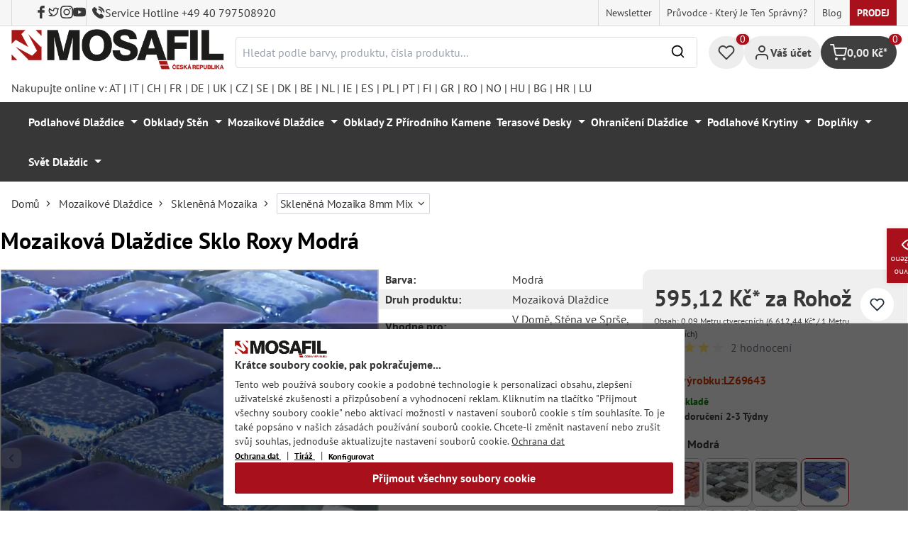

--- FILE ---
content_type: text/html; charset=UTF-8
request_url: https://mosafil.cz/mozaikova-dlazdice-sklo-roxy-modra.html
body_size: 70206
content:

<!DOCTYPE html>

<html lang="cs-CZ"
      itemscope="itemscope"
      itemtype="https://schema.org/WebPage">

                            
    <head>
                    			                <meta charset="utf-8">
            

                            <meta name="viewport"
                      content="width=device-width, initial-scale=1, shrink-to-fit=no">
            
                                <meta name="author"
                      content="">
                <meta name="robots"
                      content="index,follow">
                <meta name="revisit-after"
                      content="15 days">
                <meta name="keywords"
                      content="">
                <meta name="description"
                      content="Mozaikové dlaždice Roxy Blue - LZ69643 Obklady a dlažby Desky z přírodního kamene a podlahové dlaždice Shop Mosafil.">
            
            <meta name="theme-color" content="#A8111C">
        <link href="https://fonts.googleapis.com/css2?family=Cormorant:ital,wght@0,300..700;1,300..700&display=swap" rel="stylesheet">
                <meta property="og:type"
          content="product">
    <meta property="og:site_name"
          content="Mosafil Česká">
    <meta property="og:url"
          content="https://mosafil.cz/mozaikova-dlazdice-sklo-roxy-modra.html">
    <meta property="og:title"
          content="Mozaiková Dlaždice Sklo Roxy Modrá">

    <meta property="og:description"
          content="Mozaikové dlaždice Roxy Blue - LZ69643 Obklady a dlažby Desky z přírodního kamene a podlahové dlaždice Shop Mosafil.">
    <meta property="og:image"
          content="https://mosafil.cz/media/51/29/d1/1700832982/mosaikfliesen-glas-roxy-blau-1-22.webp?ts=1700832982">

            <meta property="product:brand"
              content="Mosafil">
    
                        <meta property="product:price:amount"
          content="595.12">
    <meta property="product:price:currency"
          content="CZK">
    <meta property="product:product_link"
          content="https://mosafil.cz/mozaikova-dlazdice-sklo-roxy-modra.html">

    <meta name="twitter:card"
          content="product">
    <meta name="twitter:site"
          content="Mosafil Česká">
    <meta name="twitter:title"
          content="Mozaiková Dlaždice Sklo Roxy Modrá">
    <meta name="twitter:description"
          content="Mozaikové dlaždice Roxy Blue - LZ69643 Obklady a dlažby Desky z přírodního kamene a podlahové dlaždice Shop Mosafil.">
    <meta name="twitter:image"
          content="https://mosafil.cz/media/51/29/d1/1700832982/mosaikfliesen-glas-roxy-blau-1-22.webp?ts=1700832982">

                            <meta itemprop="copyrightHolder"
                      content="Mosafil Česká">
                <meta itemprop="copyrightYear"
                      content="">
                <meta itemprop="isFamilyFriendly"
                      content="true">
                <meta itemprop="image"
                      content="https://mosafil.cz/media/cc/08/64/1709827799/Deutschland_Mosafil_weblogo_2024.png?ts=1709827799">
            
                                            <meta name="theme-color"
                      content="#ffffff">
                            
                                                
                    <link rel="shortcut icon"
                  href="https://mosafil.cz/media/b7/cf/64/1723903033/mosafil-icon.png?ts=1729441868">
        
                                <link rel="apple-touch-icon"
                  sizes="180x180"
                  href="https://mosafil.cz/media/b7/cf/64/1723903033/mosafil-icon.png?ts=1729441868">
                    
            
    
    <link rel="canonical" href="https://mosafil.cz/mozaikova-dlazdice-sklo-roxy-modra.html" />

                    <title itemprop="name">Mozaiková Dlaždice Sklo Roxy Modrá</title>
        
                                                                            <link rel="stylesheet"
                      href="https://mosafil.cz/theme/edf033139dfbf527f1f563d90c4d27d4/css/all.css?1768766173">
                                    


                            <link rel="preconnect" href="https://www.gstatic.com">
        <link rel="preconnect" href="https://www.paypal.com">
        <link rel="preconnect" href="https://www.google.com">
        <link rel="preload" href="/bundles/ongranomosafiltheme/font/pt-sans/PTSans-Bold.woff2" as="font" type="font/woff2" crossorigin>
        <link rel="preload" href="/bundles/ongranomosafiltheme/font/pt-sans/PTSans-Regular.woff2" as="font" type="font/woff2" crossorigin>
                        

                

        
                                                                                                                                                                                                                                                                                                    
                        <script>
        window.features = {"V6_5_0_0":true,"v6.5.0.0":true,"V6_6_0_0":true,"v6.6.0.0":true,"V6_7_0_0":false,"v6.7.0.0":false,"DISABLE_VUE_COMPAT":false,"disable.vue.compat":false,"ACCESSIBILITY_TWEAKS":false,"accessibility.tweaks":false,"ADMIN_VITE":false,"admin.vite":false,"TELEMETRY_METRICS":false,"telemetry.metrics":false,"CACHE_REWORK":false,"cache.rework":false,"PAYPAL_SETTINGS_TWEAKS":false,"paypal.settings.tweaks":false};
    </script>
        
                                                    
            <script>
                                window.gtagActive = true;
                window.gtagURL = 'https://www.googletagmanager.com/gtag/js?id=G-RWLGZDGXR4';
                window.controllerName = 'product';
                window.actionName = 'index';
                window.trackOrders = '1';
                window.gtagTrackingId = 'G-RWLGZDGXR4';
                window.dataLayer = window.dataLayer || [];
                window.gtagConfig = {
                    'anonymize_ip': '1',
                    'cookie_domain': 'none',
                    'cookie_prefix': '_swag_ga',
                };

                function gtag() {
                    dataLayer.push(arguments);
                }

                gtag('config', 'G-RWLGZDGXR4');
                gtag('config', 'G-2JBJ98EC9Q');
                // gtag('config', 'AW-1044790967');
                            </script>
            
            <script>
            window.dataLayer = window.dataLayer || [];
            function gtag() {
                console.log(arguments);
                dataLayer.push(arguments);
            }

            (() => {
                const analyticsStorageEnabled = document.cookie.split(';').some((item) => item.trim().includes('google-analytics-enabled=1'));
                const adsEnabled = document.cookie.split(';').some((item) => item.trim().includes('google-ads-enabled=1'));

                // Always set a default consent for consent mode v2
                gtag('consent', 'default', {
                    'ad_user_data': adsEnabled ? 'granted' : 'denied',
                    'ad_storage': adsEnabled ? 'granted' : 'denied',
                    'ad_personalization': adsEnabled ? 'granted' : 'denied',
                    'analytics_storage': analyticsStorageEnabled ? 'granted' : 'denied'
                });
            })();
        </script>
        
            <script
                data-ongrano-clarity="true"
                data-clarity-id="l49kl94msz">
        </script>
            
                            
            <script type="text/javascript"
                                src='https://www.google.com/recaptcha/api.js?render=6Ld_hlMiAAAAACMVBOLHuc-ftZc4biY77AldmrFy'
                defer></script>
        <script>
                                        window.googleReCaptchaV3Active = true;
                    </script>
            
                
                                    <script>
                    window.useDefaultCookieConsent = true;
                </script>
                    
                                <script>
                window.activeNavigationId = '70a1801fe1e346db80bcbea34f3b5d46';
                window.router = {
                    'frontend.cart.offcanvas': '/checkout/offcanvas',
                    'frontend.cookie.offcanvas': '/cookie/offcanvas',
                    'frontend.checkout.finish.page': '/checkout/finish',
                    'frontend.checkout.info': '/widgets/checkout/info',
                    'frontend.menu.offcanvas': '/widgets/menu/offcanvas',
                    'frontend.cms.page': '/widgets/cms',
                    'frontend.cms.navigation.page': '/widgets/cms/navigation',
                    'frontend.account.addressbook': '/widgets/account/address-book',
                    'frontend.country.country-data': '/country/country-state-data',
                    'frontend.app-system.generate-token': '/app-system/Placeholder/generate-token',
                    };
                window.salesChannelId = 'cc64c1511d1a462d85aa4a36dd7a50ca';
            </script>
        
                                <script>
                
                window.breakpoints = {"xs":0,"sm":576,"md":768,"lg":992,"xl":1200,"xxl":1400};
            </script>
        
                                    <script>
                    window.customerLoggedInState = 0;

                    window.wishlistEnabled = 1;
                </script>
                    
                        
                            <script>
                window.themeAssetsPublicPath = 'https://mosafil.cz/theme/9976f25cb93d484e819d7fd818dd48aa/assets/';
            </script>
        
                                                            <script>
                        window.themeJsPublicPath = 'https://mosafil.cz/theme/edf033139dfbf527f1f563d90c4d27d4/js/';
                    </script>
                                            <script type="text/javascript" src="https://mosafil.cz/theme/edf033139dfbf527f1f563d90c4d27d4/js/storefront/storefront.js?1768766174" defer></script>
                                            <script type="text/javascript" src="https://mosafil.cz/theme/edf033139dfbf527f1f563d90c4d27d4/js/swag-pay-pal/swag-pay-pal.js?1768766174" defer></script>
                                            <script type="text/javascript" src="https://mosafil.cz/theme/edf033139dfbf527f1f563d90c4d27d4/js/stripe-shopware-payment/stripe-shopware-payment.js?1768766174" defer></script>
                                            <script type="text/javascript" src="https://mosafil.cz/theme/edf033139dfbf527f1f563d90c4d27d4/js/mosafil-blog/mosafil-blog.js?1768766174" defer></script>
                                            <script type="text/javascript" src="https://mosafil.cz/theme/edf033139dfbf527f1f563d90c4d27d4/js/papoo-ccm19-integration6/papoo-ccm19-integration6.js?1768766174" defer></script>
                                            <script type="text/javascript" src="https://mosafil.cz/theme/edf033139dfbf527f1f563d90c4d27d4/js/sensus-uptain-connect6/sensus-uptain-connect6.js?1768766174" defer></script>
                                            <script type="text/javascript" src="https://mosafil.cz/theme/edf033139dfbf527f1f563d90c4d27d4/js/ongrano-dynamic-seo-pages/ongrano-dynamic-seo-pages.js?1768766174" defer></script>
                                            <script type="text/javascript" src="https://mosafil.cz/theme/edf033139dfbf527f1f563d90c4d27d4/js/ongrano-builder/ongrano-builder.js?1768766174" defer></script>
                                            <script type="text/javascript" src="https://mosafil.cz/theme/edf033139dfbf527f1f563d90c4d27d4/js/ongrano-free-muster/ongrano-free-muster.js?1768766174" defer></script>
                                            <script type="text/javascript" src="https://mosafil.cz/theme/edf033139dfbf527f1f563d90c4d27d4/js/ongrano-mosafil-theme/ongrano-mosafil-theme.js?1768766174" defer></script>
                                                        

    
    
        </head>

        <body class="is-ctl-product is-act-index">

            <div class="skip-to-content bg-primary-subtle text-primary-emphasis visually-hidden-focusable overflow-hidden">
            <div class="container d-flex justify-content-center">
                <a href="#content-main" class="skip-to-content-link d-inline-flex text-decoration-underline m-1 p-2 fw-bold gap-2">
                    Přejít na hlavní obsah
                </a>
            </div>
        </div>
    
                            <noscript class="noscript-main">
                
    <div role="alert"
                  class="alert alert-info alert-has-icon">
                                                                        
                                                        
                
                
    
                            <span class="icon icon-set-1 icon-info"  aria-hidden="true">
                        <svg stroke="currentColor" fill="none" stroke-width="2" viewBox="0 0 24 24" stroke-linecap="round" stroke-linejoin="round" height="1em" width="1em" xmlns="http://www.w3.org/2000/svg"><circle cx="12" cy="12" r="10"></circle><line x1="12" y1="16" x2="12" y2="12"></line><line x1="12" y1="8" x2="12.01" y2="8"></line></svg>

        </span>
                                                        
                                    
                    <div class="alert-content-container">
                                                    
                                                        <div class="alert-content">                                                    Abyste mohli využívat náš obchod v plném rozsahu, aktivujte si ve svém prohlížeči Javascript.
                                                                </div>                
                                                                </div>
            </div>
            </noscript>
        
        
                        <header class="header-wrapper">
                        

            <div class="top-bar">
                                                                <nav class="top-bar-nav d-none d-lg-flex">
            <div class="d-lg-flex">
                                                        
                        
                                                        
                        
            </div>
                                <ul class="header-social-list">
                    <li class="header-social-list-item">
                <a target="_blank" rel="noopener noreferrer nofollow" href="https://www.facebook.com/MosafilShop" data-bs-toggle="tooltip" data-bs-placement="bottom" title="Facebook" data-bs-title="Facebook">
                    <div class="header-social-list-item__icon-container">
                            
                
    
    
    <span class="icon icon-facebook" aria-hidden="true">
                            <svg xmlns="http://www.w3.org/2000/svg" viewBox="0 0 9.539 17.73"><path d="M13.257,9.521V6.135h2.731v-1.7a4.456,4.456,0,0,1,1.2-3.138A3.806,3.806,0,0,1,20.083,0H22.8V3.386H20.083a.6.6,0,0,0-.478.293,1.188,1.188,0,0,0-.213.718V6.135h3.4V9.52h-3.4v8.21h-3.4V9.521Z" transform="translate(-13.257)" fill="currentColor"/></svg>

        </span>                    </div>
                    <span class="header-social-list-item__label sr-only">Facebook</span>
                </a>
            </li>
                            <li class="header-social-list-item">
                <a target="_blank" rel="noopener noreferrer nofollow" href="https://x.com/mosafil" data-bs-toggle="tooltip" data-bs-placement="bottom" title="Cvrlikání" data-bs-title="Cvrlikání">
                    <div class="header-social-list-item__icon-container">
                            
                
    
    
    <span class="icon icon-twitter" aria-hidden="true">
                            <svg stroke="currentColor" fill="currentColor" stroke-width="0" viewBox="0 0 24 24" height="1em" width="1em" xmlns="http://www.w3.org/2000/svg"><g><path fill="none" d="M0 0h24v24H0z"></path><path fill-rule="nonzero" d="M15.3 5.55a2.9 2.9 0 0 0-2.9 2.847l-.028 1.575a.6.6 0 0 1-.68.583l-1.561-.212c-2.054-.28-4.022-1.226-5.91-2.799-.598 3.31.57 5.603 3.383 7.372l1.747 1.098a.6.6 0 0 1 .034.993L7.793 18.17c.947.059 1.846.017 2.592-.131 4.718-.942 7.855-4.492 7.855-10.348 0-.478-1.012-2.141-2.94-2.141zm-4.9 2.81a4.9 4.9 0 0 1 8.385-3.355c.711-.005 1.316.175 2.669-.645-.335 1.64-.5 2.352-1.214 3.331 0 7.642-4.697 11.358-9.463 12.309-3.268.652-8.02-.419-9.382-1.841.694-.054 3.514-.357 5.144-1.55C5.16 15.7-.329 12.47 3.278 3.786c1.693 1.977 3.41 3.323 5.15 4.037 1.158.475 1.442.465 1.973.538z"></path></g></svg>

        </span>                    </div>
                    <span class="header-social-list-item__label sr-only">Cvrlikání</span>
                </a>
            </li>
                            <li class="header-social-list-item">
                <a target="_blank" rel="noopener noreferrer nofollow" href="https://www.instagram.com/mosafil" data-bs-toggle="tooltip" data-bs-placement="bottom" title="Instagram" data-bs-title="Instagram">
                    <div class="header-social-list-item__icon-container">
                            
                
    
    
    <span class="icon icon-instagram" aria-hidden="true">
                            <svg xmlns="http://www.w3.org/2000/svg" viewBox="0 0 15.522 15.519"><path d="M7.758,6.018A3.979,3.979,0,1,0,11.737,10,3.973,3.973,0,0,0,7.758,6.018Zm0,6.566A2.587,2.587,0,1,1,10.344,10a2.591,2.591,0,0,1-2.587,2.587Zm5.07-6.728a.928.928,0,1,1-.928-.928A.926.926,0,0,1,12.827,5.856Zm2.635.942a4.593,4.593,0,0,0-1.254-3.252,4.623,4.623,0,0,0-3.252-1.254c-1.281-.073-5.122-.073-6.4,0A4.616,4.616,0,0,0,1.3,3.542,4.608,4.608,0,0,0,.049,6.794c-.073,1.281-.073,5.122,0,6.4A4.593,4.593,0,0,0,1.3,16.449,4.629,4.629,0,0,0,4.555,17.7c1.281.073,5.122.073,6.4,0a4.593,4.593,0,0,0,3.252-1.254A4.623,4.623,0,0,0,15.463,13.2c.073-1.281.073-5.118,0-6.4Zm-1.655,7.774a2.619,2.619,0,0,1-1.475,1.475,17.1,17.1,0,0,1-4.575.312,17.237,17.237,0,0,1-4.575-.312,2.619,2.619,0,0,1-1.475-1.475A17.1,17.1,0,0,1,1.4,10a17.237,17.237,0,0,1,.312-4.574A2.619,2.619,0,0,1,3.183,3.948a17.1,17.1,0,0,1,4.575-.312,17.237,17.237,0,0,1,4.575.312,2.619,2.619,0,0,1,1.475,1.475A17.1,17.1,0,0,1,14.119,10,17.093,17.093,0,0,1,13.807,14.572Z" transform="translate(0.005 -2.238)" fill="currentColor"/></svg>

        </span>                    </div>
                    <span class="header-social-list-item__label sr-only">Instagram</span>
                </a>
            </li>
                                    <li class="header-social-list-item">
                <a target="_blank" rel="noopener noreferrer nofollow" href="https://www.youtube.com/c/mosafil" data-bs-toggle="tooltip" data-bs-placement="bottom" data-bs-title="Youtube" title="Youtube">
                    <div class="header-social-list-item__icon-container">
                            
                
    
    
    <span class="icon icon-youtube" aria-hidden="true">
                            <svg xmlns="http://www.w3.org/2000/svg" width="18.912" height="13.298" viewBox="0 0 18.912 13.298"><path d="M19.567,6.581A2.376,2.376,0,0,0,17.895,4.9a56.158,56.158,0,0,0-7.389-.4,56.158,56.158,0,0,0-7.389.4A2.376,2.376,0,0,0,1.445,6.581a24.928,24.928,0,0,0-.4,4.582,24.928,24.928,0,0,0,.4,4.582A2.341,2.341,0,0,0,3.117,17.4a56.158,56.158,0,0,0,7.389.4,56.158,56.158,0,0,0,7.389-.4,2.341,2.341,0,0,0,1.672-1.656,24.929,24.929,0,0,0,.4-4.582A24.929,24.929,0,0,0,19.567,6.581Zm-11,7.394V8.35l4.943,2.812Z" transform="translate(-1.05 -4.5)" fill="currentColor"/></svg>

        </span>                    </div>
                    <span class="header-social-list-item__label sr-only">Youtube</span>
                </a>
            </li>
                            <li class="header-social-list-item">
                <a class="top-bar-hotline noopener noreferrer nofollow" href="tel:+49 40 797508920" title="Service Hotline +49 40 797508920">
                        
    
    
    
    <span class="icon icon-top-bar-phone icon-sm" aria-hidden="true">
                            <svg width="22" height="22" viewBox="0 0 22 22" fill="none" xmlns="http://www.w3.org/2000/svg">
<path d="M11.4711 4.92593C12.671 5.12703 13.7609 5.69375 14.6311 6.56211C15.5012 7.43048 16.0645 8.51822 16.2706 9.71565M11.6543 1C13.7884 1.36106 15.7348 2.3711 17.2827 3.91131C18.8307 5.45608 19.8382 7.39848 20.2 9.52825M18.533 18.0017C18.533 18.0017 17.3743 19.1397 17.0903 19.4733C16.6278 19.9669 16.0828 20.2 15.3684 20.2C15.2997 20.2 15.2264 20.2 15.1577 20.1954C13.7975 20.1086 12.5336 19.5784 11.5856 19.126C8.99344 17.8737 6.71733 16.0958 4.82592 13.8427C3.26424 11.9642 2.22007 10.2275 1.52854 8.36282C1.10263 7.2248 0.946916 6.33815 1.01561 5.50178C1.06141 4.96705 1.26749 4.52373 1.64761 4.14439L3.20929 2.58591C3.43369 2.37567 3.67184 2.26141 3.9054 2.26141C4.19392 2.26141 4.42749 2.43508 4.57404 2.58133C4.57862 2.58591 4.5832 2.59048 4.58778 2.59505C4.86714 2.85556 5.13276 3.12521 5.41212 3.41314C5.55409 3.55939 5.70064 3.70564 5.84719 3.85646L7.09745 5.10416C7.5829 5.58862 7.5829 6.03651 7.09745 6.52097C6.96464 6.65351 6.83641 6.78605 6.7036 6.91402C6.3189 7.30707 6.6211 7.00548 6.22267 7.36197C6.21351 7.37111 6.20435 7.37568 6.19977 7.38482C5.80591 7.77787 5.87919 8.16178 5.96162 8.42229C5.9662 8.436 5.97078 8.44971 5.97536 8.46342C6.30052 9.24952 6.75849 9.98991 7.4546 10.872L7.45918 10.8766C8.72318 12.4305 10.0559 13.6416 11.526 14.5694C11.7137 14.6882 11.9061 14.7842 12.0893 14.8756C12.2541 14.9579 12.4098 15.0356 12.5426 15.1178C12.561 15.127 12.5793 15.1407 12.5976 15.1498C12.7533 15.2275 12.8999 15.2641 13.051 15.2641C13.4311 15.2641 13.6693 15.0264 13.7471 14.9487L14.6448 14.0529C14.8005 13.8975 15.0478 13.7101 15.3363 13.7101C15.6203 13.7101 15.8538 13.8884 15.9958 14.0437C16.0004 14.0483 16.0004 14.0483 16.005 14.0529L18.5284 16.5711C19.0001 17.0373 18.533 18.0017 18.533 18.0017Z" stroke="#3F3F3F" stroke-width="2" stroke-linecap="round" stroke-linejoin="round"/>
</svg>

        </span>                    <span>Service Hotline +49 40 797508920</span>
                </a>
            </li>
            </ul>
            
                                                                
                            
                <div class="top-bar-content">
        <ul class="list-unstyled"><li><a href="https://mosafil.cz/informace/newsletter.html"                                title="Newsletter">
                                Newsletter
                            </a></li><li><a href="https://mosafil.cz/pruvodce-ktery-je-ten-spravny.html"                                title="Průvodce - který je ten správný?">
                                Průvodce - který je ten správný?
                            </a></li><li><a href="/blog"                                title="Blog">
                                Blog
                            </a></li><li><a href="https://mosafil.cz/prodej.html"                                title="Prodej">
                                Prodej
                            </a></li></ul>    </div>
        </nav>
    </div>

    
                    <div class="header-container">
                    <div class="menu-button">
                    <button
                class="btn nav-main-toggle-btn header-actions-btn d-lg-none"
                type="button"
                data-bs-toggle="tooltip"
                data-bs-placement="top"
                data-bs-title="Nabídka"
                data-off-canvas-menu="true"
                aria-label="Nabídka">
                                                                    
                
                
    
                            <span class="icon icon-set-1 icon-stack"  aria-hidden="true">
                        <svg stroke="currentColor" fill="none" stroke-width="2" viewBox="0 0 24 24" stroke-linecap="round" stroke-linejoin="round" height="1em" width="1em" xmlns="http://www.w3.org/2000/svg"><line x1="3" y1="12" x2="21" y2="12"></line><line x1="3" y1="6" x2="21" y2="6"></line><line x1="3" y1="18" x2="21" y2="18"></line></svg>

        </span>
                                                
            </button>
            </div>

                    <div class="header-logo-col">
            <div class="header-logo-main">
                    <a class="header-logo-main-link"
               href="/"
               title="Přejít na úvodní stranu">

                                    <picture class="header-logo-picture">
                                                    <source srcset="https://mosafil.cz/media/74/bd/e7/1710439043/mosafil_tschechisch_-republik_cz.png?ts=1710439043"
                                    media="(min-width: 768px) and (max-width: 991px)">

                            <source srcset="https://mosafil.cz/media/74/bd/e7/1710439043/mosafil_tschechisch_-republik_cz.png?ts=1710439043"
                                    media="(max-width: 767px)">

                            <img src="https://mosafil.cz/media/74/bd/e7/1710439043/mosafil_tschechisch_-republik_cz.png?ts=1710439043"
                                 alt="Přejít na úvodní stranu"
                                 class="img-fluid header-logo-main-img"/>
                                            </picture>
                            </a>
            </div>
    </div>

                    <div class="header-search-col header-wrapper__search">
        <div class="header-wrapper__mobile-search">
            
    <div class="collapse"
         id="searchCollapse">
        <div class="header-search">
                            <form action="/search"
                      method="get"
                      data-search-widget="true"
                      data-search-widget-options="{&quot;searchWidgetMinChars&quot;:2}"
                      data-url="/suggest?search="
                      class="header-search-form">
                        <div class="flex-grow-1 d-flex align-items-center">
        <div class="input-group">
                <input type="search"
           name="search"
           class="form-control header-search-input"
           autocomplete="off"
           autocapitalize="off"
           placeholder="Hledat podle barvy, produktu, čísla produktu..."
           aria-label="Hledat podle barvy, produktu, čísla produktu..."
           value=""
    />

            
    <button type="submit"
            class="btn header-search-btn"
            aria-label="Hledání">
        <span aria-hidden="true" class="header-search-icon-before">
              
                
                
    
                            <span class="icon icon-set-1 icon-search icon-sm"  aria-hidden="true">
                        <svg stroke="currentColor" fill="none" stroke-width="2" viewBox="0 0 24 24" stroke-linecap="round" stroke-linejoin="round" height="1em" width="1em" xmlns="http://www.w3.org/2000/svg"><circle cx="11" cy="11" r="8"></circle><line x1="21" y1="21" x2="16.65" y2="16.65"></line></svg>

        </span>
            </span>
    </button>

            <button type="button" class="search-cancel-btn d-md-none">
                    
                
                
    
                            <span class="icon icon-set-1 icon-x icon-sm"  aria-hidden="true">
                        <svg stroke="currentColor" fill="none" stroke-width="2" viewBox="0 0 24 24" stroke-linecap="round" stroke-linejoin="round" height="1em" width="1em" xmlns="http://www.w3.org/2000/svg"><line x1="18" y1="6" x2="6" y2="18"></line><line x1="6" y1="6" x2="18" y2="18"></line></svg>

        </span>
                    <span class="sr-only"> Zrušit</span>
            </button>
        </div>
    </div>
                </form>
                    </div>
    </div>
        </div>
    </div>

                <div class="header-wrapper-actions">
                                                                                                                                <div class="header-action header-wishlist">
        <div data-bs-toggle="tooltip" data-bs-placement="top" data-bs-title="Seznam přání">
            <a class="btn header-wishlist-btn header-actions-btn has--tooltip"
               href="/wishlist"
               title="Seznam přání"
               aria-label="Seznam přání">
                
    
            <span class="header-wishlist-icon">
                
                
                
    
                            <span class="icon icon-set-1 icon-heart"  aria-hidden="true">
                        <svg stroke="currentColor" fill="none" stroke-width="2" viewBox="0 0 24 24" stroke-linecap="round" stroke-linejoin="round" height="1em" width="1em" xmlns="http://www.w3.org/2000/svg"><path d="M20.84 4.61a5.5 5.5 0 0 0-7.78 0L12 5.67l-1.06-1.06a5.5 5.5 0 0 0-7.78 7.78l1.06 1.06L12 21.23l7.78-7.78 1.06-1.06a5.5 5.5 0 0 0 0-7.78z"></path></svg>

        </span>
            </span>
            
    
    <span class="badge header-wishlist-badge"
          id="wishlist-basket"
          data-wishlist-storage="true"
          data-wishlist-storage-options="{&quot;listPath&quot;:&quot;\/wishlist\/list&quot;,&quot;mergePath&quot;:&quot;\/wishlist\/merge&quot;,&quot;pageletPath&quot;:&quot;\/wishlist\/merge\/pagelet&quot;}"
          data-wishlist-widget="true"
          data-wishlist-widget-options="{&quot;showCounter&quot;:true}"
    >0</span>
            </a>
        </div>
    </div>

                                                                        <div class="header-action header-account">
        <div class="account-menu" data-bs-toggle="tooltip" data-bs-placement="top" data-bs-title="Váš účet">
                <div class="dropdown">
        
            <button class="btn account-menu-btn header-actions-btn is--labeled d-flex justify-items-center align-items-center gap-2"
                type="button"
                id="accountWidget"
                data-account-menu="true"
                data-bs-toggle="dropdown"
                aria-haspopup="true"
                aria-expanded="false"
                >
                
                
                
    
                            <span class="icon icon-set-1 icon-avatar"  aria-hidden="true">
                        <svg stroke="currentColor" fill="none" stroke-width="2" viewBox="0 0 24 24" stroke-linecap="round" stroke-linejoin="round" height="1em" width="1em" xmlns="http://www.w3.org/2000/svg"><path d="M20 21v-2a4 4 0 0 0-4-4H8a4 4 0 0 0-4 4v2"></path><circle cx="12" cy="7" r="4"></circle></svg>

        </span>
                                <span class="header-actions-btn-label">Váš účet</span>
                    </button>
    

                    <div class="dropdown-menu dropdown-menu-end account-menu-dropdown js-account-menu-dropdown"
                 aria-labelledby="accountWidget">
                

        
            <div class="offcanvas-header">
                            <button class="btn btn-light offcanvas-close js-offcanvas-close">
                                                
                
                
    
                            <span class="icon icon-set-1 icon-x icon-sm"  aria-hidden="true">
                        <svg stroke="currentColor" fill="none" stroke-width="2" viewBox="0 0 24 24" stroke-linecap="round" stroke-linejoin="round" height="1em" width="1em" xmlns="http://www.w3.org/2000/svg"><line x1="18" y1="6" x2="6" y2="18"></line><line x1="6" y1="6" x2="18" y2="18"></line></svg>

        </span>
                        
                                            Zavřít nabídku
                                    </button>
                    </div>
    
            <div class="offcanvas-body">
                <div class="account-menu">
                                    <div class="dropdown-header account-menu-header">
                    Váš účet
                </div>
                    
                                    <div class="account-menu-login">
                                            <a href="/account/login"
                           title="Přihlásit"
                           class="btn btn-primary account-menu-login-button">
                            Přihlásit
                        </a>
                    
                                            <div class="account-menu-register">
                            nebo <a href="/account/login"
                                                                            title="Registrace">registrace</a>
                        </div>
                                    </div>
                    
                    <div class="account-menu-links">
                    <div class="header-account-menu">
        <div class="card account-menu-inner">
                                        
                                                <nav class="list-group list-group-flush account-aside-list-group">
                                                            <a href="/account"
       title="Přehled"
       class="list-group-item list-group-item-action account-aside-item">
            
                
                
    
                            <span class="icon icon-set-1 icon-dashboard"  aria-hidden="true">
                        <svg xmlns="http://www.w3.org/2000/svg" width="24" height="24" viewBox="0 0 24 24" fill="none" stroke="currentColor" stroke-width="2" stroke-linecap="round" stroke-linejoin="round">
    <rect x="3" y="3" width="7" height="9"/>
    <rect x="14" y="3" width="7" height="5"/>
    <rect x="14" y="12" width="7" height="9"/>
    <rect x="3" y="16" width="7" height="5"/>
</svg>
        </span>
            Přehled
    </a>

                                <a href="/account/profile"
       title="Osobní profil"
       class="list-group-item list-group-item-action account-aside-item">
            
                
                
    
                            <span class="icon icon-set-1 icon-avatar"  aria-hidden="true">
                        <svg stroke="currentColor" fill="none" stroke-width="2" viewBox="0 0 24 24" stroke-linecap="round" stroke-linejoin="round" height="1em" width="1em" xmlns="http://www.w3.org/2000/svg"><path d="M20 21v-2a4 4 0 0 0-4-4H8a4 4 0 0 0-4 4v2"></path><circle cx="12" cy="7" r="4"></circle></svg>

        </span>
            Osobní profil
    </a>

                                <a href="/account/address"
       title="Adresy"
       class="list-group-item list-group-item-action account-aside-item">
            
                
                
    
                            <span class="icon icon-set-1 icon-address"  aria-hidden="true">
                        <svg stroke="currentColor" fill="none" stroke-width="2" viewBox="0 0 24 24" stroke-linecap="round" stroke-linejoin="round" height="1em" width="1em" xmlns="http://www.w3.org/2000/svg"><desc></desc><path stroke="none" d="M0 0h24v24H0z" fill="none"></path><path d="M20 6v12a2 2 0 0 1 -2 2h-10a2 2 0 0 1 -2 -2v-12a2 2 0 0 1 2 -2h10a2 2 0 0 1 2 2z"></path><path d="M10 16h6"></path><circle cx="13" cy="11" r="2"></circle><path d="M4 8h3"></path><path d="M4 12h3"></path><path d="M4 16h3"></path></svg>
        </span>
            Adresy
    </a>

                                                            <a href="/account/payment"
       title="Způsoby platby"
       class="list-group-item list-group-item-action account-aside-item">
            
                
                
    
                            <span class="icon icon-set-1 icon-money-card"  aria-hidden="true">
                        <svg stroke="currentColor" fill="none" stroke-width="2" viewBox="0 0 24 24" stroke-linecap="round" stroke-linejoin="round" height="1em" width="1em" xmlns="http://www.w3.org/2000/svg"><rect x="1" y="4" width="22" height="16" rx="2" ry="2"></rect><line x1="1" y1="10" x2="23" y2="10"></line></svg>
        </span>
            Způsoby platby
    </a>

                                <a href="/account/order"
       title="Objednávky"
       class="list-group-item list-group-item-action account-aside-item">
            
                
                
    
                            <span class="icon icon-set-1 icon-bag-product"  aria-hidden="true">
                        <svg stroke="currentColor" fill="none" stroke-width="2" viewBox="0 0 24 24" stroke-linecap="round" stroke-linejoin="round" height="1em" width="1em" xmlns="http://www.w3.org/2000/svg"><path d="M6 2L3 6v14a2 2 0 0 0 2 2h14a2 2 0 0 0 2-2V6l-3-4z"></path><line x1="3" y1="6" x2="21" y2="6"></line><path d="M16 10a4 4 0 0 1-8 0"></path></svg>
        </span>
            Objednávky
    </a>
                        

    
                        <a href="/wishlist"
               title="Seznam přání"
               aria-label="Seznam přání"
               class="list-group-item list-group-item-action account-aside-item">
                    
                
                
    
                            <span class="icon icon-set-1 icon-heart"  aria-hidden="true">
                        <svg stroke="currentColor" fill="none" stroke-width="2" viewBox="0 0 24 24" stroke-linecap="round" stroke-linejoin="round" height="1em" width="1em" xmlns="http://www.w3.org/2000/svg"><path d="M20.84 4.61a5.5 5.5 0 0 0-7.78 0L12 5.67l-1.06-1.06a5.5 5.5 0 0 0-7.78 7.78l1.06 1.06L12 21.23l7.78-7.78 1.06-1.06a5.5 5.5 0 0 0 0-7.78z"></path></svg>

        </span>
                    Seznam přání
            </a>
            
                        <a href="/account/questions"
               title="Vaše Otázky"
               class="list-group-item list-group-item-action account-aside-item">
                    
                
    
    
    <span class="icon icon-question-mark" aria-hidden="true">
                            <svg width="800px" height="800px" viewBox="0 0 16 16" xmlns="http://www.w3.org/2000/svg" fill="#000000" class="bi bi-question-circle">
    <path d="M8 15A7 7 0 1 1 8 1a7 7 0 0 1 0 14zm0 1A8 8 0 1 0 8 0a8 8 0 0 0 0 16z"/>
    <path d="M5.255 5.786a.237.237 0 0 0 .241.247h.825c.138 0 .248-.113.266-.25.09-.656.54-1.134 1.342-1.134.686 0 1.314.343 1.314 1.168 0 .635-.374.927-.965 1.371-.673.489-1.206 1.06-1.168 1.987l.003.217a.25.25 0 0 0 .25.246h.811a.25.25 0 0 0 .25-.25v-.105c0-.718.273-.927 1.01-1.486.609-.463 1.244-.977 1.244-2.056 0-1.511-1.276-2.241-2.673-2.241-1.267 0-2.655.59-2.75 2.286zm1.557 5.763c0 .533.425.927 1.01.927.609 0 1.028-.394 1.028-.927 0-.552-.42-.94-1.029-.94-.584 0-1.009.388-1.009.94z"/>
</svg>
        </span>                Vaše Otázky
            </a>
                                    <a href="/recently-viewed-product/page"
               title="Nedávno prohlíženo"
               class="list-group-item list-group-item-action account-aside-item">
                    
                
                
    
    <span class="icon icon-eye-open" aria-hidden="true">
                            <svg xmlns="http://www.w3.org/2000/svg" xmlns:xlink="http://www.w3.org/1999/xlink" width="24" height="24" viewBox="0 0 24 24"><defs><path d="M12.001 20C7.7019 20 3.827 17.7042.412 13.21a2 2 0 0 1 0-2.4201C3.827 6.2959 7.7018 4 12.001 4c4.2994 0 8.1741 2.2958 11.5892 6.79a2 2 0 0 1 0 2.4201C20.175 17.7041 16.3004 20 12.001 20zm0-2c3.6119 0 6.9325-1.9675 9.9968-6-3.0643-4.0325-6.3849-6-9.9967-6-3.6118 0-6.9324 1.9675-9.9968 6 3.0644 4.0325 6.385 6 9.9968 6zM12 16c-2.2091 0-4-1.7909-4-4 0-2.2091 1.7909-4 4-4 2.2091 0 4 1.7909 4 4 0 2.2091-1.7909 4-4 4zm0-2c1.1046 0 2-.8954 2-2s-.8954-2-2-2-2 .8954-2 2 .8954 2 2 2z" id="icons-default-eye-open" /></defs><use xlink:href="#icons-default-eye-open" fill="#758CA3" fill-rule="evenodd" /></svg>
        </span>                Nedávno prohlíženo
            </a>
                                </nav>
                            
                                                </div>
    </div>
            </div>
            </div>
        </div>
                </div>
            </div>
        </div>
    </div>

                                                        <div class="header-action header-cart">
                    <div class="header-cart" data-off-canvas-cart="true">
                <a class="btn header-cart-btn header-actions-btn  is--labeled d-flex justify-items-center align-items-center gap-2  "
                   href="/checkout/cart"
                   data-cart-widget="true"
                   title="Nákupní košík"
                   aria-label="Nákupní košík">
                        <span class="sr-only">Nákupní košík</span>
    <span class="header-cart-icon" aria-hidden="true">
            
                
                
    
                            <span class="icon icon-set-1 icon-bag"  aria-hidden="true">
                        <svg stroke="currentColor" fill="none" stroke-width="2" viewBox="0 0 24 24" stroke-linecap="round" stroke-linejoin="round" height="1em" width="1em" xmlns="http://www.w3.org/2000/svg"><circle cx="9" cy="21" r="1"></circle><circle cx="20" cy="21" r="1"></circle><path d="M1 1h4l2.68 13.39a2 2 0 0 0 2 1.61h9.72a2 2 0 0 0 2-1.61L23 6H6"></path></svg>

        </span>
        </span>
    <span class="badge header-cart-badge" aria-hidden="true">0</span>
    <span class="header-cart-total header-actions-btn-total" aria-hidden="true">
        0,00 Kč*
    </span>
                </a>
            </div>
            </div>

                    
</div>

            </div>
                            <div class="container header-available-countries-col d-none d-lg-block mb-2">
                        <div class="header-info">
        Nakupujte online v:
        <a href="https://mosafil.at" rel="nofollow" title="Mosafil Austria">AT</a> |
        <a href="https://mosafil.it" rel="nofollow" title="Mosafil Italy">IT</a> |
        <a href="https://mosafil.ch" rel="nofollow" title="Mosafil Switzerland">CH</a> |
        <a href="https://mosafil.fr" rel="nofollow" title="Mosafil France">FR</a> |
        <a href="https://mosafil.de" rel="nofollow" title="Mosafil Germany">DE</a> |
        <a href="https://mosafil.co.uk" rel="nofollow" title="Mosafil United Kingdom">UK</a> |
        <a href="https://mosafil.cz" rel="nofollow" title="Mosafil Czech Republic">CZ</a> |
        <a href="https://mosafil.se" rel="nofollow" title="Mosafil Sweden">SE</a> |
        <a href="https://mosafil.dk" rel="nofollow" title="Mosafil Denmark">DK</a> |
        <a href="https://mosafil.be" rel="nofollow" title="Mosafil Belgium">BE</a> |
        <a href="https://mosafil.nl" rel="nofollow" title="Mosafil Netherlands">NL</a> |
        <a href="https://mosafil.ie" rel="nofollow" title="Mosafil Ireland">IE</a> |
        <a href="https://mosafil.es" rel="nofollow" title="Mosafil Spain">ES</a> |
        <a href="https://mosafil.pl" rel="nofollow" title="Mosafil Poland">PL</a> |
        <a href="https://mosafil.pt" rel="nofollow" title="Mosafil Portugal">PT</a> |
        <a href="https://mosafil.fi" rel="nofollow" title="Mosafil Finland">FI</a> |
        <a href="https://mosafil.gr" rel="nofollow" title="Mosafil Greece">GR</a> |
        <a href="https://mosafil.ro" rel="nofollow" title="Mosafil Romania">RO</a> |
        <a href="https://mosafil.no" rel="nofollow" title="Mosafil Norway">NO</a> |
        <a href="https://mosafil-csempe.hu" rel="nofollow" title="Mosafil Hungary">HU</a> |
        <a href="https://mosafil.bg" rel="nofollow" title="Mosafil Bulgaria">BG</a> |
        <a href="https://mosafil.hr" rel="nofollow" title="Mosafil Croatia">HR</a> |
        <a href="https://mosafil.com/lu" rel="nofollow" title="Mosafil Luxembourg">LU</a>
    </div>
                </div>
            
                                                        <div class="nav-main">
                                                <div class="main-navigation"
         id="mainNavigation"
         data-flyout-menu="true">
                                    <nav class="nav main-navigation-menu"
                     aria-label="main-navigation"
                     itemscope="itemscope"
                     itemtype="http://schema.org/SiteNavigationElement">
                                        <ul class="main-navigation-menu__list">
                        <meta itemprop="url" content="/"/>
                                                                                                                                                                                                                                                                                    
                                                                                                            
                                                                                                                
                                                                                            
                                                                
                                                                                                            <li class="main-navigation-menu__list-item">
                                            <a class="nav-link main-navigation-menu__link main-navigation-link has--children "  style="width:100%;"
                                               href="https://mosafil.cz/podlahove-dlazdice.html"
                                               itemprop="url"
                                               data-flyout-menu-trigger="e5555847329340b59b109813c833b879"                                                                                                   title="Podlahové Dlaždice">
                                                <div class="main-navigation-menu__link-items">
                                                    <span class="main-navigation-menu__link-items-text" itemprop="name">Podlahové Dlaždice</span>
                                                                                                                
                
                
    
    <span class="icon icon-arrow-head-down" aria-hidden="true">
                            <svg xmlns="http://www.w3.org/2000/svg" xmlns:xlink="http://www.w3.org/1999/xlink" width="24" height="24" viewBox="0 0 24 24"><defs><path id="icons-default-arrow-head-down" d="m12 7.4142 10.2929 10.293c.3905.3904 1.0237.3904 1.4142 0 .3905-.3906.3905-1.0238 0-1.4143l-11-11c-.3905-.3905-1.0237-.3905-1.4142 0l-11 11c-.3905.3905-.3905 1.0237 0 1.4142.3905.3905 1.0237.3905 1.4142 0L12 7.4142z" /></defs><use transform="matrix(1 0 0 -1 0 23)" xlink:href="#icons-default-arrow-head-down" fill="#758CA3" fill-rule="evenodd" /></svg>
        </span>                                                                                                    </div>
                                            </a>
                                        </li>
                                                                                                                                                                
                                                                
                                                                                                            <li class="main-navigation-menu__list-item">
                                            <a class="nav-link main-navigation-menu__link main-navigation-link has--children "  style="width:100%;"
                                               href="https://mosafil.cz/obklady-sten.html"
                                               itemprop="url"
                                               data-flyout-menu-trigger="82fc11d3616c44cba465b5a4c029b180"                                                                                                   title="Obklady Stěn">
                                                <div class="main-navigation-menu__link-items">
                                                    <span class="main-navigation-menu__link-items-text" itemprop="name">Obklady Stěn</span>
                                                                                                                
                
                
    
    <span class="icon icon-arrow-head-down" aria-hidden="true">
                            <svg xmlns="http://www.w3.org/2000/svg" xmlns:xlink="http://www.w3.org/1999/xlink" width="24" height="24" viewBox="0 0 24 24"><use transform="matrix(1 0 0 -1 0 23)" xlink:href="#icons-default-arrow-head-down" fill="#758CA3" fill-rule="evenodd" /></svg>
        </span>                                                                                                    </div>
                                            </a>
                                        </li>
                                                                                                                                                                
                                                                
                                                                                                            <li class="main-navigation-menu__list-item">
                                            <a class="nav-link main-navigation-menu__link main-navigation-link has--children "  style="width:100%;"
                                               href="https://mosafil.cz/mozaikove-dlazdice.html"
                                               itemprop="url"
                                               data-flyout-menu-trigger="b043d43293cf4e02a767a02f13feb11f"                                                                                                   title="Mozaikové Dlaždice">
                                                <div class="main-navigation-menu__link-items">
                                                    <span class="main-navigation-menu__link-items-text" itemprop="name">Mozaikové Dlaždice</span>
                                                                                                                
                
                
    
    <span class="icon icon-arrow-head-down" aria-hidden="true">
                            <svg xmlns="http://www.w3.org/2000/svg" xmlns:xlink="http://www.w3.org/1999/xlink" width="24" height="24" viewBox="0 0 24 24"><use transform="matrix(1 0 0 -1 0 23)" xlink:href="#icons-default-arrow-head-down" fill="#758CA3" fill-rule="evenodd" /></svg>
        </span>                                                                                                    </div>
                                            </a>
                                        </li>
                                                                                                                                                                
                                                                
                                                                                                            <li class="main-navigation-menu__list-item">
                                            <a class="nav-link main-navigation-menu__link main-navigation-link  "  style="width:100%;"
                                               href="https://mosafil.cz/obklady-z-prirodniho-kamene.html"
                                               itemprop="url"
                                                                                                                                                  title="Obklady z Přírodního Kamene">
                                                <div class="main-navigation-menu__link-items">
                                                    <span class="main-navigation-menu__link-items-text" itemprop="name">Obklady z Přírodního Kamene</span>
                                                                                                    </div>
                                            </a>
                                        </li>
                                                                                                                                                                
                                                                
                                                                                                            <li class="main-navigation-menu__list-item">
                                            <a class="nav-link main-navigation-menu__link main-navigation-link has--children "  style="width:100%;"
                                               href="https://mosafil.cz/venkovni-dlazdice.html"
                                               itemprop="url"
                                               data-flyout-menu-trigger="b2ef3da1b73048499bf6dd2c9e75d1f1"                                                                                                   title="Terasové Desky">
                                                <div class="main-navigation-menu__link-items">
                                                    <span class="main-navigation-menu__link-items-text" itemprop="name">Terasové Desky</span>
                                                                                                                
                
                
    
    <span class="icon icon-arrow-head-down" aria-hidden="true">
                            <svg xmlns="http://www.w3.org/2000/svg" xmlns:xlink="http://www.w3.org/1999/xlink" width="24" height="24" viewBox="0 0 24 24"><use transform="matrix(1 0 0 -1 0 23)" xlink:href="#icons-default-arrow-head-down" fill="#758CA3" fill-rule="evenodd" /></svg>
        </span>                                                                                                    </div>
                                            </a>
                                        </li>
                                                                                                                                                                
                                                                
                                                                                                            <li class="main-navigation-menu__list-item">
                                            <a class="nav-link main-navigation-menu__link main-navigation-link has--children "  style="width:100%;"
                                               href="https://mosafil.cz/ohraniceni-dlazdice.html"
                                               itemprop="url"
                                               data-flyout-menu-trigger="a2c18026a81647ee855f1221946f66f2"                                                                                                   title="Ohraničení Dlaždice">
                                                <div class="main-navigation-menu__link-items">
                                                    <span class="main-navigation-menu__link-items-text" itemprop="name">Ohraničení Dlaždice</span>
                                                                                                                
                
                
    
    <span class="icon icon-arrow-head-down" aria-hidden="true">
                            <svg xmlns="http://www.w3.org/2000/svg" xmlns:xlink="http://www.w3.org/1999/xlink" width="24" height="24" viewBox="0 0 24 24"><use transform="matrix(1 0 0 -1 0 23)" xlink:href="#icons-default-arrow-head-down" fill="#758CA3" fill-rule="evenodd" /></svg>
        </span>                                                                                                    </div>
                                            </a>
                                        </li>
                                                                                                                                                                
                                                                
                                                                                                            <li class="main-navigation-menu__list-item">
                                            <a class="nav-link main-navigation-menu__link main-navigation-link has--children "  style="width:100%;"
                                               href="https://mosafil.cz/podlahove-krytiny.html"
                                               itemprop="url"
                                               data-flyout-menu-trigger="217265a04b75466ea9fc1bba1f332d22"                                                                                                   title="Podlahové Krytiny">
                                                <div class="main-navigation-menu__link-items">
                                                    <span class="main-navigation-menu__link-items-text" itemprop="name">Podlahové Krytiny</span>
                                                                                                                
                
                
    
    <span class="icon icon-arrow-head-down" aria-hidden="true">
                            <svg xmlns="http://www.w3.org/2000/svg" xmlns:xlink="http://www.w3.org/1999/xlink" width="24" height="24" viewBox="0 0 24 24"><use transform="matrix(1 0 0 -1 0 23)" xlink:href="#icons-default-arrow-head-down" fill="#758CA3" fill-rule="evenodd" /></svg>
        </span>                                                                                                    </div>
                                            </a>
                                        </li>
                                                                                                                                                                
                                                                
                                                                                                            <li class="main-navigation-menu__list-item">
                                            <a class="nav-link main-navigation-menu__link main-navigation-link has--children "  style="width:100%;"
                                               href="https://mosafil.cz/doplnky.html"
                                               itemprop="url"
                                               data-flyout-menu-trigger="bb37228535d0407490729a4d121b30c1"                                                                                                   title="Doplňky">
                                                <div class="main-navigation-menu__link-items">
                                                    <span class="main-navigation-menu__link-items-text" itemprop="name">Doplňky</span>
                                                                                                                
                
                
    
    <span class="icon icon-arrow-head-down" aria-hidden="true">
                            <svg xmlns="http://www.w3.org/2000/svg" xmlns:xlink="http://www.w3.org/1999/xlink" width="24" height="24" viewBox="0 0 24 24"><use transform="matrix(1 0 0 -1 0 23)" xlink:href="#icons-default-arrow-head-down" fill="#758CA3" fill-rule="evenodd" /></svg>
        </span>                                                                                                    </div>
                                            </a>
                                        </li>
                                                                                                                                                                
                                                                
                                                                                                            <li class="main-navigation-menu__list-item">
                                            <a class="nav-link main-navigation-menu__link main-navigation-link has--children "  style="width:100%;"
                                               href="https://mosafil.cz/svet-dlazdic.html"
                                               itemprop="url"
                                               data-flyout-menu-trigger="f02f7094b83f49cb88a3cdba062e98df"                                                                                                   title="Svět dlaždic">
                                                <div class="main-navigation-menu__link-items">
                                                    <span class="main-navigation-menu__link-items-text" itemprop="name">Svět dlaždic</span>
                                                                                                                
                
                
    
    <span class="icon icon-arrow-head-down" aria-hidden="true">
                            <svg xmlns="http://www.w3.org/2000/svg" xmlns:xlink="http://www.w3.org/1999/xlink" width="24" height="24" viewBox="0 0 24 24"><use transform="matrix(1 0 0 -1 0 23)" xlink:href="#icons-default-arrow-head-down" fill="#758CA3" fill-rule="evenodd" /></svg>
        </span>                                                                                                    </div>
                                            </a>
                                        </li>
                                                                                                                                            </ul>
                </nav>
                                                                                                                                                                                                                                                                                                                                                                                                                                                                                                                                                                                                                                                                <div class="navigation-flyouts">
                                                                                                                                                                <div class="navigation-flyout"
                                             data-flyout-menu-id="e5555847329340b59b109813c833b879">
                                                                                                                <div class="navigation-flyout-bar">
            <div class="container">
                                    <div class="navigation-flyout-category-link">
                                                                                    <a class="nav-link"
                                   href="https://mosafil.cz/podlahove-dlazdice.html"
                                   itemprop="url"
                                   title="Podlahové Dlaždice">
                                                                            Ke kategorii
                                        Podlahové Dlaždice
                                            
    
                
    
    <span class="icon icon-arrow-right icon-primary" aria-hidden="true">
                            <svg xmlns="http://www.w3.org/2000/svg" xmlns:xlink="http://www.w3.org/1999/xlink" width="16" height="16" viewBox="0 0 16 16"><defs><path id="icons-solid-arrow-right" d="M6.7071 6.2929c-.3905-.3905-1.0237-.3905-1.4142 0-.3905.3905-.3905 1.0237 0 1.4142l3 3c.3905.3905 1.0237.3905 1.4142 0l3-3c.3905-.3905.3905-1.0237 0-1.4142-.3905-.3905-1.0237-.3905-1.4142 0L9 8.5858l-2.2929-2.293z" /></defs><use transform="rotate(-90 9 8.5)" xlink:href="#icons-solid-arrow-right" fill="#758CA3" fill-rule="evenodd" /></svg>
        </span>                                                                    </a>
                                                                        </div>
                                                    <div class="navigation-flyout-close js-close-flyout-menu">
                                                                                        
                
                
    
                            <span class="icon icon-set-1 icon-x"  aria-hidden="true">
                        <svg stroke="currentColor" fill="none" stroke-width="2" viewBox="0 0 24 24" stroke-linecap="round" stroke-linejoin="round" height="1em" width="1em" xmlns="http://www.w3.org/2000/svg"><line x1="18" y1="6" x2="6" y2="18"></line><line x1="6" y1="6" x2="18" y2="18"></line></svg>

        </span>
                                                                            </div>
                            </div>
        </div>
                <div class="navigation-flyout-content">
            <div class="container">
                                    <div class="navigation-flyout-content__container">
                        <div class="navigation-flyout-categories">
                                                                                            
                    
                
    <div class="navigation-flyout-categories">
        <div class="navigation-flyout__items">
                                                            
                                                            <div class="navigation-flyout__item">
                            <div class="navigation-flyout__item-main-category">
                                <a class="navigation-flyout__item-link"
                                   href="https://mosafil.cz/podlahove-dlazdice/vzhled-cementove-dlazdice.html"
                                   itemprop="url"
                                                                      title="Vzhled Cementové Dlaždice">
                                                        
                        
            
    
    
    
                
        
                
                    
            <img  loading="lazy" src="https://mosafil.cz/media/bc/83/2c/1701796952/49ee493f5df04f189877898afdbcbc1c.webp?ts=1701796952"                              srcset="https://mosafil.cz/thumbnail/bc/83/2c/1701796952/49ee493f5df04f189877898afdbcbc1c_80x80.webp?ts=1701796953 80w, https://mosafil.cz/thumbnail/bc/83/2c/1701796952/49ee493f5df04f189877898afdbcbc1c_400x400.webp?ts=1701796953 400w, https://mosafil.cz/thumbnail/bc/83/2c/1701796952/49ee493f5df04f189877898afdbcbc1c_800x800.webp?ts=1701796953 800w, https://mosafil.cz/thumbnail/bc/83/2c/1701796952/49ee493f5df04f189877898afdbcbc1c_180x180.webp?ts=1701796953 180w, https://mosafil.cz/thumbnail/bc/83/2c/1701796952/49ee493f5df04f189877898afdbcbc1c_100x100.webp?ts=1701796953 100w"                                 sizes="150px"
                                         loading="lazy" class="img-container" alt="Vzhled Cementové Dlaždice" title="Vzhled Cementové Dlaždice" data-object-fit="cover"        />
                                        <span itemprop="name" class="category-name">Vzhled Cementové Dlaždice</span>
                                </a>
                            </div>
                    </div>
                                                                                                
                                                            <div class="navigation-flyout__item">
                            <div class="navigation-flyout__item-main-category">
                                <a class="navigation-flyout__item-link"
                                   href="https://mosafil.cz/podlahove-dlazdice/podlahove-dlazdice-kovovy-vzhled.html"
                                   itemprop="url"
                                                                      title="Podlahové Dlaždice Kovový Vzhled">
                                                        
                        
            
    
    
    
                
        
                
                    
            <img  loading="lazy" src="https://mosafil.cz/media/c9/92/ab/1707841772/316d1400d7874d5881cdd42656720a4d.webp?ts=1707841772"                              srcset="https://mosafil.cz/thumbnail/c9/92/ab/1707841772/316d1400d7874d5881cdd42656720a4d_100x100.webp?ts=1707841772 100w, https://mosafil.cz/thumbnail/c9/92/ab/1707841772/316d1400d7874d5881cdd42656720a4d_800x800.webp?ts=1707841772 800w, https://mosafil.cz/thumbnail/c9/92/ab/1707841772/316d1400d7874d5881cdd42656720a4d_180x180.webp?ts=1707841772 180w, https://mosafil.cz/thumbnail/c9/92/ab/1707841772/316d1400d7874d5881cdd42656720a4d_80x80.webp?ts=1707841772 80w, https://mosafil.cz/thumbnail/c9/92/ab/1707841772/316d1400d7874d5881cdd42656720a4d_400x400.webp?ts=1707841772 400w"                                 sizes="150px"
                                         loading="lazy" class="img-container" alt="Podlahové Dlaždice Kovový Vzhled" title="Podlahové Dlaždice Kovový Vzhled" data-object-fit="cover"        />
                                        <span itemprop="name" class="category-name">Podlahové Dlaždice Kovový Vzhled</span>
                                </a>
                            </div>
                    </div>
                                                                                                
                                                            <div class="navigation-flyout__item">
                            <div class="navigation-flyout__item-main-category">
                                <a class="navigation-flyout__item-link"
                                   href="https://mosafil.cz/podlahove-dlazdice/podlahove-dlazdice-mramorovy-vzhled.html"
                                   itemprop="url"
                                                                      title="Podlahové Dlaždice Mramorový Vzhled">
                                                        
                        
            
    
    
    
                
        
                
                    
            <img  loading="lazy" src="https://mosafil.cz/media/8a/be/98/1701796839/c2fcfc73439b4671a8df308ae419b8f2.webp?ts=1701796839"                              srcset="https://mosafil.cz/thumbnail/8a/be/98/1701796839/c2fcfc73439b4671a8df308ae419b8f2_100x100.webp?ts=1701796839 100w, https://mosafil.cz/thumbnail/8a/be/98/1701796839/c2fcfc73439b4671a8df308ae419b8f2_400x400.webp?ts=1701796839 400w, https://mosafil.cz/thumbnail/8a/be/98/1701796839/c2fcfc73439b4671a8df308ae419b8f2_180x180.webp?ts=1701796839 180w, https://mosafil.cz/thumbnail/8a/be/98/1701796839/c2fcfc73439b4671a8df308ae419b8f2_80x80.webp?ts=1701796839 80w, https://mosafil.cz/thumbnail/8a/be/98/1701796839/c2fcfc73439b4671a8df308ae419b8f2_800x800.webp?ts=1701796839 800w"                                 sizes="150px"
                                         loading="lazy" class="img-container" alt="Podlahové Dlaždice Mramorový Vzhled" title="Podlahové Dlaždice Mramorový Vzhled" data-object-fit="cover"        />
                                        <span itemprop="name" class="category-name">Podlahové Dlaždice Mramorový Vzhled</span>
                                </a>
                            </div>
                    </div>
                                                                                                
                                                            <div class="navigation-flyout__item">
                            <div class="navigation-flyout__item-main-category">
                                <a class="navigation-flyout__item-link"
                                   href="https://mosafil.cz/podlahove-dlazdice/podlahove-dlazdice-dreveny-vzhled.html"
                                   itemprop="url"
                                                                      title="Podlahové Dlaždice Dřevěný Vzhled">
                                                        
                        
            
    
    
    
                
        
                
                    
            <img  loading="lazy" src="https://mosafil.cz/media/10/40/a3/1701796686/da65bd0114564e1a83e9df6225090db4.webp?ts=1701796686"                              srcset="https://mosafil.cz/thumbnail/10/40/a3/1701796686/da65bd0114564e1a83e9df6225090db4_100x100.webp?ts=1701796686 100w, https://mosafil.cz/thumbnail/10/40/a3/1701796686/da65bd0114564e1a83e9df6225090db4_800x800.webp?ts=1701796686 800w, https://mosafil.cz/thumbnail/10/40/a3/1701796686/da65bd0114564e1a83e9df6225090db4_180x180.webp?ts=1701796686 180w, https://mosafil.cz/thumbnail/10/40/a3/1701796686/da65bd0114564e1a83e9df6225090db4_80x80.webp?ts=1701796686 80w, https://mosafil.cz/thumbnail/10/40/a3/1701796686/da65bd0114564e1a83e9df6225090db4_400x400.webp?ts=1701796686 400w"                                 sizes="150px"
                                         loading="lazy" class="img-container" alt="Podlahové Dlaždice Dřevěný Vzhled" title="Podlahové Dlaždice Dřevěný Vzhled" data-object-fit="cover"        />
                                        <span itemprop="name" class="category-name">Podlahové Dlaždice Dřevěný Vzhled</span>
                                </a>
                            </div>
                    </div>
                                                                                                
                                                            <div class="navigation-flyout__item">
                            <div class="navigation-flyout__item-main-category">
                                <a class="navigation-flyout__item-link"
                                   href="https://mosafil.cz/podlahove-dlazdice/lestene-podlahove-dlazdice.html"
                                   itemprop="url"
                                                                      title="Leštěné Podlahové Dlaždice">
                                                        
                        
            
    
    
    
                
        
                
                    
            <img  loading="lazy" src="https://mosafil.cz/media/d5/8c/c4/1701796806/f26c5c8590254f41bcbb92295e333779.webp?ts=1701796806"                              srcset="https://mosafil.cz/thumbnail/d5/8c/c4/1701796806/f26c5c8590254f41bcbb92295e333779_180x180.webp?ts=1701796807 180w, https://mosafil.cz/thumbnail/d5/8c/c4/1701796806/f26c5c8590254f41bcbb92295e333779_800x800.webp?ts=1701796807 800w, https://mosafil.cz/thumbnail/d5/8c/c4/1701796806/f26c5c8590254f41bcbb92295e333779_400x400.webp?ts=1701796807 400w, https://mosafil.cz/thumbnail/d5/8c/c4/1701796806/f26c5c8590254f41bcbb92295e333779_100x100.webp?ts=1701796807 100w, https://mosafil.cz/thumbnail/d5/8c/c4/1701796806/f26c5c8590254f41bcbb92295e333779_80x80.webp?ts=1701796807 80w"                                 sizes="150px"
                                         loading="lazy" class="img-container" alt="Leštěné Podlahové Dlaždice" title="Leštěné Podlahové Dlaždice" data-object-fit="cover"        />
                                        <span itemprop="name" class="category-name">Leštěné Podlahové Dlaždice</span>
                                </a>
                            </div>
                    </div>
                                                                                                
                                                            <div class="navigation-flyout__item">
                            <div class="navigation-flyout__item-main-category">
                                <a class="navigation-flyout__item-link"
                                   href="https://mosafil.cz/podlahove-dlazdice/sestiuhelnikove-podlahove-dlazdice.html"
                                   itemprop="url"
                                                                      title="Šestiúhelníkové podlahové dlaždice">
                                                        
                        
            
    
    
    
                
        
                
                    
            <img  loading="lazy" src="https://mosafil.cz/media/13/36/e3/1701796862/c17c75ea4fb947d8b3b26086b7acb6d5.webp?ts=1701796862"                              srcset="https://mosafil.cz/thumbnail/13/36/e3/1701796862/c17c75ea4fb947d8b3b26086b7acb6d5_180x180.webp?ts=1701796863 180w, https://mosafil.cz/thumbnail/13/36/e3/1701796862/c17c75ea4fb947d8b3b26086b7acb6d5_100x100.webp?ts=1701796863 100w, https://mosafil.cz/thumbnail/13/36/e3/1701796862/c17c75ea4fb947d8b3b26086b7acb6d5_800x800.webp?ts=1701796863 800w, https://mosafil.cz/thumbnail/13/36/e3/1701796862/c17c75ea4fb947d8b3b26086b7acb6d5_80x80.webp?ts=1701796863 80w, https://mosafil.cz/thumbnail/13/36/e3/1701796862/c17c75ea4fb947d8b3b26086b7acb6d5_400x400.webp?ts=1701796863 400w"                                 sizes="150px"
                                         loading="lazy" class="img-container" alt="Šestiúhelníkové podlahové dlaždice" title="Šestiúhelníkové podlahové dlaždice" data-object-fit="cover"        />
                                        <span itemprop="name" class="category-name">Šestiúhelníkové podlahové dlaždice</span>
                                </a>
                            </div>
                    </div>
                                                                                                
                                                            <div class="navigation-flyout__item">
                            <div class="navigation-flyout__item-main-category">
                                <a class="navigation-flyout__item-link"
                                   href="https://mosafil.cz/podlahove-dlazdice/podlahove-dlazdice-lestene.html"
                                   itemprop="url"
                                                                      title="Podlahové Dlaždice Leštěné">
                                                        
                        
            
    
    
    
                
        
                
                    
            <img  loading="lazy" src="https://mosafil.cz/media/3e/76/f9/1701796832/01bf81fbf47b48adbb32d5c0e5b5cb44.webp?ts=1701796832"                              srcset="https://mosafil.cz/thumbnail/3e/76/f9/1701796832/01bf81fbf47b48adbb32d5c0e5b5cb44_100x100.webp?ts=1701796832 100w, https://mosafil.cz/thumbnail/3e/76/f9/1701796832/01bf81fbf47b48adbb32d5c0e5b5cb44_180x180.webp?ts=1701796832 180w, https://mosafil.cz/thumbnail/3e/76/f9/1701796832/01bf81fbf47b48adbb32d5c0e5b5cb44_400x400.webp?ts=1701796832 400w, https://mosafil.cz/thumbnail/3e/76/f9/1701796832/01bf81fbf47b48adbb32d5c0e5b5cb44_800x800.webp?ts=1701796832 800w, https://mosafil.cz/thumbnail/3e/76/f9/1701796832/01bf81fbf47b48adbb32d5c0e5b5cb44_80x80.webp?ts=1701796832 80w"                                 sizes="150px"
                                         loading="lazy" class="img-container" alt="Podlahové Dlaždice Leštěné" title="Podlahové Dlaždice Leštěné" data-object-fit="cover"        />
                                        <span itemprop="name" class="category-name">Podlahové Dlaždice Leštěné</span>
                                </a>
                            </div>
                    </div>
                                                                                                
                                                            <div class="navigation-flyout__item">
                            <div class="navigation-flyout__item-main-category">
                                <a class="navigation-flyout__item-link"
                                   href="https://mosafil.cz/podlahove-dlazdice/podlahove-dlazdice-kamenny-vzhled.html"
                                   itemprop="url"
                                                                      title="Podlahové Dlaždice Kamenný Vzhled">
                                                        
                        
            
    
    
    
                
        
                
                    
            <img  loading="lazy" src="https://mosafil.cz/media/7e/38/2b/1703783286/ed9d63bc34624083b2d70859b7c4d391.webp?ts=1703783286"                              srcset="https://mosafil.cz/thumbnail/7e/38/2b/1703783286/ed9d63bc34624083b2d70859b7c4d391_180x180.webp?ts=1703783286 180w, https://mosafil.cz/thumbnail/7e/38/2b/1703783286/ed9d63bc34624083b2d70859b7c4d391_800x800.webp?ts=1703783286 800w, https://mosafil.cz/thumbnail/7e/38/2b/1703783286/ed9d63bc34624083b2d70859b7c4d391_400x400.webp?ts=1703783286 400w, https://mosafil.cz/thumbnail/7e/38/2b/1703783286/ed9d63bc34624083b2d70859b7c4d391_100x100.webp?ts=1703783286 100w, https://mosafil.cz/thumbnail/7e/38/2b/1703783286/ed9d63bc34624083b2d70859b7c4d391_80x80.webp?ts=1703783286 80w"                                 sizes="150px"
                                         loading="lazy" class="img-container" alt="Podlahové Dlaždice Kamenný Vzhled" title="Podlahové Dlaždice Kamenný Vzhled" data-object-fit="cover"        />
                                        <span itemprop="name" class="category-name">Podlahové Dlaždice Kamenný Vzhled</span>
                                </a>
                            </div>
                    </div>
                                                                                                
                                                            <div class="navigation-flyout__item">
                            <div class="navigation-flyout__item-main-category">
                                <a class="navigation-flyout__item-link"
                                   href="https://mosafil.cz/podlahove-dlazdice/cementova-podlahova-dlazba.html"
                                   itemprop="url"
                                                                      title="Cementová Podlahová Dlažba">
                                                        
                        
            
    
    
    
                
        
                
                    
            <img  loading="lazy" src="https://mosafil.cz/media/04/69/21/1701797011/39347cf123b944d98fc1ae62e808001b.webp?ts=1701797011"                              srcset="https://mosafil.cz/thumbnail/04/69/21/1701797011/39347cf123b944d98fc1ae62e808001b_100x100.webp?ts=1701797012 100w, https://mosafil.cz/thumbnail/04/69/21/1701797011/39347cf123b944d98fc1ae62e808001b_800x800.webp?ts=1701797012 800w, https://mosafil.cz/thumbnail/04/69/21/1701797011/39347cf123b944d98fc1ae62e808001b_180x180.webp?ts=1701797012 180w, https://mosafil.cz/thumbnail/04/69/21/1701797011/39347cf123b944d98fc1ae62e808001b_80x80.webp?ts=1701797012 80w, https://mosafil.cz/thumbnail/04/69/21/1701797011/39347cf123b944d98fc1ae62e808001b_400x400.webp?ts=1701797012 400w"                                 sizes="150px"
                                         loading="lazy" class="img-container" alt="Cementová Podlahová Dlažba" title="Cementová Podlahová Dlažba" data-object-fit="cover"        />
                                        <span itemprop="name" class="category-name">Cementová Podlahová Dlažba</span>
                                </a>
                            </div>
                    </div>
                                                                                                
                                                            <div class="navigation-flyout__item">
                            <div class="navigation-flyout__item-main-category">
                                <a class="navigation-flyout__item-link"
                                   href="https://mosafil.cz/podlahove-dlazdice/podlahove-dlazdice-neglazovane.html"
                                   itemprop="url"
                                                                      title="Podlahové Dlaždice Neglazované">
                                                        
                        
            
    
    
    
                
        
                
                    
            <img  loading="lazy" src="https://mosafil.cz/media/81/c0/a7/1701796935/ae4736c662694dfa8f17bb8ffb47f67a.webp?ts=1701796935"                              srcset="https://mosafil.cz/thumbnail/81/c0/a7/1701796935/ae4736c662694dfa8f17bb8ffb47f67a_180x180.webp?ts=1701796935 180w, https://mosafil.cz/thumbnail/81/c0/a7/1701796935/ae4736c662694dfa8f17bb8ffb47f67a_100x100.webp?ts=1701796935 100w, https://mosafil.cz/thumbnail/81/c0/a7/1701796935/ae4736c662694dfa8f17bb8ffb47f67a_80x80.webp?ts=1701796935 80w, https://mosafil.cz/thumbnail/81/c0/a7/1701796935/ae4736c662694dfa8f17bb8ffb47f67a_400x400.webp?ts=1701796935 400w, https://mosafil.cz/thumbnail/81/c0/a7/1701796935/ae4736c662694dfa8f17bb8ffb47f67a_800x800.webp?ts=1701796935 800w"                                 sizes="150px"
                                         loading="lazy" class="img-container" alt="Podlahové Dlaždice Neglazované" title="Podlahové Dlaždice Neglazované" data-object-fit="cover"        />
                                        <span itemprop="name" class="category-name">Podlahové Dlaždice Neglazované</span>
                                </a>
                            </div>
                    </div>
                                                                                                
                                                            <div class="navigation-flyout__item">
                            <div class="navigation-flyout__item-main-category">
                                <a class="navigation-flyout__item-link"
                                   href="https://mosafil.cz/podlahove-dlazdice/podlahove-dlazdice-betonovy-vzhled.html"
                                   itemprop="url"
                                                                      title="Podlahové Dlaždice Betonový Vzhled">
                                                        
                        
            
    
    
    
                
        
                
                    
            <img  loading="lazy" src="https://mosafil.cz/media/88/b1/7e/1701796728/64881ff7aa564cfbad0694b35bb277c3.webp?ts=1701796728"                              srcset="https://mosafil.cz/thumbnail/88/b1/7e/1701796728/64881ff7aa564cfbad0694b35bb277c3_100x100.webp?ts=1701796728 100w, https://mosafil.cz/thumbnail/88/b1/7e/1701796728/64881ff7aa564cfbad0694b35bb277c3_400x400.webp?ts=1701796728 400w, https://mosafil.cz/thumbnail/88/b1/7e/1701796728/64881ff7aa564cfbad0694b35bb277c3_800x800.webp?ts=1701796728 800w, https://mosafil.cz/thumbnail/88/b1/7e/1701796728/64881ff7aa564cfbad0694b35bb277c3_80x80.webp?ts=1701796728 80w, https://mosafil.cz/thumbnail/88/b1/7e/1701796728/64881ff7aa564cfbad0694b35bb277c3_180x180.webp?ts=1701796728 180w"                                 sizes="150px"
                                         loading="lazy" class="img-container" alt="Podlahové Dlaždice Betonový Vzhled" title="Podlahové Dlaždice Betonový Vzhled" data-object-fit="cover"        />
                                        <span itemprop="name" class="category-name">Podlahové Dlaždice Betonový Vzhled</span>
                                </a>
                            </div>
                    </div>
                                                                                                
                                                            <div class="navigation-flyout__item">
                            <div class="navigation-flyout__item-main-category">
                                <a class="navigation-flyout__item-link"
                                   href="https://mosafil.cz/podlahove-dlazdice/podlahove-dlazdice-standard.html"
                                   itemprop="url"
                                                                      title="Podlahové Dlaždice Standard">
                                                        
                        
            
    
    
    
                
        
                
                    
            <img  loading="lazy" src="https://mosafil.cz/media/a2/eb/81/1701796732/591dbddcb48a401bb1e00a44d6cd6a86.webp?ts=1701796732"                              srcset="https://mosafil.cz/thumbnail/a2/eb/81/1701796732/591dbddcb48a401bb1e00a44d6cd6a86_180x180.webp?ts=1701796732 180w, https://mosafil.cz/thumbnail/a2/eb/81/1701796732/591dbddcb48a401bb1e00a44d6cd6a86_400x400.webp?ts=1701796732 400w, https://mosafil.cz/thumbnail/a2/eb/81/1701796732/591dbddcb48a401bb1e00a44d6cd6a86_100x100.webp?ts=1701796732 100w, https://mosafil.cz/thumbnail/a2/eb/81/1701796732/591dbddcb48a401bb1e00a44d6cd6a86_800x800.webp?ts=1701796732 800w, https://mosafil.cz/thumbnail/a2/eb/81/1701796732/591dbddcb48a401bb1e00a44d6cd6a86_80x80.webp?ts=1701796732 80w"                                 sizes="150px"
                                         loading="lazy" class="img-container" alt="Podlahové Dlaždice Standard" title="Podlahové Dlaždice Standard" data-object-fit="cover"        />
                                        <span itemprop="name" class="category-name">Podlahové Dlaždice Standard</span>
                                </a>
                            </div>
                    </div>
                                                                                                
                                                            <div class="navigation-flyout__item">
                            <div class="navigation-flyout__item-main-category">
                                <a class="navigation-flyout__item-link"
                                   href="https://mosafil.cz/podlahove-dlazdice/podlahove-dlazdice-ve-venkovskem-stylu.html"
                                   itemprop="url"
                                                                      title="Podlahové Dlaždice ve Venkovském Stylu">
                                                        
                        
            
    
    
    
                
        
                
                    
            <img  loading="lazy" src="https://mosafil.cz/media/6d/45/9f/1701796827/6cba52df16e84170b640b8428b967334.webp?ts=1701796827"                              srcset="https://mosafil.cz/thumbnail/6d/45/9f/1701796827/6cba52df16e84170b640b8428b967334_800x800.webp?ts=1701796828 800w, https://mosafil.cz/thumbnail/6d/45/9f/1701796827/6cba52df16e84170b640b8428b967334_180x180.webp?ts=1701796828 180w, https://mosafil.cz/thumbnail/6d/45/9f/1701796827/6cba52df16e84170b640b8428b967334_80x80.webp?ts=1701796828 80w, https://mosafil.cz/thumbnail/6d/45/9f/1701796827/6cba52df16e84170b640b8428b967334_400x400.webp?ts=1701796828 400w, https://mosafil.cz/thumbnail/6d/45/9f/1701796827/6cba52df16e84170b640b8428b967334_100x100.webp?ts=1701796828 100w"                                 sizes="150px"
                                         loading="lazy" class="img-container" alt="Podlahové Dlaždice ve Venkovském Stylu" title="Podlahové Dlaždice ve Venkovském Stylu" data-object-fit="cover"        />
                                        <span itemprop="name" class="category-name">Podlahové Dlaždice ve Venkovském Stylu</span>
                                </a>
                            </div>
                    </div>
                                                                                                
                                                            <div class="navigation-flyout__item">
                            <div class="navigation-flyout__item-main-category">
                                <a class="navigation-flyout__item-link"
                                   href="https://mosafil.cz/podlahove-dlazdice/dlazdice-pro-komercni-prostory.html"
                                   itemprop="url"
                                                                      title="Dlaždice pro Komerční Prostory">
                                                        
                        
            
    
    
    
                
        
                
                    
            <img  loading="lazy" src="https://mosafil.cz/media/21/bc/36/1701796902/8eeab03533e84ff19a55feb2b85f83f4.webp?ts=1701796902"                              srcset="https://mosafil.cz/thumbnail/21/bc/36/1701796902/8eeab03533e84ff19a55feb2b85f83f4_180x180.webp?ts=1701796902 180w, https://mosafil.cz/thumbnail/21/bc/36/1701796902/8eeab03533e84ff19a55feb2b85f83f4_800x800.webp?ts=1701796902 800w, https://mosafil.cz/thumbnail/21/bc/36/1701796902/8eeab03533e84ff19a55feb2b85f83f4_400x400.webp?ts=1701796902 400w, https://mosafil.cz/thumbnail/21/bc/36/1701796902/8eeab03533e84ff19a55feb2b85f83f4_100x100.webp?ts=1701796902 100w, https://mosafil.cz/thumbnail/21/bc/36/1701796902/8eeab03533e84ff19a55feb2b85f83f4_80x80.webp?ts=1701796902 80w"                                 sizes="150px"
                                         loading="lazy" class="img-container" alt="Dlaždice pro Komerční Prostory" title="Dlaždice pro Komerční Prostory" data-object-fit="cover"        />
                                        <span itemprop="name" class="category-name">Dlaždice pro Komerční Prostory</span>
                                </a>
                            </div>
                    </div>
                                                                                                
                                                            <div class="navigation-flyout__item">
                            <div class="navigation-flyout__item-main-category">
                                <a class="navigation-flyout__item-link"
                                   href="https://mosafil.cz/podlahove-dlazdice/podlahova-dlazba-koupelne.html"
                                   itemprop="url"
                                                                      title="Podlahová Dlažba Koupelně">
                                                        
                        
            
    
    
    
                
        
                
                    
            <img  loading="lazy" src="https://mosafil.cz/media/f5/e8/8f/1722276693/680d686544ba4735b32da41c757e5d88.webp?ts=1722276693"                              srcset="https://mosafil.cz/thumbnail/f5/e8/8f/1722276693/680d686544ba4735b32da41c757e5d88_100x100.webp?ts=1722276695 100w, https://mosafil.cz/thumbnail/f5/e8/8f/1722276693/680d686544ba4735b32da41c757e5d88_80x80.webp?ts=1722276695 80w, https://mosafil.cz/thumbnail/f5/e8/8f/1722276693/680d686544ba4735b32da41c757e5d88_400x400.webp?ts=1722276695 400w, https://mosafil.cz/thumbnail/f5/e8/8f/1722276693/680d686544ba4735b32da41c757e5d88_180x180.webp?ts=1722276695 180w, https://mosafil.cz/thumbnail/f5/e8/8f/1722276693/680d686544ba4735b32da41c757e5d88_800x800.webp?ts=1722276695 800w"                                 sizes="150px"
                                         loading="lazy" class="img-container" alt="Podlahová Dlažba Koupelně" title="Podlahová Dlažba Koupelně" data-object-fit="cover"        />
                                        <span itemprop="name" class="category-name">Podlahová Dlažba Koupelně</span>
                                </a>
                            </div>
                    </div>
                                                                                                
                                                            <div class="navigation-flyout__item">
                            <div class="navigation-flyout__item-main-category">
                                <a class="navigation-flyout__item-link"
                                   href="https://mosafil.cz/podlahove-dlazdice/podlahova-dlazba-kuchyni.html"
                                   itemprop="url"
                                                                      title="Podlahová Dlažba Kuchyni">
                                                        
                        
            
    
    
    
                
        
                
                    
            <img  loading="lazy" src="https://mosafil.cz/media/fc/50/21/1722276700/b5ff9fc66080471c9587dee494ccdfbb.webp?ts=1722276700"                              srcset="https://mosafil.cz/thumbnail/fc/50/21/1722276700/b5ff9fc66080471c9587dee494ccdfbb_800x800.webp?ts=1722276701 800w, https://mosafil.cz/thumbnail/fc/50/21/1722276700/b5ff9fc66080471c9587dee494ccdfbb_400x400.webp?ts=1722276701 400w, https://mosafil.cz/thumbnail/fc/50/21/1722276700/b5ff9fc66080471c9587dee494ccdfbb_80x80.webp?ts=1722276701 80w, https://mosafil.cz/thumbnail/fc/50/21/1722276700/b5ff9fc66080471c9587dee494ccdfbb_180x180.webp?ts=1722276701 180w, https://mosafil.cz/thumbnail/fc/50/21/1722276700/b5ff9fc66080471c9587dee494ccdfbb_100x100.webp?ts=1722276701 100w"                                 sizes="150px"
                                         loading="lazy" class="img-container" alt="Podlahová Dlažba Kuchyni" title="Podlahová Dlažba Kuchyni" data-object-fit="cover"        />
                                        <span itemprop="name" class="category-name">Podlahová Dlažba Kuchyni</span>
                                </a>
                            </div>
                    </div>
                                                                                                
                                                            <div class="navigation-flyout__item">
                            <div class="navigation-flyout__item-main-category">
                                <a class="navigation-flyout__item-link"
                                   href="https://mosafil.cz/podlahove-dlazdice/podlahove-dlazdice-30x30-cm.html"
                                   itemprop="url"
                                                                      title="Podlahové Dlaždice 30x30 cm">
                                                        
                        
            
    
    
    
                
        
                
                    
            <img  loading="lazy" src="https://mosafil.cz/media/f1/99/70/1722276715/42440b9838dc41b0ac0bc8eb09344e6d.webp?ts=1722276715"                              srcset="https://mosafil.cz/thumbnail/f1/99/70/1722276715/42440b9838dc41b0ac0bc8eb09344e6d_100x100.webp?ts=1722276715 100w, https://mosafil.cz/thumbnail/f1/99/70/1722276715/42440b9838dc41b0ac0bc8eb09344e6d_800x800.webp?ts=1722276715 800w, https://mosafil.cz/thumbnail/f1/99/70/1722276715/42440b9838dc41b0ac0bc8eb09344e6d_180x180.webp?ts=1722276715 180w, https://mosafil.cz/thumbnail/f1/99/70/1722276715/42440b9838dc41b0ac0bc8eb09344e6d_80x80.webp?ts=1722276715 80w, https://mosafil.cz/thumbnail/f1/99/70/1722276715/42440b9838dc41b0ac0bc8eb09344e6d_400x400.webp?ts=1722276715 400w"                                 sizes="150px"
                                         loading="lazy" class="img-container" alt="Podlahové Dlaždice 30x30 cm" title="Podlahové Dlaždice 30x30 cm" data-object-fit="cover"        />
                                        <span itemprop="name" class="category-name">Podlahové Dlaždice 30x30 cm</span>
                                </a>
                            </div>
                    </div>
                                                                                                
                                                            <div class="navigation-flyout__item">
                            <div class="navigation-flyout__item-main-category">
                                <a class="navigation-flyout__item-link"
                                   href="https://mosafil.cz/podlahove-dlazdice/podlahove-dlazdice-60x60-cm.html"
                                   itemprop="url"
                                                                      title="Podlahové Dlaždice 60x60 cm">
                                                        
                        
            
    
    
    
                
        
                
                    
            <img  loading="lazy" src="https://mosafil.cz/media/65/1f/a0/1722276707/4406c8e29a3b4132bf8ca3d5fe167ac7.webp?ts=1722276707"                              srcset="https://mosafil.cz/thumbnail/65/1f/a0/1722276707/4406c8e29a3b4132bf8ca3d5fe167ac7_400x400.webp?ts=1722276708 400w, https://mosafil.cz/thumbnail/65/1f/a0/1722276707/4406c8e29a3b4132bf8ca3d5fe167ac7_80x80.webp?ts=1722276708 80w, https://mosafil.cz/thumbnail/65/1f/a0/1722276707/4406c8e29a3b4132bf8ca3d5fe167ac7_100x100.webp?ts=1722276708 100w, https://mosafil.cz/thumbnail/65/1f/a0/1722276707/4406c8e29a3b4132bf8ca3d5fe167ac7_800x800.webp?ts=1722276708 800w, https://mosafil.cz/thumbnail/65/1f/a0/1722276707/4406c8e29a3b4132bf8ca3d5fe167ac7_180x180.webp?ts=1722276708 180w"                                 sizes="150px"
                                         loading="lazy" class="img-container" alt="Podlahové Dlaždice 60x60 cm" title="Podlahové Dlaždice 60x60 cm" data-object-fit="cover"        />
                                        <span itemprop="name" class="category-name">Podlahové Dlaždice 60x60 cm</span>
                                </a>
                            </div>
                    </div>
                                                                                                
                                                            <div class="navigation-flyout__item">
                            <div class="navigation-flyout__item-main-category">
                                <a class="navigation-flyout__item-link"
                                   href="https://mosafil.cz/podlahove-dlazdice/podlahove-dlazdice-seda.html"
                                   itemprop="url"
                                                                      title="Podlahové Dlaždice Šedá">
                                                        
                        
            
    
    
    
                
        
                
                    
            <img  loading="lazy" src="https://mosafil.cz/media/ac/cf/bf/1722276722/24963b07cba4494d8d30f1aa115fa55e.webp?ts=1722276722"                              srcset="https://mosafil.cz/thumbnail/ac/cf/bf/1722276722/24963b07cba4494d8d30f1aa115fa55e_100x100.webp?ts=1722276722 100w, https://mosafil.cz/thumbnail/ac/cf/bf/1722276722/24963b07cba4494d8d30f1aa115fa55e_400x400.webp?ts=1722276722 400w, https://mosafil.cz/thumbnail/ac/cf/bf/1722276722/24963b07cba4494d8d30f1aa115fa55e_180x180.webp?ts=1722276722 180w, https://mosafil.cz/thumbnail/ac/cf/bf/1722276722/24963b07cba4494d8d30f1aa115fa55e_800x800.webp?ts=1722276722 800w, https://mosafil.cz/thumbnail/ac/cf/bf/1722276722/24963b07cba4494d8d30f1aa115fa55e_80x80.webp?ts=1722276722 80w"                                 sizes="150px"
                                         loading="lazy" class="img-container" alt="Podlahové Dlaždice Šedá" title="Podlahové Dlaždice Šedá" data-object-fit="cover"        />
                                        <span itemprop="name" class="category-name">Podlahové Dlaždice Šedá</span>
                                </a>
                            </div>
                    </div>
                                                        </div>
    </div>
                        
                                                    </div>
                    </div>
                
                                                                                                                                                                            
            </div>
        </div>
                                                                                        </div>
                                                                                                                                                                                                            <div class="navigation-flyout"
                                             data-flyout-menu-id="82fc11d3616c44cba465b5a4c029b180">
                                                                                                                <div class="navigation-flyout-bar">
            <div class="container">
                                    <div class="navigation-flyout-category-link">
                                                                                    <a class="nav-link"
                                   href="https://mosafil.cz/obklady-sten.html"
                                   itemprop="url"
                                   title="Obklady Stěn">
                                                                            Ke kategorii
                                        Obklady Stěn
                                            
    
                
    
    <span class="icon icon-arrow-right icon-primary" aria-hidden="true">
                            <svg xmlns="http://www.w3.org/2000/svg" xmlns:xlink="http://www.w3.org/1999/xlink" width="16" height="16" viewBox="0 0 16 16"><use transform="rotate(-90 9 8.5)" xlink:href="#icons-solid-arrow-right" fill="#758CA3" fill-rule="evenodd" /></svg>
        </span>                                                                    </a>
                                                                        </div>
                                                    <div class="navigation-flyout-close js-close-flyout-menu">
                                                                                        
                
                
    
                            <span class="icon icon-set-1 icon-x"  aria-hidden="true">
                        <svg stroke="currentColor" fill="none" stroke-width="2" viewBox="0 0 24 24" stroke-linecap="round" stroke-linejoin="round" height="1em" width="1em" xmlns="http://www.w3.org/2000/svg"><line x1="18" y1="6" x2="6" y2="18"></line><line x1="6" y1="6" x2="18" y2="18"></line></svg>

        </span>
                                                                            </div>
                            </div>
        </div>
                <div class="navigation-flyout-content">
            <div class="container">
                                    <div class="navigation-flyout-content__container">
                        <div class="navigation-flyout-categories">
                                                                                            
                    
                
    <div class="navigation-flyout-categories">
        <div class="navigation-flyout__items">
                                                            
                                                            <div class="navigation-flyout__item">
                            <div class="navigation-flyout__item-main-category">
                                <a class="navigation-flyout__item-link"
                                   href="https://mosafil.cz/obklady-sten/exkluzivni-obklady.html"
                                   itemprop="url"
                                                                      title="Exkluzivní Obklady">
                                                        
                        
            
    
    
    
                
        
                
                    
            <img  loading="lazy" src="https://mosafil.cz/media/e0/f1/20/1701804169/7536e2f949d4449d9643385dbce30dc8.webp?ts=1701804169"                              srcset="https://mosafil.cz/thumbnail/e0/f1/20/1701804169/7536e2f949d4449d9643385dbce30dc8_400x400.webp?ts=1701804169 400w, https://mosafil.cz/thumbnail/e0/f1/20/1701804169/7536e2f949d4449d9643385dbce30dc8_80x80.webp?ts=1701804169 80w, https://mosafil.cz/thumbnail/e0/f1/20/1701804169/7536e2f949d4449d9643385dbce30dc8_800x800.webp?ts=1701804169 800w, https://mosafil.cz/thumbnail/e0/f1/20/1701804169/7536e2f949d4449d9643385dbce30dc8_100x100.webp?ts=1701804169 100w, https://mosafil.cz/thumbnail/e0/f1/20/1701804169/7536e2f949d4449d9643385dbce30dc8_180x180.webp?ts=1701804169 180w"                                 sizes="150px"
                                         loading="lazy" class="img-container" alt="Exkluzivní Obklady" title="Exkluzivní Obklady" data-object-fit="cover"        />
                                        <span itemprop="name" class="category-name">Exkluzivní Obklady</span>
                                </a>
                            </div>
                    </div>
                                                                                                
                                                            <div class="navigation-flyout__item">
                            <div class="navigation-flyout__item-main-category">
                                <a class="navigation-flyout__item-link"
                                   href="https://mosafil.cz/obklady-sten/dlazdice-metra.html"
                                   itemprop="url"
                                                                      title="Dlaždice metra">
                                                        
                        
            
    
    
    
                
        
                
                    
            <img  loading="lazy" src="https://mosafil.cz/media/7b/95/de/1754908092/c83206e6b68047a8b51d114a402a81aa.webp?ts=1754908092"                              srcset="https://mosafil.cz/thumbnail/7b/95/de/1754908092/c83206e6b68047a8b51d114a402a81aa_400x400.webp?ts=1754908092 400w, https://mosafil.cz/thumbnail/7b/95/de/1754908092/c83206e6b68047a8b51d114a402a81aa_180x180.webp?ts=1754908092 180w, https://mosafil.cz/thumbnail/7b/95/de/1754908092/c83206e6b68047a8b51d114a402a81aa_800x800.webp?ts=1754908092 800w, https://mosafil.cz/thumbnail/7b/95/de/1754908092/c83206e6b68047a8b51d114a402a81aa_80x80.webp?ts=1754908092 80w, https://mosafil.cz/thumbnail/7b/95/de/1754908092/c83206e6b68047a8b51d114a402a81aa_100x100.webp?ts=1754908092 100w"                                 sizes="150px"
                                         loading="lazy" class="img-container" alt="Dlaždice metra" title="Dlaždice metra" data-object-fit="cover"        />
                                        <span itemprop="name" class="category-name">Dlaždice metra</span>
                                </a>
                            </div>
                    </div>
                                                                                                
                                                            <div class="navigation-flyout__item">
                            <div class="navigation-flyout__item-main-category">
                                <a class="navigation-flyout__item-link"
                                   href="https://mosafil.cz/obklady-sten/obklady-jsou-kalibrovany.html"
                                   itemprop="url"
                                                                      title="Obklady Jsou Kalibrovány">
                                                        
                        
            
    
    
    
                
        
                
                    
            <img  loading="lazy" src="https://mosafil.cz/media/28/b7/cd/1701804782/872adc6d14504e5b868549f76d2072e6.webp?ts=1701804782"                              srcset="https://mosafil.cz/thumbnail/28/b7/cd/1701804782/872adc6d14504e5b868549f76d2072e6_100x100.webp?ts=1701804783 100w, https://mosafil.cz/thumbnail/28/b7/cd/1701804782/872adc6d14504e5b868549f76d2072e6_80x80.webp?ts=1701804783 80w, https://mosafil.cz/thumbnail/28/b7/cd/1701804782/872adc6d14504e5b868549f76d2072e6_180x180.webp?ts=1701804783 180w, https://mosafil.cz/thumbnail/28/b7/cd/1701804782/872adc6d14504e5b868549f76d2072e6_400x400.webp?ts=1701804783 400w, https://mosafil.cz/thumbnail/28/b7/cd/1701804782/872adc6d14504e5b868549f76d2072e6_800x800.webp?ts=1701804783 800w"                                 sizes="150px"
                                         loading="lazy" class="img-container" alt="Obklady Jsou Kalibrovány" title="Obklady Jsou Kalibrovány" data-object-fit="cover"        />
                                        <span itemprop="name" class="category-name">Obklady Jsou Kalibrovány</span>
                                </a>
                            </div>
                    </div>
                                                                                                
                                                            <div class="navigation-flyout__item">
                            <div class="navigation-flyout__item-main-category">
                                <a class="navigation-flyout__item-link"
                                   href="https://mosafil.cz/obklady-sten/obklady-nejsou-kalibrovany.html"
                                   itemprop="url"
                                                                      title="Obklady Nejsou Kalibrovány">
                                                        
                        
            
    
    
    
                
        
                
                    
            <img  loading="lazy" src="https://mosafil.cz/media/e0/28/73/1701807156/9050895d962f4a1e87d963b136528e17.webp?ts=1701807156"                              srcset="https://mosafil.cz/thumbnail/e0/28/73/1701807156/9050895d962f4a1e87d963b136528e17_80x80.webp?ts=1701807157 80w, https://mosafil.cz/thumbnail/e0/28/73/1701807156/9050895d962f4a1e87d963b136528e17_400x400.webp?ts=1701807157 400w, https://mosafil.cz/thumbnail/e0/28/73/1701807156/9050895d962f4a1e87d963b136528e17_800x800.webp?ts=1701807157 800w, https://mosafil.cz/thumbnail/e0/28/73/1701807156/9050895d962f4a1e87d963b136528e17_180x180.webp?ts=1701807157 180w, https://mosafil.cz/thumbnail/e0/28/73/1701807156/9050895d962f4a1e87d963b136528e17_100x100.webp?ts=1701807157 100w"                                 sizes="150px"
                                         loading="lazy" class="img-container" alt="Obklady Nejsou Kalibrovány" title="Obklady Nejsou Kalibrovány" data-object-fit="cover"        />
                                        <span itemprop="name" class="category-name">Obklady Nejsou Kalibrovány</span>
                                </a>
                            </div>
                    </div>
                                                                                                
                                                            <div class="navigation-flyout__item">
                            <div class="navigation-flyout__item-main-category">
                                <a class="navigation-flyout__item-link"
                                   href="https://mosafil.cz/obklady-sten/obkladove-desky.html"
                                   itemprop="url"
                                                                      title="Obkladové Desky">
                                                        
                        
            
    
    
    
                
        
                
                    
            <img  loading="lazy" src="https://mosafil.cz/media/45/b1/6d/1701812836/2fcc3b73ead04908b14e727ce3a548d6.webp?ts=1701812836"                              srcset="https://mosafil.cz/thumbnail/45/b1/6d/1701812836/2fcc3b73ead04908b14e727ce3a548d6_180x180.webp?ts=1701812836 180w, https://mosafil.cz/thumbnail/45/b1/6d/1701812836/2fcc3b73ead04908b14e727ce3a548d6_80x80.webp?ts=1701812836 80w, https://mosafil.cz/thumbnail/45/b1/6d/1701812836/2fcc3b73ead04908b14e727ce3a548d6_800x800.webp?ts=1701812836 800w, https://mosafil.cz/thumbnail/45/b1/6d/1701812836/2fcc3b73ead04908b14e727ce3a548d6_400x400.webp?ts=1701812836 400w, https://mosafil.cz/thumbnail/45/b1/6d/1701812836/2fcc3b73ead04908b14e727ce3a548d6_100x100.webp?ts=1701812836 100w"                                 sizes="150px"
                                         loading="lazy" class="img-container" alt="Obkladové Desky" title="Obkladové Desky" data-object-fit="cover"        />
                                        <span itemprop="name" class="category-name">Obkladové Desky</span>
                                </a>
                            </div>
                    </div>
                                                                                                
                                                            <div class="navigation-flyout__item">
                            <div class="navigation-flyout__item-main-category">
                                <a class="navigation-flyout__item-link"
                                   href="https://mosafil.cz/obklady-sten/nastenne-obklady-pro-objekty.html"
                                   itemprop="url"
                                                                      title="Nástěnné Obklady pro Objekty">
                                                        
                        
            
    
    
    
                
        
                
                    
            <img  loading="lazy" src="https://mosafil.cz/media/45/ce/fe/1701800638/0b1c251f6b2f4f9e9d792f65aa5b3246.webp?ts=1701800638"                              srcset="https://mosafil.cz/thumbnail/45/ce/fe/1701800638/0b1c251f6b2f4f9e9d792f65aa5b3246_400x400.webp?ts=1701800638 400w, https://mosafil.cz/thumbnail/45/ce/fe/1701800638/0b1c251f6b2f4f9e9d792f65aa5b3246_100x100.webp?ts=1701800638 100w, https://mosafil.cz/thumbnail/45/ce/fe/1701800638/0b1c251f6b2f4f9e9d792f65aa5b3246_80x80.webp?ts=1701800638 80w, https://mosafil.cz/thumbnail/45/ce/fe/1701800638/0b1c251f6b2f4f9e9d792f65aa5b3246_180x180.webp?ts=1701800638 180w, https://mosafil.cz/thumbnail/45/ce/fe/1701800638/0b1c251f6b2f4f9e9d792f65aa5b3246_800x800.webp?ts=1701800638 800w"                                 sizes="150px"
                                         loading="lazy" class="img-container" alt="Nástěnné Obklady pro Objekty" title="Nástěnné Obklady pro Objekty" data-object-fit="cover"        />
                                        <span itemprop="name" class="category-name">Nástěnné Obklady pro Objekty</span>
                                </a>
                            </div>
                    </div>
                                                                                                
                                                            <div class="navigation-flyout__item">
                            <div class="navigation-flyout__item-main-category">
                                <a class="navigation-flyout__item-link"
                                   href="https://mosafil.cz/obklady-sten/dekorace-nastennych-dlazdic.html"
                                   itemprop="url"
                                                                      title="Dekorace Nástěnných Dlaždic">
                                                        
                        
            
    
    
    
                
        
                
                    
            <img  loading="lazy" src="https://mosafil.cz/media/e2/9e/7d/1701802791/8f0f63641bbc4ab190c09b782ab5eb4c.webp?ts=1701802791"                              srcset="https://mosafil.cz/thumbnail/e2/9e/7d/1701802791/8f0f63641bbc4ab190c09b782ab5eb4c_800x800.webp?ts=1701802792 800w, https://mosafil.cz/thumbnail/e2/9e/7d/1701802791/8f0f63641bbc4ab190c09b782ab5eb4c_80x80.webp?ts=1701802792 80w, https://mosafil.cz/thumbnail/e2/9e/7d/1701802791/8f0f63641bbc4ab190c09b782ab5eb4c_100x100.webp?ts=1701802792 100w, https://mosafil.cz/thumbnail/e2/9e/7d/1701802791/8f0f63641bbc4ab190c09b782ab5eb4c_400x400.webp?ts=1701802792 400w, https://mosafil.cz/thumbnail/e2/9e/7d/1701802791/8f0f63641bbc4ab190c09b782ab5eb4c_180x180.webp?ts=1701802792 180w"                                 sizes="150px"
                                         loading="lazy" class="img-container" alt="Dekorace Nástěnných Dlaždic" title="Dekorace Nástěnných Dlaždic" data-object-fit="cover"        />
                                        <span itemprop="name" class="category-name">Dekorace Nástěnných Dlaždic</span>
                                </a>
                            </div>
                    </div>
                                                                                                
                                                            <div class="navigation-flyout__item">
                            <div class="navigation-flyout__item-main-category">
                                <a class="navigation-flyout__item-link"
                                   href="https://mosafil.cz/obklady-sten/texturovane-obklady.html"
                                   itemprop="url"
                                                                      title="Texturované Obklady">
                                                        
                        
            
    
    
    
                
        
                
                    
            <img  loading="lazy" src="https://mosafil.cz/media/c9/96/1c/1701811006/cf95981a20344d33ae9f5ed8633ffb6d.webp?ts=1701811006"                              srcset="https://mosafil.cz/thumbnail/c9/96/1c/1701811006/cf95981a20344d33ae9f5ed8633ffb6d_400x400.webp?ts=1701811006 400w, https://mosafil.cz/thumbnail/c9/96/1c/1701811006/cf95981a20344d33ae9f5ed8633ffb6d_80x80.webp?ts=1701811006 80w, https://mosafil.cz/thumbnail/c9/96/1c/1701811006/cf95981a20344d33ae9f5ed8633ffb6d_100x100.webp?ts=1701811006 100w, https://mosafil.cz/thumbnail/c9/96/1c/1701811006/cf95981a20344d33ae9f5ed8633ffb6d_800x800.webp?ts=1701811006 800w, https://mosafil.cz/thumbnail/c9/96/1c/1701811006/cf95981a20344d33ae9f5ed8633ffb6d_180x180.webp?ts=1701811006 180w"                                 sizes="150px"
                                         loading="lazy" class="img-container" alt="Texturované Obklady" title="Texturované Obklady" data-object-fit="cover"        />
                                        <span itemprop="name" class="category-name">Texturované Obklady</span>
                                </a>
                            </div>
                    </div>
                                                                                                
                                                            <div class="navigation-flyout__item">
                            <div class="navigation-flyout__item-main-category">
                                <a class="navigation-flyout__item-link"
                                   href="https://mosafil.cz/obklady-sten/sklenene-dlazdice.html"
                                   itemprop="url"
                                                                      title="Skleněné Dlaždice">
                                                        
                        
            
    
    
    
                
        
                
                    
            <img  loading="lazy" src="https://mosafil.cz/media/73/53/c7/1701798862/1d90a12d26af4b44b27d18345b3eea37.webp?ts=1701798862"                              srcset="https://mosafil.cz/thumbnail/73/53/c7/1701798862/1d90a12d26af4b44b27d18345b3eea37_800x800.webp?ts=1701798862 800w, https://mosafil.cz/thumbnail/73/53/c7/1701798862/1d90a12d26af4b44b27d18345b3eea37_80x80.webp?ts=1701798862 80w, https://mosafil.cz/thumbnail/73/53/c7/1701798862/1d90a12d26af4b44b27d18345b3eea37_400x400.webp?ts=1701798862 400w, https://mosafil.cz/thumbnail/73/53/c7/1701798862/1d90a12d26af4b44b27d18345b3eea37_180x180.webp?ts=1701798862 180w, https://mosafil.cz/thumbnail/73/53/c7/1701798862/1d90a12d26af4b44b27d18345b3eea37_100x100.webp?ts=1701798862 100w"                                 sizes="150px"
                                         loading="lazy" class="img-container" alt="Skleněné Dlaždice" title="Skleněné Dlaždice" data-object-fit="cover"        />
                                        <span itemprop="name" class="category-name">Skleněné Dlaždice</span>
                                </a>
                            </div>
                    </div>
                                                                                                
                                                            <div class="navigation-flyout__item">
                            <div class="navigation-flyout__item-main-category">
                                <a class="navigation-flyout__item-link"
                                   href="https://mosafil.cz/obklady-sten/sklenene-dlazdice-metro.html"
                                   itemprop="url"
                                                                      title="Skleněné Dlaždice Metro">
                                                        
                        
            
    
    
    
                
        
                
                    
            <img  loading="lazy" src="https://mosafil.cz/media/7d/66/f0/1701799261/f97e69e1a4cb4023a84e301a0b555087.webp?ts=1701799261"                              srcset="https://mosafil.cz/thumbnail/7d/66/f0/1701799261/f97e69e1a4cb4023a84e301a0b555087_400x400.webp?ts=1701799261 400w, https://mosafil.cz/thumbnail/7d/66/f0/1701799261/f97e69e1a4cb4023a84e301a0b555087_100x100.webp?ts=1701799261 100w, https://mosafil.cz/thumbnail/7d/66/f0/1701799261/f97e69e1a4cb4023a84e301a0b555087_800x800.webp?ts=1701799261 800w, https://mosafil.cz/thumbnail/7d/66/f0/1701799261/f97e69e1a4cb4023a84e301a0b555087_80x80.webp?ts=1701799261 80w, https://mosafil.cz/thumbnail/7d/66/f0/1701799261/f97e69e1a4cb4023a84e301a0b555087_180x180.webp?ts=1701799261 180w"                                 sizes="150px"
                                         loading="lazy" class="img-container" alt="Skleněné Dlaždice Metro" title="Skleněné Dlaždice Metro" data-object-fit="cover"        />
                                        <span itemprop="name" class="category-name">Skleněné Dlaždice Metro</span>
                                </a>
                            </div>
                    </div>
                                                                                                
                                                            <div class="navigation-flyout__item">
                            <div class="navigation-flyout__item-main-category">
                                <a class="navigation-flyout__item-link"
                                   href="https://mosafil.cz/obklady-sten/drevene-stenove-panely.html"
                                   itemprop="url"
                                                                      title="Dřevěné Stěnové Panely">
                                                        
                        
            
    
    
    
                
        
                
                    
            <img  loading="lazy" src="https://mosafil.cz/media/b6/d1/c3/1705421323/f3ccfca3777745cb898545e59964798c.webp?ts=1705421323"                              srcset="https://mosafil.cz/thumbnail/b6/d1/c3/1705421323/f3ccfca3777745cb898545e59964798c_400x400.webp?ts=1705421324 400w, https://mosafil.cz/thumbnail/b6/d1/c3/1705421323/f3ccfca3777745cb898545e59964798c_800x800.webp?ts=1705421324 800w, https://mosafil.cz/thumbnail/b6/d1/c3/1705421323/f3ccfca3777745cb898545e59964798c_80x80.webp?ts=1705421324 80w, https://mosafil.cz/thumbnail/b6/d1/c3/1705421323/f3ccfca3777745cb898545e59964798c_180x180.webp?ts=1705421324 180w, https://mosafil.cz/thumbnail/b6/d1/c3/1705421323/f3ccfca3777745cb898545e59964798c_100x100.webp?ts=1705421324 100w"                                 sizes="150px"
                                         loading="lazy" class="img-container" alt="Dřevěné Stěnové Panely" title="Dřevěné Stěnové Panely" data-object-fit="cover"        />
                                        <span itemprop="name" class="category-name">Dřevěné Stěnové Panely</span>
                                </a>
                            </div>
                    </div>
                                                                                                
                                                            <div class="navigation-flyout__item">
                            <div class="navigation-flyout__item-main-category">
                                <a class="navigation-flyout__item-link"
                                   href="https://mosafil.cz/obklady-sten/nastenne-obklady-koupelna.html"
                                   itemprop="url"
                                                                      title="Nástěnné Obklady Koupelna">
                                                        
                        
            
    
    
    
                
        
                
                    
            <img  loading="lazy" src="https://mosafil.cz/media/06/34/02/1703788542/1c0f340479e8457cad9e4824a6fa6366.webp?ts=1703788542"                              srcset="https://mosafil.cz/thumbnail/06/34/02/1703788542/1c0f340479e8457cad9e4824a6fa6366_100x100.webp?ts=1703788543 100w, https://mosafil.cz/thumbnail/06/34/02/1703788542/1c0f340479e8457cad9e4824a6fa6366_800x800.webp?ts=1703788543 800w, https://mosafil.cz/thumbnail/06/34/02/1703788542/1c0f340479e8457cad9e4824a6fa6366_400x400.webp?ts=1703788543 400w, https://mosafil.cz/thumbnail/06/34/02/1703788542/1c0f340479e8457cad9e4824a6fa6366_80x80.webp?ts=1703788543 80w, https://mosafil.cz/thumbnail/06/34/02/1703788542/1c0f340479e8457cad9e4824a6fa6366_180x180.webp?ts=1703788543 180w"                                 sizes="150px"
                                         loading="lazy" class="img-container" alt="Nástěnné Obklady Koupelna" title="Nástěnné Obklady Koupelna" data-object-fit="cover"        />
                                        <span itemprop="name" class="category-name">Nástěnné Obklady Koupelna</span>
                                </a>
                            </div>
                    </div>
                                                                                                
                                                            <div class="navigation-flyout__item">
                            <div class="navigation-flyout__item-main-category">
                                <a class="navigation-flyout__item-link"
                                   href="https://mosafil.cz/obklady-sten/nastenne-obklady-kuchyne.html"
                                   itemprop="url"
                                                                      title="Nástěnné Obklady Kuchyně">
                                                        
                        
            
    
    
    
                
        
                
                    
            <img  loading="lazy" src="https://mosafil.cz/media/5f/3d/c1/1701806040/43e8da8cb1ea4e56b4461ca7fc7f0b95.webp?ts=1701806040"                              srcset="https://mosafil.cz/thumbnail/5f/3d/c1/1701806040/43e8da8cb1ea4e56b4461ca7fc7f0b95_100x100.webp?ts=1701806041 100w, https://mosafil.cz/thumbnail/5f/3d/c1/1701806040/43e8da8cb1ea4e56b4461ca7fc7f0b95_400x400.webp?ts=1701806041 400w, https://mosafil.cz/thumbnail/5f/3d/c1/1701806040/43e8da8cb1ea4e56b4461ca7fc7f0b95_180x180.webp?ts=1701806041 180w, https://mosafil.cz/thumbnail/5f/3d/c1/1701806040/43e8da8cb1ea4e56b4461ca7fc7f0b95_80x80.webp?ts=1701806041 80w, https://mosafil.cz/thumbnail/5f/3d/c1/1701806040/43e8da8cb1ea4e56b4461ca7fc7f0b95_800x800.webp?ts=1701806041 800w"                                 sizes="150px"
                                         loading="lazy" class="img-container" alt="Nástěnné Obklady Kuchyně" title="Nástěnné Obklady Kuchyně" data-object-fit="cover"        />
                                        <span itemprop="name" class="category-name">Nástěnné Obklady Kuchyně</span>
                                </a>
                            </div>
                    </div>
                                                        </div>
    </div>
                        
                                                    </div>
                    </div>
                
                                                                                                                                                                            
            </div>
        </div>
                                                                                        </div>
                                                                                                                                                                                                            <div class="navigation-flyout"
                                             data-flyout-menu-id="b043d43293cf4e02a767a02f13feb11f">
                                                                                                                <div class="navigation-flyout-bar">
            <div class="container">
                                    <div class="navigation-flyout-category-link">
                                                                                    <a class="nav-link"
                                   href="https://mosafil.cz/mozaikove-dlazdice.html"
                                   itemprop="url"
                                   title="Mozaikové Dlaždice">
                                                                            Ke kategorii
                                        Mozaikové Dlaždice
                                            
    
                
    
    <span class="icon icon-arrow-right icon-primary" aria-hidden="true">
                            <svg xmlns="http://www.w3.org/2000/svg" xmlns:xlink="http://www.w3.org/1999/xlink" width="16" height="16" viewBox="0 0 16 16"><use transform="rotate(-90 9 8.5)" xlink:href="#icons-solid-arrow-right" fill="#758CA3" fill-rule="evenodd" /></svg>
        </span>                                                                    </a>
                                                                        </div>
                                                    <div class="navigation-flyout-close js-close-flyout-menu">
                                                                                        
                
                
    
                            <span class="icon icon-set-1 icon-x"  aria-hidden="true">
                        <svg stroke="currentColor" fill="none" stroke-width="2" viewBox="0 0 24 24" stroke-linecap="round" stroke-linejoin="round" height="1em" width="1em" xmlns="http://www.w3.org/2000/svg"><line x1="18" y1="6" x2="6" y2="18"></line><line x1="6" y1="6" x2="18" y2="18"></line></svg>

        </span>
                                                                            </div>
                            </div>
        </div>
                <div class="navigation-flyout-content">
            <div class="container">
                                    <div class="navigation-flyout-content__container">
                        <div class="navigation-flyout-categories">
                                                                                            
                    
                
    <div class="navigation-flyout-categories">
        <div class="navigation-flyout__items">
                                                            
                                                            <div class="navigation-flyout__item">
                            <div class="navigation-flyout__item-main-category">
                                <a class="navigation-flyout__item-link"
                                   href="https://mosafil.cz/mozaikove-dlazdice/sklenena-mozaika.html"
                                   itemprop="url"
                                                                      title="Skleněná Mozaika">
                                                        
                        
            
    
    
    
                
        
                
                    
            <img  loading="lazy" src="https://mosafil.cz/media/70/b7/43/1739447542/569ad8738b2441d685d37994acdf4282.webp?ts=1739447542"                              srcset="https://mosafil.cz/thumbnail/70/b7/43/1739447542/569ad8738b2441d685d37994acdf4282_400x400.webp?ts=1739447545 400w, https://mosafil.cz/thumbnail/70/b7/43/1739447542/569ad8738b2441d685d37994acdf4282_180x180.webp?ts=1739447545 180w, https://mosafil.cz/thumbnail/70/b7/43/1739447542/569ad8738b2441d685d37994acdf4282_800x800.webp?ts=1739447545 800w, https://mosafil.cz/thumbnail/70/b7/43/1739447542/569ad8738b2441d685d37994acdf4282_80x80.webp?ts=1739447545 80w, https://mosafil.cz/thumbnail/70/b7/43/1739447542/569ad8738b2441d685d37994acdf4282_100x100.webp?ts=1739447545 100w"                                 sizes="150px"
                                         loading="lazy" class="img-container" alt="Skleněná Mozaika" title="Skleněná Mozaika" data-object-fit="cover"        />
                                        <span itemprop="name" class="category-name">Skleněná Mozaika</span>
                                </a>
                            </div>
                    </div>
                                                                                                
                                                            <div class="navigation-flyout__item">
                            <div class="navigation-flyout__item-main-category">
                                <a class="navigation-flyout__item-link"
                                   href="https://mosafil.cz/mozaikove-dlazdice/mozaikove-dlazdice-mix.html"
                                   itemprop="url"
                                                                      title="Mozaikové Dlaždice Mix">
                                                        
                        
            
    
    
    
                
        
                
                    
            <img  loading="lazy" src="https://mosafil.cz/media/a9/16/d3/1701796665/1dc3132d8473482a92fa8cea72304f84.webp?ts=1701796665"                              srcset="https://mosafil.cz/thumbnail/a9/16/d3/1701796665/1dc3132d8473482a92fa8cea72304f84_100x100.webp?ts=1701796665 100w, https://mosafil.cz/thumbnail/a9/16/d3/1701796665/1dc3132d8473482a92fa8cea72304f84_800x800.webp?ts=1701796665 800w, https://mosafil.cz/thumbnail/a9/16/d3/1701796665/1dc3132d8473482a92fa8cea72304f84_80x80.webp?ts=1701796665 80w, https://mosafil.cz/thumbnail/a9/16/d3/1701796665/1dc3132d8473482a92fa8cea72304f84_180x180.webp?ts=1701796665 180w, https://mosafil.cz/thumbnail/a9/16/d3/1701796665/1dc3132d8473482a92fa8cea72304f84_400x400.webp?ts=1701796665 400w"                                 sizes="150px"
                                         loading="lazy" class="img-container" alt="Mozaikové Dlaždice Mix" title="Mozaikové Dlaždice Mix" data-object-fit="cover"        />
                                        <span itemprop="name" class="category-name">Mozaikové Dlaždice Mix</span>
                                </a>
                            </div>
                    </div>
                                                                                                
                                                            <div class="navigation-flyout__item">
                            <div class="navigation-flyout__item-main-category">
                                <a class="navigation-flyout__item-link"
                                   href="https://mosafil.cz/mozaikove-dlazdice/keramicka-mozaika.html"
                                   itemprop="url"
                                                                      title="Keramická Mozaika">
                                                        
                        
            
    
    
    
                
        
                
                    
            <img  loading="lazy" src="https://mosafil.cz/media/49/ca/ff/1701796751/78e3bffc38ba41d4a779c6876f2baa08.webp?ts=1701796751"                              srcset="https://mosafil.cz/thumbnail/49/ca/ff/1701796751/78e3bffc38ba41d4a779c6876f2baa08_800x800.webp?ts=1701796751 800w, https://mosafil.cz/thumbnail/49/ca/ff/1701796751/78e3bffc38ba41d4a779c6876f2baa08_180x180.webp?ts=1701796751 180w, https://mosafil.cz/thumbnail/49/ca/ff/1701796751/78e3bffc38ba41d4a779c6876f2baa08_400x400.webp?ts=1701796751 400w, https://mosafil.cz/thumbnail/49/ca/ff/1701796751/78e3bffc38ba41d4a779c6876f2baa08_100x100.webp?ts=1701796751 100w, https://mosafil.cz/thumbnail/49/ca/ff/1701796751/78e3bffc38ba41d4a779c6876f2baa08_80x80.webp?ts=1701796751 80w"                                 sizes="150px"
                                         loading="lazy" class="img-container" alt="Keramická Mozaika" title="Keramická Mozaika" data-object-fit="cover"        />
                                        <span itemprop="name" class="category-name">Keramická Mozaika</span>
                                </a>
                            </div>
                    </div>
                                                                                                
                                                            <div class="navigation-flyout__item">
                            <div class="navigation-flyout__item-main-category">
                                <a class="navigation-flyout__item-link"
                                   href="https://mosafil.cz/mozaikove-dlazdice/mozaika-z-prirodniho-kamene.html"
                                   itemprop="url"
                                                                      title="Mozaika z Přírodního Kamene">
                                                        
                        
            
    
    
    
                
        
                
                    
            <img  loading="lazy" src="https://mosafil.cz/media/19/fc/a8/1701796657/0332e92f806e46f89fdaa28424400590.webp?ts=1701796657"                              srcset="https://mosafil.cz/thumbnail/19/fc/a8/1701796657/0332e92f806e46f89fdaa28424400590_100x100.webp?ts=1701796657 100w, https://mosafil.cz/thumbnail/19/fc/a8/1701796657/0332e92f806e46f89fdaa28424400590_800x800.webp?ts=1701796657 800w, https://mosafil.cz/thumbnail/19/fc/a8/1701796657/0332e92f806e46f89fdaa28424400590_80x80.webp?ts=1701796657 80w, https://mosafil.cz/thumbnail/19/fc/a8/1701796657/0332e92f806e46f89fdaa28424400590_400x400.webp?ts=1701796657 400w, https://mosafil.cz/thumbnail/19/fc/a8/1701796657/0332e92f806e46f89fdaa28424400590_180x180.webp?ts=1701796657 180w"                                 sizes="150px"
                                         loading="lazy" class="img-container" alt="Mozaika z Přírodního Kamene" title="Mozaika z Přírodního Kamene" data-object-fit="cover"        />
                                        <span itemprop="name" class="category-name">Mozaika z Přírodního Kamene</span>
                                </a>
                            </div>
                    </div>
                                                                                                
                                                            <div class="navigation-flyout__item">
                            <div class="navigation-flyout__item-main-category">
                                <a class="navigation-flyout__item-link"
                                   href="https://mosafil.cz/mozaikove-dlazdice/mozaiky-z-porcelanove-kameniny.html"
                                   itemprop="url"
                                                                      title="Mozaiky z Porcelánové Kameniny">
                                                        
                        
            
    
    
    
                
        
                
                    
            <img  loading="lazy" src="https://mosafil.cz/media/36/cf/f9/1701796811/d628dcdee38845d7b1b3e141537e8531.webp?ts=1701796811"                              srcset="https://mosafil.cz/thumbnail/36/cf/f9/1701796811/d628dcdee38845d7b1b3e141537e8531_100x100.webp?ts=1701796811 100w, https://mosafil.cz/thumbnail/36/cf/f9/1701796811/d628dcdee38845d7b1b3e141537e8531_400x400.webp?ts=1701796811 400w, https://mosafil.cz/thumbnail/36/cf/f9/1701796811/d628dcdee38845d7b1b3e141537e8531_180x180.webp?ts=1701796811 180w, https://mosafil.cz/thumbnail/36/cf/f9/1701796811/d628dcdee38845d7b1b3e141537e8531_800x800.webp?ts=1701796811 800w, https://mosafil.cz/thumbnail/36/cf/f9/1701796811/d628dcdee38845d7b1b3e141537e8531_80x80.webp?ts=1701796811 80w"                                 sizes="150px"
                                         loading="lazy" class="img-container" alt="Mozaiky z Porcelánové Kameniny" title="Mozaiky z Porcelánové Kameniny" data-object-fit="cover"        />
                                        <span itemprop="name" class="category-name">Mozaiky z Porcelánové Kameniny</span>
                                </a>
                            </div>
                    </div>
                                                                                                
                                                            <div class="navigation-flyout__item">
                            <div class="navigation-flyout__item-main-category">
                                <a class="navigation-flyout__item-link"
                                   href="https://mosafil.cz/mozaikove-dlazdice/samolepici-mozaika.html"
                                   itemprop="url"
                                                                      title="Samolepicí Mozaika">
                                                        
                        
            
    
    
    
                
        
                
                    
            <img  loading="lazy" src="https://mosafil.cz/media/33/14/1c/1701796767/e29a1d8fd8454c6cbe3f1cd45e0c11ae.webp?ts=1701796767"                              srcset="https://mosafil.cz/thumbnail/33/14/1c/1701796767/e29a1d8fd8454c6cbe3f1cd45e0c11ae_100x100.webp?ts=1701796767 100w, https://mosafil.cz/thumbnail/33/14/1c/1701796767/e29a1d8fd8454c6cbe3f1cd45e0c11ae_400x400.webp?ts=1701796767 400w, https://mosafil.cz/thumbnail/33/14/1c/1701796767/e29a1d8fd8454c6cbe3f1cd45e0c11ae_180x180.webp?ts=1701796767 180w, https://mosafil.cz/thumbnail/33/14/1c/1701796767/e29a1d8fd8454c6cbe3f1cd45e0c11ae_800x800.webp?ts=1701796767 800w, https://mosafil.cz/thumbnail/33/14/1c/1701796767/e29a1d8fd8454c6cbe3f1cd45e0c11ae_80x80.webp?ts=1701796767 80w"                                 sizes="150px"
                                         loading="lazy" class="img-container" alt="Samolepicí Mozaika" title="Samolepicí Mozaika" data-object-fit="cover"        />
                                        <span itemprop="name" class="category-name">Samolepicí Mozaika</span>
                                </a>
                            </div>
                    </div>
                                                                                                
                                                            <div class="navigation-flyout__item">
                            <div class="navigation-flyout__item-main-category">
                                <a class="navigation-flyout__item-link"
                                   href="https://mosafil.cz/mozaikove-dlazdice/drevena-mozaika.html"
                                   itemprop="url"
                                                                      title="Dřevěná Mozaika">
                                                        
                        
            
    
    
    
                
        
                
                    
            <img  loading="lazy" src="https://mosafil.cz/media/0d/e9/6e/1701796877/3f13ab8cd10f4a9cb23aef90b3d7089a.webp?ts=1701796877"                              srcset="https://mosafil.cz/thumbnail/0d/e9/6e/1701796877/3f13ab8cd10f4a9cb23aef90b3d7089a_100x100.webp?ts=1701796877 100w, https://mosafil.cz/thumbnail/0d/e9/6e/1701796877/3f13ab8cd10f4a9cb23aef90b3d7089a_80x80.webp?ts=1701796877 80w, https://mosafil.cz/thumbnail/0d/e9/6e/1701796877/3f13ab8cd10f4a9cb23aef90b3d7089a_400x400.webp?ts=1701796877 400w, https://mosafil.cz/thumbnail/0d/e9/6e/1701796877/3f13ab8cd10f4a9cb23aef90b3d7089a_180x180.webp?ts=1701796877 180w, https://mosafil.cz/thumbnail/0d/e9/6e/1701796877/3f13ab8cd10f4a9cb23aef90b3d7089a_800x800.webp?ts=1701796877 800w"                                 sizes="150px"
                                         loading="lazy" class="img-container" alt="Dřevěná Mozaika" title="Dřevěná Mozaika" data-object-fit="cover"        />
                                        <span itemprop="name" class="category-name">Dřevěná Mozaika</span>
                                </a>
                            </div>
                    </div>
                                                                                                
                                                            <div class="navigation-flyout__item">
                            <div class="navigation-flyout__item-main-category">
                                <a class="navigation-flyout__item-link"
                                   href="https://mosafil.cz/mozaikove-dlazdice/kovova-mozaika.html"
                                   itemprop="url"
                                                                      title="Kovová Mozaika">
                                                        
                        
            
    
    
    
                
        
                
                    
            <img  loading="lazy" src="https://mosafil.cz/media/9d/9d/dc/1701796761/8ca2d2dc22024711bf8eddd41a4afe11.webp?ts=1701796761"                              srcset="https://mosafil.cz/thumbnail/9d/9d/dc/1701796761/8ca2d2dc22024711bf8eddd41a4afe11_100x100.webp?ts=1701796761 100w, https://mosafil.cz/thumbnail/9d/9d/dc/1701796761/8ca2d2dc22024711bf8eddd41a4afe11_800x800.webp?ts=1701796761 800w, https://mosafil.cz/thumbnail/9d/9d/dc/1701796761/8ca2d2dc22024711bf8eddd41a4afe11_80x80.webp?ts=1701796761 80w, https://mosafil.cz/thumbnail/9d/9d/dc/1701796761/8ca2d2dc22024711bf8eddd41a4afe11_400x400.webp?ts=1701796761 400w, https://mosafil.cz/thumbnail/9d/9d/dc/1701796761/8ca2d2dc22024711bf8eddd41a4afe11_180x180.webp?ts=1701796761 180w"                                 sizes="150px"
                                         loading="lazy" class="img-container" alt="Kovová Mozaika" title="Kovová Mozaika" data-object-fit="cover"        />
                                        <span itemprop="name" class="category-name">Kovová Mozaika</span>
                                </a>
                            </div>
                    </div>
                                                        </div>
    </div>
                        
                                                    </div>
                    </div>
                
                                                                                                                                                                            
            </div>
        </div>
                                                                                        </div>
                                                                                                                                                                                                                                                                        <div class="navigation-flyout"
                                             data-flyout-menu-id="b2ef3da1b73048499bf6dd2c9e75d1f1">
                                                                                                                <div class="navigation-flyout-bar">
            <div class="container">
                                    <div class="navigation-flyout-category-link">
                                                                                    <a class="nav-link"
                                   href="https://mosafil.cz/venkovni-dlazdice.html"
                                   itemprop="url"
                                   title="Terasové Desky">
                                                                            Ke kategorii
                                        Terasové Desky
                                            
    
                
    
    <span class="icon icon-arrow-right icon-primary" aria-hidden="true">
                            <svg xmlns="http://www.w3.org/2000/svg" xmlns:xlink="http://www.w3.org/1999/xlink" width="16" height="16" viewBox="0 0 16 16"><use transform="rotate(-90 9 8.5)" xlink:href="#icons-solid-arrow-right" fill="#758CA3" fill-rule="evenodd" /></svg>
        </span>                                                                    </a>
                                                                        </div>
                                                    <div class="navigation-flyout-close js-close-flyout-menu">
                                                                                        
                
                
    
                            <span class="icon icon-set-1 icon-x"  aria-hidden="true">
                        <svg stroke="currentColor" fill="none" stroke-width="2" viewBox="0 0 24 24" stroke-linecap="round" stroke-linejoin="round" height="1em" width="1em" xmlns="http://www.w3.org/2000/svg"><line x1="18" y1="6" x2="6" y2="18"></line><line x1="6" y1="6" x2="18" y2="18"></line></svg>

        </span>
                                                                            </div>
                            </div>
        </div>
                <div class="navigation-flyout-content">
            <div class="container">
                                    <div class="navigation-flyout-content__container">
                        <div class="navigation-flyout-categories">
                                                                                            
                    
                
    <div class="navigation-flyout-categories">
        <div class="navigation-flyout__items">
                                                            
                                                            <div class="navigation-flyout__item">
                            <div class="navigation-flyout__item-main-category">
                                <a class="navigation-flyout__item-link"
                                   href="https://mosafil.cz/terasove-desky/terasove-desky-podle-barvy.html"
                                   itemprop="url"
                                                                      title="Terasové desky podle barvy">
                                                        
                        
            
    
    
    
                
        
                
                    
            <img  loading="lazy" src="https://mosafil.cz/media/a5/d4/40/1740335096/b92e5fc606b14a0c81903f3956c145f3.webp?ts=1740335096"                              srcset="https://mosafil.cz/thumbnail/a5/d4/40/1740335096/b92e5fc606b14a0c81903f3956c145f3_400x400.webp?ts=1740341507 400w, https://mosafil.cz/thumbnail/a5/d4/40/1740335096/b92e5fc606b14a0c81903f3956c145f3_180x180.webp?ts=1740341507 180w, https://mosafil.cz/thumbnail/a5/d4/40/1740335096/b92e5fc606b14a0c81903f3956c145f3_800x800.webp?ts=1740341507 800w, https://mosafil.cz/thumbnail/a5/d4/40/1740335096/b92e5fc606b14a0c81903f3956c145f3_80x80.webp?ts=1740341507 80w, https://mosafil.cz/thumbnail/a5/d4/40/1740335096/b92e5fc606b14a0c81903f3956c145f3_100x100.webp?ts=1740341507 100w"                                 sizes="150px"
                                         loading="lazy" class="img-container" alt="Terasové desky podle barvy" title="Terasové desky podle barvy" data-object-fit="cover"        />
                                        <span itemprop="name" class="category-name">Terasové desky podle barvy</span>
                                </a>
                            </div>
                    </div>
                                                                                                
                                                            <div class="navigation-flyout__item">
                            <div class="navigation-flyout__item-main-category">
                                <a class="navigation-flyout__item-link"
                                   href="https://mosafil.cz/terasove-desky/terasova-dlazba-podle-velikosti.html"
                                   itemprop="url"
                                                                      title="Terasová Dlažba podle Velikosti">
                                                        
                        
            
    
    
    
                
        
                
                    
            <img  loading="lazy" src="https://mosafil.cz/media/de/bb/ae/1740589451/33d9de8a10034f88bd4e1c153cae1755.webp?ts=1740589451"                              srcset="https://mosafil.cz/thumbnail/de/bb/ae/1740589451/33d9de8a10034f88bd4e1c153cae1755_400x400.webp?ts=1740589451 400w, https://mosafil.cz/thumbnail/de/bb/ae/1740589451/33d9de8a10034f88bd4e1c153cae1755_180x180.webp?ts=1740589451 180w, https://mosafil.cz/thumbnail/de/bb/ae/1740589451/33d9de8a10034f88bd4e1c153cae1755_800x800.webp?ts=1740589451 800w, https://mosafil.cz/thumbnail/de/bb/ae/1740589451/33d9de8a10034f88bd4e1c153cae1755_80x80.webp?ts=1740589451 80w, https://mosafil.cz/thumbnail/de/bb/ae/1740589451/33d9de8a10034f88bd4e1c153cae1755_100x100.webp?ts=1740589451 100w"                                 sizes="150px"
                                         loading="lazy" class="img-container" alt="Terasová Dlažba podle Velikosti" title="Terasová Dlažba podle Velikosti" data-object-fit="cover"        />
                                        <span itemprop="name" class="category-name">Terasová Dlažba podle Velikosti</span>
                                </a>
                            </div>
                    </div>
                                                                                                
                                                            <div class="navigation-flyout__item">
                            <div class="navigation-flyout__item-main-category">
                                <a class="navigation-flyout__item-link"
                                   href="https://mosafil.cz/terasove-desky/terasove-dlazdice-podle-vzhledu.html"
                                   itemprop="url"
                                                                      title="Terasové dlaždice podle vzhledu">
                                                        
                        
            
    
    
    
        
            <img  loading="lazy" src="https://mosafil.cz/media/b0/74/28/1761002723/e68a1a6388ae4ddf82eec09fb726a610.webp?ts=1761002723"                           loading="lazy" class="img-container" alt="Terasové dlaždice podle vzhledu" title="Terasové dlaždice podle vzhledu" data-object-fit="cover"        />
                                        <span itemprop="name" class="category-name">Terasové dlaždice podle vzhledu</span>
                                </a>
                            </div>
                    </div>
                                                        </div>
    </div>
                        
                                                    </div>
                    </div>
                
                                                                                                                                                                            
            </div>
        </div>
                                                                                        </div>
                                                                                                                                                                                                            <div class="navigation-flyout"
                                             data-flyout-menu-id="a2c18026a81647ee855f1221946f66f2">
                                                                                                                <div class="navigation-flyout-bar">
            <div class="container">
                                    <div class="navigation-flyout-category-link">
                                                                                    <a class="nav-link"
                                   href="https://mosafil.cz/ohraniceni-dlazdice.html"
                                   itemprop="url"
                                   title="Ohraničení Dlaždice">
                                                                            Ke kategorii
                                        Ohraničení Dlaždice
                                            
    
                
    
    <span class="icon icon-arrow-right icon-primary" aria-hidden="true">
                            <svg xmlns="http://www.w3.org/2000/svg" xmlns:xlink="http://www.w3.org/1999/xlink" width="16" height="16" viewBox="0 0 16 16"><use transform="rotate(-90 9 8.5)" xlink:href="#icons-solid-arrow-right" fill="#758CA3" fill-rule="evenodd" /></svg>
        </span>                                                                    </a>
                                                                        </div>
                                                    <div class="navigation-flyout-close js-close-flyout-menu">
                                                                                        
                
                
    
                            <span class="icon icon-set-1 icon-x"  aria-hidden="true">
                        <svg stroke="currentColor" fill="none" stroke-width="2" viewBox="0 0 24 24" stroke-linecap="round" stroke-linejoin="round" height="1em" width="1em" xmlns="http://www.w3.org/2000/svg"><line x1="18" y1="6" x2="6" y2="18"></line><line x1="6" y1="6" x2="18" y2="18"></line></svg>

        </span>
                                                                            </div>
                            </div>
        </div>
                <div class="navigation-flyout-content">
            <div class="container">
                                    <div class="navigation-flyout-content__container">
                        <div class="navigation-flyout-categories">
                                                                                            
                    
                
    <div class="navigation-flyout-categories">
        <div class="navigation-flyout__items">
                                                            
                                                            <div class="navigation-flyout__item">
                            <div class="navigation-flyout__item-main-category">
                                <a class="navigation-flyout__item-link"
                                   href="https://mosafil.cz/ohraniceni-dlazdice/sklenene-okraje.html"
                                   itemprop="url"
                                                                      title="Skleněné Okraje">
                                                        
                        
            
    
    
    
                
        
                
                    
            <img  loading="lazy" src="https://mosafil.cz/media/16/82/ca/1701796747/bdf251bb8b814c0497dbc43afaa4d4bb.webp?ts=1701796747"                              srcset="https://mosafil.cz/thumbnail/16/82/ca/1701796747/bdf251bb8b814c0497dbc43afaa4d4bb_180x180.webp?ts=1701796748 180w, https://mosafil.cz/thumbnail/16/82/ca/1701796747/bdf251bb8b814c0497dbc43afaa4d4bb_800x800.webp?ts=1701796748 800w, https://mosafil.cz/thumbnail/16/82/ca/1701796747/bdf251bb8b814c0497dbc43afaa4d4bb_100x100.webp?ts=1701796748 100w, https://mosafil.cz/thumbnail/16/82/ca/1701796747/bdf251bb8b814c0497dbc43afaa4d4bb_80x80.webp?ts=1701796748 80w, https://mosafil.cz/thumbnail/16/82/ca/1701796747/bdf251bb8b814c0497dbc43afaa4d4bb_400x400.webp?ts=1701796748 400w"                                 sizes="150px"
                                         loading="lazy" class="img-container" alt="Skleněné Okraje" title="Skleněné Okraje" data-object-fit="cover"        />
                                        <span itemprop="name" class="category-name">Skleněné Okraje</span>
                                </a>
                            </div>
                    </div>
                                                                                                
                                                            <div class="navigation-flyout__item">
                            <div class="navigation-flyout__item-main-category">
                                <a class="navigation-flyout__item-link"
                                   href="https://mosafil.cz/ohraniceni-dlazdice/bordury-kov.html"
                                   itemprop="url"
                                                                      title="Bordury Kov">
                                                        
                        
            
    
    
    
                
        
                
                    
            <img  loading="lazy" src="https://mosafil.cz/media/3d/a5/4d/1701796774/d7e5a967d7534bc286adaaf9115f135b.webp?ts=1701796774"                              srcset="https://mosafil.cz/thumbnail/3d/a5/4d/1701796774/d7e5a967d7534bc286adaaf9115f135b_180x180.webp?ts=1701796774 180w, https://mosafil.cz/thumbnail/3d/a5/4d/1701796774/d7e5a967d7534bc286adaaf9115f135b_800x800.webp?ts=1701796774 800w, https://mosafil.cz/thumbnail/3d/a5/4d/1701796774/d7e5a967d7534bc286adaaf9115f135b_100x100.webp?ts=1701796774 100w, https://mosafil.cz/thumbnail/3d/a5/4d/1701796774/d7e5a967d7534bc286adaaf9115f135b_400x400.webp?ts=1701796774 400w, https://mosafil.cz/thumbnail/3d/a5/4d/1701796774/d7e5a967d7534bc286adaaf9115f135b_80x80.webp?ts=1701796774 80w"                                 sizes="150px"
                                         loading="lazy" class="img-container" alt="Bordury Kov" title="Bordury Kov" data-object-fit="cover"        />
                                        <span itemprop="name" class="category-name">Bordury Kov</span>
                                </a>
                            </div>
                    </div>
                                                                                                
                                                            <div class="navigation-flyout__item">
                            <div class="navigation-flyout__item-main-category">
                                <a class="navigation-flyout__item-link"
                                   href="https://mosafil.cz/ohraniceni-dlazdice/mozaika-ze-skla-a-prirodniho-kamene.html"
                                   itemprop="url"
                                                                      title="Mozaika ze Skla a Přírodního Kamene">
                                                        
                        
            
    
    
    
                
        
                
                    
            <img  loading="lazy" src="https://mosafil.cz/media/3a/8f/f4/1701797782/9fb7370701c24cc8b6852597d5fb5522.webp?ts=1701797782"                              srcset="https://mosafil.cz/thumbnail/3a/8f/f4/1701797782/9fb7370701c24cc8b6852597d5fb5522_80x80.webp?ts=1701797782 80w, https://mosafil.cz/thumbnail/3a/8f/f4/1701797782/9fb7370701c24cc8b6852597d5fb5522_180x180.webp?ts=1701797782 180w, https://mosafil.cz/thumbnail/3a/8f/f4/1701797782/9fb7370701c24cc8b6852597d5fb5522_400x400.webp?ts=1701797782 400w, https://mosafil.cz/thumbnail/3a/8f/f4/1701797782/9fb7370701c24cc8b6852597d5fb5522_800x800.webp?ts=1701797782 800w, https://mosafil.cz/thumbnail/3a/8f/f4/1701797782/9fb7370701c24cc8b6852597d5fb5522_100x100.webp?ts=1701797782 100w"                                 sizes="150px"
                                         loading="lazy" class="img-container" alt="Mozaika ze Skla a Přírodního Kamene" title="Mozaika ze Skla a Přírodního Kamene" data-object-fit="cover"        />
                                        <span itemprop="name" class="category-name">Mozaika ze Skla a Přírodního Kamene</span>
                                </a>
                            </div>
                    </div>
                                                                                                
                                                            <div class="navigation-flyout__item">
                            <div class="navigation-flyout__item-main-category">
                                <a class="navigation-flyout__item-link"
                                   href="https://mosafil.cz/ohraniceni-dlazdice/porcelanove-kameniny.html"
                                   itemprop="url"
                                                                      title="Porcelánové Kameniny">
                                                        
                        
            
    
    
    
                
        
                
                    
            <img  loading="lazy" src="https://mosafil.cz/media/57/b4/42/1701796914/6b7fecd742634fcc943a0bba9ec54f73.webp?ts=1701796914"                              srcset="https://mosafil.cz/thumbnail/57/b4/42/1701796914/6b7fecd742634fcc943a0bba9ec54f73_800x800.webp?ts=1701796914 800w, https://mosafil.cz/thumbnail/57/b4/42/1701796914/6b7fecd742634fcc943a0bba9ec54f73_80x80.webp?ts=1701796914 80w, https://mosafil.cz/thumbnail/57/b4/42/1701796914/6b7fecd742634fcc943a0bba9ec54f73_100x100.webp?ts=1701796914 100w, https://mosafil.cz/thumbnail/57/b4/42/1701796914/6b7fecd742634fcc943a0bba9ec54f73_180x180.webp?ts=1701796914 180w, https://mosafil.cz/thumbnail/57/b4/42/1701796914/6b7fecd742634fcc943a0bba9ec54f73_400x400.webp?ts=1701796914 400w"                                 sizes="150px"
                                         loading="lazy" class="img-container" alt="Porcelánové Kameniny" title="Porcelánové Kameniny" data-object-fit="cover"        />
                                        <span itemprop="name" class="category-name">Porcelánové Kameniny</span>
                                </a>
                            </div>
                    </div>
                                                                                                
                                                            <div class="navigation-flyout__item">
                            <div class="navigation-flyout__item-main-category">
                                <a class="navigation-flyout__item-link"
                                   href="https://mosafil.cz/ohraniceni-dlazdice/hranice-z-prirodniho-kamene.html"
                                   itemprop="url"
                                                                      title="Hranice z Přírodního Kamene">
                                                        
                        
            
    
    
    
                
        
                
                    
            <img  loading="lazy" src="https://mosafil.cz/media/62/45/fa/1701796964/828319bdd563403e82331d77f50ae8f5.webp?ts=1701796964"                              srcset="https://mosafil.cz/thumbnail/62/45/fa/1701796964/828319bdd563403e82331d77f50ae8f5_800x800.webp?ts=1701796964 800w, https://mosafil.cz/thumbnail/62/45/fa/1701796964/828319bdd563403e82331d77f50ae8f5_180x180.webp?ts=1701796964 180w, https://mosafil.cz/thumbnail/62/45/fa/1701796964/828319bdd563403e82331d77f50ae8f5_80x80.webp?ts=1701796964 80w, https://mosafil.cz/thumbnail/62/45/fa/1701796964/828319bdd563403e82331d77f50ae8f5_100x100.webp?ts=1701796964 100w, https://mosafil.cz/thumbnail/62/45/fa/1701796964/828319bdd563403e82331d77f50ae8f5_400x400.webp?ts=1701796964 400w"                                 sizes="150px"
                                         loading="lazy" class="img-container" alt="Hranice z Přírodního Kamene" title="Hranice z Přírodního Kamene" data-object-fit="cover"        />
                                        <span itemprop="name" class="category-name">Hranice z Přírodního Kamene</span>
                                </a>
                            </div>
                    </div>
                                                                                                
                                                            <div class="navigation-flyout__item">
                            <div class="navigation-flyout__item-main-category">
                                <a class="navigation-flyout__item-link"
                                   href="https://mosafil.cz/ohraniceni-dlazdice/keramicke-okraje.html"
                                   itemprop="url"
                                                                      title="Keramické Okraje">
                                                        
                        
            
    
    
    
                
        
                
                    
            <img  loading="lazy" src="https://mosafil.cz/media/fc/88/86/1701796707/d815817db95440e181f3dee582361ba1.webp?ts=1701796707"                              srcset="https://mosafil.cz/thumbnail/fc/88/86/1701796707/d815817db95440e181f3dee582361ba1_180x180.webp?ts=1701796707 180w, https://mosafil.cz/thumbnail/fc/88/86/1701796707/d815817db95440e181f3dee582361ba1_800x800.webp?ts=1701796707 800w, https://mosafil.cz/thumbnail/fc/88/86/1701796707/d815817db95440e181f3dee582361ba1_80x80.webp?ts=1701796707 80w, https://mosafil.cz/thumbnail/fc/88/86/1701796707/d815817db95440e181f3dee582361ba1_400x400.webp?ts=1701796707 400w, https://mosafil.cz/thumbnail/fc/88/86/1701796707/d815817db95440e181f3dee582361ba1_100x100.webp?ts=1701796707 100w"                                 sizes="150px"
                                         loading="lazy" class="img-container" alt="Keramické Okraje" title="Keramické Okraje" data-object-fit="cover"        />
                                        <span itemprop="name" class="category-name">Keramické Okraje</span>
                                </a>
                            </div>
                    </div>
                                                        </div>
    </div>
                        
                                                    </div>
                    </div>
                
                                                                                                                                                                            
            </div>
        </div>
                                                                                        </div>
                                                                                                                                                                                                            <div class="navigation-flyout"
                                             data-flyout-menu-id="217265a04b75466ea9fc1bba1f332d22">
                                                                                                                <div class="navigation-flyout-bar">
            <div class="container">
                                    <div class="navigation-flyout-category-link">
                                                                                    <a class="nav-link"
                                   href="https://mosafil.cz/podlahove-krytiny.html"
                                   itemprop="url"
                                   title="Podlahové Krytiny">
                                                                            Ke kategorii
                                        Podlahové Krytiny
                                            
    
                
    
    <span class="icon icon-arrow-right icon-primary" aria-hidden="true">
                            <svg xmlns="http://www.w3.org/2000/svg" xmlns:xlink="http://www.w3.org/1999/xlink" width="16" height="16" viewBox="0 0 16 16"><use transform="rotate(-90 9 8.5)" xlink:href="#icons-solid-arrow-right" fill="#758CA3" fill-rule="evenodd" /></svg>
        </span>                                                                    </a>
                                                                        </div>
                                                    <div class="navigation-flyout-close js-close-flyout-menu">
                                                                                        
                
                
    
                            <span class="icon icon-set-1 icon-x"  aria-hidden="true">
                        <svg stroke="currentColor" fill="none" stroke-width="2" viewBox="0 0 24 24" stroke-linecap="round" stroke-linejoin="round" height="1em" width="1em" xmlns="http://www.w3.org/2000/svg"><line x1="18" y1="6" x2="6" y2="18"></line><line x1="6" y1="6" x2="18" y2="18"></line></svg>

        </span>
                                                                            </div>
                            </div>
        </div>
                <div class="navigation-flyout-content">
            <div class="container">
                                    <div class="navigation-flyout-content__container">
                        <div class="navigation-flyout-categories">
                                                                                            
                    
                
    <div class="navigation-flyout-categories">
        <div class="navigation-flyout__items">
                                                            
                                                            <div class="navigation-flyout__item">
                            <div class="navigation-flyout__item-main-category">
                                <a class="navigation-flyout__item-link"
                                   href="https://mosafil.cz/podlahove-krytiny/vinylove-podlahy.html"
                                   itemprop="url"
                                                                      title="Vinylové Podlahy">
                                                        
                        
            
    
    
    
                
        
                
                    
            <img  loading="lazy" src="https://mosafil.cz/media/92/1e/4d/1701796932/79a9551626d9463e9d296a2ea71fb3b3.webp?ts=1701796932"                              srcset="https://mosafil.cz/thumbnail/92/1e/4d/1701796932/79a9551626d9463e9d296a2ea71fb3b3_100x100.webp?ts=1701796932 100w, https://mosafil.cz/thumbnail/92/1e/4d/1701796932/79a9551626d9463e9d296a2ea71fb3b3_800x800.webp?ts=1701796932 800w, https://mosafil.cz/thumbnail/92/1e/4d/1701796932/79a9551626d9463e9d296a2ea71fb3b3_400x400.webp?ts=1701796932 400w, https://mosafil.cz/thumbnail/92/1e/4d/1701796932/79a9551626d9463e9d296a2ea71fb3b3_80x80.webp?ts=1701796932 80w, https://mosafil.cz/thumbnail/92/1e/4d/1701796932/79a9551626d9463e9d296a2ea71fb3b3_180x180.webp?ts=1701796932 180w"                                 sizes="150px"
                                         loading="lazy" class="img-container" alt="Vinylové Podlahy" title="Vinylové Podlahy" data-object-fit="cover"        />
                                        <span itemprop="name" class="category-name">Vinylové Podlahy</span>
                                </a>
                            </div>
                    </div>
                                                        </div>
    </div>
                        
                                                    </div>
                    </div>
                
                                                                                                                                                                            
            </div>
        </div>
                                                                                        </div>
                                                                                                                                                                                                            <div class="navigation-flyout"
                                             data-flyout-menu-id="bb37228535d0407490729a4d121b30c1">
                                                                                                                <div class="navigation-flyout-bar">
            <div class="container">
                                    <div class="navigation-flyout-category-link">
                                                                                    <a class="nav-link"
                                   href="https://mosafil.cz/doplnky.html"
                                   itemprop="url"
                                   title="Doplňky">
                                                                            Ke kategorii
                                        Doplňky
                                            
    
                
    
    <span class="icon icon-arrow-right icon-primary" aria-hidden="true">
                            <svg xmlns="http://www.w3.org/2000/svg" xmlns:xlink="http://www.w3.org/1999/xlink" width="16" height="16" viewBox="0 0 16 16"><use transform="rotate(-90 9 8.5)" xlink:href="#icons-solid-arrow-right" fill="#758CA3" fill-rule="evenodd" /></svg>
        </span>                                                                    </a>
                                                                        </div>
                                                    <div class="navigation-flyout-close js-close-flyout-menu">
                                                                                        
                
                
    
                            <span class="icon icon-set-1 icon-x"  aria-hidden="true">
                        <svg stroke="currentColor" fill="none" stroke-width="2" viewBox="0 0 24 24" stroke-linecap="round" stroke-linejoin="round" height="1em" width="1em" xmlns="http://www.w3.org/2000/svg"><line x1="18" y1="6" x2="6" y2="18"></line><line x1="6" y1="6" x2="18" y2="18"></line></svg>

        </span>
                                                                            </div>
                            </div>
        </div>
                <div class="navigation-flyout-content">
            <div class="container">
                                    <div class="navigation-flyout-content__container">
                        <div class="navigation-flyout-categories">
                                                                                            
                    
                
    <div class="navigation-flyout-categories">
        <div class="navigation-flyout__items">
                                                            
                                                            <div class="navigation-flyout__item">
                            <div class="navigation-flyout__item-main-category">
                                <a class="navigation-flyout__item-link"
                                   href="https://mosafil.cz/doplnky/sprchy-a-vany.html"
                                   itemprop="url"
                                                                      title="Sprchy a Vany">
                                                        
                        
            
    
    
    
                
        
                
                    
            <img  loading="lazy" src="https://mosafil.cz/media/00/e4/b1/1718115725/a21dc06938a14ff588313fa4a09a7f88.webp?ts=1718115725"                              srcset="https://mosafil.cz/thumbnail/00/e4/b1/1718115725/a21dc06938a14ff588313fa4a09a7f88_80x80.webp?ts=1718115726 80w, https://mosafil.cz/thumbnail/00/e4/b1/1718115725/a21dc06938a14ff588313fa4a09a7f88_180x180.webp?ts=1718115726 180w, https://mosafil.cz/thumbnail/00/e4/b1/1718115725/a21dc06938a14ff588313fa4a09a7f88_100x100.webp?ts=1718115726 100w, https://mosafil.cz/thumbnail/00/e4/b1/1718115725/a21dc06938a14ff588313fa4a09a7f88_400x400.webp?ts=1718115726 400w, https://mosafil.cz/thumbnail/00/e4/b1/1718115725/a21dc06938a14ff588313fa4a09a7f88_800x800.webp?ts=1718115726 800w"                                 sizes="150px"
                                         loading="lazy" class="img-container" alt="Sprchy a Vany" title="Sprchy a Vany" data-object-fit="cover"        />
                                        <span itemprop="name" class="category-name">Sprchy a Vany</span>
                                </a>
                            </div>
                    </div>
                                                                                                
                                                            <div class="navigation-flyout__item">
                            <div class="navigation-flyout__item-main-category">
                                <a class="navigation-flyout__item-link"
                                   href="https://mosafil.cz/doplnky/lepidlo-pro-dlazdice.html"
                                   itemprop="url"
                                                                      title="Lepidlo Pro Dlaždice">
                                                        
                        
            
    
    
    
                
        
                
                    
            <img  loading="lazy" src="https://mosafil.cz/media/8a/97/f5/1701875724/ec010af107eb4c2db5f7ec12de459149.webp?ts=1701875724"                              srcset="https://mosafil.cz/thumbnail/8a/97/f5/1701875724/ec010af107eb4c2db5f7ec12de459149_180x180.webp?ts=1701875724 180w, https://mosafil.cz/thumbnail/8a/97/f5/1701875724/ec010af107eb4c2db5f7ec12de459149_400x400.webp?ts=1701875724 400w, https://mosafil.cz/thumbnail/8a/97/f5/1701875724/ec010af107eb4c2db5f7ec12de459149_800x800.webp?ts=1701875724 800w, https://mosafil.cz/thumbnail/8a/97/f5/1701875724/ec010af107eb4c2db5f7ec12de459149_100x100.webp?ts=1701875724 100w, https://mosafil.cz/thumbnail/8a/97/f5/1701875724/ec010af107eb4c2db5f7ec12de459149_80x80.webp?ts=1701875724 80w"                                 sizes="150px"
                                         loading="lazy" class="img-container" alt="Lepidlo Pro Dlaždice" title="Lepidlo Pro Dlaždice" data-object-fit="cover"        />
                                        <span itemprop="name" class="category-name">Lepidlo Pro Dlaždice</span>
                                </a>
                            </div>
                    </div>
                                                                                                
                                                            <div class="navigation-flyout__item">
                            <div class="navigation-flyout__item-main-category">
                                <a class="navigation-flyout__item-link"
                                   href="https://mosafil.cz/doplnky/sparovaci-hmota.html"
                                   itemprop="url"
                                                                      title="Spárovací Hmota">
                                                        
                        
            
    
    
    
                
        
                
                    
            <img  loading="lazy" src="https://mosafil.cz/media/8b/fa/d5/1701876642/0d96459c6cb049cdbaf2f026ef7c9bf0.webp?ts=1701876642"                              srcset="https://mosafil.cz/thumbnail/8b/fa/d5/1701876642/0d96459c6cb049cdbaf2f026ef7c9bf0_80x80.webp?ts=1701876642 80w, https://mosafil.cz/thumbnail/8b/fa/d5/1701876642/0d96459c6cb049cdbaf2f026ef7c9bf0_400x400.webp?ts=1701876642 400w, https://mosafil.cz/thumbnail/8b/fa/d5/1701876642/0d96459c6cb049cdbaf2f026ef7c9bf0_800x800.webp?ts=1701876642 800w, https://mosafil.cz/thumbnail/8b/fa/d5/1701876642/0d96459c6cb049cdbaf2f026ef7c9bf0_180x180.webp?ts=1701876642 180w, https://mosafil.cz/thumbnail/8b/fa/d5/1701876642/0d96459c6cb049cdbaf2f026ef7c9bf0_100x100.webp?ts=1701876642 100w"                                 sizes="150px"
                                         loading="lazy" class="img-container" alt="Spárovací Hmota" title="Spárovací Hmota" data-object-fit="cover"        />
                                        <span itemprop="name" class="category-name">Spárovací Hmota</span>
                                </a>
                            </div>
                    </div>
                                                                                                
                                                            <div class="navigation-flyout__item">
                            <div class="navigation-flyout__item-main-category">
                                <a class="navigation-flyout__item-link"
                                   href="https://mosafil.cz/doplnky/vyrovnavaci-hmota-tmel.html"
                                   itemprop="url"
                                                                      title="Vyrovnávací Hmota &amp; Tmel">
                                                        
                        
            
    
    
    
                
        
                
                    
            <img  loading="lazy" src="https://mosafil.cz/media/37/8a/0f/1718115717/386b8955743344c5abc7eb43b9348110.webp?ts=1718115717"                              srcset="https://mosafil.cz/thumbnail/37/8a/0f/1718115717/386b8955743344c5abc7eb43b9348110_400x400.webp?ts=1718115717 400w, https://mosafil.cz/thumbnail/37/8a/0f/1718115717/386b8955743344c5abc7eb43b9348110_100x100.webp?ts=1718115717 100w, https://mosafil.cz/thumbnail/37/8a/0f/1718115717/386b8955743344c5abc7eb43b9348110_800x800.webp?ts=1718115717 800w, https://mosafil.cz/thumbnail/37/8a/0f/1718115717/386b8955743344c5abc7eb43b9348110_80x80.webp?ts=1718115717 80w, https://mosafil.cz/thumbnail/37/8a/0f/1718115717/386b8955743344c5abc7eb43b9348110_180x180.webp?ts=1718115717 180w"                                 sizes="150px"
                                         loading="lazy" class="img-container" alt="Vyrovnávací Hmota &amp; Tmel" title="Vyrovnávací Hmota &amp; Tmel" data-object-fit="cover"        />
                                        <span itemprop="name" class="category-name">Vyrovnávací Hmota &amp; Tmel</span>
                                </a>
                            </div>
                    </div>
                                                                                                
                                                            <div class="navigation-flyout__item">
                            <div class="navigation-flyout__item-main-category">
                                <a class="navigation-flyout__item-link"
                                   href="https://mosafil.cz/doplnky/poter.html"
                                   itemprop="url"
                                                                      title="Potěr">
                                                        
                        
            
    
    
    
                
        
                
                    
            <img  loading="lazy" src="https://mosafil.cz/media/5b/4d/6c/1718115281/60df36137d55414a8abad31102867b62.webp?ts=1718115281"                              srcset="https://mosafil.cz/thumbnail/5b/4d/6c/1718115281/60df36137d55414a8abad31102867b62_80x80.webp?ts=1718115281 80w, https://mosafil.cz/thumbnail/5b/4d/6c/1718115281/60df36137d55414a8abad31102867b62_400x400.webp?ts=1718115281 400w, https://mosafil.cz/thumbnail/5b/4d/6c/1718115281/60df36137d55414a8abad31102867b62_800x800.webp?ts=1718115281 800w, https://mosafil.cz/thumbnail/5b/4d/6c/1718115281/60df36137d55414a8abad31102867b62_100x100.webp?ts=1718115281 100w, https://mosafil.cz/thumbnail/5b/4d/6c/1718115281/60df36137d55414a8abad31102867b62_180x180.webp?ts=1718115281 180w"                                 sizes="150px"
                                         loading="lazy" class="img-container" alt="Potěr" title="Potěr" data-object-fit="cover"        />
                                        <span itemprop="name" class="category-name">Potěr</span>
                                </a>
                            </div>
                    </div>
                                                                                                
                                                            <div class="navigation-flyout__item">
                            <div class="navigation-flyout__item-main-category">
                                <a class="navigation-flyout__item-link"
                                   href="https://mosafil.cz/doplnky/zakladni-nater.html"
                                   itemprop="url"
                                                                      title="Základní Nátěr">
                                                        
                        
            
    
    
    
                
        
                
                    
            <img  loading="lazy" src="https://mosafil.cz/media/b0/13/25/1701989986/4c02e9acb05c491db3b4b2b1ebe83438.webp?ts=1701989986"                              srcset="https://mosafil.cz/thumbnail/b0/13/25/1701989986/4c02e9acb05c491db3b4b2b1ebe83438_800x800.webp?ts=1701989986 800w, https://mosafil.cz/thumbnail/b0/13/25/1701989986/4c02e9acb05c491db3b4b2b1ebe83438_400x400.webp?ts=1701989986 400w, https://mosafil.cz/thumbnail/b0/13/25/1701989986/4c02e9acb05c491db3b4b2b1ebe83438_80x80.webp?ts=1701989986 80w, https://mosafil.cz/thumbnail/b0/13/25/1701989986/4c02e9acb05c491db3b4b2b1ebe83438_100x100.webp?ts=1701989986 100w, https://mosafil.cz/thumbnail/b0/13/25/1701989986/4c02e9acb05c491db3b4b2b1ebe83438_180x180.webp?ts=1701989986 180w"                                 sizes="150px"
                                         loading="lazy" class="img-container" alt="Základní Nátěr" title="Základní Nátěr" data-object-fit="cover"        />
                                        <span itemprop="name" class="category-name">Základní Nátěr</span>
                                </a>
                            </div>
                    </div>
                                                                                                
                                                            <div class="navigation-flyout__item">
                            <div class="navigation-flyout__item-main-category">
                                <a class="navigation-flyout__item-link"
                                   href="https://mosafil.cz/doplnky/silikon.html"
                                   itemprop="url"
                                                                      title="Silikon">
                                                        
                        
            
    
    
    
                
        
                
                    
            <img  loading="lazy" src="https://mosafil.cz/media/84/b7/37/1720199443/2b8e77b60e0841b1a84f23a2ac944dcf.webp?ts=1720199443"                              srcset="https://mosafil.cz/thumbnail/84/b7/37/1720199443/2b8e77b60e0841b1a84f23a2ac944dcf_800x800.webp?ts=1720199443 800w, https://mosafil.cz/thumbnail/84/b7/37/1720199443/2b8e77b60e0841b1a84f23a2ac944dcf_80x80.webp?ts=1720199443 80w, https://mosafil.cz/thumbnail/84/b7/37/1720199443/2b8e77b60e0841b1a84f23a2ac944dcf_100x100.webp?ts=1720199443 100w, https://mosafil.cz/thumbnail/84/b7/37/1720199443/2b8e77b60e0841b1a84f23a2ac944dcf_180x180.webp?ts=1720199443 180w, https://mosafil.cz/thumbnail/84/b7/37/1720199443/2b8e77b60e0841b1a84f23a2ac944dcf_400x400.webp?ts=1720199443 400w"                                 sizes="150px"
                                         loading="lazy" class="img-container" alt="Silikon" title="Silikon" data-object-fit="cover"        />
                                        <span itemprop="name" class="category-name">Silikon</span>
                                </a>
                            </div>
                    </div>
                                                                                                
                                                            <div class="navigation-flyout__item">
                            <div class="navigation-flyout__item-main-category">
                                <a class="navigation-flyout__item-link"
                                   href="https://mosafil.cz/doplnky/tesneni.html"
                                   itemprop="url"
                                                                      title="Těsnění">
                                                        
                        
            
    
    
    
                
        
                
                    
            <img  loading="lazy" src="https://mosafil.cz/media/80/36/ee/1720200553/875935c1d5784488994b611020fc19dd.webp?ts=1720200553"                              srcset="https://mosafil.cz/thumbnail/80/36/ee/1720200553/875935c1d5784488994b611020fc19dd_180x180.webp?ts=1720200553 180w, https://mosafil.cz/thumbnail/80/36/ee/1720200553/875935c1d5784488994b611020fc19dd_800x800.webp?ts=1720200553 800w, https://mosafil.cz/thumbnail/80/36/ee/1720200553/875935c1d5784488994b611020fc19dd_80x80.webp?ts=1720200553 80w, https://mosafil.cz/thumbnail/80/36/ee/1720200553/875935c1d5784488994b611020fc19dd_400x400.webp?ts=1720200553 400w, https://mosafil.cz/thumbnail/80/36/ee/1720200553/875935c1d5784488994b611020fc19dd_100x100.webp?ts=1720200553 100w"                                 sizes="150px"
                                         loading="lazy" class="img-container" alt="Těsnění" title="Těsnění" data-object-fit="cover"        />
                                        <span itemprop="name" class="category-name">Těsnění</span>
                                </a>
                            </div>
                    </div>
                                                                                                
                                                            <div class="navigation-flyout__item">
                            <div class="navigation-flyout__item-main-category">
                                <a class="navigation-flyout__item-link"
                                   href="https://mosafil.cz/doplnky/pokladaci-systemy.html"
                                   itemprop="url"
                                                                      title="Pokládací Systémy">
                                                        
                        
            
    
    
    
                
        
                
                    
            <img  loading="lazy" src="https://mosafil.cz/media/15/7e/7f/1702051944/8f702098a1a440129453898a82039ffa.webp?ts=1702051944"                              srcset="https://mosafil.cz/thumbnail/15/7e/7f/1702051944/8f702098a1a440129453898a82039ffa_80x80.webp?ts=1702051945 80w, https://mosafil.cz/thumbnail/15/7e/7f/1702051944/8f702098a1a440129453898a82039ffa_400x400.webp?ts=1702051945 400w, https://mosafil.cz/thumbnail/15/7e/7f/1702051944/8f702098a1a440129453898a82039ffa_800x800.webp?ts=1702051945 800w, https://mosafil.cz/thumbnail/15/7e/7f/1702051944/8f702098a1a440129453898a82039ffa_180x180.webp?ts=1702051945 180w, https://mosafil.cz/thumbnail/15/7e/7f/1702051944/8f702098a1a440129453898a82039ffa_100x100.webp?ts=1702051945 100w"                                 sizes="150px"
                                         loading="lazy" class="img-container" alt="Pokládací Systémy" title="Pokládací Systémy" data-object-fit="cover"        />
                                        <span itemprop="name" class="category-name">Pokládací Systémy</span>
                                </a>
                            </div>
                    </div>
                                                                                                
                                                            <div class="navigation-flyout__item">
                            <div class="navigation-flyout__item-main-category">
                                <a class="navigation-flyout__item-link"
                                   href="https://mosafil.cz/doplnky/nastroje.html"
                                   itemprop="url"
                                                                      title="Nástroje">
                                                        
                        
            
    
    
    
                
        
                
                    
            <img  loading="lazy" src="https://mosafil.cz/media/16/d8/39/1754908094/8a7f7992c86e481496257a80c8f13957.webp?ts=1754908094"                              srcset="https://mosafil.cz/thumbnail/16/d8/39/1754908094/8a7f7992c86e481496257a80c8f13957_400x400.webp?ts=1754908094 400w, https://mosafil.cz/thumbnail/16/d8/39/1754908094/8a7f7992c86e481496257a80c8f13957_180x180.webp?ts=1754908094 180w, https://mosafil.cz/thumbnail/16/d8/39/1754908094/8a7f7992c86e481496257a80c8f13957_800x800.webp?ts=1754908094 800w, https://mosafil.cz/thumbnail/16/d8/39/1754908094/8a7f7992c86e481496257a80c8f13957_80x80.webp?ts=1754908094 80w, https://mosafil.cz/thumbnail/16/d8/39/1754908094/8a7f7992c86e481496257a80c8f13957_100x100.webp?ts=1754908094 100w"                                 sizes="150px"
                                         loading="lazy" class="img-container" alt="Nástroje" title="Nástroje" data-object-fit="cover"        />
                                        <span itemprop="name" class="category-name">Nástroje</span>
                                </a>
                            </div>
                    </div>
                                                                                                
                                                            <div class="navigation-flyout__item">
                            <div class="navigation-flyout__item-main-category">
                                <a class="navigation-flyout__item-link"
                                   href="https://mosafil.cz/doplnky/cisteni-a-pece.html"
                                   itemprop="url"
                                                                      title="Čištění a Péče">
                                                        
                        
            
    
    
    
                
        
                
                    
            <img  loading="lazy" src="https://mosafil.cz/media/43/ee/dd/1701989994/d05478c58e0d406399d8325a76619e0b.webp?ts=1701989994"                              srcset="https://mosafil.cz/thumbnail/43/ee/dd/1701989994/d05478c58e0d406399d8325a76619e0b_800x800.webp?ts=1701989995 800w, https://mosafil.cz/thumbnail/43/ee/dd/1701989994/d05478c58e0d406399d8325a76619e0b_100x100.webp?ts=1701989995 100w, https://mosafil.cz/thumbnail/43/ee/dd/1701989994/d05478c58e0d406399d8325a76619e0b_400x400.webp?ts=1701989995 400w, https://mosafil.cz/thumbnail/43/ee/dd/1701989994/d05478c58e0d406399d8325a76619e0b_180x180.webp?ts=1701989995 180w, https://mosafil.cz/thumbnail/43/ee/dd/1701989994/d05478c58e0d406399d8325a76619e0b_80x80.webp?ts=1701989995 80w"                                 sizes="150px"
                                         loading="lazy" class="img-container" alt="Čištění a Péče" title="Čištění a Péče" data-object-fit="cover"        />
                                        <span itemprop="name" class="category-name">Čištění a Péče</span>
                                </a>
                            </div>
                    </div>
                                                        </div>
    </div>
                        
                                                    </div>
                    </div>
                
                                                                                                                                                                            
            </div>
        </div>
                                                                                        </div>
                                                                                                                                                                                                            <div class="navigation-flyout"
                                             data-flyout-menu-id="f02f7094b83f49cb88a3cdba062e98df">
                                                                                                                <div class="navigation-flyout-bar">
            <div class="container">
                                    <div class="navigation-flyout-category-link">
                                                                                    <a class="nav-link"
                                   href="https://mosafil.cz/svet-dlazdic.html"
                                   itemprop="url"
                                   title="Svět dlaždic">
                                                                            Ke kategorii
                                        Svět dlaždic
                                            
    
                
    
    <span class="icon icon-arrow-right icon-primary" aria-hidden="true">
                            <svg xmlns="http://www.w3.org/2000/svg" xmlns:xlink="http://www.w3.org/1999/xlink" width="16" height="16" viewBox="0 0 16 16"><use transform="rotate(-90 9 8.5)" xlink:href="#icons-solid-arrow-right" fill="#758CA3" fill-rule="evenodd" /></svg>
        </span>                                                                    </a>
                                                                        </div>
                                                    <div class="navigation-flyout-close js-close-flyout-menu">
                                                                                        
                
                
    
                            <span class="icon icon-set-1 icon-x"  aria-hidden="true">
                        <svg stroke="currentColor" fill="none" stroke-width="2" viewBox="0 0 24 24" stroke-linecap="round" stroke-linejoin="round" height="1em" width="1em" xmlns="http://www.w3.org/2000/svg"><line x1="18" y1="6" x2="6" y2="18"></line><line x1="6" y1="6" x2="18" y2="18"></line></svg>

        </span>
                                                                            </div>
                            </div>
        </div>
                <div class="navigation-flyout-content">
            <div class="container">
                                    <div class="navigation-flyout-content__container">
                        <div class="navigation-flyout-categories">
                                                                
                    
    
    <div class="navigation-flyout-categories custom-navigation-flyout  is-level-0">
                                            
                            <div class="navigation-flyout-col">
                                                                        <a class="nav-item nav-link navigation-flyout-link is-level-0"
                               href="https://mosafil.cz/svet-dlazdic/dlazdice-podle-barvy.html"
                               itemprop="url"
                                                              title="Dlaždice podle barvy">
                                <span itemprop="name">Dlaždice podle barvy</span>
                            </a>
                                            
                                                                            
        
    
    <div class="navigation-flyout-categories  is-level-1">
                                            
                            <div class="navigation-flyout-col">
                                                                        <a class="nav-item nav-link navigation-flyout-link is-level-1"
                               href="https://mosafil.cz/svet-dlazdic/dlazdice-podle-barvy/dlazdice-cervena.html"
                               itemprop="url"
                                                              title="Dlaždice Červená">
                                <span itemprop="name">Dlaždice Červená</span>
                            </a>
                                            
                                                                            
        
    
    <div class="navigation-flyout-categories  is-level-2">
            </div>
                                                            </div>
                                                        
                            <div class="navigation-flyout-col">
                                                                        <a class="nav-item nav-link navigation-flyout-link is-level-1"
                               href="https://mosafil.cz/svet-dlazdic/dlazdice-podle-barvy/dlazdice-cerna.html"
                               itemprop="url"
                                                              title="Dlaždice Černá">
                                <span itemprop="name">Dlaždice Černá</span>
                            </a>
                                            
                                                                            
        
    
    <div class="navigation-flyout-categories  is-level-2">
            </div>
                                                            </div>
                                                        
                            <div class="navigation-flyout-col">
                                                                        <a class="nav-item nav-link navigation-flyout-link is-level-1"
                               href="https://mosafil.cz/svet-dlazdic/dlazdice-podle-barvy/dlazdice.html"
                               itemprop="url"
                                                              title="Dlaždice">
                                <span itemprop="name">Dlaždice</span>
                            </a>
                                            
                                                                            
        
    
    <div class="navigation-flyout-categories  is-level-2">
            </div>
                                                            </div>
                                                        
                            <div class="navigation-flyout-col">
                                                                        <a class="nav-item nav-link navigation-flyout-link is-level-1"
                               href="https://mosafil.cz/svet-dlazdic/dlazdice-podle-barvy/dlazdice-bila.html"
                               itemprop="url"
                                                              title="Dlaždice Bílá">
                                <span itemprop="name">Dlaždice Bílá</span>
                            </a>
                                            
                                                                            
        
    
    <div class="navigation-flyout-categories  is-level-2">
            </div>
                                                            </div>
                                                        
                            <div class="navigation-flyout-col">
                                                                        <a class="nav-item nav-link navigation-flyout-link is-level-1"
                               href="https://mosafil.cz/svet-dlazdic/dlazdice-podle-barvy/dlazdice-modry.html"
                               itemprop="url"
                                                              title="Dlaždice Modrý">
                                <span itemprop="name">Dlaždice Modrý</span>
                            </a>
                                            
                                                                            
        
    
    <div class="navigation-flyout-categories  is-level-2">
            </div>
                                                            </div>
                        </div>
                                                            </div>
                                                        
                            <div class="navigation-flyout-col">
                                                                        <a class="nav-item nav-link navigation-flyout-link is-level-0"
                               href="https://mosafil.cz/svet-dlazdic/dlazdice-podle-vzhledu.html"
                               itemprop="url"
                                                              title="Dlaždice podle vzhledu">
                                <span itemprop="name">Dlaždice podle vzhledu</span>
                            </a>
                                            
                                                                            
        
    
    <div class="navigation-flyout-categories  is-level-1">
                                            
                            <div class="navigation-flyout-col">
                                                                        <a class="nav-item nav-link navigation-flyout-link is-level-1"
                               href="https://mosafil.cz/svet-dlazdic/dlazdice-podle-vzhledu/vintage-dlazdice.html"
                               itemprop="url"
                                                              title="Vintage dlaždice">
                                <span itemprop="name">Vintage dlaždice</span>
                            </a>
                                            
                                                                            
        
    
    <div class="navigation-flyout-categories  is-level-2">
            </div>
                                                            </div>
                                                        
                            <div class="navigation-flyout-col">
                                                                        <a class="nav-item nav-link navigation-flyout-link is-level-1"
                               href="https://mosafil.cz/svet-dlazdic/dlazdice-podle-vzhledu/obklady-s-kovovym-vzhledem.html"
                               itemprop="url"
                                                              title="Obklady s kovovým vzhledem">
                                <span itemprop="name">Obklady s kovovým vzhledem</span>
                            </a>
                                            
                                                                            
        
    
    <div class="navigation-flyout-categories  is-level-2">
            </div>
                                                            </div>
                                                        
                            <div class="navigation-flyout-col">
                                                                        <a class="nav-item nav-link navigation-flyout-link is-level-1"
                               href="https://mosafil.cz/svet-dlazdic/dlazdice-podle-vzhledu/dlazba-s-betonovym-vzhledem.html"
                               itemprop="url"
                                                              title="Dlažba s betonovým vzhledem">
                                <span itemprop="name">Dlažba s betonovým vzhledem</span>
                            </a>
                                            
                                                                            
        
    
    <div class="navigation-flyout-categories  is-level-2">
            </div>
                                                            </div>
                                                        
                            <div class="navigation-flyout-col">
                                                                        <a class="nav-item nav-link navigation-flyout-link is-level-1"
                               href="https://mosafil.cz/svet-dlazdic/dlazdice-podle-vzhledu/dlazdice-metra.html"
                               itemprop="url"
                                                              title="Dlaždice metra">
                                <span itemprop="name">Dlaždice metra</span>
                            </a>
                                            
                                                                            
        
    
    <div class="navigation-flyout-categories  is-level-2">
            </div>
                                                            </div>
                                                        
                            <div class="navigation-flyout-col">
                                                                        <a class="nav-item nav-link navigation-flyout-link is-level-1"
                               href="https://mosafil.cz/svet-dlazdic/dlazdice-podle-vzhledu/obklady-ve-vzhledu-prirodniho-kamene.html"
                               itemprop="url"
                                                              title="Obklady ve vzhledu přírodního kamene">
                                <span itemprop="name">Obklady ve vzhledu přírodního kamene</span>
                            </a>
                                            
                                                                            
        
    
    <div class="navigation-flyout-categories  is-level-2">
            </div>
                                                            </div>
                                                        
                            <div class="navigation-flyout-col">
                                                                        <a class="nav-item nav-link navigation-flyout-link is-level-1"
                               href="https://mosafil.cz/svet-dlazdic/dlazdice-podle-vzhledu/dlazba-s-mramorovym-vzhledem.html"
                               itemprop="url"
                                                              title="Dlažba s mramorovým vzhledem">
                                <span itemprop="name">Dlažba s mramorovým vzhledem</span>
                            </a>
                                            
                                                                            
        
    
    <div class="navigation-flyout-categories  is-level-2">
            </div>
                                                            </div>
                                                        
                            <div class="navigation-flyout-col">
                                                                        <a class="nav-item nav-link navigation-flyout-link is-level-1"
                               href="https://mosafil.cz/svet-dlazdic/dlazdice-podle-vzhledu/obklady-s-efektem-dreva.html"
                               itemprop="url"
                                                              title="Obklady s efektem dřeva">
                                <span itemprop="name">Obklady s efektem dřeva</span>
                            </a>
                                            
                                                                            
        
    
    <div class="navigation-flyout-categories  is-level-2">
            </div>
                                                            </div>
                                                        
                            <div class="navigation-flyout-col">
                                                                        <a class="nav-item nav-link navigation-flyout-link is-level-1"
                               href="https://mosafil.cz/svet-dlazdic/dlazdice-podle-vzhledu/dekorativni-vzhled-dlazdic.html"
                               itemprop="url"
                                                              title="Dekorativní vzhled dlaždic">
                                <span itemprop="name">Dekorativní vzhled dlaždic</span>
                            </a>
                                            
                                                                            
        
    
    <div class="navigation-flyout-categories  is-level-2">
            </div>
                                                            </div>
                        </div>
                                                            </div>
                                                        
                            <div class="navigation-flyout-col">
                                                                        <a class="nav-item nav-link navigation-flyout-link is-level-0"
                               href="https://mosafil.cz/svet-dlazdic/obklady-podle-mistnosti.html"
                               itemprop="url"
                                                              title="Obklady podle místnosti">
                                <span itemprop="name">Obklady podle místnosti</span>
                            </a>
                                            
                                                                            
        
    
    <div class="navigation-flyout-categories  is-level-1">
                                            
                            <div class="navigation-flyout-col">
                                                                        <a class="nav-item nav-link navigation-flyout-link is-level-1"
                               href="https://mosafil.cz/svet-dlazdic/obklady-podle-mistnosti/bazenove-dlazdice.html"
                               itemprop="url"
                                                              title="Bazénové dlaždice">
                                <span itemprop="name">Bazénové dlaždice</span>
                            </a>
                                            
                                                                            
        
    
    <div class="navigation-flyout-categories  is-level-2">
            </div>
                                                            </div>
                                                        
                            <div class="navigation-flyout-col">
                                                                        <a class="nav-item nav-link navigation-flyout-link is-level-1"
                               href="https://mosafil.cz/svet-dlazdic/obklady-podle-mistnosti/obchodni-dlazdice.html"
                               itemprop="url"
                                                              title="Obchodní Dlaždice">
                                <span itemprop="name">Obchodní Dlaždice</span>
                            </a>
                                            
                                                                            
        
    
    <div class="navigation-flyout-categories  is-level-2">
            </div>
                                                            </div>
                                                        
                            <div class="navigation-flyout-col">
                                                                        <a class="nav-item nav-link navigation-flyout-link is-level-1"
                               href="https://mosafil.cz/svet-dlazdic/obklady-podle-mistnosti/dlazba-v-obyvacim-pokoji.html"
                               itemprop="url"
                                                              title="Dlažba v obývacím pokoji">
                                <span itemprop="name">Dlažba v obývacím pokoji</span>
                            </a>
                                            
                                                                            
        
    
    <div class="navigation-flyout-categories  is-level-2">
            </div>
                                                            </div>
                                                        
                            <div class="navigation-flyout-col">
                                                                        <a class="nav-item nav-link navigation-flyout-link is-level-1"
                               href="https://mosafil.cz/svet-dlazdic/obklady-podle-mistnosti/gastronomicke-dlazdice.html"
                               itemprop="url"
                                                              title="Gastronomické Dlaždice">
                                <span itemprop="name">Gastronomické Dlaždice</span>
                            </a>
                                            
                                                                            
        
    
    <div class="navigation-flyout-categories  is-level-2">
            </div>
                                                            </div>
                                                        
                            <div class="navigation-flyout-col">
                                                                        <a class="nav-item nav-link navigation-flyout-link is-level-1"
                               href="https://mosafil.cz/svet-dlazdic/obklady-podle-mistnosti/kuchynske-obklady.html"
                               itemprop="url"
                                                              title="Kuchyňské obklady">
                                <span itemprop="name">Kuchyňské obklady</span>
                            </a>
                                            
                                                                            
        
    
    <div class="navigation-flyout-categories  is-level-2">
            </div>
                                                            </div>
                                                        
                            <div class="navigation-flyout-col">
                                                                        <a class="nav-item nav-link navigation-flyout-link is-level-1"
                               href="https://mosafil.cz/svet-dlazdic/obklady-podle-mistnosti/dlazba-venkovskeho-domu.html"
                               itemprop="url"
                                                              title="Dlažba venkovského domu">
                                <span itemprop="name">Dlažba venkovského domu</span>
                            </a>
                                            
                                                                            
        
    
    <div class="navigation-flyout-categories  is-level-2">
            </div>
                                                            </div>
                                                        
                            <div class="navigation-flyout-col">
                                                                        <a class="nav-item nav-link navigation-flyout-link is-level-1"
                               href="https://mosafil.cz/svet-dlazdic/obklady-podle-mistnosti/koupelnove-obklady.html"
                               itemprop="url"
                                                              title="Koupelnové obklady">
                                <span itemprop="name">Koupelnové obklady</span>
                            </a>
                                            
                                                                            
        
    
    <div class="navigation-flyout-categories  is-level-2">
            </div>
                                                            </div>
                                                        
                            <div class="navigation-flyout-col">
                                                                        <a class="nav-item nav-link navigation-flyout-link is-level-1"
                               href="https://mosafil.cz/svet-dlazdic/obklady-podle-mistnosti/obklady-do-detskeho-pokoje.html"
                               itemprop="url"
                                                              title="Obklady do dětského pokoje">
                                <span itemprop="name">Obklady do dětského pokoje</span>
                            </a>
                                            
                                                                            
        
    
    <div class="navigation-flyout-categories  is-level-2">
            </div>
                                                            </div>
                        </div>
                                                            </div>
                                                        
                            <div class="navigation-flyout-col">
                                                                        <a class="nav-item nav-link navigation-flyout-link is-level-0"
                               href="https://mosafil.cz/svet-dlazdic/dlazdice-podle-velikosti.html"
                               itemprop="url"
                                                              title="Dlaždice podle velikosti">
                                <span itemprop="name">Dlaždice podle velikosti</span>
                            </a>
                                            
                                                                            
        
    
    <div class="navigation-flyout-categories  is-level-1">
                                            
                            <div class="navigation-flyout-col">
                                                                        <a class="nav-item nav-link navigation-flyout-link is-level-1"
                               href="https://mosafil.cz/svet-dlazdic/dlazdice-podle-velikosti/dlazdice-60x120-cm.html"
                               itemprop="url"
                                                              title="Dlaždice 60x120 cm">
                                <span itemprop="name">Dlaždice 60x120 cm</span>
                            </a>
                                            
                                                                            
        
    
    <div class="navigation-flyout-categories  is-level-2">
            </div>
                                                            </div>
                                                        
                            <div class="navigation-flyout-col">
                                                                        <a class="nav-item nav-link navigation-flyout-link is-level-1"
                               href="https://mosafil.cz/svet-dlazdic/dlazdice-podle-velikosti/dlazdice-30x60-cm.html"
                               itemprop="url"
                                                              title="Dlaždice 30x60 cm">
                                <span itemprop="name">Dlaždice 30x60 cm</span>
                            </a>
                                            
                                                                            
        
    
    <div class="navigation-flyout-categories  is-level-2">
            </div>
                                                            </div>
                                                        
                            <div class="navigation-flyout-col">
                                                                        <a class="nav-item nav-link navigation-flyout-link is-level-1"
                               href="https://mosafil.cz/svet-dlazdic/dlazdice-podle-velikosti/dlazdice-60x60-cm.html"
                               itemprop="url"
                                                              title="Dlaždice 60x60 cm">
                                <span itemprop="name">Dlaždice 60x60 cm</span>
                            </a>
                                            
                                                                            
        
    
    <div class="navigation-flyout-categories  is-level-2">
            </div>
                                                            </div>
                                                        
                            <div class="navigation-flyout-col">
                                                                        <a class="nav-item nav-link navigation-flyout-link is-level-1"
                               href="https://mosafil.cz/svet-dlazdic/dlazdice-podle-velikosti/dlazdice-100x100-cm.html"
                               itemprop="url"
                                                              title="Dlaždice 100x100 cm">
                                <span itemprop="name">Dlaždice 100x100 cm</span>
                            </a>
                                            
                                                                            
        
    
    <div class="navigation-flyout-categories  is-level-2">
            </div>
                                                            </div>
                                                        
                            <div class="navigation-flyout-col">
                                                                        <a class="nav-item nav-link navigation-flyout-link is-level-1"
                               href="https://mosafil.cz/svet-dlazdic/dlazdice-podle-velikosti/dlazdice-75x75-cm.html"
                               itemprop="url"
                                                              title="Dlaždice 75x75 cm">
                                <span itemprop="name">Dlaždice 75x75 cm</span>
                            </a>
                                            
                                                                            
        
    
    <div class="navigation-flyout-categories  is-level-2">
            </div>
                                                            </div>
                                                        
                            <div class="navigation-flyout-col">
                                                                        <a class="nav-item nav-link navigation-flyout-link is-level-1"
                               href="https://mosafil.cz/svet-dlazdic/dlazdice-podle-velikosti/dlazdice-xxl.html"
                               itemprop="url"
                                                              title="Dlaždice XXL">
                                <span itemprop="name">Dlaždice XXL</span>
                            </a>
                                            
                                                                            
        
    
    <div class="navigation-flyout-categories  is-level-2">
            </div>
                                                            </div>
                                                        
                            <div class="navigation-flyout-col">
                                                                        <a class="nav-item nav-link navigation-flyout-link is-level-1"
                               href="https://mosafil.cz/svet-dlazdic/dlazdice-podle-velikosti/dlazdice-80x80-cm.html"
                               itemprop="url"
                                                              title="Dlaždice 80x80 cm">
                                <span itemprop="name">Dlaždice 80x80 cm</span>
                            </a>
                                            
                                                                            
        
    
    <div class="navigation-flyout-categories  is-level-2">
            </div>
                                                            </div>
                        </div>
                                                            </div>
                                                        
                            <div class="navigation-flyout-col">
                                                                        <a class="nav-item nav-link navigation-flyout-link is-level-0"
                               href="https://mosafil.cz/svet-dlazdic/dlazdice-podle-struktury-povrchu.html"
                               itemprop="url"
                                                              title="Dlaždice podle struktury povrchu">
                                <span itemprop="name">Dlaždice podle struktury povrchu</span>
                            </a>
                                            
                                                                            
        
    
    <div class="navigation-flyout-categories  is-level-1">
                                            
                            <div class="navigation-flyout-col">
                                                                        <a class="nav-item nav-link navigation-flyout-link is-level-1"
                               href="https://mosafil.cz/svet-dlazdic/dlazdice-podle-struktury-povrchu/vysoce-leskle-dlazdice.html"
                               itemprop="url"
                                                              title="Vysoce lesklé dlaždice">
                                <span itemprop="name">Vysoce lesklé dlaždice</span>
                            </a>
                                            
                                                                            
        
    
    <div class="navigation-flyout-categories  is-level-2">
            </div>
                                                            </div>
                                                        
                            <div class="navigation-flyout-col">
                                                                        <a class="nav-item nav-link navigation-flyout-link is-level-1"
                               href="https://mosafil.cz/svet-dlazdic/dlazdice-podle-struktury-povrchu/lestene-dlazdice.html"
                               itemprop="url"
                                                              title="Leštěné dlaždice">
                                <span itemprop="name">Leštěné dlaždice</span>
                            </a>
                                            
                                                                            
        
    
    <div class="navigation-flyout-categories  is-level-2">
            </div>
                                                            </div>
                                                        
                            <div class="navigation-flyout-col">
                                                                        <a class="nav-item nav-link navigation-flyout-link is-level-1"
                               href="https://mosafil.cz/svet-dlazdic/dlazdice-podle-struktury-povrchu/neglazovane-dlazdice.html"
                               itemprop="url"
                                                              title="Neglazované dlaždice">
                                <span itemprop="name">Neglazované dlaždice</span>
                            </a>
                                            
                                                                            
        
    
    <div class="navigation-flyout-categories  is-level-2">
            </div>
                                                            </div>
                                                        
                            <div class="navigation-flyout-col">
                                                                        <a class="nav-item nav-link navigation-flyout-link is-level-1"
                               href="https://mosafil.cz/svet-dlazdic/dlazdice-podle-struktury-povrchu/matne-dlazdice.html"
                               itemprop="url"
                                                              title="Matné dlaždice">
                                <span itemprop="name">Matné dlaždice</span>
                            </a>
                                            
                                                                            
        
    
    <div class="navigation-flyout-categories  is-level-2">
            </div>
                                                            </div>
                                                        
                            <div class="navigation-flyout-col">
                                                                        <a class="nav-item nav-link navigation-flyout-link is-level-1"
                               href="https://mosafil.cz/svet-dlazdic/dlazdice-podle-struktury-povrchu/leskle-dlazdice.html"
                               itemprop="url"
                                                              title="Lesklé dlaždice">
                                <span itemprop="name">Lesklé dlaždice</span>
                            </a>
                                            
                                                                            
        
    
    <div class="navigation-flyout-categories  is-level-2">
            </div>
                                                            </div>
                                                        
                            <div class="navigation-flyout-col">
                                                                        <a class="nav-item nav-link navigation-flyout-link is-level-1"
                               href="https://mosafil.cz/svet-dlazdic/dlazdice-podle-struktury-povrchu/glazovane-dlazdice.html"
                               itemprop="url"
                                                              title="Glazované dlaždice">
                                <span itemprop="name">Glazované dlaždice</span>
                            </a>
                                            
                                                                            
        
    
    <div class="navigation-flyout-categories  is-level-2">
            </div>
                                                            </div>
                                                        
                            <div class="navigation-flyout-col">
                                                                        <a class="nav-item nav-link navigation-flyout-link is-level-1"
                               href="https://mosafil.cz/svet-dlazdic/dlazdice-podle-struktury-povrchu/texturovane-dlazdice.html"
                               itemprop="url"
                                                              title="Texturované dlaždice">
                                <span itemprop="name">Texturované dlaždice</span>
                            </a>
                                            
                                                                            
        
    
    <div class="navigation-flyout-categories  is-level-2">
            </div>
                                                            </div>
                        </div>
                                                            </div>
                        </div>
                                                    </div>
                    </div>
                
                                                                                                                                                                            
            </div>
        </div>
                                                                                        </div>
                                                                                                                                            </div>
                                        </div>
                                    </div>
                    
            </header>
    
        
                                    <div class="d-none js-navigation-offcanvas-initial-content">
                                            

        
            <div class="offcanvas-header">
                            <button class="btn btn-light offcanvas-close js-offcanvas-close">
                                                
                
                
    
                            <span class="icon icon-set-1 icon-x icon-sm"  aria-hidden="true">
                        <svg stroke="currentColor" fill="none" stroke-width="2" viewBox="0 0 24 24" stroke-linecap="round" stroke-linejoin="round" height="1em" width="1em" xmlns="http://www.w3.org/2000/svg"><line x1="18" y1="6" x2="6" y2="18"></line><line x1="6" y1="6" x2="18" y2="18"></line></svg>

        </span>
                        
                                    </button>
                    </div>
    
            <div class="offcanvas-body">
                
    <div class="navigation-offcanvas-container js-navigation-offcanvas">
        <div class="navigation-offcanvas-overlay-content js-navigation-offcanvas-overlay-content">
                                <a class="nav-item nav-link is-home-link navigation-offcanvas-link js-navigation-offcanvas-link"
       href="/widgets/menu/offcanvas"
       itemprop="url"
       title="Zobrazit všechny kategorie">
                    <span class="navigation-offcanvas-link-icon js-navigation-offcanvas-loading-icon">
                    
                
                
    
                            <span class="icon icon-set-1 icon-stack"  aria-hidden="true">
                        <svg stroke="currentColor" fill="none" stroke-width="2" viewBox="0 0 24 24" stroke-linecap="round" stroke-linejoin="round" height="1em" width="1em" xmlns="http://www.w3.org/2000/svg"><line x1="3" y1="12" x2="21" y2="12"></line><line x1="3" y1="6" x2="21" y2="6"></line><line x1="3" y1="18" x2="21" y2="18"></line></svg>

        </span>
                </span>
            <span itemprop="name">
                Zobrazit všechny kategorie
            </span>
            </a>

                        <a class="nav-item nav-link navigation-offcanvas-headline"
       href="https://mosafil.cz/mozaikove-dlazdice/sklenena-mozaika/sklenena-mozaika-8mm-mix.html"
                     itemprop="url">
                    <span class="active-category-name" itemprop="name">
                Skleněná Mozaika 8mm Mix
            </span>
            </a>

                    
    <a class="nav-item nav-link is-back-link navigation-offcanvas-link js-navigation-offcanvas-link"
       href="/widgets/menu/offcanvas?navigationId=523b1442297c41c7b731c668dc8a1768"
       itemprop="url"
       title="Zpět">
                    <span class="navigation-offcanvas-link-icon js-navigation-offcanvas-loading-icon">
                                
    
                
    
                            <span class="icon icon-set-1 icon-arrow-medium-left icon-sm"  aria-hidden="true">
                        <svg stroke="currentColor" fill="none" stroke-width="2" viewBox="0 0 24 24" stroke-linecap="round" stroke-linejoin="round" height="1em" width="1em" xmlns="http://www.w3.org/2000/svg"><polyline points="15 18 9 12 15 6"></polyline></svg>

        </span>
                        </span>

            <span itemprop="name">
            Zpět
        </span>
            </a>
            
            <ul class="list-unstyled navigation-offcanvas-list">
                                    
    <li class="navigation-offcanvas-list-item">
                    <a class="nav-item nav-link navigation-offcanvas-link is-current-category"
               href="https://mosafil.cz/mozaikove-dlazdice/sklenena-mozaika/sklenena-mozaika-8mm-mix.html"
               itemprop="url"
                              title="Skleněná Mozaika 8mm Mix">
                                    <span itemprop="name">
                    Zobrazit Skleněná Mozaika 8mm Mix
                </span>
                            </a>
            </li>
                
                                            </ul>
        </div>
    </div>
            <nav class="nav navigation-offcanvas-actions">
                                
                
                                
                        </nav>
    
        </div>
                                        </div>
                    
                        <main class="content-main" id="content-main">
                                    <div class="flashbags container">
                                            </div>
                
                    <div class="container-main">
                        <div class="breadcrumb cms-breadcrumb container">
                                                                        <nav aria-label="breadcrumb"
                 data-current-page="detail"
                 class="breadcrumb-container dropdown separator-icon with-dropdown  has-home-link">

                <div class="container">
                                            <div class="breadcrumb-items">
                            <ol class="breadcrumb breadcrumb-list"
                                itemscope
                                itemtype="https://schema.org/BreadcrumbList">
                                <li class="breadcrumb-item"
                                    itemprop="itemListElement"
                                    itemscope
                                    itemtype="https://schema.org/ListItem">
                                        <a href="https://mosafil.cz/"
                                           class="breadcrumb-link"
                                           title="Domů"
                                                                                       itemprop="item">
                                            <link itemprop="url"
                                                  href="https://mosafil.cz/"/>
                                            <span class="breadcrumb-title" itemprop="name">
                                                                                                    Domů
                                                                                            </span>
                                            <span aria-hidden="true" class="breadcrumb-placeholder after">
                                                    
    
                
    
                            <span class="icon icon-set-1 icon-arrow-medium-right icon-fluid"  aria-hidden="true">
                        <svg stroke="currentColor" fill="none" stroke-width="2" viewBox="0 0 24 24" stroke-linecap="round" stroke-linejoin="round" height="1em" width="1em" xmlns="http://www.w3.org/2000/svg"><polyline points="9 18 15 12 9 6"></polyline></svg>

        </span>
                                                </span>
                                        </a>
                                    <meta itemprop="position" content="1"/>
                                </li>
                                                                                                                                                    
                                                                                                                                                                                                                                                                                                                                                                                                                                                                                                                                                                                                                                                                                                                                                                                                                                                                                                                                                                                                            <li class="breadcrumb-item"
                                                                                                itemprop="itemListElement"
                                                itemscope
                                                itemtype="https://schema.org/ListItem">
                                                                                                                                                <a href="https://mosafil.cz/mozaikove-dlazdice.html"
                                                   class="breadcrumb-link "
                                                   title="Mozaikové Dlaždice"
                                                                                                      itemprop="item">
                                                    <link itemprop="url"
                                                          href="https://mosafil.cz/mozaikove-dlazdice.html"/>
                                                    <span class="breadcrumb-title" itemprop="name">Mozaikové Dlaždice</span>
                                                    <span aria-hidden="true" class="breadcrumb-placeholder after">
                                                            
    
                
    
                            <span class="icon icon-set-1 icon-arrow-medium-right icon-fluid"  aria-hidden="true">
                        <svg stroke="currentColor" fill="none" stroke-width="2" viewBox="0 0 24 24" stroke-linecap="round" stroke-linejoin="round" height="1em" width="1em" xmlns="http://www.w3.org/2000/svg"><polyline points="9 18 15 12 9 6"></polyline></svg>

        </span>
                                                        </span>
                                                </a>
                                                                                                <meta itemprop="position" content="2"/>
                                                                                                                                                                                                </li>
                                                                                                                                                                                                                                
                                                                                                                                                                                                                                                                                                                                                                                                                                                                                                                                                                                                                                                                                                                                                                                                                                                                                                                        <li class="breadcrumb-item"
                                                                                                itemprop="itemListElement"
                                                itemscope
                                                itemtype="https://schema.org/ListItem">
                                                                                                                                                <a href="https://mosafil.cz/mozaikove-dlazdice/sklenena-mozaika.html"
                                                   class="breadcrumb-link "
                                                   title="Skleněná Mozaika"
                                                                                                      itemprop="item">
                                                    <link itemprop="url"
                                                          href="https://mosafil.cz/mozaikove-dlazdice/sklenena-mozaika.html"/>
                                                    <span class="breadcrumb-title" itemprop="name">Skleněná Mozaika</span>
                                                    <span aria-hidden="true" class="breadcrumb-placeholder after">
                                                            
    
                
    
                            <span class="icon icon-set-1 icon-arrow-medium-right icon-fluid"  aria-hidden="true">
                        <svg stroke="currentColor" fill="none" stroke-width="2" viewBox="0 0 24 24" stroke-linecap="round" stroke-linejoin="round" height="1em" width="1em" xmlns="http://www.w3.org/2000/svg"><polyline points="9 18 15 12 9 6"></polyline></svg>

        </span>
                                                        </span>
                                                </a>
                                                                                                <meta itemprop="position" content="3"/>
                                                                                                                                                                                                </li>
                                                                                                                                                                                                                                
                                                                                                                                                                                                                                                                                                                                                                                                                                                                                                                                                                                                                                                                                                                                                                                                                            <li class="breadcrumb-item has-dropdown"
                                                aria-current="page"                                                itemprop="itemListElement"
                                                itemscope
                                                itemtype="https://schema.org/ListItem">
                                                                                                                                                <a href="https://mosafil.cz/mozaikove-dlazdice/sklenena-mozaika/sklenena-mozaika-8mm-mix.html"
                                                   class="breadcrumb-link  is-active"
                                                   title="Skleněná Mozaika 8mm Mix"
                                                                                                      itemprop="item">
                                                    <link itemprop="url"
                                                          href="https://mosafil.cz/mozaikove-dlazdice/sklenena-mozaika/sklenena-mozaika-8mm-mix.html"/>
                                                    <span class="breadcrumb-title" itemprop="name">Skleněná Mozaika 8mm Mix</span>
                                                    <span aria-hidden="true" class="breadcrumb-placeholder after">
                                                            
    
                
    
                            <span class="icon icon-set-1 icon-arrow-medium-right icon-fluid"  aria-hidden="true">
                        <svg stroke="currentColor" fill="none" stroke-width="2" viewBox="0 0 24 24" stroke-linecap="round" stroke-linejoin="round" height="1em" width="1em" xmlns="http://www.w3.org/2000/svg"><polyline points="9 18 15 12 9 6"></polyline></svg>

        </span>
                                                        </span>
                                                </a>
                                                                                                <meta itemprop="position" content="4"/>
                                                                                                                                                            <ul class="breadcrumb-dropdown-list">
                                                                                                                            <li class="breadcrumb-dropdown-list__item">
                                                                    <a title="Skleněná Mozaika 8mm Mix" href="https://mosafil.cz/mozaikove-dlazdice/sklenena-mozaika/sklenena-mozaika-8mm-mix.html"
                                                                       class="breadcrumb-dropdown__link">
                                                                        Skleněná Mozaika 8mm Mix
                                                                    </a>
                                                                </li>
                                                                                                                            <li class="breadcrumb-dropdown-list__item">
                                                                    <a title="Skleněná Mozaika 8mm Kov" href="https://mosafil.cz/mozaikove-dlazdice/sklenena-mozaika/sklenena-mozaika-8mm-kov.html"
                                                                       class="breadcrumb-dropdown__link">
                                                                        Skleněná Mozaika 8mm Kov
                                                                    </a>
                                                                </li>
                                                                                                                            <li class="breadcrumb-dropdown-list__item">
                                                                    <a title="Skleněná Mozaika Uni" href="https://mosafil.cz/mozaikove-dlazdice/sklenena-mozaika/sklenena-mozaika-uni.html"
                                                                       class="breadcrumb-dropdown__link">
                                                                        Skleněná Mozaika Uni
                                                                    </a>
                                                                </li>
                                                                                                                            <li class="breadcrumb-dropdown-list__item">
                                                                    <a title="Skleněná Mozaika 4-7mm" href="https://mosafil.cz/mozaikove-dlazdice/sklenena-mozaika/sklenena-mozaika-4-7mm.html"
                                                                       class="breadcrumb-dropdown__link">
                                                                        Skleněná Mozaika 4-7mm
                                                                    </a>
                                                                </li>
                                                                                                                            <li class="breadcrumb-dropdown-list__item">
                                                                    <a title="Skleněná Perleťová Mozaika" href="https://mosafil.cz/mozaikove-dlazdice/sklenena-mozaika/sklenena-perletova-mozaika.html"
                                                                       class="breadcrumb-dropdown__link">
                                                                        Skleněná Perleťová Mozaika
                                                                    </a>
                                                                </li>
                                                                                                                            <li class="breadcrumb-dropdown-list__item">
                                                                    <a title="Skleněná Bazénová Mozaika" href="https://mosafil.cz/mozaikove-dlazdice/sklenena-mozaika/sklenena-bazenova-mozaika.html"
                                                                       class="breadcrumb-dropdown__link">
                                                                        Skleněná Bazénová Mozaika
                                                                    </a>
                                                                </li>
                                                                                                                            <li class="breadcrumb-dropdown-list__item">
                                                                    <a title="Skleněná Mozaika Trend-Vi" href="https://mosafil.cz/mozaikove-dlazdice/sklenena-mozaika/sklenena-mozaika-trend-vi.html"
                                                                       class="breadcrumb-dropdown__link">
                                                                        Skleněná Mozaika Trend-Vi
                                                                    </a>
                                                                </li>
                                                                                                                            <li class="breadcrumb-dropdown-list__item">
                                                                    <a title="Obraz Skleněné Mozaiky" href="https://mosafil.cz/mozaikove-dlazdice/sklenena-mozaika/obraz-sklenene-mozaiky.html"
                                                                       class="breadcrumb-dropdown__link">
                                                                        Obraz Skleněné Mozaiky
                                                                    </a>
                                                                </li>
                                                                                                                    </ul>
                                                                                                                                                </li>
                                                                                                                                        </ol>
                        </div>
                                    </div>
            </nav>
            
    </div>

                        <div class="cms-page" itemscope itemtype="https://schema.org/Product">
                                
    <div class="cms-sections">
                                            
            
            
            
                                        
                                    
                            <div class="cms-section  pos-0 cms-section-default"
                     style="">

                            <div class="cms-section-default boxed">
        
                            
                
                
    
    
    
    
            
    
    <div class="cms-block  pos-0 cms-block-product-heading boxed"
         style="">
                            
                    <div class="cms-block-container"
                 style="padding: 0 0 20px 0;">

                                    <div class="cms-block-container-row row cms-row ">
                                
            <div class="col product-heading-name-container" data-cms-element-id="0192a635f3447af5b88e2bdd0464e50e">
                                
    <div class="cms-element-product-name">
                                                                    <h1 class="product-detail-name" itemprop="name">
                        Mozaiková Dlaždice Sklo Roxy Modrá
                    </h1>
                                                    </div>
                    </div>
    
            <div class="col-md-auto product-heading-manufacturer-logo-container" data-cms-element-id="0192a635f3447af5b88e2bde30b53651">
                                
                
    <div class="cms-element-image cms-element-manufacturer-logo">
                    
                                                <a href=""
                       class="cms-image-link product-detail-manufacturer-link"
                       target="_blank" rel="noreferrer noopener"                       title="Mosafil">
                                                                                    Mosafil
                                                                        </a>
                            
                        </div>
                    </div>
                        </div>
                            </div>
            </div>
                    
                            
                
                
    
    
    
    
            
    
    <div class="cms-block  pos-1 cms-block-gallery-buybox boxed"
         style="">
                            
                    <div class="cms-block-container"
                 style="padding: 20px 0 0 0;">

                                    <div class="cms-block-container-row row cms-row ">
                            <div class="col-12 product-detail">
        <div class="product-detail-main">
                                                    <div class="product-detail-media" data-cms-element-id="0192a635f3447af5b88e2bdad97a8f9e">
                                                    
                                                                                                
                                                                                                    
                
        
            
    
    
                
    
    
    <div class="cms-element-image-gallery">
                                
    
    
                    <div class="row gallery-slider-row is-loading js-gallery-zoom-modal-container"
                                            data-magnifier="true"
                                                                data-magnifier-options='{"keepAspectRatioOnZoom":true}'
                                                                data-gallery-slider="true"
                        data-gallery-slider-options='{&quot;slider&quot;:{&quot;navPosition&quot;:&quot;bottom&quot;,&quot;speed&quot;:500,&quot;gutter&quot;:0,&quot;controls&quot;:true,&quot;autoHeight&quot;:false,&quot;startIndex&quot;:1,&quot;responsive&quot;:{&quot;lg&quot;:{&quot;gutter&quot;:20}}},&quot;thumbnailSlider&quot;:{&quot;items&quot;:4,&quot;slideBy&quot;:1,&quot;startIndex&quot;:1,&quot;controls&quot;:true,&quot;responsive&quot;:{&quot;xs&quot;:{&quot;edgePadding&quot;:20},&quot;sm&quot;:{&quot;edgePadding&quot;:20},&quot;md&quot;:{&quot;edgePadding&quot;:20}}}}'
                    >
                                            <div class="gallery-slider-col col-12 order-1"
                             data-zoom-modal="true">
                                                        <div class="base-slider gallery-slider">
                                                                                                                                                                                                        <div class="gallery-slider-container"
                                                     data-gallery-slider-container="true">
                                                                                                                                                                            <div class="gallery-slider-item-container">
        <div class="gallery-slider-item is-contain js-magnifier-container" style="min-height: 500px;">
            
                                        
                                        
                                
                        
            
    
    
    
                
        
                
                    
            <img src="https://mosafil.cz/media/51/29/d1/1700832982/mosaikfliesen-glas-roxy-blau-1-22.webp?ts=1700832982"                              srcset="https://mosafil.cz/thumbnail/51/29/d1/1700832982/mosaikfliesen-glas-roxy-blau-1-22_180x180.webp?ts=1706508358 180w, https://mosafil.cz/thumbnail/51/29/d1/1700832982/mosaikfliesen-glas-roxy-blau-1-22_250x250.webp?ts=1706508358 250w, https://mosafil.cz/thumbnail/51/29/d1/1700832982/mosaikfliesen-glas-roxy-blau-1-22_80x80.webp?ts=1706508358 80w, https://mosafil.cz/thumbnail/51/29/d1/1700832982/mosaikfliesen-glas-roxy-blau-1-22_400x400.webp?ts=1706508358 400w, https://mosafil.cz/thumbnail/51/29/d1/1700832982/mosaikfliesen-glas-roxy-blau-1-22_133x133.webp?ts=1706508358 133w, https://mosafil.cz/thumbnail/51/29/d1/1700832982/mosaikfliesen-glas-roxy-blau-1-22_800x800.webp?ts=1706508358 800w, https://mosafil.cz/thumbnail/51/29/d1/1700832982/mosaikfliesen-glas-roxy-blau-1-22_100x100.webp?ts=1706508358 100w, https://mosafil.cz/thumbnail/51/29/d1/1700832982/mosaikfliesen-glas-roxy-blau-1-22_25x25.webp?ts=1706508358 25w, https://mosafil.cz/thumbnail/51/29/d1/1700832982/mosaikfliesen-glas-roxy-blau-1-22_35x35.webp?ts=1706508358 35w"                                          class="img-fluid gallery-slider-image magnifier-image js-magnifier-image" data-full-image="https://mosafil.cz/media/51/29/d1/1700832982/mosaikfliesen-glas-roxy-blau-1-22.webp?ts=1700832982" data-object-fit="contain" itemprop="image"        />
            </div>
    </div>
                                                                                                                        <div class="gallery-slider-item-container">
        <div class="gallery-slider-item is-contain js-magnifier-container" style="min-height: 500px;">
            
                                        
                                        
                                
                        
            
    
    
    
                
        
                
                    
            <img src="https://mosafil.cz/media/c3/0f/cf/1700832986/mosaikfliesen-glas-roxy-blau-2-77.webp?ts=1700832986"                              srcset="https://mosafil.cz/thumbnail/c3/0f/cf/1700832986/mosaikfliesen-glas-roxy-blau-2-77_800x800.webp?ts=1706510899 800w, https://mosafil.cz/thumbnail/c3/0f/cf/1700832986/mosaikfliesen-glas-roxy-blau-2-77_180x180.webp?ts=1706510899 180w, https://mosafil.cz/thumbnail/c3/0f/cf/1700832986/mosaikfliesen-glas-roxy-blau-2-77_80x80.webp?ts=1706510899 80w, https://mosafil.cz/thumbnail/c3/0f/cf/1700832986/mosaikfliesen-glas-roxy-blau-2-77_100x100.webp?ts=1706510899 100w, https://mosafil.cz/thumbnail/c3/0f/cf/1700832986/mosaikfliesen-glas-roxy-blau-2-77_25x25.webp?ts=1706510899 25w, https://mosafil.cz/thumbnail/c3/0f/cf/1700832986/mosaikfliesen-glas-roxy-blau-2-77_35x35.webp?ts=1706510899 35w, https://mosafil.cz/thumbnail/c3/0f/cf/1700832986/mosaikfliesen-glas-roxy-blau-2-77_250x250.webp?ts=1706510899 250w, https://mosafil.cz/thumbnail/c3/0f/cf/1700832986/mosaikfliesen-glas-roxy-blau-2-77_400x400.webp?ts=1706510899 400w, https://mosafil.cz/thumbnail/c3/0f/cf/1700832986/mosaikfliesen-glas-roxy-blau-2-77_133x133.webp?ts=1706510899 133w"                                          class="img-fluid gallery-slider-image magnifier-image js-magnifier-image" data-full-image="https://mosafil.cz/media/c3/0f/cf/1700832986/mosaikfliesen-glas-roxy-blau-2-77.webp?ts=1700832986" data-object-fit="contain" itemprop="image"        />
            </div>
    </div>
                                                                                                                        <div class="gallery-slider-item-container">
        <div class="gallery-slider-item is-contain js-magnifier-container" style="min-height: 500px;">
            
                                        
                                        
                                
                        
            
    
    
    
                
        
                
                    
            <img src="https://mosafil.cz/media/0d/e3/5d/1700832989/mosaikfliesen-glas-roxy-blau-3-95.webp?ts=1700832989"                              srcset="https://mosafil.cz/thumbnail/0d/e3/5d/1700832989/mosaikfliesen-glas-roxy-blau-3-95_250x250.webp?ts=1706511141 250w, https://mosafil.cz/thumbnail/0d/e3/5d/1700832989/mosaikfliesen-glas-roxy-blau-3-95_800x800.webp?ts=1706511141 800w, https://mosafil.cz/thumbnail/0d/e3/5d/1700832989/mosaikfliesen-glas-roxy-blau-3-95_400x400.webp?ts=1706511141 400w, https://mosafil.cz/thumbnail/0d/e3/5d/1700832989/mosaikfliesen-glas-roxy-blau-3-95_133x133.webp?ts=1706511141 133w, https://mosafil.cz/thumbnail/0d/e3/5d/1700832989/mosaikfliesen-glas-roxy-blau-3-95_100x100.webp?ts=1706511141 100w, https://mosafil.cz/thumbnail/0d/e3/5d/1700832989/mosaikfliesen-glas-roxy-blau-3-95_25x25.webp?ts=1706511141 25w, https://mosafil.cz/thumbnail/0d/e3/5d/1700832989/mosaikfliesen-glas-roxy-blau-3-95_35x35.webp?ts=1706511141 35w, https://mosafil.cz/thumbnail/0d/e3/5d/1700832989/mosaikfliesen-glas-roxy-blau-3-95_80x80.webp?ts=1706511141 80w, https://mosafil.cz/thumbnail/0d/e3/5d/1700832989/mosaikfliesen-glas-roxy-blau-3-95_180x180.webp?ts=1706511141 180w"                                          class="img-fluid gallery-slider-image magnifier-image js-magnifier-image" data-full-image="https://mosafil.cz/media/0d/e3/5d/1700832989/mosaikfliesen-glas-roxy-blau-3-95.webp?ts=1700832989" data-object-fit="contain" itemprop="image"        />
            </div>
    </div>
                                                                                                                        <div class="gallery-slider-item-container">
        <div class="gallery-slider-item is-contain js-magnifier-container" style="min-height: 500px;">
            
                                        
                                        
                                
                        
            
    
    
    
                
        
                
                    
            <img src="https://mosafil.cz/media/bb/79/a3/1700832992/mosaikfliesen-glas-roxy-blau-4-52.webp?ts=1700832992"                              srcset="https://mosafil.cz/thumbnail/bb/79/a3/1700832992/mosaikfliesen-glas-roxy-blau-4-52_35x35.webp?ts=1706513669 35w, https://mosafil.cz/thumbnail/bb/79/a3/1700832992/mosaikfliesen-glas-roxy-blau-4-52_100x100.webp?ts=1706513669 100w, https://mosafil.cz/thumbnail/bb/79/a3/1700832992/mosaikfliesen-glas-roxy-blau-4-52_180x180.webp?ts=1706513669 180w, https://mosafil.cz/thumbnail/bb/79/a3/1700832992/mosaikfliesen-glas-roxy-blau-4-52_25x25.webp?ts=1706513669 25w, https://mosafil.cz/thumbnail/bb/79/a3/1700832992/mosaikfliesen-glas-roxy-blau-4-52_250x250.webp?ts=1706513669 250w, https://mosafil.cz/thumbnail/bb/79/a3/1700832992/mosaikfliesen-glas-roxy-blau-4-52_80x80.webp?ts=1706513669 80w, https://mosafil.cz/thumbnail/bb/79/a3/1700832992/mosaikfliesen-glas-roxy-blau-4-52_800x800.webp?ts=1706513669 800w, https://mosafil.cz/thumbnail/bb/79/a3/1700832992/mosaikfliesen-glas-roxy-blau-4-52_400x400.webp?ts=1706513669 400w, https://mosafil.cz/thumbnail/bb/79/a3/1700832992/mosaikfliesen-glas-roxy-blau-4-52_133x133.webp?ts=1706513669 133w"                                          class="img-fluid gallery-slider-image magnifier-image js-magnifier-image" data-full-image="https://mosafil.cz/media/bb/79/a3/1700832992/mosaikfliesen-glas-roxy-blau-4-52.webp?ts=1700832992" data-object-fit="contain" itemprop="image"        />
            </div>
    </div>
                                                                                                                                                            </div>
                                            
                                                                                                                                                    <div class="gallery-slider-controls"
                                                         data-gallery-slider-controls="true">
                                                                                                                                                                                    <button class="base-slider-controls-prev gallery-slider-controls-prev is-nav-prev-inside"
                                                                        aria-label="Předchozí">
                                                                            
                
                
    
                            <span class="icon icon-set-1 icon-arrow-medium-left icon-xs"  aria-hidden="true">
                        <svg stroke="currentColor" fill="none" stroke-width="2" viewBox="0 0 24 24" stroke-linecap="round" stroke-linejoin="round" height="1em" width="1em" xmlns="http://www.w3.org/2000/svg"><polyline points="15 18 9 12 15 6"></polyline></svg>

        </span>
                                                                    </button>
                                                            
                                                                                                                            <button class="base-slider-controls-next gallery-slider-controls-next is-nav-next-inside"
                                                                        aria-label="Další">
                                                                            
                
                
    
                            <span class="icon icon-set-1 icon-arrow-medium-right icon-xs"  aria-hidden="true">
                        <svg stroke="currentColor" fill="none" stroke-width="2" viewBox="0 0 24 24" stroke-linecap="round" stroke-linejoin="round" height="1em" width="1em" xmlns="http://www.w3.org/2000/svg"><polyline points="9 18 15 12 9 6"></polyline></svg>

        </span>
                                                                    </button>
                                                                                                                                                                        </div>
                                                                                            
    <div class="zoom-image-icon-container">
            
                
    
    
    <span class="icon icon-zoom-mouse icon-xl" aria-hidden="true">
                            <svg version="1.1" id="Layer_1" xmlns="http://www.w3.org/2000/svg" xmlns:xlink="http://www.w3.org/1999/xlink" x="0px" y="0px"
	 viewBox="0 0 800 800" style="enable-background:new 0 0 800 800;" xml:space="preserve">
<style type="text/css">
	.st0{fill:none;stroke:currentColor;stroke-width:16;stroke-linecap:round;stroke-miterlimit:133.3333;}
	.st1{fill:none;stroke:currentColor;stroke-width:16;stroke-miterlimit:133.3333;}
	.st2{fill:none;stroke:currentColor;stroke-width:16;stroke-linecap:round;stroke-miterlimit:133.3333;}
	.st3{fill:none;stroke:currentColor;stroke-width:16;stroke-miterlimit:133.3333;}
</style>
<g id="style_x3D_linear">
	<g id="mouse">
		<g id="style_x3D_linear_00000075859634758907508770000002123461804299533483_">
			<g id="zoom_in-broken">
				<path id="vector_00000067931590593521004820000010075290488856458368_" class="st0" d="M740.3,458l20.7,20.7"/>
				<circle id="vector_2_00000060742837266179166680000005033782111879484845_" class="st1" cx="678.7" cy="396.4" r="68.7"/>
				<path id="vector_3" class="st0" d="M678.3,373v46.8"/>
				<path id="vector_4" class="st0" d="M702.2,396h-46.8"/>
			</g>
		</g>
		<g id="style_x3D_linear_00000091732401793210612430000002806315587672428716_">
			<g id="zoom_out-broken">
				<path id="vector_00000034792876229176000310000009675097503077250493_" class="st2" d="M154.8,450.4l19.5,19.5"/>
				<circle id="vector_2_00000150820788204726867900000008529284321987773360_" class="st3" cx="96.6" cy="392.1" r="64.9"/>
				<path id="vector_3_00000111882444557399110500000010920498672454458791_" class="st2" d="M118.7,391.7H74.5"/>
			</g>
		</g>
	</g>
</g>
<g id="Dnt4PJ.tif">
	<g>
		<path d="M568.3,403.2c0,32.4,0,64.8,0,97.2c0,35-10.7,66.2-33.4,92.9c-24.8,29.2-56.3,46.8-94.7,50.4c-24.3,2.3-48.8,0.4-73.2,0.9
			c-10.5,0.2-20.7-1.2-30.9-3.3c-25.9-5.4-48.3-17.7-67.3-35.9c-26.8-25.7-41.8-57.3-44.7-94.4c-0.3-3.6-0.2-7.3-0.2-10.9
			c0-65,0-129.9,0-194.9c0-42.4,16.2-77.8,46.8-106.6c22.9-21.4,50.5-33.5,81.6-36.6c21.4-2.2,42.9-0.5,64.3-0.8
			c7.5-0.1,15.1-0.2,22.6,0.6c26.2,2.8,50.2,11.5,71.2,27.5c33.3,25.4,52.8,58.9,57.2,100.9c0.5,5,0.7,10,0.7,15
			C568.3,337.8,568.3,370.5,568.3,403.2z M540.5,402.8c0-32.7,0-65.4,0-98.1c0-11.6-1.6-22.9-5-33.9
			c-14.4-46.2-56.8-81.5-111.2-81.8c-18.4-0.1-36.7,0-55.1-0.1c-5.1,0-10.3,0.4-15.3,1C295,197.2,251.6,246.5,251.6,306
			c0,63.9,0.1,127.8,0,191.7c0,21.5,4.4,41.9,15.5,60.4c21.7,36.3,53.6,56.4,95.9,58.5c22.1,1,44.3,0.7,66.4,0.1
			c30.3-0.9,56.4-12.7,77.7-34.3c22.6-22.9,33.5-50.8,33.5-83C540.4,467.1,540.5,434.9,540.5,402.8z"/>
		<path d="M446.9,120.1c-0.1,1.3-1.2,2.1-2,2.9c-4.8,4.9-9.8,9.7-14.5,14.7c-2.3,2.4-3.9,2.5-6.2,0.1c-8.3-8.5-16.8-16.7-25.1-25.3
			c-2.4-2.5-3.8-2.3-6.1,0.1c-8.3,8.5-16.8,16.8-25.1,25.3c-2.2,2.2-3.7,2.5-5.9,0.1c-4.8-5.1-9.8-10-14.9-14.9
			c-1.9-1.9-2.3-3.2-0.2-5.3c15.6-15.5,31.1-31,46.6-46.6c1.9-2,3.3-2.1,5.3-0.1c15.4,15.5,30.8,30.9,46.3,46.4
			C445.9,118.2,446.8,118.8,446.9,120.1z"/>
		<path d="M396.2,736.4c-1.2-0.1-1.9-1-2.6-1.8c-15.4-15.5-30.9-30.9-46.3-46.3c-2.1-2.1-2-3.7,0.1-5.7c5-4.9,10-9.8,14.8-14.9
			c2.2-2.3,3.6-1.8,5.6,0.2c8.4,8.6,17,16.9,25.4,25.5c2.3,2.4,3.8,2.4,6.1,0c8.1-8.5,16.5-16.7,24.6-25.1c2.4-2.5,3.9-3,6.5-0.2
			c4.8,5.1,9.8,10.1,14.8,14.9c2,2,2,3.3,0,5.3c-15.5,15.4-30.9,30.9-46.3,46.4C398.1,735.4,397.4,736.3,396.2,736.4z"/>
		<path d="M362.1,282c0-9.3-0.1-18.6,0-28c0.2-18.2,15.2-33.4,33.2-33.6c18.6-0.2,34.6,14.4,34.9,32.8c0.3,19.2,0.3,38.4,0,57.5
			c-0.3,18-16.5,33.1-34.6,32.9c-18.1-0.2-33.5-15.6-33.6-33.7C362.1,300.6,362.1,291.3,362.1,282z"/>
	</g>
</g>
</svg>

        </span>    </div>
                                                                                                            
                                                                  </div>
                        </div>
                    
                                                                        <div class="gallery-slider-thumbnails-col col-12 order-2 is-underneath">
                                <div class="gallery-slider-thumbnails-container is-underneath">
                                                                            <div class="gallery-slider-thumbnails is-underneath"
                                             data-gallery-slider-thumbnails="true">
                                                                                                                                                                                                        <div class="gallery-slider-thumbnails-item">
                                                                                                                            <div class="gallery-slider-thumbnails-item-inner">
                                                                    
                                                                                                                                                                                                                                                                                            
                                                                                                                                                                                                                                        
                                                                                                
                        
            
    
    
    
                
        
                
                    
            <img  loading="lazy" src="https://mosafil.cz/media/51/29/d1/1700832982/mosaikfliesen-glas-roxy-blau-1-22.webp?ts=1700832982"                              srcset="https://mosafil.cz/thumbnail/51/29/d1/1700832982/mosaikfliesen-glas-roxy-blau-1-22_180x180.webp?ts=1706508358 180w, https://mosafil.cz/thumbnail/51/29/d1/1700832982/mosaikfliesen-glas-roxy-blau-1-22_250x250.webp?ts=1706508358 250w, https://mosafil.cz/thumbnail/51/29/d1/1700832982/mosaikfliesen-glas-roxy-blau-1-22_80x80.webp?ts=1706508358 80w, https://mosafil.cz/thumbnail/51/29/d1/1700832982/mosaikfliesen-glas-roxy-blau-1-22_400x400.webp?ts=1706508358 400w, https://mosafil.cz/thumbnail/51/29/d1/1700832982/mosaikfliesen-glas-roxy-blau-1-22_133x133.webp?ts=1706508358 133w, https://mosafil.cz/thumbnail/51/29/d1/1700832982/mosaikfliesen-glas-roxy-blau-1-22_800x800.webp?ts=1706508358 800w, https://mosafil.cz/thumbnail/51/29/d1/1700832982/mosaikfliesen-glas-roxy-blau-1-22_100x100.webp?ts=1706508358 100w, https://mosafil.cz/thumbnail/51/29/d1/1700832982/mosaikfliesen-glas-roxy-blau-1-22_25x25.webp?ts=1706508358 25w, https://mosafil.cz/thumbnail/51/29/d1/1700832982/mosaikfliesen-glas-roxy-blau-1-22_35x35.webp?ts=1706508358 35w"                                 sizes="200px"
                                         class="gallery-slider-thumbnails-image" itemprop="image"        />
                                                                                                                                                                                                                </div>
                                                                                                                    </div>
                                                                                                                                                                                                                <div class="gallery-slider-thumbnails-item">
                                                                                                                            <div class="gallery-slider-thumbnails-item-inner">
                                                                    
                                                                                                                                                                                                                                                                                            
                                                                                                                                                                                                                                        
                                                                                                
                        
            
    
    
    
                
        
                
                    
            <img  loading="lazy" src="https://mosafil.cz/media/c3/0f/cf/1700832986/mosaikfliesen-glas-roxy-blau-2-77.webp?ts=1700832986"                              srcset="https://mosafil.cz/thumbnail/c3/0f/cf/1700832986/mosaikfliesen-glas-roxy-blau-2-77_800x800.webp?ts=1706510899 800w, https://mosafil.cz/thumbnail/c3/0f/cf/1700832986/mosaikfliesen-glas-roxy-blau-2-77_180x180.webp?ts=1706510899 180w, https://mosafil.cz/thumbnail/c3/0f/cf/1700832986/mosaikfliesen-glas-roxy-blau-2-77_80x80.webp?ts=1706510899 80w, https://mosafil.cz/thumbnail/c3/0f/cf/1700832986/mosaikfliesen-glas-roxy-blau-2-77_100x100.webp?ts=1706510899 100w, https://mosafil.cz/thumbnail/c3/0f/cf/1700832986/mosaikfliesen-glas-roxy-blau-2-77_25x25.webp?ts=1706510899 25w, https://mosafil.cz/thumbnail/c3/0f/cf/1700832986/mosaikfliesen-glas-roxy-blau-2-77_35x35.webp?ts=1706510899 35w, https://mosafil.cz/thumbnail/c3/0f/cf/1700832986/mosaikfliesen-glas-roxy-blau-2-77_250x250.webp?ts=1706510899 250w, https://mosafil.cz/thumbnail/c3/0f/cf/1700832986/mosaikfliesen-glas-roxy-blau-2-77_400x400.webp?ts=1706510899 400w, https://mosafil.cz/thumbnail/c3/0f/cf/1700832986/mosaikfliesen-glas-roxy-blau-2-77_133x133.webp?ts=1706510899 133w"                                 sizes="200px"
                                         class="gallery-slider-thumbnails-image" itemprop="image"        />
                                                                                                                                                                                                                </div>
                                                                                                                    </div>
                                                                                                                                                                                                                <div class="gallery-slider-thumbnails-item">
                                                                                                                            <div class="gallery-slider-thumbnails-item-inner">
                                                                    
                                                                                                                                                                                                                                                                                            
                                                                                                                                                                                                                                        
                                                                                                
                        
            
    
    
    
                
        
                
                    
            <img  loading="lazy" src="https://mosafil.cz/media/0d/e3/5d/1700832989/mosaikfliesen-glas-roxy-blau-3-95.webp?ts=1700832989"                              srcset="https://mosafil.cz/thumbnail/0d/e3/5d/1700832989/mosaikfliesen-glas-roxy-blau-3-95_250x250.webp?ts=1706511141 250w, https://mosafil.cz/thumbnail/0d/e3/5d/1700832989/mosaikfliesen-glas-roxy-blau-3-95_800x800.webp?ts=1706511141 800w, https://mosafil.cz/thumbnail/0d/e3/5d/1700832989/mosaikfliesen-glas-roxy-blau-3-95_400x400.webp?ts=1706511141 400w, https://mosafil.cz/thumbnail/0d/e3/5d/1700832989/mosaikfliesen-glas-roxy-blau-3-95_133x133.webp?ts=1706511141 133w, https://mosafil.cz/thumbnail/0d/e3/5d/1700832989/mosaikfliesen-glas-roxy-blau-3-95_100x100.webp?ts=1706511141 100w, https://mosafil.cz/thumbnail/0d/e3/5d/1700832989/mosaikfliesen-glas-roxy-blau-3-95_25x25.webp?ts=1706511141 25w, https://mosafil.cz/thumbnail/0d/e3/5d/1700832989/mosaikfliesen-glas-roxy-blau-3-95_35x35.webp?ts=1706511141 35w, https://mosafil.cz/thumbnail/0d/e3/5d/1700832989/mosaikfliesen-glas-roxy-blau-3-95_80x80.webp?ts=1706511141 80w, https://mosafil.cz/thumbnail/0d/e3/5d/1700832989/mosaikfliesen-glas-roxy-blau-3-95_180x180.webp?ts=1706511141 180w"                                 sizes="200px"
                                         class="gallery-slider-thumbnails-image" itemprop="image"        />
                                                                                                                                                                                                                </div>
                                                                                                                    </div>
                                                                                                                                                                                                                <div class="gallery-slider-thumbnails-item">
                                                                                                                            <div class="gallery-slider-thumbnails-item-inner">
                                                                    
                                                                                                                                                                                                                                                                                            
                                                                                                                                                                                                                                        
                                                                                                
                        
            
    
    
    
                
        
                
                    
            <img  loading="lazy" src="https://mosafil.cz/media/bb/79/a3/1700832992/mosaikfliesen-glas-roxy-blau-4-52.webp?ts=1700832992"                              srcset="https://mosafil.cz/thumbnail/bb/79/a3/1700832992/mosaikfliesen-glas-roxy-blau-4-52_35x35.webp?ts=1706513669 35w, https://mosafil.cz/thumbnail/bb/79/a3/1700832992/mosaikfliesen-glas-roxy-blau-4-52_100x100.webp?ts=1706513669 100w, https://mosafil.cz/thumbnail/bb/79/a3/1700832992/mosaikfliesen-glas-roxy-blau-4-52_180x180.webp?ts=1706513669 180w, https://mosafil.cz/thumbnail/bb/79/a3/1700832992/mosaikfliesen-glas-roxy-blau-4-52_25x25.webp?ts=1706513669 25w, https://mosafil.cz/thumbnail/bb/79/a3/1700832992/mosaikfliesen-glas-roxy-blau-4-52_250x250.webp?ts=1706513669 250w, https://mosafil.cz/thumbnail/bb/79/a3/1700832992/mosaikfliesen-glas-roxy-blau-4-52_80x80.webp?ts=1706513669 80w, https://mosafil.cz/thumbnail/bb/79/a3/1700832992/mosaikfliesen-glas-roxy-blau-4-52_800x800.webp?ts=1706513669 800w, https://mosafil.cz/thumbnail/bb/79/a3/1700832992/mosaikfliesen-glas-roxy-blau-4-52_400x400.webp?ts=1706513669 400w, https://mosafil.cz/thumbnail/bb/79/a3/1700832992/mosaikfliesen-glas-roxy-blau-4-52_133x133.webp?ts=1706513669 133w"                                 sizes="200px"
                                         class="gallery-slider-thumbnails-image" itemprop="image"        />
                                                                                                                                                                                                                </div>
                                                                                                                    </div>
                                                                                                                                                                                        </div>
                                    
                                                                            <div data-thumbnail-slider-controls="true" class="gallery-slider-thumbnails-controls">
                                                <button class="base-slider-controls-prev gallery-slider-thumbnails-controls-prev">
                        
                
                
    
                            <span class="icon icon-set-1 icon-arrow-medium-left icon-sm"  aria-hidden="true">
                        <svg stroke="currentColor" fill="none" stroke-width="2" viewBox="0 0 24 24" stroke-linecap="round" stroke-linejoin="round" height="1em" width="1em" xmlns="http://www.w3.org/2000/svg"><polyline points="15 18 9 12 15 6"></polyline></svg>

        </span>
                </button>

                                                <button class="base-slider-controls-next gallery-slider-thumbnails-controls-next">
                        
                
                
    
                            <span class="icon icon-set-1 icon-arrow-medium-right icon-sm"  aria-hidden="true">
                        <svg stroke="currentColor" fill="none" stroke-width="2" viewBox="0 0 24 24" stroke-linecap="round" stroke-linejoin="round" height="1em" width="1em" xmlns="http://www.w3.org/2000/svg"><polyline points="9 18 15 12 9 6"></polyline></svg>

        </span>
                </button>
                                        </div>
                                                                    </div>
                            </div>
                                            
                                                                        <div class="zoom-modal-wrapper">
                                                                    <div class="modal is-fullscreen zoom-modal js-zoom-modal"
                                         data-bs-backdrop="false"
                                         data-image-zoom-modal="true"
                                         tabindex="-1"
                                         role="dialog">
                                                                                    <div class="modal-dialog"
                                                 role="document">
                                                                                                    <div class="modal-content" data-modal-gallery-slider="true" data-gallery-slider-options='null' >
                                                                                                                    <button type="button"
                                                                    class="btn-close close"
                                                                    data-bs-dismiss="modal"
                                                                    aria-label="Close">
                                                                                                                                                                                            </button>
                                                        
                                                                                                                    <div class="modal-body">

                                                                                                                                    <div class="zoom-modal-actions btn-group"
                                                                         role="group"
                                                                         aria-label="zoom actions">

                                                                                                                                                    <button class="btn btn-light image-zoom-btn js-image-zoom-out">
                                                                                                                                                                        
                
                
    
    <span class="icon icon-minus-circle" aria-hidden="true">
                            <svg xmlns="http://www.w3.org/2000/svg" xmlns:xlink="http://www.w3.org/1999/xlink" width="24" height="24" viewBox="0 0 24 24"><defs><path d="M24 12c0 6.6274-5.3726 12-12 12S0 18.6274 0 12 5.3726 0 12 0s12 5.3726 12 12zM12 2C6.4772 2 2 6.4772 2 12s4.4772 10 10 10 10-4.4772 10-10S17.5228 2 12 2zM7 13c-.5523 0-1-.4477-1-1s.4477-1 1-1h10c.5523 0 1 .4477 1 1s-.4477 1-1 1H7z" id="icons-default-minus-circle" /></defs><use xlink:href="#icons-default-minus-circle" fill="#758CA3" fill-rule="evenodd" /></svg>
        </span>                                                                                                                                                            </button>
                                                                        
                                                                                                                                                    <button class="btn btn-light image-zoom-btn js-image-zoom-reset">
                                                                                                                                                                        
                
                
    
    <span class="icon icon-screen-minimize" aria-hidden="true">
                            <svg xmlns="http://www.w3.org/2000/svg" xmlns:xlink="http://www.w3.org/1999/xlink" width="24" height="24" viewBox="0 0 24 24"><defs><path d="M18.4142 7H22c.5523 0 1 .4477 1 1s-.4477 1-1 1h-6c-.5523 0-1-.4477-1-1V2c0-.5523.4477-1 1-1s1 .4477 1 1v3.5858l5.2929-5.293c.3905-.3904 1.0237-.3904 1.4142 0 .3905.3906.3905 1.0238 0 1.4143L18.4142 7zM17 18.4142V22c0 .5523-.4477 1-1 1s-1-.4477-1-1v-6c0-.5523.4477-1 1-1h6c.5523 0 1 .4477 1 1s-.4477 1-1 1h-3.5858l5.293 5.2929c.3904.3905.3904 1.0237 0 1.4142-.3906.3905-1.0238.3905-1.4143 0L17 18.4142zM7 5.5858V2c0-.5523.4477-1 1-1s1 .4477 1 1v6c0 .5523-.4477 1-1 1H2c-.5523 0-1-.4477-1-1s.4477-1 1-1h3.5858L.2928 1.7071C-.0975 1.3166-.0975.6834.2929.293c.3906-.3905 1.0238-.3905 1.4143 0L7 5.5858zM5.5858 17H2c-.5523 0-1-.4477-1-1s.4477-1 1-1h6c.5523 0 1 .4477 1 1v6c0 .5523-.4477 1-1 1s-1-.4477-1-1v-3.5858l-5.2929 5.293c-.3905.3904-1.0237.3904-1.4142 0-.3905-.3906-.3905-1.0238 0-1.4143L5.5858 17z" id="icons-default-screen-minimize" /></defs><use xlink:href="#icons-default-screen-minimize" fill="#758CA3" fill-rule="evenodd" /></svg>
        </span>                                                                                                                                                            </button>
                                                                        
                                                                                                                                                    <button class="btn btn-light image-zoom-btn js-image-zoom-in">
                                                                                                                                                                        
                
                
    
    <span class="icon icon-plus-circle" aria-hidden="true">
                            <svg xmlns="http://www.w3.org/2000/svg" xmlns:xlink="http://www.w3.org/1999/xlink" width="24" height="24" viewBox="0 0 24 24"><defs><path d="M11 11V7c0-.5523.4477-1 1-1s1 .4477 1 1v4h4c.5523 0 1 .4477 1 1s-.4477 1-1 1h-4v4c0 .5523-.4477 1-1 1s-1-.4477-1-1v-4H7c-.5523 0-1-.4477-1-1s.4477-1 1-1h4zm1-9C6.4772 2 2 6.4772 2 12s4.4772 10 10 10 10-4.4772 10-10S17.5228 2 12 2zm12 10c0 6.6274-5.3726 12-12 12S0 18.6274 0 12 5.3726 0 12 0s12 5.3726 12 12z" id="icons-default-plus-circle" /></defs><use xlink:href="#icons-default-plus-circle" fill="#758CA3" fill-rule="evenodd" /></svg>
        </span>                                                                                                                                                            </button>
                                                                                                                                            </div>
                                                                
                                                                                                                                    <div class="gallery-slider"
                                                                         data-gallery-slider-container=true>
                                                                                                                                                                                                                                                                                                                        <div class="gallery-slider-item">
                                                                                                                                                                                    <div class="image-zoom-container"
                                                                                                 data-image-zoom="true">
                                                                                                
                                                                                                            
            
            
    
    
    
                
        
                
                    
            <img data-src="https://mosafil.cz/media/51/29/d1/1700832982/mosaikfliesen-glas-roxy-blau-1-22.webp?ts=1700832982"                              data-srcset="https://mosafil.cz/media/51/29/d1/1700832982/mosaikfliesen-glas-roxy-blau-1-22.webp?ts=1700832982 181w, https://mosafil.cz/thumbnail/51/29/d1/1700832982/mosaikfliesen-glas-roxy-blau-1-22_180x180.webp?ts=1706508358 180w, https://mosafil.cz/thumbnail/51/29/d1/1700832982/mosaikfliesen-glas-roxy-blau-1-22_250x250.webp?ts=1706508358 250w, https://mosafil.cz/thumbnail/51/29/d1/1700832982/mosaikfliesen-glas-roxy-blau-1-22_80x80.webp?ts=1706508358 80w, https://mosafil.cz/thumbnail/51/29/d1/1700832982/mosaikfliesen-glas-roxy-blau-1-22_400x400.webp?ts=1706508358 400w, https://mosafil.cz/thumbnail/51/29/d1/1700832982/mosaikfliesen-glas-roxy-blau-1-22_133x133.webp?ts=1706508358 133w, https://mosafil.cz/thumbnail/51/29/d1/1700832982/mosaikfliesen-glas-roxy-blau-1-22_800x800.webp?ts=1706508358 800w, https://mosafil.cz/thumbnail/51/29/d1/1700832982/mosaikfliesen-glas-roxy-blau-1-22_100x100.webp?ts=1706508358 100w, https://mosafil.cz/thumbnail/51/29/d1/1700832982/mosaikfliesen-glas-roxy-blau-1-22_25x25.webp?ts=1706508358 25w, https://mosafil.cz/thumbnail/51/29/d1/1700832982/mosaikfliesen-glas-roxy-blau-1-22_35x35.webp?ts=1706508358 35w"                                          class="gallery-slider-image js-image-zoom-element js-load-img"        />
                                                                                                </div>
                                                                                                                                                                                                                                                                                                                                                                                                                                                                                                                                                                </div>
                                                                                                                                                                                                                                                                                                                                <div class="gallery-slider-item">
                                                                                                                                                                                    <div class="image-zoom-container"
                                                                                                 data-image-zoom="true">
                                                                                                
                                                                                                            
            
            
    
    
    
                
        
                
                    
            <img data-src="https://mosafil.cz/media/c3/0f/cf/1700832986/mosaikfliesen-glas-roxy-blau-2-77.webp?ts=1700832986"                              data-srcset="https://mosafil.cz/media/c3/0f/cf/1700832986/mosaikfliesen-glas-roxy-blau-2-77.webp?ts=1700832986 801w, https://mosafil.cz/thumbnail/c3/0f/cf/1700832986/mosaikfliesen-glas-roxy-blau-2-77_800x800.webp?ts=1706510899 800w, https://mosafil.cz/thumbnail/c3/0f/cf/1700832986/mosaikfliesen-glas-roxy-blau-2-77_180x180.webp?ts=1706510899 180w, https://mosafil.cz/thumbnail/c3/0f/cf/1700832986/mosaikfliesen-glas-roxy-blau-2-77_80x80.webp?ts=1706510899 80w, https://mosafil.cz/thumbnail/c3/0f/cf/1700832986/mosaikfliesen-glas-roxy-blau-2-77_100x100.webp?ts=1706510899 100w, https://mosafil.cz/thumbnail/c3/0f/cf/1700832986/mosaikfliesen-glas-roxy-blau-2-77_25x25.webp?ts=1706510899 25w, https://mosafil.cz/thumbnail/c3/0f/cf/1700832986/mosaikfliesen-glas-roxy-blau-2-77_35x35.webp?ts=1706510899 35w, https://mosafil.cz/thumbnail/c3/0f/cf/1700832986/mosaikfliesen-glas-roxy-blau-2-77_250x250.webp?ts=1706510899 250w, https://mosafil.cz/thumbnail/c3/0f/cf/1700832986/mosaikfliesen-glas-roxy-blau-2-77_400x400.webp?ts=1706510899 400w, https://mosafil.cz/thumbnail/c3/0f/cf/1700832986/mosaikfliesen-glas-roxy-blau-2-77_133x133.webp?ts=1706510899 133w"                                          class="gallery-slider-image js-image-zoom-element js-load-img"        />
                                                                                                </div>
                                                                                                                                                                                                                                                                                                                                                                                                                                                                                                                                                                </div>
                                                                                                                                                                                                                                                                                                                                <div class="gallery-slider-item">
                                                                                                                                                                                    <div class="image-zoom-container"
                                                                                                 data-image-zoom="true">
                                                                                                
                                                                                                            
            
            
    
    
    
                
        
                
                    
            <img data-src="https://mosafil.cz/media/0d/e3/5d/1700832989/mosaikfliesen-glas-roxy-blau-3-95.webp?ts=1700832989"                              data-srcset="https://mosafil.cz/media/0d/e3/5d/1700832989/mosaikfliesen-glas-roxy-blau-3-95.webp?ts=1700832989 251w, https://mosafil.cz/thumbnail/0d/e3/5d/1700832989/mosaikfliesen-glas-roxy-blau-3-95_250x250.webp?ts=1706511141 250w, https://mosafil.cz/thumbnail/0d/e3/5d/1700832989/mosaikfliesen-glas-roxy-blau-3-95_800x800.webp?ts=1706511141 800w, https://mosafil.cz/thumbnail/0d/e3/5d/1700832989/mosaikfliesen-glas-roxy-blau-3-95_400x400.webp?ts=1706511141 400w, https://mosafil.cz/thumbnail/0d/e3/5d/1700832989/mosaikfliesen-glas-roxy-blau-3-95_133x133.webp?ts=1706511141 133w, https://mosafil.cz/thumbnail/0d/e3/5d/1700832989/mosaikfliesen-glas-roxy-blau-3-95_100x100.webp?ts=1706511141 100w, https://mosafil.cz/thumbnail/0d/e3/5d/1700832989/mosaikfliesen-glas-roxy-blau-3-95_25x25.webp?ts=1706511141 25w, https://mosafil.cz/thumbnail/0d/e3/5d/1700832989/mosaikfliesen-glas-roxy-blau-3-95_35x35.webp?ts=1706511141 35w, https://mosafil.cz/thumbnail/0d/e3/5d/1700832989/mosaikfliesen-glas-roxy-blau-3-95_80x80.webp?ts=1706511141 80w, https://mosafil.cz/thumbnail/0d/e3/5d/1700832989/mosaikfliesen-glas-roxy-blau-3-95_180x180.webp?ts=1706511141 180w"                                          class="gallery-slider-image js-image-zoom-element js-load-img"        />
                                                                                                </div>
                                                                                                                                                                                                                                                                                                                                                                                                                                                                                                                                                                </div>
                                                                                                                                                                                                                                                                                                                                <div class="gallery-slider-item">
                                                                                                                                                                                    <div class="image-zoom-container"
                                                                                                 data-image-zoom="true">
                                                                                                
                                                                                                            
            
            
    
    
    
                
        
                
                    
            <img data-src="https://mosafil.cz/media/bb/79/a3/1700832992/mosaikfliesen-glas-roxy-blau-4-52.webp?ts=1700832992"                              data-srcset="https://mosafil.cz/media/bb/79/a3/1700832992/mosaikfliesen-glas-roxy-blau-4-52.webp?ts=1700832992 36w, https://mosafil.cz/thumbnail/bb/79/a3/1700832992/mosaikfliesen-glas-roxy-blau-4-52_35x35.webp?ts=1706513669 35w, https://mosafil.cz/thumbnail/bb/79/a3/1700832992/mosaikfliesen-glas-roxy-blau-4-52_100x100.webp?ts=1706513669 100w, https://mosafil.cz/thumbnail/bb/79/a3/1700832992/mosaikfliesen-glas-roxy-blau-4-52_180x180.webp?ts=1706513669 180w, https://mosafil.cz/thumbnail/bb/79/a3/1700832992/mosaikfliesen-glas-roxy-blau-4-52_25x25.webp?ts=1706513669 25w, https://mosafil.cz/thumbnail/bb/79/a3/1700832992/mosaikfliesen-glas-roxy-blau-4-52_250x250.webp?ts=1706513669 250w, https://mosafil.cz/thumbnail/bb/79/a3/1700832992/mosaikfliesen-glas-roxy-blau-4-52_80x80.webp?ts=1706513669 80w, https://mosafil.cz/thumbnail/bb/79/a3/1700832992/mosaikfliesen-glas-roxy-blau-4-52_800x800.webp?ts=1706513669 800w, https://mosafil.cz/thumbnail/bb/79/a3/1700832992/mosaikfliesen-glas-roxy-blau-4-52_400x400.webp?ts=1706513669 400w, https://mosafil.cz/thumbnail/bb/79/a3/1700832992/mosaikfliesen-glas-roxy-blau-4-52_133x133.webp?ts=1706513669 133w"                                          class="gallery-slider-image js-image-zoom-element js-load-img"        />
                                                                                                </div>
                                                                                                                                                                                                                                                                                                                                                                                                                                                                                                                                                                </div>
                                                                                                                                                                                                                                                                                                        </div>
                                                                
                                                                                                                                                                                                            <div class="gallery-slider-controls"
                                                                             data-gallery-slider-controls="true">
                                                                                                                                                            <button class="base-slider-controls-prev gallery-slider-controls-prev"
                                                                                        aria-label="Předchozí">
                                                                                                                                                                                
                
                
    
    <span class="icon icon-arrow-head-left" aria-hidden="true">
                            <svg xmlns="http://www.w3.org/2000/svg" xmlns:xlink="http://www.w3.org/1999/xlink" width="24" height="24" viewBox="0 0 24 24"><defs><path id="icons-default-arrow-head-left" d="m12.5 7.9142 10.2929 10.293c.3905.3904 1.0237.3904 1.4142 0 .3905-.3906.3905-1.0238 0-1.4143l-11-11c-.3905-.3905-1.0237-.3905-1.4142 0l-11 11c-.3905.3905-.3905 1.0237 0 1.4142.3905.3905 1.0237.3905 1.4142 0L12.5 7.9142z" /></defs><use transform="matrix(0 1 1 0 .5 -.5)" xlink:href="#icons-default-arrow-head-left" fill="#758CA3" fill-rule="evenodd" /></svg>
        </span>                                                                                                                                                                    </button>
                                                                            
                                                                                                                                                            <button class="base-slider-controls-next gallery-slider-controls-next"
                                                                                        aria-label="Další">
                                                                                                                                                                                
                
                
    
    <span class="icon icon-arrow-head-right" aria-hidden="true">
                            <svg xmlns="http://www.w3.org/2000/svg" xmlns:xlink="http://www.w3.org/1999/xlink" width="24" height="24" viewBox="0 0 24 24"><defs><path id="icons-default-arrow-head-right" d="m11.5 7.9142 10.2929 10.293c.3905.3904 1.0237.3904 1.4142 0 .3905-.3906.3905-1.0238 0-1.4143l-11-11c-.3905-.3905-1.0237-.3905-1.4142 0l-11 11c-.3905.3905-.3905 1.0237 0 1.4142.3905.3905 1.0237.3905 1.4142 0L11.5 7.9142z" /></defs><use transform="rotate(90 11.5 12)" xlink:href="#icons-default-arrow-head-right" fill="#758CA3" fill-rule="evenodd" /></svg>
        </span>                                                                                                                                                                    </button>
                                                                                                                                                    </div>
                                                                                                                                                                                                </div>
                                                        
                                                                                                                                                                                    <div class="modal-footer">
                                                                                                                                            <div class="gallery-slider-modal-controls">
                                                                            <div data-thumbnail-slider-controls="true" class="gallery-slider-modal-thumbnails">
                                                                                <button class="base-slider-controls-prev gallery-slider-thumbnails-controls-prev"
                                                                                        aria-label="Předchozí">
                                                                                                                                                                                
                
                
    
    <span class="icon icon-arrow-head-left" aria-hidden="true">
                            <svg xmlns="http://www.w3.org/2000/svg" xmlns:xlink="http://www.w3.org/1999/xlink" width="24" height="24" viewBox="0 0 24 24"><use transform="matrix(0 1 1 0 .5 -.5)" xlink:href="#icons-default-arrow-head-left" fill="#758CA3" fill-rule="evenodd" /></svg>
        </span>                                                                                                                                                                    </button>
                                                                                <button class="base-slider-controls-next gallery-slider-thumbnails-controls-next"
                                                                                        aria-label="Další">
                                                                                                                                                                                
                
                
    
    <span class="icon icon-arrow-head-right" aria-hidden="true">
                            <svg xmlns="http://www.w3.org/2000/svg" xmlns:xlink="http://www.w3.org/1999/xlink" width="24" height="24" viewBox="0 0 24 24"><use transform="rotate(90 11.5 12)" xlink:href="#icons-default-arrow-head-right" fill="#758CA3" fill-rule="evenodd" /></svg>
        </span>                                                                                                                                                                    </button>
                                                                            </div>
                                                                        </div>
                                                                    
                                                                                                                                            <div class="gallery-slider-thumbnails"
                                                                             data-gallery-slider-thumbnails=true>
                                                                                                                                                                                                                                                                                                                                        <div class="gallery-slider-thumbnails-item">
                                                                                                                                                                                            <div class="gallery-slider-thumbnails-item-inner">
                                                                                                    
                                                                                                                                                                                                                                                                                                                                                                                                                            
                                                                                                                    
                        
            
    
    
    
                
        
                
                    
            <img  loading="lazy" data-src="https://mosafil.cz/media/51/29/d1/1700832982/mosaikfliesen-glas-roxy-blau-1-22.webp?ts=1700832982"                              data-srcset="https://mosafil.cz/thumbnail/51/29/d1/1700832982/mosaikfliesen-glas-roxy-blau-1-22_180x180.webp?ts=1706508358 180w, https://mosafil.cz/thumbnail/51/29/d1/1700832982/mosaikfliesen-glas-roxy-blau-1-22_250x250.webp?ts=1706508358 250w, https://mosafil.cz/thumbnail/51/29/d1/1700832982/mosaikfliesen-glas-roxy-blau-1-22_80x80.webp?ts=1706508358 80w, https://mosafil.cz/thumbnail/51/29/d1/1700832982/mosaikfliesen-glas-roxy-blau-1-22_400x400.webp?ts=1706508358 400w, https://mosafil.cz/thumbnail/51/29/d1/1700832982/mosaikfliesen-glas-roxy-blau-1-22_133x133.webp?ts=1706508358 133w, https://mosafil.cz/thumbnail/51/29/d1/1700832982/mosaikfliesen-glas-roxy-blau-1-22_800x800.webp?ts=1706508358 800w, https://mosafil.cz/thumbnail/51/29/d1/1700832982/mosaikfliesen-glas-roxy-blau-1-22_100x100.webp?ts=1706508358 100w, https://mosafil.cz/thumbnail/51/29/d1/1700832982/mosaikfliesen-glas-roxy-blau-1-22_25x25.webp?ts=1706508358 25w, https://mosafil.cz/thumbnail/51/29/d1/1700832982/mosaikfliesen-glas-roxy-blau-1-22_35x35.webp?ts=1706508358 35w"                                 sizes="200px"
                                         class="gallery-slider-thumbnails-image js-load-img"        />
                                                                                                                                                                                                                                                                                                                </div>
                                                                                                                                                                                    </div>
                                                                                                                                                                                                                                                                                                                                                <div class="gallery-slider-thumbnails-item">
                                                                                                                                                                                            <div class="gallery-slider-thumbnails-item-inner">
                                                                                                    
                                                                                                                                                                                                                                                                                                                                                                                                                            
                                                                                                                    
                        
            
    
    
    
                
        
                
                    
            <img  loading="lazy" data-src="https://mosafil.cz/media/c3/0f/cf/1700832986/mosaikfliesen-glas-roxy-blau-2-77.webp?ts=1700832986"                              data-srcset="https://mosafil.cz/thumbnail/c3/0f/cf/1700832986/mosaikfliesen-glas-roxy-blau-2-77_800x800.webp?ts=1706510899 800w, https://mosafil.cz/thumbnail/c3/0f/cf/1700832986/mosaikfliesen-glas-roxy-blau-2-77_180x180.webp?ts=1706510899 180w, https://mosafil.cz/thumbnail/c3/0f/cf/1700832986/mosaikfliesen-glas-roxy-blau-2-77_80x80.webp?ts=1706510899 80w, https://mosafil.cz/thumbnail/c3/0f/cf/1700832986/mosaikfliesen-glas-roxy-blau-2-77_100x100.webp?ts=1706510899 100w, https://mosafil.cz/thumbnail/c3/0f/cf/1700832986/mosaikfliesen-glas-roxy-blau-2-77_25x25.webp?ts=1706510899 25w, https://mosafil.cz/thumbnail/c3/0f/cf/1700832986/mosaikfliesen-glas-roxy-blau-2-77_35x35.webp?ts=1706510899 35w, https://mosafil.cz/thumbnail/c3/0f/cf/1700832986/mosaikfliesen-glas-roxy-blau-2-77_250x250.webp?ts=1706510899 250w, https://mosafil.cz/thumbnail/c3/0f/cf/1700832986/mosaikfliesen-glas-roxy-blau-2-77_400x400.webp?ts=1706510899 400w, https://mosafil.cz/thumbnail/c3/0f/cf/1700832986/mosaikfliesen-glas-roxy-blau-2-77_133x133.webp?ts=1706510899 133w"                                 sizes="200px"
                                         class="gallery-slider-thumbnails-image js-load-img"        />
                                                                                                                                                                                                                                                                                                                </div>
                                                                                                                                                                                    </div>
                                                                                                                                                                                                                                                                                                                                                <div class="gallery-slider-thumbnails-item">
                                                                                                                                                                                            <div class="gallery-slider-thumbnails-item-inner">
                                                                                                    
                                                                                                                                                                                                                                                                                                                                                                                                                            
                                                                                                                    
                        
            
    
    
    
                
        
                
                    
            <img  loading="lazy" data-src="https://mosafil.cz/media/0d/e3/5d/1700832989/mosaikfliesen-glas-roxy-blau-3-95.webp?ts=1700832989"                              data-srcset="https://mosafil.cz/thumbnail/0d/e3/5d/1700832989/mosaikfliesen-glas-roxy-blau-3-95_250x250.webp?ts=1706511141 250w, https://mosafil.cz/thumbnail/0d/e3/5d/1700832989/mosaikfliesen-glas-roxy-blau-3-95_800x800.webp?ts=1706511141 800w, https://mosafil.cz/thumbnail/0d/e3/5d/1700832989/mosaikfliesen-glas-roxy-blau-3-95_400x400.webp?ts=1706511141 400w, https://mosafil.cz/thumbnail/0d/e3/5d/1700832989/mosaikfliesen-glas-roxy-blau-3-95_133x133.webp?ts=1706511141 133w, https://mosafil.cz/thumbnail/0d/e3/5d/1700832989/mosaikfliesen-glas-roxy-blau-3-95_100x100.webp?ts=1706511141 100w, https://mosafil.cz/thumbnail/0d/e3/5d/1700832989/mosaikfliesen-glas-roxy-blau-3-95_25x25.webp?ts=1706511141 25w, https://mosafil.cz/thumbnail/0d/e3/5d/1700832989/mosaikfliesen-glas-roxy-blau-3-95_35x35.webp?ts=1706511141 35w, https://mosafil.cz/thumbnail/0d/e3/5d/1700832989/mosaikfliesen-glas-roxy-blau-3-95_80x80.webp?ts=1706511141 80w, https://mosafil.cz/thumbnail/0d/e3/5d/1700832989/mosaikfliesen-glas-roxy-blau-3-95_180x180.webp?ts=1706511141 180w"                                 sizes="200px"
                                         class="gallery-slider-thumbnails-image js-load-img"        />
                                                                                                                                                                                                                                                                                                                </div>
                                                                                                                                                                                    </div>
                                                                                                                                                                                                                                                                                                                                                <div class="gallery-slider-thumbnails-item">
                                                                                                                                                                                            <div class="gallery-slider-thumbnails-item-inner">
                                                                                                    
                                                                                                                                                                                                                                                                                                                                                                                                                            
                                                                                                                    
                        
            
    
    
    
                
        
                
                    
            <img  loading="lazy" data-src="https://mosafil.cz/media/bb/79/a3/1700832992/mosaikfliesen-glas-roxy-blau-4-52.webp?ts=1700832992"                              data-srcset="https://mosafil.cz/thumbnail/bb/79/a3/1700832992/mosaikfliesen-glas-roxy-blau-4-52_35x35.webp?ts=1706513669 35w, https://mosafil.cz/thumbnail/bb/79/a3/1700832992/mosaikfliesen-glas-roxy-blau-4-52_100x100.webp?ts=1706513669 100w, https://mosafil.cz/thumbnail/bb/79/a3/1700832992/mosaikfliesen-glas-roxy-blau-4-52_180x180.webp?ts=1706513669 180w, https://mosafil.cz/thumbnail/bb/79/a3/1700832992/mosaikfliesen-glas-roxy-blau-4-52_25x25.webp?ts=1706513669 25w, https://mosafil.cz/thumbnail/bb/79/a3/1700832992/mosaikfliesen-glas-roxy-blau-4-52_250x250.webp?ts=1706513669 250w, https://mosafil.cz/thumbnail/bb/79/a3/1700832992/mosaikfliesen-glas-roxy-blau-4-52_80x80.webp?ts=1706513669 80w, https://mosafil.cz/thumbnail/bb/79/a3/1700832992/mosaikfliesen-glas-roxy-blau-4-52_800x800.webp?ts=1706513669 800w, https://mosafil.cz/thumbnail/bb/79/a3/1700832992/mosaikfliesen-glas-roxy-blau-4-52_400x400.webp?ts=1706513669 400w, https://mosafil.cz/thumbnail/bb/79/a3/1700832992/mosaikfliesen-glas-roxy-blau-4-52_133x133.webp?ts=1706513669 133w"                                 sizes="200px"
                                         class="gallery-slider-thumbnails-image js-load-img"        />
                                                                                                                                                                                                                                                                                                                </div>
                                                                                                                                                                                    </div>
                                                                                                                                                                                                                                                                                                                        </div>
                                                                                                                                    </div>
                                                                                                                                                                        </div>
                                                                                            </div>
                                                                            </div>
                                                            </div>
                                                            </div>
            

        </div>
            
                </div>
            
                        <div class="product-detail-middle">
                <div class="js-magnifier-zoom-image-container">
                    <div class="short-description">
                            <div class="product-detail-description tab-pane-container">
        <div class="product-detail-description-text" itemprop="description">
                            <span class="property-row">
                        <strong>Barva:</strong>
                        <span class="property-row-col"><span>Modrá</span></span>                    </span>
                            <span class="property-row">
                        <strong>Druh produktu:</strong>
                        <span class="property-row-col"><span>Mozaiková Dlaždice</span></span>                    </span>
                            <span class="property-row">
                        <strong>Vhodné pro:</strong>
                        <span class="property-row-col"><span>V Domě</span><span>, Stěna ve Sprše</span><span>, Stěna</span><span>, Koupelna</span><span>, Vnitřní</span></span>                    </span>
                            <span class="property-row">
                        <strong>Materiál:</strong>
                        <span class="property-row-col"><span>Sklo</span></span>                    </span>
                            <span class="property-row">
                        <strong>Povrch:</strong>
                        <span class="property-row-col"><span>Matný</span><span>, Lesklá</span></span>                    </span>
                            <span class="property-row">
                        <strong>Vzhled dlaždice:</strong>
                        <span class="property-row-col"><span>Retro</span><span>, Vinobraní</span></span>                    </span>
                            <span class="property-row">
                        <strong>Specialita:</strong>
                        <span class="property-row-col"><span>Voděodolný</span></span>                    </span>
                            <span class="property-row">
                        <strong>Pokoj:</strong>
                        <span class="property-row-col"><span>Kuchyně</span><span>, Koupelna</span><span>, Prádelna</span><span>, Skladovací Místnost</span><span>, Chodba</span><span>, Obývací Pokoj
</span></span>                    </span>
                            <span class="property-row">
                        <strong>Pokládka jako:</strong>
                        <span class="property-row-col"><span>Obkladačka</span></span>                    </span>
                            <span class="property-row">
                        <strong>Formát dlaždice:</strong>
                        <span class="property-row-col"><span>Variabilní</span></span>                    </span>
                            <span class="property-row">
                        <strong>Velikost dlaždice:</strong>
                        <span class="property-row-col"><span>30,7x30,7cm</span></span>                    </span>
                            <span class="property-row">
                        <strong>Velikost Kamene:</strong>
                        <span class="property-row-col"><span>25x18mm</span><span>, 12x18mm</span><span>, 20x18mm</span><span>, 15x18mm</span></span>                    </span>
                            <span class="property-row">
                        <strong>Délka:</strong>
                        <span class="property-row-col"><span>30,7 cm</span></span>                    </span>
                            <span class="property-row">
                        <strong>Široký:</strong>
                        <span class="property-row-col"><span>30,7 cm</span></span>                    </span>
                            <span class="property-row">
                        <strong>Výška:</strong>
                        <span class="property-row-col"><span>0,8 cm</span></span>                    </span>
                            <span class="property-row">
                        <strong>Tloušťka:</strong>
                        <span class="property-row-col"><span>8 mm</span></span>                    </span>
                            <span class="property-row">
                        <strong>Pokrytí plochy:</strong>
                        <span class="property-row-col"><span>0,094m²</span></span>                    </span>
                            <span class="property-row">
                        <strong>Hmotnost:</strong>
                        <span class="property-row-col"><span>1,5 kg</span></span>                    </span>
                            <span class="property-row">
                        <strong>Počet v balení:</strong>
                        <span class="property-row-col"><span>1</span></span>                    </span>
                            <span class="property-row">
                        <strong>Série dlaždic:</strong>
                        <span class="property-row-col"><span>Roxy</span></span>                    </span>
                    </div>
    </div>
                    </div>
                </div>
            </div>
            
                                        <div class="product-detail-main-right">
                    <div class="product-detail-buy" data-cms-element-id="0192a635f3447af5b88e2bdb184702bf">
                                            
    
            <div class="cms-element-buy-box"
             data-buy-box="true"
             data-buy-box-options='{&quot;elementId&quot;:&quot;0192a635f3447af5b88e2bdb184702bf&quot;}'>

                                                    <div class="js-magnifier-zoom-image-container">
            <div itemprop="offers"
         itemscope
         itemtype="http://schema.org/Offer">


        <div class="product-detail-info-box-container">
            <div class="product-detail-info-box-wrapper">
                                                            <meta itemprop="url"
                              content="https://mosafil.cz/mozaikova-dlazdice-sklo-roxy-modra.html">
                    
                                                                
                                            <meta itemprop="priceCurrency"
                              content="CZK">
                    
                            <div class="product-detail-price-container">
                    
                            
        <meta itemprop="price"
              content="595.12">

                    
    <p class="product-detail-price">
        595,12 Kč*  za Rohož
    </p>

    
    
                                    <div class="product-detail-price-unit">
                                            <span class="price-unit-label">
                            Obsah:
                        </span>
                    
                                            <span class="price-unit-content">
                            0.09 Metru ctverecních
                        </span>
                    
                                                                        <span class="price-unit-reference-content">
                                (6 612,44 Kč* / 1 Metru ctverecních)
                            </span>
                                                            </div>
                            </div>


    
                                            
                    
    
                                                                                                                                                    <div class="product-detail-reviews">
            <a data-bs-toggle="tab"
               class="product-detail-reviews-link"
               data-off-canvas-tabs="true"
               data-remote-click="true"
               data-remote-click-options='{&quot;selector&quot;:&quot;#review-tab-6c48102d541d4e81bae1972112a0f215&quot;,&quot;scrollToElement&quot;:true}'
               href="#review-tab-6c48102d541d4e81bae1972112a0f215-pane"
               aria-controls="review-tab-pane"
               title="hodnocení"
            >
                            
    
    
                
            <div class="product-review-rating">
                                                                
    <div class="product-review-point" aria-hidden="true">
                    <div class="point-container">
                <div class="point-rating point-full">
                        
    
                
    
                            <span class="icon icon-set-1 icon-star icon-xs icon-review"  aria-hidden="true">
                        <svg stroke="currentColor" fill="currentColor" stroke-width="0" viewBox="0 0 24 24" height="1em" width="1em" xmlns="http://www.w3.org/2000/svg"><path fill="none" d="M0 0h24v24H0z"></path><path fill="none" d="M0 0h24v24H0z"></path><path d="M12 17.27L18.18 21l-1.64-7.03L22 9.24l-7.19-.61L12 2 9.19 8.63 2 9.24l5.46 4.73L5.82 21z"></path></svg>
        </span>
                    </div>
            </div>
            </div>
                                                    
    <div class="product-review-point" aria-hidden="true">
                    <div class="point-container">
                <div class="point-rating point-full">
                        
    
                
    
                            <span class="icon icon-set-1 icon-star icon-xs icon-review"  aria-hidden="true">
                        <svg stroke="currentColor" fill="currentColor" stroke-width="0" viewBox="0 0 24 24" height="1em" width="1em" xmlns="http://www.w3.org/2000/svg"><path fill="none" d="M0 0h24v24H0z"></path><path fill="none" d="M0 0h24v24H0z"></path><path d="M12 17.27L18.18 21l-1.64-7.03L22 9.24l-7.19-.61L12 2 9.19 8.63 2 9.24l5.46 4.73L5.82 21z"></path></svg>
        </span>
                    </div>
            </div>
            </div>
                                                    
    <div class="product-review-point" aria-hidden="true">
                    <div class="point-container">
                <div class="point-rating point-full">
                        
    
                
    
                            <span class="icon icon-set-1 icon-star icon-xs icon-review"  aria-hidden="true">
                        <svg stroke="currentColor" fill="currentColor" stroke-width="0" viewBox="0 0 24 24" height="1em" width="1em" xmlns="http://www.w3.org/2000/svg"><path fill="none" d="M0 0h24v24H0z"></path><path fill="none" d="M0 0h24v24H0z"></path><path d="M12 17.27L18.18 21l-1.64-7.03L22 9.24l-7.19-.61L12 2 9.19 8.63 2 9.24l5.46 4.73L5.82 21z"></path></svg>
        </span>
                    </div>
            </div>
            </div>
                                                    
    <div class="product-review-point" aria-hidden="true">
                    <div class="point-container">
                <div class="point-rating point-full">
                        
    
                
    
                            <span class="icon icon-set-1 icon-star icon-xs icon-review"  aria-hidden="true">
                        <svg stroke="currentColor" fill="currentColor" stroke-width="0" viewBox="0 0 24 24" height="1em" width="1em" xmlns="http://www.w3.org/2000/svg"><path fill="none" d="M0 0h24v24H0z"></path><path fill="none" d="M0 0h24v24H0z"></path><path d="M12 17.27L18.18 21l-1.64-7.03L22 9.24l-7.19-.61L12 2 9.19 8.63 2 9.24l5.46 4.73L5.82 21z"></path></svg>
        </span>
                    </div>
            </div>
            </div>
                            
            
                                                                
    <div class="product-review-point" aria-hidden="true">
                    <div class="point-container">
                <div class="point-rating point-blank">
                        
    
                
    
                            <span class="icon icon-set-1 icon-star icon-xs"  aria-hidden="true">
                        <svg stroke="currentColor" fill="currentColor" stroke-width="0" viewBox="0 0 24 24" height="1em" width="1em" xmlns="http://www.w3.org/2000/svg"><path fill="none" d="M0 0h24v24H0z"></path><path fill="none" d="M0 0h24v24H0z"></path><path d="M12 17.27L18.18 21l-1.64-7.03L22 9.24l-7.19-.61L12 2 9.19 8.63 2 9.24l5.46 4.73L5.82 21z"></path></svg>
        </span>
                    </div>
            </div>
            </div>
                                        <p class="product-review-rating-alt-text visually-hidden">
                Průměrné hodnocení 4 z 5 hvězd
            </p>
        </div>
                    <span class="product-detail-reviews__text">
                    2
                    hodnocení
                </span>
            </a>
        </div>
    
                                <div class="product-detail-ordernumber-container">
                            <span class="product-detail-ordernumber-label">
                    Číslo výrobku:
                </span>
            
                            <meta itemprop="productID" content="6c48102d541d4e81bae1972112a0f215">
                <span class="product-detail-ordernumber" itemprop="sku">
                    LZ69643
                </span>
                    </div>
    
                                <div class="product-detail-delivery-information">
               <div class="product-delivery-information">
      
                           <p class="delivery-information delivery-shipping-free">
                                 <span class="stock-state info">     
    
    
    
    <span class="icon icon-cube icon-sm" aria-hidden="true">
                            <svg xmlns="http://www.w3.org/2000/svg" viewBox="0 0 512 512"><!-- Font Awesome Free 5.15.2 by @fontawesome - https://fontawesome.com License - https://fontawesome.com/license/free (Icons: CC BY 4.0, Fonts: SIL OFL 1.1, Code: MIT License) --><path fill="currentColor" d="M239.1 6.3l-208 78c-18.7 7-31.1 25-31.1 45v225.1c0 18.2 10.3 34.8 26.5 42.9l208 104c13.5 6.8 29.4 6.8 42.9 0l208-104c16.3-8.1 26.5-24.8 26.5-42.9V129.3c0-20-12.4-37.9-31.1-44.9l-208-78C262 2.2 250 2.2 239.1 6.3zM256 68.4l192 72v1.1l-192 78-192-78v-1.1l192-72zm32 356V275.5l160-65v133.9l-160 80z"/></svg>

        </span>                     Na skladě
                        </span>
                           </p>
            <link itemprop="availability" href="http://schema.org/InStock"/>
            <p class="delivery-information delivery-available">
                    <span class="stock-state success">     
    
    
    
    <span class="icon icon-truck icon-sm" aria-hidden="true">
                            <svg xmlns="http://www.w3.org/2000/svg" viewBox="0 0 640 512"><!-- Font Awesome Free 5.15.2 by @fontawesome - https://fontawesome.com License - https://fontawesome.com/license/free (Icons: CC BY 4.0, Fonts: SIL OFL 1.1, Code: MIT License) --><path d="M624 352h-16V243.9c0-12.7-5.1-24.9-14.1-33.9L494 110.1c-9-9-21.2-14.1-33.9-14.1H416V48c0-26.5-21.5-48-48-48H48C21.5 0 0 21.5 0 48v320c0 26.5 21.5 48 48 48h16c0 53 43 96 96 96s96-43 96-96h128c0 53 43 96 96 96s96-43 96-96h48c8.8 0 16-7.2 16-16v-32c0-8.8-7.2-16-16-16zM160 464c-26.5 0-48-21.5-48-48s21.5-48 48-48 48 21.5 48 48-21.5 48-48 48zm320 0c-26.5 0-48-21.5-48-48s21.5-48 48-48 48 21.5 48 48-21.5 48-48 48zm80-208H416V144h44.1l99.9 99.9V256z"/></svg>
        </span>                       Čas doručení 2-3 Týdny
                    </span>
            </p>
                  </div>
        </div>
    
                            </div>
            <div class="product-detail-info-box-actions-container">
                                                                
        
        <div class="product-wishlist">
               <button
      class="product-wishlist-6c48102d541d4e81bae1972112a0f215 product-wishlist-action product-wishlist-not-added product-wishlist-loading"
      title="Přidat do seznamu přání"
      data-add-to-wishlist="true"
      data-add-to-wishlist-options="{&quot;productId&quot;:&quot;6c48102d541d4e81bae1972112a0f215&quot;,&quot;router&quot;:{&quot;add&quot;:{&quot;afterLoginPath&quot;:&quot;\/wishlist\/add-after-login\/6c48102d541d4e81bae1972112a0f215&quot;,&quot;path&quot;:&quot;\/wishlist\/add\/6c48102d541d4e81bae1972112a0f215&quot;},&quot;remove&quot;:{&quot;path&quot;:&quot;\/wishlist\/remove\/6c48102d541d4e81bae1972112a0f215&quot;}},&quot;texts&quot;:{&quot;add&quot;:&quot;P\u0159idat do seznamu p\u0159\u00e1n\u00ed&quot;,&quot;remove&quot;:&quot;Odstranit ze seznamu p\u0159\u00e1n\u00ed&quot;}}"
      data-bs-toggle="tooltip"
      data-bs-placement="top"
      data-bs-title="Přidat do seznamu přání"
   >

             
                
                
    
    <span class="icon icon-heart-fill icon-sm icon-wishlist icon-wishlist-added" aria-hidden="true">
                            <svg xmlns="http://www.w3.org/2000/svg" xmlns:xlink="http://www.w3.org/1999/xlink" width="24" height="24" viewBox="0 0 24 24"><defs><path d="m21.428 13.714-7.519 7.519a2.7 2.7 0 0 1-3.818 0l-7.52-7.519A6.667 6.667 0 1 1 12 4.286a6.667 6.667 0 1 1 9.428 9.428z" id="icons-default-heart-fill" /></defs><use xlink:href="#icons-default-heart-fill" fill="#758CA3" fill-rule="evenodd" /></svg>
        </span>          
                
                
    
                            <span class="icon icon-set-1 icon-heart icon-sm icon-wishlist icon-wishlist-not-added"  aria-hidden="true">
                        <svg stroke="currentColor" fill="none" stroke-width="2" viewBox="0 0 24 24" stroke-linecap="round" stroke-linejoin="round" height="1em" width="1em" xmlns="http://www.w3.org/2000/svg"><path d="M20.84 4.61a5.5 5.5 0 0 0-7.78 0L12 5.67l-1.06-1.06a5.5 5.5 0 0 0-7.78 7.78l1.06 1.06L12 21.23l7.78-7.78 1.06-1.06a5.5 5.5 0 0 0 0-7.78z"></path></svg>

        </span>
          <span class="product-wishlist-btn-content ">Přidat do seznamu přání</span>
       </button>
        </div>
                
                
                            </div>
        </div>

                                                    <div class="product-detail-configurator-container">
                                <div class="product-detail-configurator">
                            
                    <form data-variant-switch="true" data-variant-switch-options="{&quot;url&quot;:&quot;https:\/\/mosafil.cz\/detail\/bdab39587aff47b7ab7dfc8d5c747233\/switch&quot;,&quot;pageType&quot;:&quot;product_detail&quot;}">
                                                                                        <div class="product-detail-configurator-group">
                                                                                                            <div class="product-detail-configurator-group-title">
                                                Barva:
                        Modrá
                                                    </div>
                                    
                                            <div class="product-detail-configurator-options variant-as-image-group-container media--container">
                                                
                        
            
                                        
                                                        
                                                                <div class="product-detail-configurator-option">
                                                                                                                    <input type="radio"
                                                                   name="951fe2fc0555450fb26f8ad8aca65bc3"
                                                                   value="0540df42c0ed44218720145114d7d689"
                                                                   class="product-detail-configurator-option-input"
                                                                   title="951fe2fc0555450fb26f8ad8aca65bc3-0540df42c0ed44218720145114d7d689-0192a635f3447af5b88e2bdb184702bf"
                                                                   id="951fe2fc0555450fb26f8ad8aca65bc3-0540df42c0ed44218720145114d7d689-0192a635f3447af5b88e2bdb184702bf"
                                                                   >

                                                                <label class="product-detail-configurator-option-label is-display-media"
                        for="951fe2fc0555450fb26f8ad8aca65bc3-0540df42c0ed44218720145114d7d689-0192a635f3447af5b88e2bdb184702bf">
                                           <div class="variant-as-image configurator-container media">
        <div class="variant-as-image-media">
                                
                        
            
    
    
    
                
        
                
                    
            <img  loading="lazy" src="https://mosafil.cz/media/88/b2/5d/1700832960/mosaikfliesen-glas-roxy-rotorange-1-81.webp?ts=1700832960"                              srcset="https://mosafil.cz/thumbnail/88/b2/5d/1700832960/mosaikfliesen-glas-roxy-rotorange-1-81_250x250.webp?ts=1706511173 250w, https://mosafil.cz/thumbnail/88/b2/5d/1700832960/mosaikfliesen-glas-roxy-rotorange-1-81_180x180.webp?ts=1706511173 180w, https://mosafil.cz/thumbnail/88/b2/5d/1700832960/mosaikfliesen-glas-roxy-rotorange-1-81_80x80.webp?ts=1706511173 80w, https://mosafil.cz/thumbnail/88/b2/5d/1700832960/mosaikfliesen-glas-roxy-rotorange-1-81_100x100.webp?ts=1706511173 100w, https://mosafil.cz/thumbnail/88/b2/5d/1700832960/mosaikfliesen-glas-roxy-rotorange-1-81_133x133.webp?ts=1706511173 133w, https://mosafil.cz/thumbnail/88/b2/5d/1700832960/mosaikfliesen-glas-roxy-rotorange-1-81_800x800.webp?ts=1706511173 800w, https://mosafil.cz/thumbnail/88/b2/5d/1700832960/mosaikfliesen-glas-roxy-rotorange-1-81_400x400.webp?ts=1706511173 400w, https://mosafil.cz/thumbnail/88/b2/5d/1700832960/mosaikfliesen-glas-roxy-rotorange-1-81_25x25.webp?ts=1706511173 25w, https://mosafil.cz/thumbnail/88/b2/5d/1700832960/mosaikfliesen-glas-roxy-rotorange-1-81_35x35.webp?ts=1706511173 35w"                                 sizes="52px"
                                         class="product-detail-configurator-option-image" alt="Červená" title="Červená"        />
            </div>
            </div>

                </label>
                                                                                                            </div>
                                                
                                                
                        
            
            
                                                        
                                                                <div class="product-detail-configurator-option">
                                                                                                                    <input type="radio"
                                                                   name="951fe2fc0555450fb26f8ad8aca65bc3"
                                                                   value="35fbc778154047aab10f9bdbfa699af4"
                                                                   class="product-detail-configurator-option-input is-combinable"
                                                                   title="951fe2fc0555450fb26f8ad8aca65bc3-35fbc778154047aab10f9bdbfa699af4-0192a635f3447af5b88e2bdb184702bf"
                                                                   id="951fe2fc0555450fb26f8ad8aca65bc3-35fbc778154047aab10f9bdbfa699af4-0192a635f3447af5b88e2bdb184702bf"
                                                                   >

                                                                <label class="product-detail-configurator-option-label is-combinable is-display-media"
                        for="951fe2fc0555450fb26f8ad8aca65bc3-35fbc778154047aab10f9bdbfa699af4-0192a635f3447af5b88e2bdb184702bf">
                                           <div class="variant-as-image configurator-container media">
        <div class="variant-as-image-media">
                                
                        
            
    
    
    
                
        
                
                    
            <img  loading="lazy" src="https://mosafil.cz/media/61/51/4f/1700832909/mosaikfliesen-glas-roxy-grau-silber-1-34.webp?ts=1700832909"                              srcset="https://mosafil.cz/thumbnail/61/51/4f/1700832909/mosaikfliesen-glas-roxy-grau-silber-1-34_80x80.webp?ts=1706514206 80w, https://mosafil.cz/thumbnail/61/51/4f/1700832909/mosaikfliesen-glas-roxy-grau-silber-1-34_133x133.webp?ts=1706514206 133w, https://mosafil.cz/thumbnail/61/51/4f/1700832909/mosaikfliesen-glas-roxy-grau-silber-1-34_100x100.webp?ts=1706514206 100w, https://mosafil.cz/thumbnail/61/51/4f/1700832909/mosaikfliesen-glas-roxy-grau-silber-1-34_180x180.webp?ts=1706514206 180w, https://mosafil.cz/thumbnail/61/51/4f/1700832909/mosaikfliesen-glas-roxy-grau-silber-1-34_250x250.webp?ts=1706514206 250w, https://mosafil.cz/thumbnail/61/51/4f/1700832909/mosaikfliesen-glas-roxy-grau-silber-1-34_400x400.webp?ts=1706514206 400w, https://mosafil.cz/thumbnail/61/51/4f/1700832909/mosaikfliesen-glas-roxy-grau-silber-1-34_35x35.webp?ts=1706514206 35w, https://mosafil.cz/thumbnail/61/51/4f/1700832909/mosaikfliesen-glas-roxy-grau-silber-1-34_25x25.webp?ts=1706514206 25w, https://mosafil.cz/thumbnail/61/51/4f/1700832909/mosaikfliesen-glas-roxy-grau-silber-1-34_800x800.webp?ts=1706514206 800w"                                 sizes="52px"
                                         class="product-detail-configurator-option-image" alt="Šedá" title="Šedá"        />
            </div>
            </div>

                </label>
                                                                                                            </div>
                                                
                                                
                        
            
            
                                                        
                                                                <div class="product-detail-configurator-option">
                                                                                                                    <input type="radio"
                                                                   name="951fe2fc0555450fb26f8ad8aca65bc3"
                                                                   value="4da9a1854e5c4ba8b5f6993d972c33b2"
                                                                   class="product-detail-configurator-option-input is-combinable"
                                                                   title="951fe2fc0555450fb26f8ad8aca65bc3-4da9a1854e5c4ba8b5f6993d972c33b2-0192a635f3447af5b88e2bdb184702bf"
                                                                   id="951fe2fc0555450fb26f8ad8aca65bc3-4da9a1854e5c4ba8b5f6993d972c33b2-0192a635f3447af5b88e2bdb184702bf"
                                                                   >

                                                                <label class="product-detail-configurator-option-label is-combinable is-display-media"
                        for="951fe2fc0555450fb26f8ad8aca65bc3-4da9a1854e5c4ba8b5f6993d972c33b2-0192a635f3447af5b88e2bdb184702bf">
                                           <div class="variant-as-image configurator-container media">
        <div class="variant-as-image-media">
                                
                        
            
    
    
    
                
        
                
                    
            <img  loading="lazy" src="https://mosafil.cz/media/3f/9c/e1/1700832927/mosaikfliesen-glas-roxy-schwarz-silber-1-57.webp?ts=1700832927"                              srcset="https://mosafil.cz/thumbnail/3f/9c/e1/1700832927/mosaikfliesen-glas-roxy-schwarz-silber-1-57_180x180.webp?ts=1706510026 180w, https://mosafil.cz/thumbnail/3f/9c/e1/1700832927/mosaikfliesen-glas-roxy-schwarz-silber-1-57_400x400.webp?ts=1706510026 400w, https://mosafil.cz/thumbnail/3f/9c/e1/1700832927/mosaikfliesen-glas-roxy-schwarz-silber-1-57_25x25.webp?ts=1706510026 25w, https://mosafil.cz/thumbnail/3f/9c/e1/1700832927/mosaikfliesen-glas-roxy-schwarz-silber-1-57_250x250.webp?ts=1706510026 250w, https://mosafil.cz/thumbnail/3f/9c/e1/1700832927/mosaikfliesen-glas-roxy-schwarz-silber-1-57_35x35.webp?ts=1706510026 35w, https://mosafil.cz/thumbnail/3f/9c/e1/1700832927/mosaikfliesen-glas-roxy-schwarz-silber-1-57_100x100.webp?ts=1706510026 100w, https://mosafil.cz/thumbnail/3f/9c/e1/1700832927/mosaikfliesen-glas-roxy-schwarz-silber-1-57_133x133.webp?ts=1706510026 133w, https://mosafil.cz/thumbnail/3f/9c/e1/1700832927/mosaikfliesen-glas-roxy-schwarz-silber-1-57_80x80.webp?ts=1706510026 80w, https://mosafil.cz/thumbnail/3f/9c/e1/1700832927/mosaikfliesen-glas-roxy-schwarz-silber-1-57_800x800.webp?ts=1706510026 800w"                                 sizes="52px"
                                         class="product-detail-configurator-option-image" alt="Černá" title="Černá"        />
            </div>
            </div>

                </label>
                                                                                                            </div>
                                                
                                                
                        
                                        
            
                                                        
                                                                <div class="product-detail-configurator-option">
                                                                                                                    <input type="radio"
                                                                   name="951fe2fc0555450fb26f8ad8aca65bc3"
                                                                   value="531be3c0262a491882c033f75660485c"
                                                                   class="product-detail-configurator-option-input is-combinable"
                                                                   title="951fe2fc0555450fb26f8ad8aca65bc3-531be3c0262a491882c033f75660485c-0192a635f3447af5b88e2bdb184702bf"
                                                                   id="951fe2fc0555450fb26f8ad8aca65bc3-531be3c0262a491882c033f75660485c-0192a635f3447af5b88e2bdb184702bf"
                                                                   checked="checked">

                                                                <label class="product-detail-configurator-option-label is-combinable is-display-media"
                        for="951fe2fc0555450fb26f8ad8aca65bc3-531be3c0262a491882c033f75660485c-0192a635f3447af5b88e2bdb184702bf">
                                           <div class="variant-as-image configurator-container media">
        <div class="variant-as-image-media">
                                
                        
            
    
    
    
                
        
                
                    
            <img  loading="lazy" src="https://mosafil.cz/media/51/29/d1/1700832982/mosaikfliesen-glas-roxy-blau-1-22.webp?ts=1700832982"                              srcset="https://mosafil.cz/thumbnail/51/29/d1/1700832982/mosaikfliesen-glas-roxy-blau-1-22_180x180.webp?ts=1706508358 180w, https://mosafil.cz/thumbnail/51/29/d1/1700832982/mosaikfliesen-glas-roxy-blau-1-22_250x250.webp?ts=1706508358 250w, https://mosafil.cz/thumbnail/51/29/d1/1700832982/mosaikfliesen-glas-roxy-blau-1-22_80x80.webp?ts=1706508358 80w, https://mosafil.cz/thumbnail/51/29/d1/1700832982/mosaikfliesen-glas-roxy-blau-1-22_400x400.webp?ts=1706508358 400w, https://mosafil.cz/thumbnail/51/29/d1/1700832982/mosaikfliesen-glas-roxy-blau-1-22_133x133.webp?ts=1706508358 133w, https://mosafil.cz/thumbnail/51/29/d1/1700832982/mosaikfliesen-glas-roxy-blau-1-22_800x800.webp?ts=1706508358 800w, https://mosafil.cz/thumbnail/51/29/d1/1700832982/mosaikfliesen-glas-roxy-blau-1-22_100x100.webp?ts=1706508358 100w, https://mosafil.cz/thumbnail/51/29/d1/1700832982/mosaikfliesen-glas-roxy-blau-1-22_25x25.webp?ts=1706508358 25w, https://mosafil.cz/thumbnail/51/29/d1/1700832982/mosaikfliesen-glas-roxy-blau-1-22_35x35.webp?ts=1706508358 35w"                                 sizes="52px"
                                         class="product-detail-configurator-option-image" alt="Modrá" title="Modrá"        />
            </div>
            </div>

                </label>
                                                                                                            </div>
                                                
                                                
                        
            
                                        
                                                        
                                                                <div class="product-detail-configurator-option">
                                                                                                                    <input type="radio"
                                                                   name="951fe2fc0555450fb26f8ad8aca65bc3"
                                                                   value="7c53acdcc4704d5e9d22f4568d38dae7"
                                                                   class="product-detail-configurator-option-input"
                                                                   title="951fe2fc0555450fb26f8ad8aca65bc3-7c53acdcc4704d5e9d22f4568d38dae7-0192a635f3447af5b88e2bdb184702bf"
                                                                   id="951fe2fc0555450fb26f8ad8aca65bc3-7c53acdcc4704d5e9d22f4568d38dae7-0192a635f3447af5b88e2bdb184702bf"
                                                                   >

                                                                <label class="product-detail-configurator-option-label is-display-media"
                        for="951fe2fc0555450fb26f8ad8aca65bc3-7c53acdcc4704d5e9d22f4568d38dae7-0192a635f3447af5b88e2bdb184702bf">
                                           <div class="variant-as-image configurator-container media">
        <div class="variant-as-image-media">
                                
                        
            
    
    
    
                
        
                
                    
            <img  loading="lazy" src="https://mosafil.cz/media/1c/a8/0e/1700840474/mosaikfliesen-glas-roxy-gruen-1-19.webp?ts=1700840474"                              srcset="https://mosafil.cz/thumbnail/1c/a8/0e/1700840474/mosaikfliesen-glas-roxy-gruen-1-19_400x400.webp?ts=1706509755 400w, https://mosafil.cz/thumbnail/1c/a8/0e/1700840474/mosaikfliesen-glas-roxy-gruen-1-19_25x25.webp?ts=1706509755 25w, https://mosafil.cz/thumbnail/1c/a8/0e/1700840474/mosaikfliesen-glas-roxy-gruen-1-19_100x100.webp?ts=1706509755 100w, https://mosafil.cz/thumbnail/1c/a8/0e/1700840474/mosaikfliesen-glas-roxy-gruen-1-19_133x133.webp?ts=1706509755 133w, https://mosafil.cz/thumbnail/1c/a8/0e/1700840474/mosaikfliesen-glas-roxy-gruen-1-19_35x35.webp?ts=1706509755 35w, https://mosafil.cz/thumbnail/1c/a8/0e/1700840474/mosaikfliesen-glas-roxy-gruen-1-19_250x250.webp?ts=1706509755 250w, https://mosafil.cz/thumbnail/1c/a8/0e/1700840474/mosaikfliesen-glas-roxy-gruen-1-19_80x80.webp?ts=1706509755 80w, https://mosafil.cz/thumbnail/1c/a8/0e/1700840474/mosaikfliesen-glas-roxy-gruen-1-19_180x180.webp?ts=1706509755 180w, https://mosafil.cz/thumbnail/1c/a8/0e/1700840474/mosaikfliesen-glas-roxy-gruen-1-19_800x800.webp?ts=1706509755 800w"                                 sizes="52px"
                                         class="product-detail-configurator-option-image" alt="Zelená" title="Zelená"        />
            </div>
            </div>

                </label>
                                                                                                            </div>
                                                
                                                
                        
            
            
                                                        
                                                                <div class="product-detail-configurator-option">
                                                                                                                    <input type="radio"
                                                                   name="951fe2fc0555450fb26f8ad8aca65bc3"
                                                                   value="bb00b3b0351c4f8c87f761e26c592c18"
                                                                   class="product-detail-configurator-option-input is-combinable"
                                                                   title="951fe2fc0555450fb26f8ad8aca65bc3-bb00b3b0351c4f8c87f761e26c592c18-0192a635f3447af5b88e2bdb184702bf"
                                                                   id="951fe2fc0555450fb26f8ad8aca65bc3-bb00b3b0351c4f8c87f761e26c592c18-0192a635f3447af5b88e2bdb184702bf"
                                                                   >

                                                                <label class="product-detail-configurator-option-label is-combinable is-display-media"
                        for="951fe2fc0555450fb26f8ad8aca65bc3-bb00b3b0351c4f8c87f761e26c592c18-0192a635f3447af5b88e2bdb184702bf">
                                           <div class="variant-as-image configurator-container media">
        <div class="variant-as-image-media">
                                
                        
            
    
    
    
                
        
                
                    
            <img  loading="lazy" src="https://mosafil.cz/media/4f/0b/aa/1700832945/mosaikfliesen-glas-roxy-gelb-1-67.webp?ts=1700832945"                              srcset="https://mosafil.cz/thumbnail/4f/0b/aa/1700832945/mosaikfliesen-glas-roxy-gelb-1-67_35x35.webp?ts=1706513002 35w, https://mosafil.cz/thumbnail/4f/0b/aa/1700832945/mosaikfliesen-glas-roxy-gelb-1-67_400x400.webp?ts=1706513002 400w, https://mosafil.cz/thumbnail/4f/0b/aa/1700832945/mosaikfliesen-glas-roxy-gelb-1-67_133x133.webp?ts=1706513002 133w, https://mosafil.cz/thumbnail/4f/0b/aa/1700832945/mosaikfliesen-glas-roxy-gelb-1-67_25x25.webp?ts=1706513002 25w, https://mosafil.cz/thumbnail/4f/0b/aa/1700832945/mosaikfliesen-glas-roxy-gelb-1-67_100x100.webp?ts=1706513002 100w, https://mosafil.cz/thumbnail/4f/0b/aa/1700832945/mosaikfliesen-glas-roxy-gelb-1-67_250x250.webp?ts=1706513002 250w, https://mosafil.cz/thumbnail/4f/0b/aa/1700832945/mosaikfliesen-glas-roxy-gelb-1-67_180x180.webp?ts=1706513002 180w, https://mosafil.cz/thumbnail/4f/0b/aa/1700832945/mosaikfliesen-glas-roxy-gelb-1-67_80x80.webp?ts=1706513002 80w, https://mosafil.cz/thumbnail/4f/0b/aa/1700832945/mosaikfliesen-glas-roxy-gelb-1-67_800x800.webp?ts=1706513002 800w"                                 sizes="52px"
                                         class="product-detail-configurator-option-image" alt="Žlutá" title="Žlutá"        />
            </div>
            </div>

                </label>
                                                                                                            </div>
                                                
                                                
                        
            
                                        
                                                        
                                                                <div class="product-detail-configurator-option">
                                                                                                                    <input type="radio"
                                                                   name="951fe2fc0555450fb26f8ad8aca65bc3"
                                                                   value="c5e6b20770e04134955e500022fa84da"
                                                                   class="product-detail-configurator-option-input"
                                                                   title="951fe2fc0555450fb26f8ad8aca65bc3-c5e6b20770e04134955e500022fa84da-0192a635f3447af5b88e2bdb184702bf"
                                                                   id="951fe2fc0555450fb26f8ad8aca65bc3-c5e6b20770e04134955e500022fa84da-0192a635f3447af5b88e2bdb184702bf"
                                                                   >

                                                                <label class="product-detail-configurator-option-label is-display-media"
                        for="951fe2fc0555450fb26f8ad8aca65bc3-c5e6b20770e04134955e500022fa84da-0192a635f3447af5b88e2bdb184702bf">
                                           <div class="variant-as-image configurator-container media">
        <div class="variant-as-image-media">
                                
                        
            
    
    
    
                
        
                
                    
            <img  loading="lazy" src="https://mosafil.cz/media/78/a2/15/1700832894/mosaikfliesen-glas-roxy-braun-silber-1-33.webp?ts=1700832894"                              srcset="https://mosafil.cz/thumbnail/78/a2/15/1700832894/mosaikfliesen-glas-roxy-braun-silber-1-33_80x80.webp?ts=1706508122 80w, https://mosafil.cz/thumbnail/78/a2/15/1700832894/mosaikfliesen-glas-roxy-braun-silber-1-33_250x250.webp?ts=1706508122 250w, https://mosafil.cz/thumbnail/78/a2/15/1700832894/mosaikfliesen-glas-roxy-braun-silber-1-33_100x100.webp?ts=1706508122 100w, https://mosafil.cz/thumbnail/78/a2/15/1700832894/mosaikfliesen-glas-roxy-braun-silber-1-33_25x25.webp?ts=1706508122 25w, https://mosafil.cz/thumbnail/78/a2/15/1700832894/mosaikfliesen-glas-roxy-braun-silber-1-33_35x35.webp?ts=1706508122 35w, https://mosafil.cz/thumbnail/78/a2/15/1700832894/mosaikfliesen-glas-roxy-braun-silber-1-33_133x133.webp?ts=1706508122 133w, https://mosafil.cz/thumbnail/78/a2/15/1700832894/mosaikfliesen-glas-roxy-braun-silber-1-33_180x180.webp?ts=1706508122 180w, https://mosafil.cz/thumbnail/78/a2/15/1700832894/mosaikfliesen-glas-roxy-braun-silber-1-33_800x800.webp?ts=1706508122 800w, https://mosafil.cz/thumbnail/78/a2/15/1700832894/mosaikfliesen-glas-roxy-braun-silber-1-33_400x400.webp?ts=1706508122 400w"                                 sizes="52px"
                                         class="product-detail-configurator-option-image" alt="Hnědá" title="Hnědá"        />
            </div>
            </div>

                </label>
                                                                                                            </div>
                                                
            </div>
                                                            </div>
                                                                        </form>
            </div>
                        </div>
                                    
                                                        <div class="product-detail-form-container">
                            
    <form
        id="productDetailPageBuyProductForm"
        action="/checkout/line-item/add"
        method="post"
        class="buy-widget"
        data-add-to-cart="true">

                        
                        <div class="g-2 buy-widget-container">
                    <div class="product-detail-buy-form-calculator">
                    <div class="product-quantity-counter-wrapper">
                <div id="product-quantity-container">
                                            <div id="tile-calculator"
                             data-tile-calculator="true"
                             data-product-type="Mosaik"
                             data-vpe="0.09"
                             data-tile-amount="2.45"
                             data-tile-amount-percent="1.05"
                             data-grout-amount="0.55"
                             data-grout-amount-percent="1.05">
                            <div class="product-quantity-container__inputs">
                                <div class="product-quantity-container__inputs-quantity form-floating">
                                    <input class="productQuantity form-control" type="number" min="1" id="lineItems[6c48102d541d4e81bae1972112a0f215][quantity]" name="lineItems[6c48102d541d4e81bae1972112a0f215][quantity]" value="1" step="1">
                                    <label class="form-label" for="lineItems[6c48102d541d4e81bae1972112a0f215][quantity]">Rohož(e)</label>
                                </div>
                                <div class="form-group form-floating">
                                    <select name="option" id="wasteSelection" required="required" class="form-select">
                                        <option selected="selected" value="1"> 0 % </option>
                                        <option value="1.05"> 5 % </option>
                                        <option value="1.1"> 10 % </option>
                                    </select>
                                    <label class="form-label" for="wasteSelection">
                                        Odpad
                                    </label>
                                </div>
                                <div class="product-quantity-container__inputs-quadratmeter form-floating">
                                    <input class="productSquareMeters form-control" name="productQuadratmeter" type="text" value="0.0"/>
                                    <label class="form-label" for="productQuadratmeter"><span class="hidden-text">Výrobek</span> m²</label>
                                </div>
                            </div>
                            <div class="product-quantity-container__results" style="flex-wrap: wrap;">
                                <div class="form-group form-floating">
                                    <input type="text" class="form-control" id="requiredTileQuantity" name="required_tile_quantity" readonly="1"/>
                                    <label class="form-label" for="requiredTileQuantity">
                                        Potřebný obkladový cement (kg)
                                    </label>
                                </div>
                                <div class="form-group form-floating">
                                    <input type="text" class="form-control" id="requiredGroutQuantity" name="required_grout_quantity" readonly="1"/>
                                    <label class="form-label" for="requiredGroutQuantity">Potřebný injektážní cement (kg)</label>
                                </div>
                                <div class="form-group form-floating" style="flex: 1 1 100%; min-width: 100%;">
                                    <input type="text" class="form-control" id="requiredPrimerQuantity" name="required_primer_quantity" readonly="1"/>
                                    <label class="form-label" for="requiredPrimerQuantity">Základní Nátěr</label>
                                </div>
                            </div>
                        </div>
                                    </div>
            </div>
            </div>

    
                                                            <input type="hidden"
                               name="redirectTo"
                               value="frontend.detail.page">

                        <input type="hidden"
                               name="redirectParameters"
                               data-redirect-parameters="true"
                               value="{&quot;productId&quot;:&quot;6c48102d541d4e81bae1972112a0f215&quot;}">
                    
                                    <input type="hidden"
                               name="lineItems[6c48102d541d4e81bae1972112a0f215][id]"
                               value="6c48102d541d4e81bae1972112a0f215">
                        <input type="hidden"
                               name="lineItems[6c48102d541d4e81bae1972112a0f215][type]"
                               value="product">
                        <input type="hidden"
                               name="lineItems[6c48102d541d4e81bae1972112a0f215][referencedId]"
                               value="6c48102d541d4e81bae1972112a0f215">
                        <input type="hidden"
                               name="lineItems[6c48102d541d4e81bae1972112a0f215][stackable]"
                               value="1">
                        <input type="hidden"
                               name="lineItems[6c48102d541d4e81bae1972112a0f215][removable]"
                               value="1">
                    
                                        <input type="hidden"
                               name="product-name"
                               value="Mozaiková Dlaždice Sklo Roxy Modrá">
                        <input type="hidden"
                               name="brand-name"
                               value="">
                    
    <input type="hidden"
           name="product-number"
           value="LZ69643">
    <input type="hidden"
           name="product-currency"
           value="CZK">
    <input type="hidden"
           name="product-variant"
           value="Modrá">

    <input type="hidden"
           name="product-price"
           value="595.12">
    <input type="hidden"
           name="page-type"
           value="frontend.detail.page">

            <input type="hidden"
               name="product-category"
               value="Mosafil Dlaždice Čeština/Mozaikové Dlaždice/Skleněná Mozaika/Skleněná Mozaika 8mm Mix">
    
                <div class="cross-selling-products"
         data-cross-selling-products="true"
         data-product-id="6c48102d541d4e81bae1972112a0f215"
         data-cross-selling-products-options="{&quot;url&quot;:&quot;\/builder\/list&quot;}"
    ></div>
        <div class="buy-widget-container-btn-container">
            <div class="d-grid">
        <button class="btn btn-primary btn-block btn-buy price-shown"
                title="Do nákupního košíku"
                aria-label="Do nákupního košíku"
                id="buy-button"
                        >
                            <span class="text">Do nákupního košíku</span>
                                    <div class="price-container"><span class="output">595.12</span><span class="shape">&nbsp;CZK</span> </div>
                                    </button>
    </div>

    </div>


        </div>
        

            
        
                                            
                
                
                            
                </form>
                        </div>
                                    
    <div class="product-detail-form-container">
        
    <form
        id="productDetailPageBuyProductForm"
        action="/checkout/line-item/add"
        method="post"
        class="buy-widget mt-2"
        data-add-to-cart="true">
        
                                            
                                            <div class="g-2 buy-widget-container">
                    <input type="hidden"
                           name="lineItems[7233d18cb0364584a6e444bd65ffc188][quantity]"
                           value="1">
                    <input type="hidden"
                           name="redirectTo"
                           value="frontend.detail.page">
                    <input type="hidden"
                           name="redirectParameters"
                           data-redirect-parameters="true"
                           value="{&quot;productId&quot;:&quot;7233d18cb0364584a6e444bd65ffc188&quot;}">
                    <input type="hidden"
                           name="lineItems[7233d18cb0364584a6e444bd65ffc188][id]"
                           value="7233d18cb0364584a6e444bd65ffc188">
                    <input type="hidden"
                           name="lineItems[7233d18cb0364584a6e444bd65ffc188][type]"
                           value="product">
                    <input type="hidden"
                           name="lineItems[7233d18cb0364584a6e444bd65ffc188][referencedId]"
                           value="7233d18cb0364584a6e444bd65ffc188">
                    <input type="hidden"
                           name="lineItems[7233d18cb0364584a6e444bd65ffc188][stackable]"
                           value="1">
                    <input type="hidden"
                           name="lineItems[7233d18cb0364584a6e444bd65ffc188][removable]"
                           value="1">
                    <input type="hidden"
                           name="product-name"
                           value="Vzorek Mozaiková Dlaždice Sklo Roxy Modrá">
                    <input type="hidden"
                           name="brand-name"
                           value="">

                    <input type="hidden"
                           name="product-number"
                           value="LZ69643_muster">
                    <input type="hidden"
                           name="product-currency"
                           value="CZK">
                    <input type="hidden"
                           name="product-variant"
                           value="">

                    <input type="hidden"
                           name="product-price"
                           value="67.91">
                    <input type="hidden"
                           name="page-type"
                           value="frontend.detail.page">

                                            <input type="hidden"
                               name="product-category"
                               value="">
                                        <div class="d-grid">
                        <button class="btn btn-primary btn-block btn-buy"
                                id="sample-generator"
                                title="Do nákupního košíku"
                                aria-label="Do nákupního košíku"
                        />
                                
            <span class="text">
           Objednat bezplatné vzorky
        </span>
                            </button>
                    </div>
                </div>
                        </form>
    </div>

            <div class="product-detail-page-widgets">
                    <div class="ongrano-product-detail-ask-question" id="ongrano-product-detail-ask-question">
                <button class="ongrano-product-detail-ask-question-link"
                        aria-label="Zeptat se"
                        data-ongrano-tab-toggle="true"
                        data-off-canvas-tabs="true"
                        type="button"

                        id="ongrano-question-answer-tab"
                                                data-off-canvas-tabs="true"
                        href="#ongrano-question-answer-tab-pane"
                        role="tab"
                        aria-controls="ongrano-question-answer-tab-pane"


                                                data-target="#ongrano-question-answer-tab-pane"
                        aria-controls="ongrano-question-answer-tab-pane"
                        title="Zeptat se">
                        
                
    
    
    <span class="icon icon-question-mark" aria-hidden="true">
                            <svg width="800px" height="800px" viewBox="0 0 16 16" xmlns="http://www.w3.org/2000/svg" fill="#000000" class="bi bi-question-circle">
    <path d="M8 15A7 7 0 1 1 8 1a7 7 0 0 1 0 14zm0 1A8 8 0 1 0 8 0a8 8 0 0 0 0 16z"/>
    <path d="M5.255 5.786a.237.237 0 0 0 .241.247h.825c.138 0 .248-.113.266-.25.09-.656.54-1.134 1.342-1.134.686 0 1.314.343 1.314 1.168 0 .635-.374.927-.965 1.371-.673.489-1.206 1.06-1.168 1.987l.003.217a.25.25 0 0 0 .25.246h.811a.25.25 0 0 0 .25-.25v-.105c0-.718.273-.927 1.01-1.486.609-.463 1.244-.977 1.244-2.056 0-1.511-1.276-2.241-2.673-2.241-1.267 0-2.655.59-2.75 2.286zm1.557 5.763c0 .533.425.927 1.01.927.609 0 1.028-.394 1.028-.927 0-.552-.42-.94-1.029-.94-.584 0-1.009.388-1.009.94z"/>
</svg>
        </span>                    Zeptat se
                </button>
            </div>
                                            <div data-price-drop-alert="true">
                                            <div class="d-grid">
                            <button
                                    title="Upozornění na pokles ceny"
                                    aria-label="Upozornění na pokles ceny"
                                                                        type="button"
                                    data-bs-toggle="modal" data-bs-target="#priceDropAlertModal">
                                    
                
    
    
    <span class="icon icon-price-drop-alert" aria-hidden="true">
                            <?xml version="1.0" encoding="utf-8"?>
<svg fill="#000000" width="800px" height="800px" viewBox="0 0 24 24" id="chart-column-low" data-name="Line Color" xmlns="http://www.w3.org/2000/svg" class="icon line-color"><path id="secondary" d="M6,3c3.46,5.77,10.92,7.73,15,8" style="fill: none; stroke: currentColor; stroke-linecap: round; stroke-linejoin: round; stroke-width: 2;"></path><polyline id="secondary-2" data-name="secondary" points="20 8 21 11 18 13" style="fill: none; stroke: currentColor; stroke-linecap: round; stroke-linejoin: round; stroke-width: 2;"></polyline><path id="primary" d="M19,17h3v4H19Zm-8,4h3V15H11ZM3,21H6V11H3Z"></path></svg>
        </span>                                Upozornění na pokles ceny
                            </button>
                        </div>
                                        <template id="price-drop-alert-offcanvas">
                        

        
            <div class="offcanvas-header">
                            <button class="btn btn-light offcanvas-close js-offcanvas-close">
                                                
                
                
    
                            <span class="icon icon-set-1 icon-x icon-sm"  aria-hidden="true">
                        <svg stroke="currentColor" fill="none" stroke-width="2" viewBox="0 0 24 24" stroke-linecap="round" stroke-linejoin="round" height="1em" width="1em" xmlns="http://www.w3.org/2000/svg"><line x1="18" y1="6" x2="6" y2="18"></line><line x1="6" y1="6" x2="18" y2="18"></line></svg>

        </span>
                        
                                            Zavřít nabídku
                                    </button>
                    </div>
    
            <div class="offcanvas-body">
            
            <div class="js-price-drop-alert-container">
            <div class="alert alert-info">
                Oznámíme vám, když cena produktu klesne. Prosím, zanechte níže svou e-mailovou adresu. Po odeslání tohoto formuláře obdržíte potvrzovací e-mail.
            </div>
                
    <form class="price-drop-alert-form"
      action="/price-drop-alert/save"
      method="post"
      data-form-validation="true"
      data-form-ajax-submit="true"
      data-form-ajax-submit-options='{&quot;replaceSelectors&quot;:&quot;.js-price-drop-alert-container&quot;}'>

    <input type="hidden"
           name="productId"
           value="6c48102d541d4e81bae1972112a0f215">

            <div class="form-group price-drop-alert-form-mail form-floating">


                            <input type="text"
                       class="form-control"
                       autocomplete="section-personal email"
                       id="notificationMail"
                       placeholder="Zadejte e-mailovou adresu...*"
                       name="email"
                       value=""
                       data-form-validation-email
                       data-form-validation-email-message="Pole Zadejte e-mailovou adresu... je neplatné"
                       required="required">
                                        <label for="notificationMail">
                    E-mailová adresa
                </label>
                        
                            
            <div class="form-check">
                                    <input name="privacy"
                           type="checkbox"
                           class="form-check-input"
                           id="term"
                           required>
                
                                    <label class="custom-control-label no-validation"
                           for="term">
                        Výběrem možnosti Pokračovat potvrzujete, že jste si přečetli naše <a data-ajax-modal="true" data-url="/widgets/cms/27df7059eeef4cb885e1c349cbbcffee" href="/widgets/cms/27df7059eeef4cb885e1c349cbbcffee" title="Data protection information">informace o ochraně osobních údajů</a> a přijali naše <a data-ajax-modal="true" data-url="/widgets/cms/b76fd77c1512477698a33afbb3cdeaeb" href="/widgets/cms/b76fd77c1512477698a33afbb3cdeaeb" title="general terms and conditions">všeobecné podmínky</a>.

                        *
                    </label>
                            </div>
        </div>
    
            <div class="captcha-container">
                            
    
                                                                                                        
    <div class="captcha-google-re-captcha-v3"
         data-google-re-captcha-v3="true"
         data-google-re-captcha-v3-options="{&quot;siteKey&quot;:&quot;6Ld_hlMiAAAAACMVBOLHuc-ftZc4biY77AldmrFy&quot;}">
        <input
            type="text"
            class="d-none grecaptcha_v3-input"
            name="_grecaptcha_v3"
            data-skip-report-validity="true"
            required>

        <div class="data-protection-information grecaptcha-protection-information">
            Tyto stránky jsou chráněny reCAPTCHA a Google <a href="https://policies.google.com/privacy?hl=cz">Zásady ochrany osobních údajů</a> a <a href="https://policies.google.com/terms?hl=cz">Platí podmínky služby</a>.
        </div>
    </div>
                                </div>
    
            <div class="price-drop-alert-form-mail-footer">
                            <p class="required-fields">
                    Pole označená hvězdičkou (*) jsou povinná.
                </p>
            
            <div class="price-drop-alert-form-mail-actions">
                                    <button type="submit"
                            class="btn btn-primary">
                        Nastavit upozornění na pokles ceny
                    </button>
                            </div>
        </div>
    </form>
        </div>
            </div>
                        </template>
                </div>
                                                        <button title="Podíl"
                        aria-label="Podíl"
                                                type="button"
                        data-share>
                        
                
    
    
    <span class="icon icon-share" aria-hidden="true">
                            <?xml version="1.0" encoding="utf-8"?>
<svg width="800px" height="800px" viewBox="0 0 24 24" fill="none" xmlns="http://www.w3.org/2000/svg">
    <path fill-rule="evenodd" clip-rule="evenodd" d="M15.75 6C15.75 3.92893 14.0711 2.25 12 2.25C9.92893 2.25 8.25 3.92893 8.25 6C8.25 8.07107 9.92893 9.75 12 9.75C14.0711 9.75 15.75 8.07107 15.75 6ZM12 3.75C13.2426 3.75 14.25 4.75736 14.25 6C14.25 7.24264 13.2426 8.25 12 8.25C10.7574 8.25 9.75 7.24264 9.75 6C9.75 4.75736 10.7574 3.75 12 3.75Z" fill="#1C274C"/>
    <path fill-rule="evenodd" clip-rule="evenodd" d="M9.25 18C9.25 15.9289 7.57107 14.25 5.5 14.25C3.42893 14.25 1.75 15.9289 1.75 18C1.75 20.0711 3.42893 21.75 5.5 21.75C7.57107 21.75 9.25 20.0711 9.25 18ZM5.5 15.75C6.74264 15.75 7.75 16.7574 7.75 18C7.75 19.2426 6.74264 20.25 5.5 20.25C4.25736 20.25 3.25 19.2426 3.25 18C3.25 16.7574 4.25736 15.75 5.5 15.75Z" fill="#1C274C"/>
    <path fill-rule="evenodd" clip-rule="evenodd" d="M18.5 14.25C20.5711 14.25 22.25 15.9289 22.25 18C22.25 20.0711 20.5711 21.75 18.5 21.75C16.4289 21.75 14.75 20.0711 14.75 18C14.75 15.9289 16.4289 14.25 18.5 14.25ZM20.75 18C20.75 16.7574 19.7426 15.75 18.5 15.75C17.2574 15.75 16.25 16.7574 16.25 18C16.25 19.2426 17.2574 20.25 18.5 20.25C19.7426 20.25 20.75 19.2426 20.75 18Z" fill="#1C274C"/>
    <path d="M7.20468 7.56231C7.51523 7.28821 7.54478 6.81426 7.27069 6.5037C6.99659 6.19315 6.52264 6.1636 6.21208 6.43769C4.39676 8.03991 3.25 10.3865 3.25 13C3.25 13.4142 3.58579 13.75 4 13.75C4.41421 13.75 4.75 13.4142 4.75 13C4.75 10.8347 5.69828 8.89187 7.20468 7.56231Z" fill="#1C274C"/>
    <path d="M17.7879 6.43769C17.4774 6.1636 17.0034 6.19315 16.7293 6.5037C16.4552 6.81426 16.4848 7.28821 16.7953 7.56231C18.3017 8.89187 19.25 10.8347 19.25 13C19.25 13.4142 19.5858 13.75 20 13.75C20.4142 13.75 20.75 13.4142 20.75 13C20.75 10.3865 19.6032 8.03991 17.7879 6.43769Z" fill="#1C274C"/>
    <path d="M10.1869 20.0217C9.7858 19.9184 9.37692 20.1599 9.27367 20.561C9.17043 20.9622 9.41192 21.3711 9.81306 21.4743C10.5129 21.6544 11.2458 21.75 12 21.75C12.7542 21.75 13.4871 21.6544 14.1869 21.4743C14.5881 21.3711 14.8296 20.9622 14.7263 20.561C14.6231 20.1599 14.2142 19.9184 13.8131 20.0217C13.2344 20.1706 12.627 20.25 12 20.25C11.373 20.25 10.7656 20.1706 10.1869 20.0217Z" fill="#1C274C"/>
</svg>
        </span>                    Podíl
                        <template id="share-content">
        <div class="share-with-friends">
            <div class="js-pseudo-modal-template-title-element">Sdílej se svými přáteli</div>
            <div class="input-container">
                <input type="text" name="shareLink" id="shareLink" class="form-control" value="https://mosafil.cz/mozaikova-dlazdice-sklo-roxy-modra.html"/>
                <a href="#" class="form-control copy-button text-not-copied text-is-copied" data-bs-toggle="tooltip" data-bs-placement="bottom" data-bs-title="Zkopírovat do schránky" title="Zkopírovat do schránky">
                        
    
                
    
    <span class="icon icon-copy" aria-hidden="true">
                            <svg xmlns="http://www.w3.org/2000/svg" xmlns:xlink="http://www.w3.org/1999/xlink" width="16" height="16" viewBox="0 0 16 16"><defs><path id="icons-solid-copy" d="M10 4V2H2v8h2V6c0-1.1046.8954-2 2-2h4zm2 0h2c1.1046 0 2 .8954 2 2v8c0 1.1046-.8954 2-2 2H6c-1.1046 0-2-.8954-2-2v-2H2c-1.1046 0-2-.8954-2-2V2C0 .8954.8954 0 2 0h8c1.1046 0 2 .8954 2 2v2zM6 6v8h8V6H6z" /></defs><use xlink:href="#icons-solid-copy" fill="#758CA3" fill-rule="evenodd" /></svg>
        </span>                </a>
            </div>
            <p class="h3">Podíl:</p>
            <ul class="list-unstyled m-0">
                                    <li>
                        <a href="https://twitter.com/intent/tweet?url=https://mosafil.cz/mozaikova-dlazdice-sklo-roxy-modra.html" target="_blank"  rel=noopener" data-bs-title="Sdílejte na Twitteru" title="Sdílejte na Twitteru" data-bs-toggle="tooltip" data-bs-placement="bottom">
                                
                
    
    
    <span class="icon icon-twitter" aria-hidden="true">
                            <svg stroke="currentColor" fill="currentColor" stroke-width="0" viewBox="0 0 24 24" height="1em" width="1em" xmlns="http://www.w3.org/2000/svg"><g><path fill="none" d="M0 0h24v24H0z"></path><path fill-rule="nonzero" d="M15.3 5.55a2.9 2.9 0 0 0-2.9 2.847l-.028 1.575a.6.6 0 0 1-.68.583l-1.561-.212c-2.054-.28-4.022-1.226-5.91-2.799-.598 3.31.57 5.603 3.383 7.372l1.747 1.098a.6.6 0 0 1 .034.993L7.793 18.17c.947.059 1.846.017 2.592-.131 4.718-.942 7.855-4.492 7.855-10.348 0-.478-1.012-2.141-2.94-2.141zm-4.9 2.81a4.9 4.9 0 0 1 8.385-3.355c.711-.005 1.316.175 2.669-.645-.335 1.64-.5 2.352-1.214 3.331 0 7.642-4.697 11.358-9.463 12.309-3.268.652-8.02-.419-9.382-1.841.694-.054 3.514-.357 5.144-1.55C5.16 15.7-.329 12.47 3.278 3.786c1.693 1.977 3.41 3.323 5.15 4.037 1.158.475 1.442.465 1.973.538z"></path></g></svg>

        </span>                        </a>
                    </li>
                                                    <li>
                        <a href="https://www.pinterest.com/pin/create/button/?url=https://mosafil.cz/mozaikova-dlazdice-sklo-roxy-modra.html&media=https://mosafil.cz/media/51/29/d1/1700832982/mosaikfliesen-glas-roxy-blau-1-22.webp?ts=1700832982&description=" target="_blank" rel="noopener" data-bs-toggle="tooltip" data-bs-placement="bottom" data-bs-title="Sdílejte na Pinterestu" title="Sdílejte na Pinterestu">
                                
                
    
    
    <span class="icon icon-pinterest" aria-hidden="true">
                            <svg xmlns="http://www.w3.org/2000/svg" viewBox="0 0 13.5 17.547"><path d="M7.172.457C3.565.457,0,2.862,0,6.754c0,2.475,1.392,3.881,2.236,3.881.348,0,.548-.97.548-1.245,0-.327-.833-1.023-.833-2.384a4.751,4.751,0,0,1,4.936-4.83c2.394,0,4.166,1.361,4.166,3.86,0,1.867-.749,5.368-3.175,5.368a1.561,1.561,0,0,1-1.624-1.54c0-1.329.928-2.616.928-3.987,0-2.327-3.3-1.905-3.3.907a4.13,4.13,0,0,0,.337,1.782c-.485,2.088-1.477,5.2-1.477,7.351,0,.664.095,1.318.158,1.983.12.134.06.12.243.053,1.772-2.426,1.709-2.9,2.51-6.075a2.851,2.851,0,0,0,2.436,1.266c3.734,0,5.411-3.639,5.411-6.919C13.5,2.735,10.484.457,7.172.457Z" transform="translate(0 -0.457)" fill="currentColor"/></svg>

        </span>                        </a>
                    </li>
                                                    <li>
                        <a href="https://www.facebook.com/sharer/sharer.php?u=https://mosafil.cz/mozaikova-dlazdice-sklo-roxy-modra.html" target="_blank"  rel=noopener" data-bs-title="Sdílet na Facebooku" title="Sdílet na Facebooku" data-bs-toggle="tooltip" data-bs-placement="bottom">
                                
                
    
    
    <span class="icon icon-facebook" aria-hidden="true">
                            <svg xmlns="http://www.w3.org/2000/svg" viewBox="0 0 9.539 17.73"><path d="M13.257,9.521V6.135h2.731v-1.7a4.456,4.456,0,0,1,1.2-3.138A3.806,3.806,0,0,1,20.083,0H22.8V3.386H20.083a.6.6,0,0,0-.478.293,1.188,1.188,0,0,0-.213.718V6.135h3.4V9.52h-3.4v8.21h-3.4V9.521Z" transform="translate(-13.257)" fill="currentColor"/></svg>

        </span>                        </a>
                    </li>
                                                    <li>
                        <a href="whatsapp://send?text=https://mosafil.cz/mozaikova-dlazdice-sklo-roxy-modra.html" target="_blank" rel="noopener" data-bs-title="Sdílejte na Whatsapp" title="Sdílejte na Whatsapp" data-bs-toggle="tooltip" data-bs-placement="bottom">
                                
                
    
    
    <span class="icon icon-whatsapp" aria-hidden="true">
                            <svg stroke="currentColor" fill="currentColor" stroke-width="0" t="1569683925316" viewBox="0 0 1024 1024" version="1.1" height="1em" width="1em" xmlns="http://www.w3.org/2000/svg"><defs></defs><path d="M713.5 599.9c-10.9-5.6-65.2-32.2-75.3-35.8-10.1-3.8-17.5-5.6-24.8 5.6-7.4 11.1-28.4 35.8-35 43.3-6.4 7.4-12.9 8.3-23.8 2.8-64.8-32.4-107.3-57.8-150-131.1-11.3-19.5 11.3-18.1 32.4-60.2 3.6-7.4 1.8-13.7-1-19.3-2.8-5.6-24.8-59.8-34-81.9-8.9-21.5-18.1-18.5-24.8-18.9-6.4-0.4-13.7-0.4-21.1-0.4-7.4 0-19.3 2.8-29.4 13.7-10.1 11.1-38.6 37.8-38.6 92s39.5 106.7 44.9 114.1c5.6 7.4 77.7 118.6 188.4 166.5 70 30.2 97.4 32.8 132.4 27.6 21.3-3.2 65.2-26.6 74.3-52.5 9.1-25.8 9.1-47.9 6.4-52.5-2.7-4.9-10.1-7.7-21-13z"></path><path d="M925.2 338.4c-22.6-53.7-55-101.9-96.3-143.3-41.3-41.3-89.5-73.8-143.3-96.3C630.6 75.7 572.2 64 512 64h-2c-60.6 0.3-119.3 12.3-174.5 35.9-53.3 22.8-101.1 55.2-142 96.5-40.9 41.3-73 89.3-95.2 142.8-23 55.4-34.6 114.3-34.3 174.9 0.3 69.4 16.9 138.3 48 199.9v152c0 25.4 20.6 46 46 46h152.1c61.6 31.1 130.5 47.7 199.9 48h2.1c59.9 0 118-11.6 172.7-34.3 53.5-22.3 101.6-54.3 142.8-95.2 41.3-40.9 73.8-88.7 96.5-142 23.6-55.2 35.6-113.9 35.9-174.5 0.3-60.9-11.5-120-34.8-175.6z m-151.1 438C704 845.8 611 884 512 884h-1.7c-60.3-0.3-120.2-15.3-173.1-43.5l-8.4-4.5H188V695.2l-4.5-8.4C155.3 633.9 140.3 574 140 513.7c-0.4-99.7 37.7-193.3 107.6-263.8 69.8-70.5 163.1-109.5 262.8-109.9h1.7c50 0 98.5 9.7 144.2 28.9 44.6 18.7 84.6 45.6 119 80 34.3 34.3 61.3 74.4 80 119 19.4 46.2 29.1 95.2 28.9 145.8-0.6 99.6-39.7 192.9-110.1 262.7z"></path></svg>

        </span>                        </a>
                    </li>
                                                    <li>
                        <a href="mailto:?&subject=&body=Našel jsem produkt, který jsem hledal. https://mosafil.cz/mozaikova-dlazdice-sklo-roxy-modra.html "
                           target="_blank" rel="noopener" data-bs-title="Sdílejte e-mailem" title="Sdílejte e-mailem" data-bs-toggle="tooltip" data-bs-placement="bottom">
                                
                
                
    
    <span class="icon icon-envelope" aria-hidden="true">
                            <svg xmlns="http://www.w3.org/2000/svg" xmlns:xlink="http://www.w3.org/1999/xlink" width="24" height="24" viewBox="0 0 24 24"><defs><path d="m3.7438 5 7.1093 4.9765a2 2 0 0 0 2.2938 0L20.2562 5H3.7438zM22 6.2207l-7.7062 5.3943a4 4 0 0 1-4.5876 0L2 6.2207V18c0 .5523.4477 1 1 1h18c.5523 0 1-.4477 1-1V6.2207zM3 3h18c1.6569 0 3 1.3431 3 3v12c0 1.6569-1.3431 3-3 3H3c-1.6569 0-3-1.3431-3-3V6c0-1.6569 1.3431-3 3-3z" id="icons-default-envelope" /></defs><use xlink:href="#icons-default-envelope" fill="#758CA3" fill-rule="evenodd" /></svg>
        </span>
                        </a>
                    </li>
                            </ul>
        </div>
    </template>
                </button>
                        </div>

        <meta itemprop="priceValidUntil" content="2026-01-23">     </div>


                                                                    <div itemprop="brand" itemtype="https://schema.org/Brand" itemscope>
                        <meta itemprop="name" content="Mosafil">
                    </div>
                            
                                                <meta itemprop="gtin13"
                          content="4250600594812">
                            
                                                <meta itemprop="mpn"
                          content="10000490077 - Glass4-Mix1 - Blau - M-1859">
                            
                                                <meta itemprop="weight"
                          content="1.5 kg">
                            
                                                <meta itemprop="height"
                          content="0.8 mm">
                            
                                                <meta itemprop="width"
                          content="30.7 mm">
                            
                                                <meta itemprop="depth"
                          content="30.7 mm">
                            
                            <meta itemprop="releaseDate"
                      content="2023-12-29">
                    
    <meta itemprop="variant" content="Modrá">
            <meta itemprop="category" content="Mosafil Dlaždice Čeština/Mozaikové Dlaždice/Skleněná Mozaika/Skleněná Mozaika 8mm Mix">
    
    </div>
                                    </div>
                
                    </div>
                </div>
                        </div>
        </div>
    </div>
                    </div>
                            </div>
            </div>
                    
                            
                
                
    
    
    
    
            
    
    <div class="cms-block  pos-2 cms-block-product-description-reviews boxed"
         style="">
                            
                    <div class="cms-block-container"
                 style="padding: 20px 0 20px 0;">

                                    <div class="cms-block-container-row row cms-row ">
                            
    <div class="col-12" data-cms-element-id="0192a635f34376edadb4b71f2e00fcd8">
                                                    
            <div class="product-detail-tabs cms-element-product-description-reviews">
                            <div class="card card-tabs">
                                            <div class="cms-card-header card-header product-detail-tab-navigation product-description-reviews-tab-navigation">
                                <ul class="nav nav-tabs product-detail-tab-navigation-list"
        id="product-detail-tabs"
        role="tablist">
             <li class="nav-item">
         <a class="nav-link active product-detail-tab-navigation-link description-tab"
            id="description-tab-6c48102d541d4e81bae1972112a0f215"
            data-bs-toggle="tab"
            data-off-canvas-tabs="true"
            href="#description-tab-6c48102d541d4e81bae1972112a0f215-pane"
            role="tab"
            aria-controls="description-tab-6c48102d541d4e81bae1972112a0f215-pane"
            aria-selected="true">
             <span>Popis</span>
             <span class="product-detail-tab-navigation-icon">
                    
    
                
    
                            <span class="icon icon-set-1 icon-arrow-medium-right"  aria-hidden="true">
                        <svg stroke="currentColor" fill="none" stroke-width="2" viewBox="0 0 24 24" stroke-linecap="round" stroke-linejoin="round" height="1em" width="1em" xmlns="http://www.w3.org/2000/svg"><polyline points="9 18 15 12 9 6"></polyline></svg>

        </span>
                </span>
         </a>
     </li>
 
                                                                                            <li class="nav-item">
                                                <a class="nav-link  product-detail-tab-navigation-link review-tab"
                                                   id="review-tab-6c48102d541d4e81bae1972112a0f215"
                                                   data-bs-toggle="tab"
                                                   data-off-canvas-tabs="true"
                                                   href="#review-tab-6c48102d541d4e81bae1972112a0f215-pane"
                                                   role="tab"
                                                   aria-controls="review-tab-6c48102d541d4e81bae1972112a0f215-pane"
                                                   aria-selected="true">
                                                    Hodnocení
                                                    <span class="product-detail-tab-navigation-icon">
                                                            
    
                
    
                            <span class="icon icon-set-1 icon-arrow-medium-right"  aria-hidden="true">
                        <svg stroke="currentColor" fill="none" stroke-width="2" viewBox="0 0 24 24" stroke-linecap="round" stroke-linejoin="round" height="1em" width="1em" xmlns="http://www.w3.org/2000/svg"><polyline points="9 18 15 12 9 6"></polyline></svg>

        </span>
                                                        </span>
                                                </a>
                                            </li>
                                                                            
                    <li class="nav-item">
            <a class="nav-link product-detail-tab-navigation-link"
               id="ongrano-question-answer-tab"
               data-bs-toggle="tab"
               data-off-canvas-tabs="true"
               data-ongrano-question-canvas-plugin="true"
               href="#ongrano-question-answer-tab-pane"
               role="tab"
               aria-controls="ongrano-question-answer-tab-pane"
               aria-selected="true"
               title="Otázky a Odpovědi">
                <span class="nav-link-text">Otázky a Odpovědi</span>
                <span class="product-detail-tab-navigation-icon">
                        
    
                
    
                            <span class="icon icon-set-1 icon-arrow-medium-right"  aria-hidden="true">
                        <svg stroke="currentColor" fill="none" stroke-width="2" viewBox="0 0 24 24" stroke-linecap="round" stroke-linejoin="round" height="1em" width="1em" xmlns="http://www.w3.org/2000/svg"><polyline points="9 18 15 12 9 6"></polyline></svg>

        </span>
                    </span>
            </a>
        </li>
    
            
                                                                                                                                                                                                                                                                                                                                                        <li class="nav-item">
                <a class="nav-link  product-detail-tab-navigation-link ongranotheme_video-tab"
                   id="ongranotheme_video-tab-6c48102d541d4e81bae1972112a0f215"
                   data-bs-toggle="tab"
                   data-off-canvas-tabs="true"
                   href="#ongranotheme_video-tab-6c48102d541d4e81bae1972112a0f215-pane"
                   role="tab"
                   aria-controls="ongranotheme_video-tab-6c48102d541d4e81bae1972112a0f215-pane"
                   aria-selected="true"
                   title="Videa">
                    <span class="nav-link-text">Videa</span>
                    <span class="product-detail-tab-navigation-icon">
                     
    
                
    
                            <span class="icon icon-set-1 icon-arrow-medium-right"  aria-hidden="true">
                        <svg stroke="currentColor" fill="none" stroke-width="2" viewBox="0 0 24 24" stroke-linecap="round" stroke-linejoin="round" height="1em" width="1em" xmlns="http://www.w3.org/2000/svg"><polyline points="9 18 15 12 9 6"></polyline></svg>

        </span>
                   </span>
                </a>
            </li>
                                                
                     <li class="nav-item">
             <a class="nav-link product-detail-tab-navigation-link"
                 id="muster-info-tab"
                 data-bs-toggle="tab"
                 data-off-canvas-tabs="true"
                 href="#muster-info-tab-pane"
                 role="tab"
                 aria-controls="muster-info-tab-pane"
                 aria-selected="true">
                 <span class="nav-link-text">¹Informace o vzorcích</span>
                 <span class="product-detail-tab-navigation-icon">
                        
    
                
    
                            <span class="icon icon-set-1 icon-arrow-medium-right"  aria-hidden="true">
                        <svg stroke="currentColor" fill="none" stroke-width="2" viewBox="0 0 24 24" stroke-linecap="round" stroke-linejoin="round" height="1em" width="1em" xmlns="http://www.w3.org/2000/svg"><polyline points="9 18 15 12 9 6"></polyline></svg>

        </span>
                    </span>
             </a>
         </li>
    
            <li class="nav-item">
        <a class="nav-link product-detail-tab-navigation-link"
           id="color-information-text-tab"
           data-bs-toggle="tab"
           data-off-canvas-tabs="true"
           href="#color-information-text-tab-pane"
           role="tab"
           aria-controls="color-information-text-tab-pane"
           aria-selected="true">
            <span class="nav-link-text">Rady</span>
            <span class="product-detail-tab-navigation-icon">    
    
                
    
                            <span class="icon icon-set-1 icon-arrow-medium-right"  aria-hidden="true">
                        <svg stroke="currentColor" fill="none" stroke-width="2" viewBox="0 0 24 24" stroke-linecap="round" stroke-linejoin="round" height="1em" width="1em" xmlns="http://www.w3.org/2000/svg"><polyline points="9 18 15 12 9 6"></polyline></svg>

        </span>
    </span>
        </a>
    </li>

    </ul>
                        </div>
                    
                                            <div class="product-detail-tabs-content card-body">
                                <div class="tab-content">
                                                <div class="tab-pane fade show active"
                                             id="description-tab-6c48102d541d4e81bae1972112a0f215-pane"
                                             role="tabpanel"
                                             aria-labelledby="description-tab-6c48102d541d4e81bae1972112a0f215">
                                            

        
            <div class="offcanvas-header">
                            <button class="btn btn-light offcanvas-close js-offcanvas-close">
                                                
                
                
    
                            <span class="icon icon-set-1 icon-x icon-sm"  aria-hidden="true">
                        <svg stroke="currentColor" fill="none" stroke-width="2" viewBox="0 0 24 24" stroke-linecap="round" stroke-linejoin="round" height="1em" width="1em" xmlns="http://www.w3.org/2000/svg"><line x1="18" y1="6" x2="6" y2="18"></line><line x1="6" y1="6" x2="18" y2="18"></line></svg>

        </span>
                        
                                            Zavřít nabídku
                                    </button>
                    </div>
    
            <div class="offcanvas-body">
                    <div class="product-detail-description tab-pane-container mt-2 mt-lg-0">
                                    <div class="product-detail-description-text"
                     itemprop="description">
                    <p><p>Tyto trendy modré obklady ze série Glas Roxy jsou dobrou volbou pro všechny milovníky drobných mozaikových obkladů. Krásné skleněné obklady jsou dostupné ve dvou barevných odstínech. Někdy je základní barva skleněné mozaiky černá a někdy hnědá. Skleněná mozaika na stěně je vždy snadná na údržbu, a proto tyto mozaikové obklady Glas Roxy vypadají i po mnoha letech jako první den, kdy byly položeny. Tyto obklady jsou perfektní alternativou k obyčejným tapetám a dřevěným obkladům. Díky mnoha malým kamínkům ze skla, jejichž povrch se jemně leskne, jsou na stěně vždy nové, vzrušující pohledy v závislosti na denní době a dopadu světla.</p><p> Některé tmavší kameny působí matně, ale v kombinaci se světlými, téměř průhlednými kameny vytvářejí jedinečně sofistikovaný vzhled. S touto skleněnou mozaikou ze série Roxy se stěny stanou vrcholem v místnosti. Díky síťové technologii lze vysoce kvalitní obklady rychle pokládat, takže si staří i mladí mohou už po pár hodinách užívat svěží atmosféru v místnosti. Jemná mozaika z nerozbitného skla je pro svůj nápadný design často používána jako součást interiérového designu. Krásné mozaikové obklady Glas Roxy vykouzlí útulnou atmosféru bydlení i ve velkých místnostech.</p></p>

                </div>

                                            <div class="product-detail-product-feature-box">
                    <ul class="feature-items">
                                    <li class="feature-item">
                        <div class="feature-icon">
                                                
                        
            
    
    
    
        
            <img  loading="lazy" src="https://mosafil.cz/media/b9/1c/0f/1729374602/innen-aussen-wand-boden.jpg?ts=1729374602"                           class="product-feature-image" alt="
Vhodné pro vnitřní i venkovní použití při správné instalaci.

" title="Vnitřní a venkovní použití"        />
                            </div>

                        <div class="feature-description">
                            <p class="feature-header">Vnitřní a venkovní použití</p>
                            <div class="feature-description-text"><ul><li>
Vhodné pro vnitřní i venkovní použití při správné instalaci.

<br /></li></ul></div>
                        </div>
                    </li>
                
                                                                                                                                                                                                                                                                                                                                                                                                                                                                        <li class="feature-item">
                            <div class="feature-icon">
                                <img src="https://mosafil.cz/bundles/ongranomosafiltheme/feature-icon/stone-size.jpg?1767801213" alt="Velikost Kamene"/>
                            </div>
                            <div class="feature-description">
                                <p class="feature-header">Velikost Kamene</p>
                                <p class="feature-description-text">25x18mm</p>
                            </div>
                        </li>
                                                                                                                                                                                                                                                                    <li class="feature-item">
                            <div class="feature-icon">
                                <img src="https://mosafil.cz/bundles/ongranomosafiltheme/feature-icon/weight.jpg?1767801213" alt="Hmotnost"/>
                            </div>

                            <div class="feature-description">
                                <p class="feature-header">Hmotnost</p>
                                <p class="feature-description-text">1,5 kg</p>
                            </div>
                        </li>
                                                                                                                        </ul>
            </div>
    </div>
        </div>
                                            </div>
                                    
                                                                                            <div class="tab-pane fade show "
                                                 id="review-tab-6c48102d541d4e81bae1972112a0f215-pane"
                                                 role="tabpanel"
                                                 aria-labelledby="review-tab-6c48102d541d4e81bae1972112a0f215">
                                                

        
            <div class="offcanvas-header">
                            <button class="btn btn-light offcanvas-close js-offcanvas-close">
                                                
                
                
    
                            <span class="icon icon-set-1 icon-x icon-sm"  aria-hidden="true">
                        <svg stroke="currentColor" fill="none" stroke-width="2" viewBox="0 0 24 24" stroke-linecap="round" stroke-linejoin="round" height="1em" width="1em" xmlns="http://www.w3.org/2000/svg"><line x1="18" y1="6" x2="6" y2="18"></line><line x1="6" y1="6" x2="18" y2="18"></line></svg>

        </span>
                        
                                            Zavřít nabídku
                                    </button>
                    </div>
    
            <div class="offcanvas-body">
            			
	
	
				
		
		<div class="product-detail-review tab-pane-container mt-2 mt-lg-0">
		                <div class="row product-detail-review-content js-review-container">
						<div class="col-lg-5 mb-0">
										    <div class="sticky-top product-detail-review-widget">
                                    <div class="product-detail-review-info js-review-info">
                                            <p class="product-detail-review-title h5">
                            2 z 2 hodnocení
                        </p>
                    
                                            <div class="product-detail-review-rating"
                                                            itemprop="aggregateRating" itemscope itemtype="https://schema.org/AggregateRating"
                            >

                                                            <meta itemprop="bestRating" content="5">
                                <meta itemprop="ratingCount" content="2">
                                <meta itemprop="ratingValue" content="4">
                            
                                        
    
    
                
            <div class="product-review-rating">
                                                                
    <div class="product-review-point" aria-hidden="true">
                    <div class="point-container">
                <div class="point-rating point-full">
                        
    
                
    
                            <span class="icon icon-set-1 icon-star icon-xs icon-review"  aria-hidden="true">
                        <svg stroke="currentColor" fill="currentColor" stroke-width="0" viewBox="0 0 24 24" height="1em" width="1em" xmlns="http://www.w3.org/2000/svg"><path fill="none" d="M0 0h24v24H0z"></path><path fill="none" d="M0 0h24v24H0z"></path><path d="M12 17.27L18.18 21l-1.64-7.03L22 9.24l-7.19-.61L12 2 9.19 8.63 2 9.24l5.46 4.73L5.82 21z"></path></svg>
        </span>
                    </div>
            </div>
            </div>
                                                    
    <div class="product-review-point" aria-hidden="true">
                    <div class="point-container">
                <div class="point-rating point-full">
                        
    
                
    
                            <span class="icon icon-set-1 icon-star icon-xs icon-review"  aria-hidden="true">
                        <svg stroke="currentColor" fill="currentColor" stroke-width="0" viewBox="0 0 24 24" height="1em" width="1em" xmlns="http://www.w3.org/2000/svg"><path fill="none" d="M0 0h24v24H0z"></path><path fill="none" d="M0 0h24v24H0z"></path><path d="M12 17.27L18.18 21l-1.64-7.03L22 9.24l-7.19-.61L12 2 9.19 8.63 2 9.24l5.46 4.73L5.82 21z"></path></svg>
        </span>
                    </div>
            </div>
            </div>
                                                    
    <div class="product-review-point" aria-hidden="true">
                    <div class="point-container">
                <div class="point-rating point-full">
                        
    
                
    
                            <span class="icon icon-set-1 icon-star icon-xs icon-review"  aria-hidden="true">
                        <svg stroke="currentColor" fill="currentColor" stroke-width="0" viewBox="0 0 24 24" height="1em" width="1em" xmlns="http://www.w3.org/2000/svg"><path fill="none" d="M0 0h24v24H0z"></path><path fill="none" d="M0 0h24v24H0z"></path><path d="M12 17.27L18.18 21l-1.64-7.03L22 9.24l-7.19-.61L12 2 9.19 8.63 2 9.24l5.46 4.73L5.82 21z"></path></svg>
        </span>
                    </div>
            </div>
            </div>
                                                    
    <div class="product-review-point" aria-hidden="true">
                    <div class="point-container">
                <div class="point-rating point-full">
                        
    
                
    
                            <span class="icon icon-set-1 icon-star icon-xs icon-review"  aria-hidden="true">
                        <svg stroke="currentColor" fill="currentColor" stroke-width="0" viewBox="0 0 24 24" height="1em" width="1em" xmlns="http://www.w3.org/2000/svg"><path fill="none" d="M0 0h24v24H0z"></path><path fill="none" d="M0 0h24v24H0z"></path><path d="M12 17.27L18.18 21l-1.64-7.03L22 9.24l-7.19-.61L12 2 9.19 8.63 2 9.24l5.46 4.73L5.82 21z"></path></svg>
        </span>
                    </div>
            </div>
            </div>
                            
            
                                                                
    <div class="product-review-point" aria-hidden="true">
                    <div class="point-container">
                <div class="point-rating point-blank">
                        
    
                
    
                            <span class="icon icon-set-1 icon-star icon-xs"  aria-hidden="true">
                        <svg stroke="currentColor" fill="currentColor" stroke-width="0" viewBox="0 0 24 24" height="1em" width="1em" xmlns="http://www.w3.org/2000/svg"><path fill="none" d="M0 0h24v24H0z"></path><path fill="none" d="M0 0h24v24H0z"></path><path d="M12 17.27L18.18 21l-1.64-7.03L22 9.24l-7.19-.61L12 2 9.19 8.63 2 9.24l5.46 4.73L5.82 21z"></path></svg>
        </span>
                    </div>
            </div>
            </div>
                                        <p class="product-review-rating-alt-text visually-hidden">
                Průměrné hodnocení 4 z 5 hvězd
            </p>
        </div>
    
                                                                                                                            <p class="h6" aria-hidden="true">
                                    4 z 5 Hvězdičky
                                </p>
                                                    </div>
                                    </div>
            
                            <hr>
            
            
                                                <div class="js-review-filter">
                        <form class="review-filter-form"
                              action="/product/6c48102d541d4e81bae1972112a0f215/reviews?parentId=bdab39587aff47b7ab7dfc8d5c747233"
                              method="post"
                              data-form-ajax-submit="true"
                              data-form-ajax-submit-options="{&quot;replaceSelectors&quot;:[&quot;.js-review-container&quot;],&quot;submitOnChange&quot;:true}">

                            
                            
                            
                                                                                                <div class="row product-detail-review-filter">
                                                                                    <div class="col-md-8 col-lg-5 product-detail-review-checkbox">
                                                <div class="form-check">
                                                                                                            <input type="checkbox"
                                                               class="form-check-input"
                                                               id="reviewRating5"
                                                               name="points[]"
                                                                                                                           value="5"
                                                            disabled>
                                                    
                                                                                                            <label class="custom-control-label text-nowrap"
                                                               for="reviewRating5">
                                                            <small>Perfektní
                                                                (0)</small>
                                                        </label>
                                                                                                    </div>
                                            </div>
                                        
                                                                                    <div class="col d-none d-lg-block product-detail-review-progressbar-col">
                                                <div class="progress product-detail-review-progressbar-container">
                                                    <div class="progress-bar product-detail-review-progressbar-bar"
                                                         role="progressbar"
                                                         style="width: 0%;"
                                                         aria-valuenow="0"
                                                         aria-valuemin="0"
                                                         aria-valuemax="100"></div>
                                                </div>
                                            </div>
                                        
                                                                                    <div class="col-12 col-md-3 product-detail-review-share">
                                                <p><small>0%</small></p>
                                            </div>
                                                                            </div>
                                                                                                                                <div class="row product-detail-review-filter">
                                                                                    <div class="col-md-8 col-lg-5 product-detail-review-checkbox">
                                                <div class="form-check">
                                                                                                            <input type="checkbox"
                                                               class="form-check-input"
                                                               id="reviewRating4"
                                                               name="points[]"
                                                                                                                           value="4"
                                                            >
                                                    
                                                                                                            <label class="custom-control-label text-nowrap"
                                                               for="reviewRating4">
                                                            <small>Velmi dobré
                                                                (2)</small>
                                                        </label>
                                                                                                    </div>
                                            </div>
                                        
                                                                                    <div class="col d-none d-lg-block product-detail-review-progressbar-col">
                                                <div class="progress product-detail-review-progressbar-container">
                                                    <div class="progress-bar product-detail-review-progressbar-bar"
                                                         role="progressbar"
                                                         style="width: 100%;"
                                                         aria-valuenow="100"
                                                         aria-valuemin="0"
                                                         aria-valuemax="100"></div>
                                                </div>
                                            </div>
                                        
                                                                                    <div class="col-12 col-md-3 product-detail-review-share">
                                                <p><small>100%</small></p>
                                            </div>
                                                                            </div>
                                                                                                                                <div class="row product-detail-review-filter">
                                                                                    <div class="col-md-8 col-lg-5 product-detail-review-checkbox">
                                                <div class="form-check">
                                                                                                            <input type="checkbox"
                                                               class="form-check-input"
                                                               id="reviewRating3"
                                                               name="points[]"
                                                                                                                           value="3"
                                                            disabled>
                                                    
                                                                                                            <label class="custom-control-label text-nowrap"
                                                               for="reviewRating3">
                                                            <small>Dobré
                                                                (0)</small>
                                                        </label>
                                                                                                    </div>
                                            </div>
                                        
                                                                                    <div class="col d-none d-lg-block product-detail-review-progressbar-col">
                                                <div class="progress product-detail-review-progressbar-container">
                                                    <div class="progress-bar product-detail-review-progressbar-bar"
                                                         role="progressbar"
                                                         style="width: 0%;"
                                                         aria-valuenow="0"
                                                         aria-valuemin="0"
                                                         aria-valuemax="100"></div>
                                                </div>
                                            </div>
                                        
                                                                                    <div class="col-12 col-md-3 product-detail-review-share">
                                                <p><small>0%</small></p>
                                            </div>
                                                                            </div>
                                                                                                                                <div class="row product-detail-review-filter">
                                                                                    <div class="col-md-8 col-lg-5 product-detail-review-checkbox">
                                                <div class="form-check">
                                                                                                            <input type="checkbox"
                                                               class="form-check-input"
                                                               id="reviewRating2"
                                                               name="points[]"
                                                                                                                           value="2"
                                                            disabled>
                                                    
                                                                                                            <label class="custom-control-label text-nowrap"
                                                               for="reviewRating2">
                                                            <small>Přijatelné
                                                                (0)</small>
                                                        </label>
                                                                                                    </div>
                                            </div>
                                        
                                                                                    <div class="col d-none d-lg-block product-detail-review-progressbar-col">
                                                <div class="progress product-detail-review-progressbar-container">
                                                    <div class="progress-bar product-detail-review-progressbar-bar"
                                                         role="progressbar"
                                                         style="width: 0%;"
                                                         aria-valuenow="0"
                                                         aria-valuemin="0"
                                                         aria-valuemax="100"></div>
                                                </div>
                                            </div>
                                        
                                                                                    <div class="col-12 col-md-3 product-detail-review-share">
                                                <p><small>0%</small></p>
                                            </div>
                                                                            </div>
                                                                                                                                <div class="row product-detail-review-filter">
                                                                                    <div class="col-md-8 col-lg-5 product-detail-review-checkbox">
                                                <div class="form-check">
                                                                                                            <input type="checkbox"
                                                               class="form-check-input"
                                                               id="reviewRating1"
                                                               name="points[]"
                                                                                                                           value="1"
                                                            disabled>
                                                    
                                                                                                            <label class="custom-control-label text-nowrap"
                                                               for="reviewRating1">
                                                            <small>Neuspokojivé
                                                                (0)</small>
                                                        </label>
                                                                                                    </div>
                                            </div>
                                        
                                                                                    <div class="col d-none d-lg-block product-detail-review-progressbar-col">
                                                <div class="progress product-detail-review-progressbar-container">
                                                    <div class="progress-bar product-detail-review-progressbar-bar"
                                                         role="progressbar"
                                                         style="width: 0%;"
                                                         aria-valuenow="0"
                                                         aria-valuemin="0"
                                                         aria-valuemax="100"></div>
                                                </div>
                                            </div>
                                        
                                                                                    <div class="col-12 col-md-3 product-detail-review-share">
                                                <p><small>0%</small></p>
                                            </div>
                                                                            </div>
                                                                                    </form>
                    </div>

                                            <hr/>
                                                        
                    <div class="product-detail-review-teaser js-review-teaser">
                                    <p class="h4">
                                                    Zadejte své hodnocení!
                                            </p>
                
                                    <p>
                                                    Sdělte nám své zkušenosti s produktem s jinými zákazníky.
                                            </p>
                
                                    <button class="btn btn-primary product-detail-review-teaser-btn"
                            type="button"
                            data-bs-toggle="collapse"
                            data-bs-target=".multi-collapse"
                            aria-expanded="false"
                            aria-controls="review-form review-list">
                        <span class="product-detail-review-teaser-show">
							                                Napsat recenzi
                            						</span>
                        <span class="product-detail-review-teaser-hide">
							Zobrazit hodnocení!
						</span>
                    </button>
                            </div>
            </div>
							
	</div>

											<div class="col product-detail-review-main js-review-content">
																						
															<div class="collapse multi-collapse"
									 id="review-form">

                                    										<div class="product-detail-review-login">
											    <div class="card login-card mb-3">
        <div class="card-body">
                <h3 class="card-title">
        Přihlásit
    </h3>

                            <form class="login-form"
                      action="/account/login"
                      method="post"
                      data-form-validation="true">
                        <input type="hidden"
           name="redirectTo"
           value="frontend.detail.page">

    <input type="hidden"
           name="redirectParameters"
           value="{&quot;productId&quot;:&quot;6c48102d541d4e81bae1972112a0f215&quot;,&quot;id&quot;:&quot;0192a635bc1f736486bd50ffddb8bcfa&quot;,&quot;navigationId&quot;:&quot;70a1801fe1e346db80bcbea34f3b5d46&quot;}">

                        <p class="login-form-description">
        Hodnocení mohou zadávat jen přihlášení uživatelé. Přihlaste se nebo si vytvořte nový účet.
        <a href="/account/login"
           title="Nový zákazník?">
            Nový zákazník?
        </a>
    </p>

                                                                
                        <div class="row g-2">
                    <div class="form-group col-md-6 form-floating">
                                                        <input type="email"
                                               class="form-control"
                                               autocomplete="username webauthn"
                                               id="loginMail"
                                               placeholder="Zadejte e-mailovou adresu..."
                                               name="username"
                                               required="required">
                                    
                                                        <label class="form-label"
                                               for="loginMail">
                                            Vaše e-mailová adresa
                                        </label>
                                    
            </div>
        
                    <div class="form-group col-md-6 form-floating">
                                                        <input type="password"
                                               class="form-control"
                                               autocomplete="current-password"
                                               id="loginPassword"
                                               placeholder="Zadejte heslo..."
                                               name="password"
                                               required="required">
                                    
                                                        <label class="form-label"
                                               for="loginPassword">
                                            Vaše heslo
                                        </label>
                                    
            </div>
            </div>

                                            <div class="login-password-recover mb-3">
                                                            <a href="https://mosafil.cz/account/recover">
                                    Zapomněl(a) jsem heslo.
                                </a>
                                                    </div>
                    
                        <div class="login-form-cta">
            <div class="float-start">
                                <div class="login-submit">
                            <button type="submit"
                                    class="btn btn-primary">
                                Přihlásit
                            </button>
                        </div>
                    
    </div>
    <div class="login-cancel">
                    <a href="#"
               class="btn btn-outline-secondary ms-1"
               data-bs-toggle="collapse"
               data-bs-target=".multi-collapse"
               aria-expanded="false"
               aria-controls="review-form review-list">
                Přerušit
            </a>
            </div>

    </div>
                </form>
                    </div>
    </div>
										</div>
																	</div>
							
															<div id="review-list"
									 class="collapse multi-collapse product-detail-review-list show">
                                                                                                                        <div class="row align-items-center product-detail-review-actions">
                                                
                                                                                                    <div class="col product-detail-review-language">
                                                                                                                    <form class="product-detail-review-language-form"
                                                                  action="/product/6c48102d541d4e81bae1972112a0f215/reviews?parentId=bdab39587aff47b7ab7dfc8d5c747233"
                                                                  method="post"
                                                                  data-form-ajax-submit="true"
                                                                  data-form-ajax-submit-options="{&quot;replaceSelectors&quot;:[&quot;.js-review-container&quot;],&quot;submitOnChange&quot;:true}">

                                                                
                                                                
                                                                
                                                                <div class="form-check form-switch">
                                                                                                                                        <input type="checkbox"
                                                                           class="form-check-input"
                                                                           id="showForeignReviews"
                                                                           value="filter-language"
                                                                           name="language"
                                                                           >
                                                                    <label class="custom-control-label form-label"
                                                                           for="showForeignReviews">
                                                                        <small>Hodnocení zobrazit jen v aktuálním jazyku.</small>
                                                                    </label>
                                                                </div>
                                                            </form>
                                                                                                            </div>
                                                
                                                                                                                                                            <div class="col-12 col-md-auto product-detail-review-sortby">
                                                            
                                                                                                                            <form class="form-inline product-detail-review-sortby-form"
                                                                      action="/product/6c48102d541d4e81bae1972112a0f215/reviews?parentId=bdab39587aff47b7ab7dfc8d5c747233"
                                                                      method="post"
                                                                      data-form-ajax-submit="true"
                                                                      data-form-ajax-submit-options="{&quot;replaceSelectors&quot;:[&quot;.js-review-container&quot;],&quot;submitOnChange&quot;:true}">

                                                                    
                                                                    
                                                                    
                                                                                                                                            <label class="form-label product-detail-review-sortby-label"
                                                                               for="reviewsSortby">
                                                                            <small>Řazeno podle</small>
                                                                        </label>
                                                                    
                                                                                                                                            <select class="form-select form-select-sm"
                                                                                name="sort"
                                                                                id="reviewsSortby">
                                                                            <option value="createdAt">
                                                                                Nejnovější hodnocení
                                                                            </option>
                                                                            <option value="points" selected>
                                                                                Hodnoceno nejlépe
                                                                            </option>
                                                                        </select>
                                                                                                                                    </form>
                                                                                                                    </div>
                                                                                                                                                </div>

                                            <hr/>

                                                                                                                                                                                                                                                                            
                                            <p class="text-right product-detail-review-counter">
                                                                                            </p>
                                        
                                                                                                                                    <div class="product-detail-review-list-content">
                                                        
    <div class="product-detail-review-item"
         itemprop="review"
         itemscope
         itemtype="https://schema.org/Review">
                    <meta itemprop="datePublished" content="September 8, 2019 20:03">
        
                    <meta itemprop="name" content="true to the colours shown">
        
                                    <meta itemprop="language" content="nl-NL">
                    
                    <div itemprop="author" itemtype="https://schema.org/Person" itemscope>
                <meta itemprop="name" content="">
            </div>
        
                    <div class="row product-detail-review-item-info">
                  <div class="product-detail-review-item-date ml-lg-auto">
      <p><small>September 8, 2019 20:03</small></p>
  </div>

                  <div class="product-detail-review-item-points">
                  
    
    
                
            <div class="product-review-rating">
                                                                
    <div class="product-review-point" aria-hidden="true">
                    <div class="point-container">
                <div class="point-rating point-full">
                        
    
                
    
                            <span class="icon icon-set-1 icon-star icon-xs icon-review"  aria-hidden="true">
                        <svg stroke="currentColor" fill="currentColor" stroke-width="0" viewBox="0 0 24 24" height="1em" width="1em" xmlns="http://www.w3.org/2000/svg"><path fill="none" d="M0 0h24v24H0z"></path><path fill="none" d="M0 0h24v24H0z"></path><path d="M12 17.27L18.18 21l-1.64-7.03L22 9.24l-7.19-.61L12 2 9.19 8.63 2 9.24l5.46 4.73L5.82 21z"></path></svg>
        </span>
                    </div>
            </div>
            </div>
                                                    
    <div class="product-review-point" aria-hidden="true">
                    <div class="point-container">
                <div class="point-rating point-full">
                        
    
                
    
                            <span class="icon icon-set-1 icon-star icon-xs icon-review"  aria-hidden="true">
                        <svg stroke="currentColor" fill="currentColor" stroke-width="0" viewBox="0 0 24 24" height="1em" width="1em" xmlns="http://www.w3.org/2000/svg"><path fill="none" d="M0 0h24v24H0z"></path><path fill="none" d="M0 0h24v24H0z"></path><path d="M12 17.27L18.18 21l-1.64-7.03L22 9.24l-7.19-.61L12 2 9.19 8.63 2 9.24l5.46 4.73L5.82 21z"></path></svg>
        </span>
                    </div>
            </div>
            </div>
                                                    
    <div class="product-review-point" aria-hidden="true">
                    <div class="point-container">
                <div class="point-rating point-full">
                        
    
                
    
                            <span class="icon icon-set-1 icon-star icon-xs icon-review"  aria-hidden="true">
                        <svg stroke="currentColor" fill="currentColor" stroke-width="0" viewBox="0 0 24 24" height="1em" width="1em" xmlns="http://www.w3.org/2000/svg"><path fill="none" d="M0 0h24v24H0z"></path><path fill="none" d="M0 0h24v24H0z"></path><path d="M12 17.27L18.18 21l-1.64-7.03L22 9.24l-7.19-.61L12 2 9.19 8.63 2 9.24l5.46 4.73L5.82 21z"></path></svg>
        </span>
                    </div>
            </div>
            </div>
                                                    
    <div class="product-review-point" aria-hidden="true">
                    <div class="point-container">
                <div class="point-rating point-full">
                        
    
                
    
                            <span class="icon icon-set-1 icon-star icon-xs icon-review"  aria-hidden="true">
                        <svg stroke="currentColor" fill="currentColor" stroke-width="0" viewBox="0 0 24 24" height="1em" width="1em" xmlns="http://www.w3.org/2000/svg"><path fill="none" d="M0 0h24v24H0z"></path><path fill="none" d="M0 0h24v24H0z"></path><path d="M12 17.27L18.18 21l-1.64-7.03L22 9.24l-7.19-.61L12 2 9.19 8.63 2 9.24l5.46 4.73L5.82 21z"></path></svg>
        </span>
                    </div>
            </div>
            </div>
                            
            
                                                                
    <div class="product-review-point" aria-hidden="true">
                    <div class="point-container">
                <div class="point-rating point-blank">
                        
    
                
    
                            <span class="icon icon-set-1 icon-star icon-xs"  aria-hidden="true">
                        <svg stroke="currentColor" fill="currentColor" stroke-width="0" viewBox="0 0 24 24" height="1em" width="1em" xmlns="http://www.w3.org/2000/svg"><path fill="none" d="M0 0h24v24H0z"></path><path fill="none" d="M0 0h24v24H0z"></path><path d="M12 17.27L18.18 21l-1.64-7.03L22 9.24l-7.19-.61L12 2 9.19 8.63 2 9.24l5.46 4.73L5.82 21z"></path></svg>
        </span>
                    </div>
            </div>
            </div>
                                        <p class="product-review-rating-alt-text visually-hidden">
                Průměrné hodnocení 4 z 5 hvězd
            </p>
        </div>
      </div>

                  <div class="product-detail-review-item-title">
      <p class="h5">
          true to the colours shown
      </p>
  </div>

                                </div>
        
                    <p class="product-detail-review-item-content" itemprop="description" lang="nl-NL">
                Delivery as announced, material als promised, cannot give 5 stars yet, since the work still has to be done.&lt;br&gt;We pre ordered two samples, which is a good way to find out about colours. The blue one was the same as the picture, the yellow one was less bright.
            </p>
        
                                </div>
                                                </div>
                                                                                            <div class="product-detail-review-list-content">
                                                        
    <div class="product-detail-review-item"
         itemprop="review"
         itemscope
         itemtype="https://schema.org/Review">
                    <meta itemprop="datePublished" content="May 14, 2018 18:46">
        
                    <meta itemprop="name" content="schöne Fliesen">
        
                                    <meta itemprop="language" content="de-DE">
                    
                    <div itemprop="author" itemtype="https://schema.org/Person" itemscope>
                <meta itemprop="name" content="">
            </div>
        
                    <div class="row product-detail-review-item-info">
                  <div class="product-detail-review-item-date ml-lg-auto">
      <p><small>May 14, 2018 18:46</small></p>
  </div>

                  <div class="product-detail-review-item-points">
                  
    
    
                
            <div class="product-review-rating">
                                                                
    <div class="product-review-point" aria-hidden="true">
                    <div class="point-container">
                <div class="point-rating point-full">
                        
    
                
    
                            <span class="icon icon-set-1 icon-star icon-xs icon-review"  aria-hidden="true">
                        <svg stroke="currentColor" fill="currentColor" stroke-width="0" viewBox="0 0 24 24" height="1em" width="1em" xmlns="http://www.w3.org/2000/svg"><path fill="none" d="M0 0h24v24H0z"></path><path fill="none" d="M0 0h24v24H0z"></path><path d="M12 17.27L18.18 21l-1.64-7.03L22 9.24l-7.19-.61L12 2 9.19 8.63 2 9.24l5.46 4.73L5.82 21z"></path></svg>
        </span>
                    </div>
            </div>
            </div>
                                                    
    <div class="product-review-point" aria-hidden="true">
                    <div class="point-container">
                <div class="point-rating point-full">
                        
    
                
    
                            <span class="icon icon-set-1 icon-star icon-xs icon-review"  aria-hidden="true">
                        <svg stroke="currentColor" fill="currentColor" stroke-width="0" viewBox="0 0 24 24" height="1em" width="1em" xmlns="http://www.w3.org/2000/svg"><path fill="none" d="M0 0h24v24H0z"></path><path fill="none" d="M0 0h24v24H0z"></path><path d="M12 17.27L18.18 21l-1.64-7.03L22 9.24l-7.19-.61L12 2 9.19 8.63 2 9.24l5.46 4.73L5.82 21z"></path></svg>
        </span>
                    </div>
            </div>
            </div>
                                                    
    <div class="product-review-point" aria-hidden="true">
                    <div class="point-container">
                <div class="point-rating point-full">
                        
    
                
    
                            <span class="icon icon-set-1 icon-star icon-xs icon-review"  aria-hidden="true">
                        <svg stroke="currentColor" fill="currentColor" stroke-width="0" viewBox="0 0 24 24" height="1em" width="1em" xmlns="http://www.w3.org/2000/svg"><path fill="none" d="M0 0h24v24H0z"></path><path fill="none" d="M0 0h24v24H0z"></path><path d="M12 17.27L18.18 21l-1.64-7.03L22 9.24l-7.19-.61L12 2 9.19 8.63 2 9.24l5.46 4.73L5.82 21z"></path></svg>
        </span>
                    </div>
            </div>
            </div>
                                                    
    <div class="product-review-point" aria-hidden="true">
                    <div class="point-container">
                <div class="point-rating point-full">
                        
    
                
    
                            <span class="icon icon-set-1 icon-star icon-xs icon-review"  aria-hidden="true">
                        <svg stroke="currentColor" fill="currentColor" stroke-width="0" viewBox="0 0 24 24" height="1em" width="1em" xmlns="http://www.w3.org/2000/svg"><path fill="none" d="M0 0h24v24H0z"></path><path fill="none" d="M0 0h24v24H0z"></path><path d="M12 17.27L18.18 21l-1.64-7.03L22 9.24l-7.19-.61L12 2 9.19 8.63 2 9.24l5.46 4.73L5.82 21z"></path></svg>
        </span>
                    </div>
            </div>
            </div>
                            
            
                                                                
    <div class="product-review-point" aria-hidden="true">
                    <div class="point-container">
                <div class="point-rating point-blank">
                        
    
                
    
                            <span class="icon icon-set-1 icon-star icon-xs"  aria-hidden="true">
                        <svg stroke="currentColor" fill="currentColor" stroke-width="0" viewBox="0 0 24 24" height="1em" width="1em" xmlns="http://www.w3.org/2000/svg"><path fill="none" d="M0 0h24v24H0z"></path><path fill="none" d="M0 0h24v24H0z"></path><path d="M12 17.27L18.18 21l-1.64-7.03L22 9.24l-7.19-.61L12 2 9.19 8.63 2 9.24l5.46 4.73L5.82 21z"></path></svg>
        </span>
                    </div>
            </div>
            </div>
                                        <p class="product-review-rating-alt-text visually-hidden">
                Průměrné hodnocení 4 z 5 hvězd
            </p>
        </div>
      </div>

                  <div class="product-detail-review-item-title">
      <p class="h5">
          schöne Fliesen
      </p>
  </div>

                                </div>
        
                    <p class="product-detail-review-item-content" itemprop="description" lang="de-DE">
                Artikel entspricht meinen Erwartungen
            </p>
        
                                </div>
                                                </div>
                                                                                    
                                                                                                                                                                                                                            
                                            
                                                                                                                        
                                    								</div>
													</div>
									</div>
			
	</div>
        </div>
                                                </div>
                                                                            
            <div class="tab-pane fade show "
         id="ongrano-question-answer-tab-pane"
         role="tabpanel"
         aria-labelledby="ongrano-question-answer-tab">
        

        
            <div class="offcanvas-header">
                            <button class="btn btn-light offcanvas-close js-offcanvas-close">
                                                
                
                
    
                            <span class="icon icon-set-1 icon-x icon-sm"  aria-hidden="true">
                        <svg stroke="currentColor" fill="none" stroke-width="2" viewBox="0 0 24 24" stroke-linecap="round" stroke-linejoin="round" height="1em" width="1em" xmlns="http://www.w3.org/2000/svg"><line x1="18" y1="6" x2="6" y2="18"></line><line x1="6" y1="6" x2="18" y2="18"></line></svg>

        </span>
                        
                                            Zavřít nabídku
                                    </button>
                    </div>
    
            <div class="offcanvas-body">
                                
        
        <div class="ongrano-question-answer tab-pane-container">
                            <div class="ongrano-question-answer-content js-qa-container">
                                            <div class="ongrano-question-answer-main js-qa-content">
                                                                                            
                                                                <div class="collapse multi-collapse"
         id="ongrano-question-form">
                    <div class="ongrano-question-answer-login">
                    <div class="card login-card mb-3">
        <div class="card-body">
            	<span class="h2 card-title">
		Přihlášení
	</span>

                            <form class="login-form"
                      action="/account/login"
                      method="post"
                      data-form-validation="true">
                    	<input type="hidden"
           name="redirectTo"
           value="frontend.detail.page">

	<input type="hidden"
		   name="redirectParameters"
		   value='{"productId": "6c48102d541d4e81bae1972112a0f215"}'>

                    	<p class="login-form-description">
		Prosím, přihlaste se níže, abyste zjistili odpověď.
		<a href="/account/login"
		   title="ongrano.question-answer.askQuestionRegisterLink">
            Nový zákazník?
		</a>
	</p>

                                                                
                        <div class="row g-2">
                    <div class="form-group col-md-6 form-floating">
                                                        <input type="email"
                                               class="form-control"
                                               autocomplete="username webauthn"
                                               id="loginMail"
                                               placeholder="Zadejte e-mailovou adresu..."
                                               name="username"
                                               required="required">
                                    
                                                        <label class="form-label"
                                               for="loginMail">
                                            Vaše e-mailová adresa
                                        </label>
                                    
            </div>
        
                    <div class="form-group col-md-6 form-floating">
                                                        <input type="password"
                                               class="form-control"
                                               autocomplete="current-password"
                                               id="loginPassword"
                                               placeholder="Zadejte heslo..."
                                               name="password"
                                               required="required">
                                    
                                                        <label class="form-label"
                                               for="loginPassword">
                                            Vaše heslo
                                        </label>
                                    
            </div>
            </div>

                                            <div class="login-password-recover mb-3">
                                                            <a href="https://mosafil.cz/account/recover">
                                    Zapomněl(a) jsem heslo.
                                </a>
                                                    </div>
                    
                    	<div class="login-form-cta d-flex">
			                        <div class="login-submit">
                            <button type="submit"
                                    class="btn btn-primary">
                                Přihlásit
                            </button>
                        </div>
                    
		<div class="login-cancel">
							<a href="#"
			   	class="btn btn btn-outline-dark  ms-1 "
									data-bs-toggle="collapse" data-bs-target=".multi-collapse"
								aria-expanded="false"
				aria-controls="ongrano-question-form ongrano-question-list"
				title="Zrušit">
				Zrušit
				</a>
					</div>
	</div>
                </form>
                    </div>
    </div>
            </div>
            </div>
                            
                                                                <div id="ongrano-question-list" class="collapse multi-collapse ongrano-question-answer-list show">
                                        <div class="ongrano-question-answer-header-and-sorting">
                    <div class="ongrano-question-answer-header">
                <p class="h4">Otázky a Odpovědi<span> (0)</span></p>
            </div>
                            <div class="ongrano-question-answer-sortby">
                
                                    <form class="form-inline ongrano-question-answer-sortby-form"
                          action="/product/6c48102d541d4e81bae1972112a0f215/question-answer"
                          method="post"
                          data-form-ajax-submit="true"
                          data-form-ajax-submit-options='{&quot;replaceSelectors&quot;:[&quot;.js-qa-teaser&quot;,&quot;.js-qa-content&quot;],&quot;submitOnChange&quot;:true}'>

                        
                                                    <div class="form-check form-switch">
                                <input type="checkbox"
                                       class="form-check-input "
                                       id="showAllQuestions"
                                       value="true"
                                       name="all"
                                       >
                                <label class="custom-control-label form-label"
                                       for="showAllQuestions">
                                    Všechny jazyky
                                </label>
                            </div>
                                                                            <label class="form-label ongrano-product-detail-question-answer-sortby-label sr-only"
                                   for="questionAnswerSortby">
                                <small>Seřadit podle</small>
                            </label>
                                                                            <select class="form-select form-select-md "
                                    name="d"
                                    id="ongrano-questionAnswerSortby">
                                <option value="createdAt-DESC" selected>
                                    Nejnovější
                                </option>
                                <option value="createdAt-ASC">
                                    Nejstarší
                                </option>
                                <option value="positive-DESC">
                                    Nejvíce Užitečné
                                </option>
                                <option value="negative-DESC">
                                    Nejméně Užitečné
                                </option>
                            </select>
                                            </form>
                            </div>
            </div>
                        <hr/>
                                <p class="text-end  ongrano-question-answer-counter">
            </p>
            
                            <ul class="ongrano-question-answer-list">
                                    </ul>
            
                    
                                    
    <div role="alert"
                  class="alert alert-info alert-has-icon">
                                                                                            
                
                
    
                            <span class="icon icon-set-1 icon-info"  aria-hidden="true">
                        <svg stroke="currentColor" fill="none" stroke-width="2" viewBox="0 0 24 24" stroke-linecap="round" stroke-linejoin="round" height="1em" width="1em" xmlns="http://www.w3.org/2000/svg"><circle cx="12" cy="12" r="10"></circle><line x1="12" y1="16" x2="12" y2="12"></line><line x1="12" y1="8" x2="12.01" y2="8"></line></svg>

        </span>
                                                        
                                    
                    <div class="alert-content-container">
                                                    
                                                        <div class="alert-content">                                                    Zatím nejsou k dispozici žádné otázky. Buďte prvním, kdo položí otázku.
                                                                </div>                
                                                                </div>
            </div>
                        </div>
                                                    </div>
                                                                <div class="ongrano-question-answer-widget-container">
                                                                <div class="ongrano-question-answer-widget">

                    <div class="ongrano-question-answer-teaser js-qa-teaser">

                                    <p class="h4 d-none d-sm-block">
                                                    Chcete se zeptat na produkt?
                                            </p>
                
                                    <p class="d-none d-sm-block">
                                                    Jsme zde, abychom vám pomohli! Vaše otázky jsou pro nás cenné.
                                            </p>
                
                                        <button class="btn btn-primary ongrano-question-answer-teaser-btn"
            type="button"
                            data-bs-toggle="collapse" data-bs-target=".multi-collapse"
                        aria-expanded="false"
            aria-controls="ongrano-question-form ongrano-question-list">
            <span class="ongrano-question-answer-teaser-show">
                                    Zobrazit otázky
                            </span>
            <span class="ongrano-question-answer-teaser-hide">
                Zeptat se
            </span>
    </button>
                            </div>
            </div>
                                                    </div>
                                    </div>
                    </div>

            </div>
        </div>

            
                                                                                                                                                                                                                                                                                                                                                        <div class="tab-pane ongrano-additional-tab-panel fade show "
                 id="ongranotheme_video-tab-6c48102d541d4e81bae1972112a0f215-pane"
                 role="tabpanel"
                 aria-labelledby="ongranotheme_video-tab-6c48102d541d4e81bae1972112a0f215">
                

        
            <div class="offcanvas-header">
                            <button class="btn btn-light offcanvas-close js-offcanvas-close">
                                                
                
                
    
                            <span class="icon icon-set-1 icon-x icon-sm"  aria-hidden="true">
                        <svg stroke="currentColor" fill="none" stroke-width="2" viewBox="0 0 24 24" stroke-linecap="round" stroke-linejoin="round" height="1em" width="1em" xmlns="http://www.w3.org/2000/svg"><line x1="18" y1="6" x2="6" y2="18"></line><line x1="6" y1="6" x2="18" y2="18"></line></svg>

        </span>
                        
                                            Zavřít nabídku
                                    </button>
                    </div>
    
            <div class="offcanvas-body">
                        <div class="product-detail-video tab-pane-container">
                                                <iframe src="https://www.youtube.com/embed/c4QAGdVaMAs?autoplay=0&amp;controls=0&amp;loop=1&amp;modestbranding=1&amp;rel=0&amp;showinfo=0"></iframe>
                                    </div>
            </div>
                </div>
                                                
                    <div class="tab-pane fade show "
             id="muster-info-tab-pane"
             role="tabpanel"
             aria-labelledby="muster-info-tab">
            

        
            <div class="offcanvas-header">
                            <button class="btn btn-light offcanvas-close js-offcanvas-close">
                                                
                
                
    
                            <span class="icon icon-set-1 icon-x icon-sm"  aria-hidden="true">
                        <svg stroke="currentColor" fill="none" stroke-width="2" viewBox="0 0 24 24" stroke-linecap="round" stroke-linejoin="round" height="1em" width="1em" xmlns="http://www.w3.org/2000/svg"><line x1="18" y1="6" x2="6" y2="18"></line><line x1="6" y1="6" x2="18" y2="18"></line></svg>

        </span>
                        
                                            Zavřít nabídku
                                    </button>
                    </div>
    
            <div class="offcanvas-body">
                                    <div class="sample-info-container">
                <div class="sample-info">
                    <div id="sample-marker"></div>
                    <p>
                        <span class="fill-circle">
                                
    
    
    
    <span class="icon icon-question-circle icon-xs" aria-hidden="true">
                            <svg xmlns="http://www.w3.org/2000/svg" viewBox="0 0 512 512"><path d="M504 256c0 136.997-111.043 248-248 248S8 392.997 8 256C8 119.083 119.043 8 256 8s248 111.083 248 248zM262.655 90c-54.497 0-89.255 22.957-116.549 63.758-3.536 5.286-2.353 12.415 2.715 16.258l34.699 26.31c5.205 3.947 12.621 3.008 16.665-2.122 17.864-22.658 30.113-35.797 57.303-35.797 20.429 0 45.698 13.148 45.698 32.958 0 14.976-12.363 22.667-32.534 33.976C247.128 238.528 216 254.941 216 296v4c0 6.627 5.373 12 12 12h56c6.627 0 12-5.373 12-12v-1.333c0-28.462 83.186-29.647 83.186-106.667 0-58.002-60.165-102-116.531-102zM256 338c-25.365 0-46 20.635-46 46 0 25.364 20.635 46 46 46s46-20.636 46-46c0-25.365-20.635-46-46-46z"/></svg>
        </span>                        </span>
                        <strong>
                            Pokud máte další dotazy, neváhejte nás kontaktovat.
                        </strong>
                    </p>
                    <p>
                        <strong>
                            Informace o vzorcích:
                        </strong>
                        <br />
                            
    
    
    
    <span class="icon icon-th-large icon-xs" aria-hidden="true">
                            <svg xmlns="http://www.w3.org/2000/svg" width="32" height="32" viewBox="0 0 32 32">
    <path fill="#758CA3" fill-rule="evenodd"  d="M13.714 18.286v6.857q0 0.929-0.679 1.607t-1.607 0.679h-9.143q-0.929 0-1.607-0.679t-0.679-1.607v-6.857q0-0.929 0.679-1.607t1.607-0.679h9.143q0.929 0 1.607 0.679t0.679 1.607zM13.714 4.571v6.857q0 0.929-0.679 1.607t-1.607 0.679h-9.143q-0.929 0-1.607-0.679t-0.679-1.607v-6.857q0-0.929 0.679-1.607t1.607-0.679h9.143q0.929 0 1.607 0.679t0.679 1.607zM29.714 18.286v6.857q0 0.929-0.679 1.607t-1.607 0.679h-9.143q-0.929 0-1.607-0.679t-0.679-1.607v-6.857q0-0.929 0.679-1.607t1.607-0.679h9.143q0.929 0 1.607 0.679t0.679 1.607zM29.714 4.571v6.857q0 0.929-0.679 1.607t-1.607 0.679h-9.143q-0.929 0-1.607-0.679t-0.679-1.607v-6.857q0-0.929 0.679-1.607t1.607-0.679h9.143q0.929 0 1.607 0.679t0.679 1.607z"/>
</svg>

        </span> <strong>Vzorky mozaiky</strong>jsou dodávány ve velikosti cca.<strong>10x10cm</strong>, <strong>Vzorky dlaždic</strong>jsou vyříznuty ze zadané dlaždice o velikosti<strong>max. 30x60cm</strong>a jsou vyloučeny z výměny / vrácení
                        <br /><br />
                        <strong>
                            Náznak:
                        </strong><br />
                            
    
    
    
    <span class="icon icon-exclamation-circle icon-xs" aria-hidden="true">
                            <svg xmlns="http://www.w3.org/2000/svg" viewBox="0 0 512 512"><!-- Font Awesome Free 5.15.2 by @fontawesome - https://fontawesome.com License - https://fontawesome.com/license/free (Icons: CC BY 4.0, Fonts: SIL OFL 1.1, Code: MIT License) --><path d="M504 256c0 136.997-111.043 248-248 248S8 392.997 8 256C8 119.083 119.043 8 256 8s248 111.083 248 248zm-248 50c-25.405 0-46 20.595-46 46s20.595 46 46 46 46-20.595 46-46-20.595-46-46-46zm-43.673-165.346l7.418 136c.347 6.364 5.609 11.346 11.982 11.346h48.546c6.373 0 11.635-4.982 11.982-11.346l7.418-136c.375-6.874-5.098-12.654-11.982-12.654h-63.383c-6.884 0-12.356 5.78-11.981 12.654z"/></svg>
        </span> Každá dlaždice a každá mozaika mají různé požadavky na ořezávání, pokládku a zpracování kvůli individuálním vlastnostem materiálu a podmínkám použití. Požádejte místního odborníka o správné a bezpečné položení vaší mozaiky nebo dlaždic. Nezodpovídáme za neodborné použití a chybné provedení stavebních materiálů.
                    </p>
                </div>
            </div>
                    </div>
            </div>
    
                    <div class="tab-pane fade show"
             id="color-information-text-tab-pane"
             role="tabpanel"
             aria-labelledby="color-information-text-tab">
            

        
            <div class="offcanvas-header">
                            <button class="btn btn-light offcanvas-close js-offcanvas-close">
                                                
                
                
    
                            <span class="icon icon-set-1 icon-x icon-sm"  aria-hidden="true">
                        <svg stroke="currentColor" fill="none" stroke-width="2" viewBox="0 0 24 24" stroke-linecap="round" stroke-linejoin="round" height="1em" width="1em" xmlns="http://www.w3.org/2000/svg"><line x1="18" y1="6" x2="6" y2="18"></line><line x1="6" y1="6" x2="18" y2="18"></line></svg>

        </span>
                        
                                            Zavřít nabídku
                                    </button>
                    </div>
    
            <div class="offcanvas-body">
                <p>Každá dlaždice a každá mozaika mají různé požadavky na ořezávání, pokládku a zpracování kvůli individuálním vlastnostem materiálu a podmínkám použití. Požádejte místního odborníka o správné a bezpečné položení vaší mozaiky nebo dlaždic. Nezodpovídáme za neodborné použití a chybné provedení stavebních materiálů.</p>
        </div>
            </div>
    
    </div>
                        </div>
                                    </div>
                    </div>
                </div>
                    </div>
                            </div>
            </div>
                    
                            
                
    
    
    
    
    
            
    
    <div class="cms-block  pos-3 cms-block-cross-selling boxed"
         style="">
                            
                    <div class="cms-block-container"
                 style="">

                                    <div class="cms-block-container-row row cms-row ">
                                        <div class="col-12" data-cms-element-id="0192a635f34376edadb4b71dbcc6d0a0">
                                            
            <div class="product-detail-cross-selling cms-product-detail-cross-selling">
            <div>
                
                                    <div class="cross-selling-content-container">
                        
                                                                                                                            
                                <p class="h3 cross-selling-headline">Vhodné příslušenství</p>
                                <div class="cross-selling-main-content" style="--desktop: 5 !important; ">
                                                                                                                                                                                            
    <div data-flexible-slider="true">
        <div class="sliderc"
             data-main-slider
             data-slider-type="product-slider"
             data-auto-slide="false"
             data-auto-slide-delay="4"
             data-mouse-drag="true"
             data-dots="true"
             data-dots-placement="outside"
             data-arrows="true"
             data-arrows-placement="inside"
             data-card-orientation="vertical"
             style="--mobile:2; --tablet:2; --notebook:4; --desktop:4;"
        >

                        <div class="sliderc-content" data-cms-element-id="">
                <div class="sliderc-wrapper">
                                            <div class="sliderc-controls d-none d-lg-block">
                            <button class="sliderc-controls-button prev" data-prev>    
                
                
    
                            <span class="icon icon-set-1 icon-arrow-medium-left icon-sm"  aria-hidden="true">
                        <svg stroke="currentColor" fill="none" stroke-width="2" viewBox="0 0 24 24" stroke-linecap="round" stroke-linejoin="round" height="1em" width="1em" xmlns="http://www.w3.org/2000/svg"><polyline points="15 18 9 12 15 6"></polyline></svg>

        </span>
    <span class="sr-only">
                            Předchozí snímek
                        </span> </button>
                            <button class="sliderc-controls-button next" data-next>    
                
                
    
                            <span class="icon icon-set-1 icon-arrow-medium-right icon-sm"  aria-hidden="true">
                        <svg stroke="currentColor" fill="none" stroke-width="2" viewBox="0 0 24 24" stroke-linecap="round" stroke-linejoin="round" height="1em" width="1em" xmlns="http://www.w3.org/2000/svg"><polyline points="9 18 15 12 9 6"></polyline></svg>

        </span>
    <span class="sr-only">
                            Další snímek
                        </span>
                            </button>
                        </div>
                                                            <div class="sliderc-container" data-slider-container>
                        <div class="sliderc-container-inner" data-inner-slide>
                                                                                                                                        <div class="sliderc-item">
                                                
        
    
    
                                                        
        <div class="card product-box box-standard" data-product-information="{&quot;id&quot;:&quot;cadaa3e3e98f4450aae07919ee6260e8&quot;,&quot;name&quot;:&quot;Schl\u00fcter NLT-BR set do niky RGB LED osv\u011btlen\u00ed ovladateln\u00e9 30,5x71,1x0,89 cm&quot;}">
                        				        <div class="card-body">
                    <div class="product-image-wrapper" >
                                            <div class="product-badges">
                    
                            
        
        
    

            
                </div>
                    
                                    
                            
        
    <a href="https://mosafil.cz/schlueter-nlt-br-set-do-niky-rgb-led-osvetleni-ovladatelne-30-5x71-1x0-89-cm.html" title="Schlüter NLT-BR set do niky RGB LED osvětlení ovladatelné 30,5x71,1x0,89 cm" class="product-image-link is-standard">
                    
            
                                
                        
            
    
    
    
                
        
                
                    
            <img  loading="lazy" src="https://mosafil.cz/media/62/db/d6/1702932626/schlueter-kerdi-board-nlt-br-nische-mit-led-beleuchtung-rgb-30-5x71-1x0-89-cm-1-jpg-9.webp?ts=1702932626"                              srcset="https://mosafil.cz/thumbnail/62/db/d6/1702932626/schlueter-kerdi-board-nlt-br-nische-mit-led-beleuchtung-rgb-30-5x71-1x0-89-cm-1-jpg-9_400x400.webp?ts=1702932622 400w, https://mosafil.cz/thumbnail/62/db/d6/1702932626/schlueter-kerdi-board-nlt-br-nische-mit-led-beleuchtung-rgb-30-5x71-1x0-89-cm-1-jpg-9_25x25.webp?ts=1702932622 25w, https://mosafil.cz/thumbnail/62/db/d6/1702932626/schlueter-kerdi-board-nlt-br-nische-mit-led-beleuchtung-rgb-30-5x71-1x0-89-cm-1-jpg-9_800x800.webp?ts=1702932622 800w, https://mosafil.cz/thumbnail/62/db/d6/1702932626/schlueter-kerdi-board-nlt-br-nische-mit-led-beleuchtung-rgb-30-5x71-1x0-89-cm-1-jpg-9_35x35.webp?ts=1702932622 35w, https://mosafil.cz/thumbnail/62/db/d6/1702932626/schlueter-kerdi-board-nlt-br-nische-mit-led-beleuchtung-rgb-30-5x71-1x0-89-cm-1-jpg-9_80x80.webp?ts=1702932622 80w, https://mosafil.cz/thumbnail/62/db/d6/1702932626/schlueter-kerdi-board-nlt-br-nische-mit-led-beleuchtung-rgb-30-5x71-1x0-89-cm-1-jpg-9_180x180.webp?ts=1702932622 180w, https://mosafil.cz/thumbnail/62/db/d6/1702932626/schlueter-kerdi-board-nlt-br-nische-mit-led-beleuchtung-rgb-30-5x71-1x0-89-cm-1-jpg-9_250x250.webp?ts=1702932622 250w, https://mosafil.cz/thumbnail/62/db/d6/1702932626/schlueter-kerdi-board-nlt-br-nische-mit-led-beleuchtung-rgb-30-5x71-1x0-89-cm-1-jpg-9_133x133.webp?ts=1702932622 133w, https://mosafil.cz/thumbnail/62/db/d6/1702932626/schlueter-kerdi-board-nlt-br-nische-mit-led-beleuchtung-rgb-30-5x71-1x0-89-cm-1-jpg-9_100x100.webp?ts=1702932622 100w"                                 sizes="(min-width: 1200px) 350px, (min-width: 992px) 280px, (min-width: 768px) 280px, (min-width: 576px) 466.66666666667px, (min-width: 0px) 466.66666666667px, 100vw"
                                         class="product-image is-standard" alt="Schlüter NLT-BR set do niky RGB LED osvětlení ovladatelné 30,5x71,1x0,89 cm" title="Schlüter NLT-BR set do niky RGB LED osvětlení ovladatelné 30,5x71,1x0,89 cm"        />
                </a>

                                                                                    
        
        <div class="product-wishlist">
               <button
      class="product-wishlist-cadaa3e3e98f4450aae07919ee6260e8 product-wishlist-action-circle product-wishlist-not-added product-wishlist-loading"
      title="Přidat do seznamu přání"
      data-add-to-wishlist="true"
      data-add-to-wishlist-options="{&quot;productId&quot;:&quot;cadaa3e3e98f4450aae07919ee6260e8&quot;,&quot;router&quot;:{&quot;add&quot;:{&quot;afterLoginPath&quot;:&quot;\/wishlist\/add-after-login\/cadaa3e3e98f4450aae07919ee6260e8&quot;,&quot;path&quot;:&quot;\/wishlist\/add\/cadaa3e3e98f4450aae07919ee6260e8&quot;},&quot;remove&quot;:{&quot;path&quot;:&quot;\/wishlist\/remove\/cadaa3e3e98f4450aae07919ee6260e8&quot;}},&quot;texts&quot;:{&quot;add&quot;:&quot;P\u0159idat do seznamu p\u0159\u00e1n\u00ed&quot;,&quot;remove&quot;:&quot;Odstranit ze seznamu p\u0159\u00e1n\u00ed&quot;}}"
      data-bs-toggle="tooltip"
      data-bs-placement="top"
      data-bs-title="Přidat do seznamu přání"
   >

             
                
                
    
    <span class="icon icon-heart-fill icon-md icon-wishlist icon-wishlist-added" aria-hidden="true">
                            <svg xmlns="http://www.w3.org/2000/svg" xmlns:xlink="http://www.w3.org/1999/xlink" width="24" height="24" viewBox="0 0 24 24"><defs><path d="m21.428 13.714-7.519 7.519a2.7 2.7 0 0 1-3.818 0l-7.52-7.519A6.667 6.667 0 1 1 12 4.286a6.667 6.667 0 1 1 9.428 9.428z" id="icons-default-heart-fill" /></defs><use xlink:href="#icons-default-heart-fill" fill="#758CA3" fill-rule="evenodd" /></svg>
        </span>          
                
                
    
                            <span class="icon icon-set-1 icon-heart icon-md icon-wishlist icon-wishlist-not-added"  aria-hidden="true">
                        <svg stroke="currentColor" fill="none" stroke-width="2" viewBox="0 0 24 24" stroke-linecap="round" stroke-linejoin="round" height="1em" width="1em" xmlns="http://www.w3.org/2000/svg"><path d="M20.84 4.61a5.5 5.5 0 0 0-7.78 0L12 5.67l-1.06-1.06a5.5 5.5 0 0 0-7.78 7.78l1.06 1.06L12 21.23l7.78-7.78 1.06-1.06a5.5 5.5 0 0 0 0-7.78z"></path></svg>

        </span>
          <span class="product-wishlist-btn-content visually-hidden">Přidat do seznamu přání</span>
       </button>
        </div>
                                                
                                                                                            </div>
        
                    <div class="product-info">
                                    <a href="https://mosafil.cz/schlueter-nlt-br-set-do-niky-rgb-led-osvetleni-ovladatelne-30-5x71-1x0-89-cm.html" class="product-headline is--inline" title="Schlüter NLT-BR set do niky RGB LED osvětlení ovladatelné 30,5x71,1x0,89 cm">
                                                <span class="product-headline__name is--bold">
                                                     Schlüter NLT-BR set do niky RGB LED osvětlení ovladatelné 30,5x71,1x0,89 cm
                  </span>
                    </a>
                                                                            <div class="product-variant-characteristics">
                                                                                                <div class="product-variant-characteristics-item">
                                        <span class="product-variant-characteristics-item-label">
                                            Formát dlaždice:
                                        </span>
                                        <span class="product-variant-characteristics-item-option">
                                            30,5x71,1x0,89 cm
                                        </span>
                                    </div>
                                                                                    </div>
                                                                                                                                                                                                                        
                    
    
        
    
    <div class="product-price-info">
                    <p class="product-price-unit">
                                                                    
                                                                                </p>
        
                    <div class="product-price-wrapper">
                                                

                
                <span class="product-price">
                                        
                                            <div class="main-price">
                            <span>13 320,18 Kč</span>
                            <div class="main-price-pack-unit mini-label">
                                <span>za Kousky</span>
                            </div>
                                                    </div>
                    
                </span>
                            </div>
            </div>
                            
                                                         <div class="product-action d-none">
               
                  <div class="d-grid">
        <a href="https://mosafil.cz/schlueter-nlt-br-set-do-niky-rgb-led-osvetleni-ovladatelne-30-5x71-1x0-89-cm.html"
           class="btn"
           title="Podrobnosti">
           Podrobnosti
        </a>
     </div>

        </div>
                                
            </div>
            </div>
        </div>
                                                </div>
                                                                                                                                                <div class="sliderc-item">
                                                
        
    
    
                                                        
        <div class="card product-box box-standard" data-product-information="{&quot;id&quot;:&quot;786253a1af0f44df862881ebdf912f88&quot;,&quot;name&quot;:&quot;Poli\u010dka do sprchy n\u00e1st\u011bnn\u00e1 police Schl\u00fcter obd\u00e9ln\u00edk 30x11,5cm Wave Silver&quot;}">
                        				        <div class="card-body">
                    <div class="product-image-wrapper" >
                                            <div class="product-badges">
                    
                            
        
        
    

            
                </div>
                    
                                    
                            
        
    <a href="https://mosafil.cz/policka-do-sprchy-nastenna-police-schlueter-obdelnik-30x11-5cm-wave-silver.html" title="Polička do sprchy nástěnná police Schlüter obdélník 30x11,5cm Wave Silver" class="product-image-link is-standard">
                    
            
                                
                        
            
    
    
    
                
        
                
                    
            <img  loading="lazy" src="https://mosafil.cz/media/74/18/b8/1728386247/schlueter-duschablage-wandablage-sws1d10eb-shelf-s2-edelstahl-corner-wave-silber-01-png-4a53.webp?ts=1728386247"                              srcset="https://mosafil.cz/thumbnail/74/18/b8/1728386247/schlueter-duschablage-wandablage-sws1d10eb-shelf-s2-edelstahl-corner-wave-silber-01-png-4a53_250x250.webp?ts=1728386237 250w, https://mosafil.cz/thumbnail/74/18/b8/1728386247/schlueter-duschablage-wandablage-sws1d10eb-shelf-s2-edelstahl-corner-wave-silber-01-png-4a53_35x35.webp?ts=1728386237 35w, https://mosafil.cz/thumbnail/74/18/b8/1728386247/schlueter-duschablage-wandablage-sws1d10eb-shelf-s2-edelstahl-corner-wave-silber-01-png-4a53_133x133.webp?ts=1728386237 133w, https://mosafil.cz/thumbnail/74/18/b8/1728386247/schlueter-duschablage-wandablage-sws1d10eb-shelf-s2-edelstahl-corner-wave-silber-01-png-4a53_100x100.webp?ts=1728386237 100w, https://mosafil.cz/thumbnail/74/18/b8/1728386247/schlueter-duschablage-wandablage-sws1d10eb-shelf-s2-edelstahl-corner-wave-silber-01-png-4a53_80x80.webp?ts=1728386237 80w, https://mosafil.cz/thumbnail/74/18/b8/1728386247/schlueter-duschablage-wandablage-sws1d10eb-shelf-s2-edelstahl-corner-wave-silber-01-png-4a53_180x180.webp?ts=1728386237 180w, https://mosafil.cz/thumbnail/74/18/b8/1728386247/schlueter-duschablage-wandablage-sws1d10eb-shelf-s2-edelstahl-corner-wave-silber-01-png-4a53_25x25.webp?ts=1728386237 25w, https://mosafil.cz/thumbnail/74/18/b8/1728386247/schlueter-duschablage-wandablage-sws1d10eb-shelf-s2-edelstahl-corner-wave-silber-01-png-4a53_400x400.webp?ts=1728386237 400w, https://mosafil.cz/thumbnail/74/18/b8/1728386247/schlueter-duschablage-wandablage-sws1d10eb-shelf-s2-edelstahl-corner-wave-silber-01-png-4a53_800x800.webp?ts=1728386237 800w"                                 sizes="(min-width: 1200px) 350px, (min-width: 992px) 280px, (min-width: 768px) 280px, (min-width: 576px) 466.66666666667px, (min-width: 0px) 466.66666666667px, 100vw"
                                         class="product-image is-standard" alt="Polička do sprchy nástěnná police Schlüter obdélník 30x11,5cm Wave Silver" title="Polička do sprchy nástěnná police Schlüter obdélník 30x11,5cm Wave Silver"        />
                </a>

                                                                                    
        
        <div class="product-wishlist">
               <button
      class="product-wishlist-786253a1af0f44df862881ebdf912f88 product-wishlist-action-circle product-wishlist-not-added product-wishlist-loading"
      title="Přidat do seznamu přání"
      data-add-to-wishlist="true"
      data-add-to-wishlist-options="{&quot;productId&quot;:&quot;786253a1af0f44df862881ebdf912f88&quot;,&quot;router&quot;:{&quot;add&quot;:{&quot;afterLoginPath&quot;:&quot;\/wishlist\/add-after-login\/786253a1af0f44df862881ebdf912f88&quot;,&quot;path&quot;:&quot;\/wishlist\/add\/786253a1af0f44df862881ebdf912f88&quot;},&quot;remove&quot;:{&quot;path&quot;:&quot;\/wishlist\/remove\/786253a1af0f44df862881ebdf912f88&quot;}},&quot;texts&quot;:{&quot;add&quot;:&quot;P\u0159idat do seznamu p\u0159\u00e1n\u00ed&quot;,&quot;remove&quot;:&quot;Odstranit ze seznamu p\u0159\u00e1n\u00ed&quot;}}"
      data-bs-toggle="tooltip"
      data-bs-placement="top"
      data-bs-title="Přidat do seznamu přání"
   >

             
                
                
    
    <span class="icon icon-heart-fill icon-md icon-wishlist icon-wishlist-added" aria-hidden="true">
                            <svg xmlns="http://www.w3.org/2000/svg" xmlns:xlink="http://www.w3.org/1999/xlink" width="24" height="24" viewBox="0 0 24 24"><use xlink:href="#icons-default-heart-fill" fill="#758CA3" fill-rule="evenodd" /></svg>
        </span>          
                
                
    
                            <span class="icon icon-set-1 icon-heart icon-md icon-wishlist icon-wishlist-not-added"  aria-hidden="true">
                        <svg stroke="currentColor" fill="none" stroke-width="2" viewBox="0 0 24 24" stroke-linecap="round" stroke-linejoin="round" height="1em" width="1em" xmlns="http://www.w3.org/2000/svg"><path d="M20.84 4.61a5.5 5.5 0 0 0-7.78 0L12 5.67l-1.06-1.06a5.5 5.5 0 0 0-7.78 7.78l1.06 1.06L12 21.23l7.78-7.78 1.06-1.06a5.5 5.5 0 0 0 0-7.78z"></path></svg>

        </span>
          <span class="product-wishlist-btn-content visually-hidden">Přidat do seznamu přání</span>
       </button>
        </div>
                                                
                                                                                            </div>
        
                    <div class="product-info">
                                    <a href="https://mosafil.cz/policka-do-sprchy-nastenna-police-schlueter-obdelnik-30x11-5cm-wave-silver.html" class="product-headline is--inline" title="Polička do sprchy nástěnná police Schlüter obdélník 30x11,5cm Wave Silver">
                                                <span class="product-headline__name is--bold">
                                                     Polička do sprchy nástěnná police Schlüter obdélník 30x11,5cm Wave Silver
                  </span>
                    </a>
                                                                            <div class="product-variant-characteristics">
                                                                                                <div class="product-variant-characteristics-item">
                                        <span class="product-variant-characteristics-item-label">
                                            Barva:
                                        </span>
                                        <span class="product-variant-characteristics-item-option">
                                            Stříbrná
                                        </span>
                                    </div>
                                                                                    </div>
                                                                                                                                                                                                                        
                    
    
        
    
    <div class="product-price-info">
                    <p class="product-price-unit">
                                                                    
                                                                                </p>
        
                    <div class="product-price-wrapper">
                                                

                
                <span class="product-price">
                                        
                                            <div class="main-price">
                            <span>4 020,68 Kč</span>
                            <div class="main-price-pack-unit mini-label">
                                <span>za Kousky</span>
                            </div>
                                                    </div>
                    
                </span>
                            </div>
            </div>
                            
                                                         <div class="product-action d-none">
               
                  <div class="d-grid">
        <a href="https://mosafil.cz/policka-do-sprchy-nastenna-police-schlueter-obdelnik-30x11-5cm-wave-silver.html"
           class="btn"
           title="Podrobnosti">
           Podrobnosti
        </a>
     </div>

        </div>
                                
            </div>
            </div>
        </div>
                                                </div>
                                                                                                                                                <div class="sliderc-item">
                                                
        
    
    
                                                        
        <div class="card product-box box-standard" data-product-information="{&quot;id&quot;:&quot;b8e739c14b5c457eb6e8f94584ae604e&quot;,&quot;name&quot;:&quot;Poli\u010dka do sprchy n\u00e1st\u011bnn\u00e1 police Schl\u00fcter obd\u00e9ln\u00edk 30x11,5cm \u010dtverec st\u0159\u00edbrn\u00e1&quot;}">
                        				        <div class="card-body">
                    <div class="product-image-wrapper" >
                                            <div class="product-badges">
                    
                            
        
        
    

            
                </div>
                    
                                    
                            
        
    <a href="https://mosafil.cz/policka-do-sprchy-nastenna-police-schlueter-obdelnik-30x11-5cm-ctverec-stribrna.html" title="Polička do sprchy nástěnná police Schlüter obdélník 30x11,5cm čtverec stříbrná" class="product-image-link is-standard">
                    
            
                                
                        
            
    
    
    
                
        
                
                    
            <img  loading="lazy" src="https://mosafil.cz/media/75/fb/f5/1728382467/schlueter-duschablage-wandablage-sws1d3eb-shelf-s1-edelstahl-square-silber-01-png-fb12.webp?ts=1728382467"                              srcset="https://mosafil.cz/thumbnail/75/fb/f5/1728382467/schlueter-duschablage-wandablage-sws1d3eb-shelf-s1-edelstahl-square-silber-01-png-fb12_80x80.webp?ts=1728382457 80w, https://mosafil.cz/thumbnail/75/fb/f5/1728382467/schlueter-duschablage-wandablage-sws1d3eb-shelf-s1-edelstahl-square-silber-01-png-fb12_180x180.webp?ts=1728382457 180w, https://mosafil.cz/thumbnail/75/fb/f5/1728382467/schlueter-duschablage-wandablage-sws1d3eb-shelf-s1-edelstahl-square-silber-01-png-fb12_133x133.webp?ts=1728382457 133w, https://mosafil.cz/thumbnail/75/fb/f5/1728382467/schlueter-duschablage-wandablage-sws1d3eb-shelf-s1-edelstahl-square-silber-01-png-fb12_250x250.webp?ts=1728382457 250w, https://mosafil.cz/thumbnail/75/fb/f5/1728382467/schlueter-duschablage-wandablage-sws1d3eb-shelf-s1-edelstahl-square-silber-01-png-fb12_800x800.webp?ts=1728382457 800w, https://mosafil.cz/thumbnail/75/fb/f5/1728382467/schlueter-duschablage-wandablage-sws1d3eb-shelf-s1-edelstahl-square-silber-01-png-fb12_400x400.webp?ts=1728382457 400w, https://mosafil.cz/thumbnail/75/fb/f5/1728382467/schlueter-duschablage-wandablage-sws1d3eb-shelf-s1-edelstahl-square-silber-01-png-fb12_100x100.webp?ts=1728382457 100w, https://mosafil.cz/thumbnail/75/fb/f5/1728382467/schlueter-duschablage-wandablage-sws1d3eb-shelf-s1-edelstahl-square-silber-01-png-fb12_35x35.webp?ts=1728382457 35w, https://mosafil.cz/thumbnail/75/fb/f5/1728382467/schlueter-duschablage-wandablage-sws1d3eb-shelf-s1-edelstahl-square-silber-01-png-fb12_25x25.webp?ts=1728382457 25w"                                 sizes="(min-width: 1200px) 350px, (min-width: 992px) 280px, (min-width: 768px) 280px, (min-width: 576px) 466.66666666667px, (min-width: 0px) 466.66666666667px, 100vw"
                                         class="product-image is-standard" alt="Polička do sprchy nástěnná police Schlüter obdélník 30x11,5cm čtverec stříbrná" title="Polička do sprchy nástěnná police Schlüter obdélník 30x11,5cm čtverec stříbrná"        />
                </a>

                                                                                    
        
        <div class="product-wishlist">
               <button
      class="product-wishlist-b8e739c14b5c457eb6e8f94584ae604e product-wishlist-action-circle product-wishlist-not-added product-wishlist-loading"
      title="Přidat do seznamu přání"
      data-add-to-wishlist="true"
      data-add-to-wishlist-options="{&quot;productId&quot;:&quot;b8e739c14b5c457eb6e8f94584ae604e&quot;,&quot;router&quot;:{&quot;add&quot;:{&quot;afterLoginPath&quot;:&quot;\/wishlist\/add-after-login\/b8e739c14b5c457eb6e8f94584ae604e&quot;,&quot;path&quot;:&quot;\/wishlist\/add\/b8e739c14b5c457eb6e8f94584ae604e&quot;},&quot;remove&quot;:{&quot;path&quot;:&quot;\/wishlist\/remove\/b8e739c14b5c457eb6e8f94584ae604e&quot;}},&quot;texts&quot;:{&quot;add&quot;:&quot;P\u0159idat do seznamu p\u0159\u00e1n\u00ed&quot;,&quot;remove&quot;:&quot;Odstranit ze seznamu p\u0159\u00e1n\u00ed&quot;}}"
      data-bs-toggle="tooltip"
      data-bs-placement="top"
      data-bs-title="Přidat do seznamu přání"
   >

             
                
                
    
    <span class="icon icon-heart-fill icon-md icon-wishlist icon-wishlist-added" aria-hidden="true">
                            <svg xmlns="http://www.w3.org/2000/svg" xmlns:xlink="http://www.w3.org/1999/xlink" width="24" height="24" viewBox="0 0 24 24"><use xlink:href="#icons-default-heart-fill" fill="#758CA3" fill-rule="evenodd" /></svg>
        </span>          
                
                
    
                            <span class="icon icon-set-1 icon-heart icon-md icon-wishlist icon-wishlist-not-added"  aria-hidden="true">
                        <svg stroke="currentColor" fill="none" stroke-width="2" viewBox="0 0 24 24" stroke-linecap="round" stroke-linejoin="round" height="1em" width="1em" xmlns="http://www.w3.org/2000/svg"><path d="M20.84 4.61a5.5 5.5 0 0 0-7.78 0L12 5.67l-1.06-1.06a5.5 5.5 0 0 0-7.78 7.78l1.06 1.06L12 21.23l7.78-7.78 1.06-1.06a5.5 5.5 0 0 0 0-7.78z"></path></svg>

        </span>
          <span class="product-wishlist-btn-content visually-hidden">Přidat do seznamu přání</span>
       </button>
        </div>
                                                
                                                                                            </div>
        
                    <div class="product-info">
                                    <a href="https://mosafil.cz/policka-do-sprchy-nastenna-police-schlueter-obdelnik-30x11-5cm-ctverec-stribrna.html" class="product-headline is--inline" title="Polička do sprchy nástěnná police Schlüter obdélník 30x11,5cm čtverec stříbrná">
                                                <span class="product-headline__name is--bold">
                                                     Polička do sprchy nástěnná police Schlüter obdélník 30x11,5cm čtverec stříbrná
                  </span>
                    </a>
                                                                            <div class="product-variant-characteristics">
                                                                                                <div class="product-variant-characteristics-item">
                                        <span class="product-variant-characteristics-item-label">
                                            Barva:
                                        </span>
                                        <span class="product-variant-characteristics-item-option">
                                            Stříbrná
                                        </span>
                                    </div>
                                                                                    </div>
                                                                                                                                                                                                                        
                    
    
        
    
    <div class="product-price-info">
                    <p class="product-price-unit">
                                                                    
                                                                                </p>
        
                    <div class="product-price-wrapper">
                                                

                
                <span class="product-price">
                                        
                                            <div class="main-price">
                            <span>3 993,41 Kč</span>
                            <div class="main-price-pack-unit mini-label">
                                <span>za Kousky</span>
                            </div>
                                                    </div>
                    
                </span>
                            </div>
            </div>
                            
                                                         <div class="product-action d-none">
               
                  <div class="d-grid">
        <a href="https://mosafil.cz/policka-do-sprchy-nastenna-police-schlueter-obdelnik-30x11-5cm-ctverec-stribrna.html"
           class="btn"
           title="Podrobnosti">
           Podrobnosti
        </a>
     </div>

        </div>
                                
            </div>
            </div>
        </div>
                                                </div>
                                                                                                                                                <div class="sliderc-item">
                                                
        
    
    
                                                        
        <div class="card product-box box-standard" data-product-information="{&quot;id&quot;:&quot;a6bddde94e8b4baea28cb14ebd0259eb&quot;,&quot;name&quot;:&quot;FILA Deterdek Acid \u010distic\u00ed koncentr\u00e1t 1 litr&quot;}">
                        				        <div class="card-body">
                    <div class="product-image-wrapper" >
                                            <div class="product-badges">
                    
                            
        
        
    

            
                </div>
                    
                                    
                            
        
    <a href="https://mosafil.cz/fila-deterdek-acid-cistici-koncentrat-1-litr.html" title="FILA Deterdek Acid čisticí koncentrát 1 litr" class="product-image-link is-standard">
                    
            
                                
                        
            
    
    
    
                
        
                
                    
            <img  loading="lazy" src="https://mosafil.cz/media/51/41/e8/1701112099/fila-deterdek-saures-reinigunskonzentrat-1-liter-1-15.webp?ts=1701112099"                              srcset="https://mosafil.cz/thumbnail/51/41/e8/1701112099/fila-deterdek-saures-reinigunskonzentrat-1-liter-1-15_800x800.webp?ts=1706514261 800w, https://mosafil.cz/thumbnail/51/41/e8/1701112099/fila-deterdek-saures-reinigunskonzentrat-1-liter-1-15_400x400.webp?ts=1706514261 400w, https://mosafil.cz/thumbnail/51/41/e8/1701112099/fila-deterdek-saures-reinigunskonzentrat-1-liter-1-15_180x180.webp?ts=1706514261 180w, https://mosafil.cz/thumbnail/51/41/e8/1701112099/fila-deterdek-saures-reinigunskonzentrat-1-liter-1-15_25x25.webp?ts=1706514261 25w, https://mosafil.cz/thumbnail/51/41/e8/1701112099/fila-deterdek-saures-reinigunskonzentrat-1-liter-1-15_35x35.webp?ts=1706514261 35w, https://mosafil.cz/thumbnail/51/41/e8/1701112099/fila-deterdek-saures-reinigunskonzentrat-1-liter-1-15_80x80.webp?ts=1706514261 80w, https://mosafil.cz/thumbnail/51/41/e8/1701112099/fila-deterdek-saures-reinigunskonzentrat-1-liter-1-15_133x133.webp?ts=1706514261 133w, https://mosafil.cz/thumbnail/51/41/e8/1701112099/fila-deterdek-saures-reinigunskonzentrat-1-liter-1-15_250x250.webp?ts=1706514261 250w, https://mosafil.cz/thumbnail/51/41/e8/1701112099/fila-deterdek-saures-reinigunskonzentrat-1-liter-1-15_100x100.webp?ts=1706514261 100w"                                 sizes="(min-width: 1200px) 350px, (min-width: 992px) 280px, (min-width: 768px) 280px, (min-width: 576px) 466.66666666667px, (min-width: 0px) 466.66666666667px, 100vw"
                                         class="product-image is-standard" alt="FILA Deterdek Acid čisticí koncentrát 1 litr" title="FILA Deterdek Acid čisticí koncentrát 1 litr"        />
                </a>

                                                                                    
        
        <div class="product-wishlist">
               <button
      class="product-wishlist-a6bddde94e8b4baea28cb14ebd0259eb product-wishlist-action-circle product-wishlist-not-added product-wishlist-loading"
      title="Přidat do seznamu přání"
      data-add-to-wishlist="true"
      data-add-to-wishlist-options="{&quot;productId&quot;:&quot;a6bddde94e8b4baea28cb14ebd0259eb&quot;,&quot;router&quot;:{&quot;add&quot;:{&quot;afterLoginPath&quot;:&quot;\/wishlist\/add-after-login\/a6bddde94e8b4baea28cb14ebd0259eb&quot;,&quot;path&quot;:&quot;\/wishlist\/add\/a6bddde94e8b4baea28cb14ebd0259eb&quot;},&quot;remove&quot;:{&quot;path&quot;:&quot;\/wishlist\/remove\/a6bddde94e8b4baea28cb14ebd0259eb&quot;}},&quot;texts&quot;:{&quot;add&quot;:&quot;P\u0159idat do seznamu p\u0159\u00e1n\u00ed&quot;,&quot;remove&quot;:&quot;Odstranit ze seznamu p\u0159\u00e1n\u00ed&quot;}}"
      data-bs-toggle="tooltip"
      data-bs-placement="top"
      data-bs-title="Přidat do seznamu přání"
   >

             
                
                
    
    <span class="icon icon-heart-fill icon-md icon-wishlist icon-wishlist-added" aria-hidden="true">
                            <svg xmlns="http://www.w3.org/2000/svg" xmlns:xlink="http://www.w3.org/1999/xlink" width="24" height="24" viewBox="0 0 24 24"><use xlink:href="#icons-default-heart-fill" fill="#758CA3" fill-rule="evenodd" /></svg>
        </span>          
                
                
    
                            <span class="icon icon-set-1 icon-heart icon-md icon-wishlist icon-wishlist-not-added"  aria-hidden="true">
                        <svg stroke="currentColor" fill="none" stroke-width="2" viewBox="0 0 24 24" stroke-linecap="round" stroke-linejoin="round" height="1em" width="1em" xmlns="http://www.w3.org/2000/svg"><path d="M20.84 4.61a5.5 5.5 0 0 0-7.78 0L12 5.67l-1.06-1.06a5.5 5.5 0 0 0-7.78 7.78l1.06 1.06L12 21.23l7.78-7.78 1.06-1.06a5.5 5.5 0 0 0 0-7.78z"></path></svg>

        </span>
          <span class="product-wishlist-btn-content visually-hidden">Přidat do seznamu přání</span>
       </button>
        </div>
                                                
                                                                                            </div>
        
                    <div class="product-info">
                                    <a href="https://mosafil.cz/fila-deterdek-acid-cistici-koncentrat-1-litr.html" class="product-headline is--inline" title="FILA Deterdek Acid čisticí koncentrát 1 litr">
                                                <span class="product-headline__name is--bold">
                                                     FILA Deterdek Acid čisticí koncentrát 1 litr
                  </span>
                    </a>
                                                                            <div class="product-variant-characteristics">
                                                                                                                </div>
                                                                                                                                                                                                                        
                    
    
        
    
    <div class="product-price-info">
                    <p class="product-price-unit">
                                                                    
                                                                                </p>
        
                    <div class="product-price-wrapper">
                                                

                
                <span class="product-price">
                                        
                                            <div class="main-price">
                            <span>598,06 Kč</span>
                            <div class="main-price-pack-unit mini-label">
                                <span>za Kousky</span>
                            </div>
                                                    </div>
                    
                </span>
                            </div>
            </div>
                            
                                                         <div class="product-action d-none">
               
                  <div class="d-grid">
        <a href="https://mosafil.cz/fila-deterdek-acid-cistici-koncentrat-1-litr.html"
           class="btn"
           title="Podrobnosti">
           Podrobnosti
        </a>
     </div>

        </div>
                                
            </div>
            </div>
        </div>
                                                </div>
                                                                                                                                                <div class="sliderc-item">
                                                
        
    
    
                                                        
        <div class="card product-box box-standard" data-product-information="{&quot;id&quot;:&quot;7d57c6c48ae743ac88edae69234379a6&quot;,&quot;name&quot;:&quot;Rohov\u00e1 T\u011bsn\u00edc\u00ed P\u00e1ska Kiesel Uvnit\u0159 Rohu&quot;}">
                        				        <div class="card-body">
                    <div class="product-image-wrapper" >
                                            <div class="product-badges">
                    
                            
        
        
    

            
                </div>
                    
                                    
                            
        
    <a href="https://mosafil.cz/rohova-tesnici-paska-kiesel-uvnitr-rohu.html" title="Rohová Těsnící Páska Kiesel Uvnitř Rohu" class="product-image-link is-standard">
                    
            
                                
                        
            
    
    
    
                
        
                
                    
            <img  loading="lazy" src="https://mosafil.cz/media/57/76/08/1701169164/kiesel-dichtecke-dichtband-innenecke-10-stueck-1-30.webp?ts=1701169164"                              srcset="https://mosafil.cz/thumbnail/57/76/08/1701169164/kiesel-dichtecke-dichtband-innenecke-10-stueck-1-30_800x800.webp?ts=1706513676 800w, https://mosafil.cz/thumbnail/57/76/08/1701169164/kiesel-dichtecke-dichtband-innenecke-10-stueck-1-30_400x400.webp?ts=1706513676 400w, https://mosafil.cz/thumbnail/57/76/08/1701169164/kiesel-dichtecke-dichtband-innenecke-10-stueck-1-30_25x25.webp?ts=1706513676 25w, https://mosafil.cz/thumbnail/57/76/08/1701169164/kiesel-dichtecke-dichtband-innenecke-10-stueck-1-30_80x80.webp?ts=1706513676 80w, https://mosafil.cz/thumbnail/57/76/08/1701169164/kiesel-dichtecke-dichtband-innenecke-10-stueck-1-30_35x35.webp?ts=1706513676 35w, https://mosafil.cz/thumbnail/57/76/08/1701169164/kiesel-dichtecke-dichtband-innenecke-10-stueck-1-30_180x180.webp?ts=1706513676 180w, https://mosafil.cz/thumbnail/57/76/08/1701169164/kiesel-dichtecke-dichtband-innenecke-10-stueck-1-30_100x100.webp?ts=1706513676 100w, https://mosafil.cz/thumbnail/57/76/08/1701169164/kiesel-dichtecke-dichtband-innenecke-10-stueck-1-30_133x133.webp?ts=1706513676 133w, https://mosafil.cz/thumbnail/57/76/08/1701169164/kiesel-dichtecke-dichtband-innenecke-10-stueck-1-30_250x250.webp?ts=1706513676 250w"                                 sizes="(min-width: 1200px) 350px, (min-width: 992px) 280px, (min-width: 768px) 280px, (min-width: 576px) 466.66666666667px, (min-width: 0px) 466.66666666667px, 100vw"
                                         class="product-image is-standard" alt="Rohová Těsnící Páska Kiesel Uvnitř Rohu" title="Rohová Těsnící Páska Kiesel Uvnitř Rohu"        />
                </a>

                                                                                    
        
        <div class="product-wishlist">
               <button
      class="product-wishlist-7d57c6c48ae743ac88edae69234379a6 product-wishlist-action-circle product-wishlist-not-added product-wishlist-loading"
      title="Přidat do seznamu přání"
      data-add-to-wishlist="true"
      data-add-to-wishlist-options="{&quot;productId&quot;:&quot;7d57c6c48ae743ac88edae69234379a6&quot;,&quot;router&quot;:{&quot;add&quot;:{&quot;afterLoginPath&quot;:&quot;\/wishlist\/add-after-login\/7d57c6c48ae743ac88edae69234379a6&quot;,&quot;path&quot;:&quot;\/wishlist\/add\/7d57c6c48ae743ac88edae69234379a6&quot;},&quot;remove&quot;:{&quot;path&quot;:&quot;\/wishlist\/remove\/7d57c6c48ae743ac88edae69234379a6&quot;}},&quot;texts&quot;:{&quot;add&quot;:&quot;P\u0159idat do seznamu p\u0159\u00e1n\u00ed&quot;,&quot;remove&quot;:&quot;Odstranit ze seznamu p\u0159\u00e1n\u00ed&quot;}}"
      data-bs-toggle="tooltip"
      data-bs-placement="top"
      data-bs-title="Přidat do seznamu přání"
   >

             
                
                
    
    <span class="icon icon-heart-fill icon-md icon-wishlist icon-wishlist-added" aria-hidden="true">
                            <svg xmlns="http://www.w3.org/2000/svg" xmlns:xlink="http://www.w3.org/1999/xlink" width="24" height="24" viewBox="0 0 24 24"><use xlink:href="#icons-default-heart-fill" fill="#758CA3" fill-rule="evenodd" /></svg>
        </span>          
                
                
    
                            <span class="icon icon-set-1 icon-heart icon-md icon-wishlist icon-wishlist-not-added"  aria-hidden="true">
                        <svg stroke="currentColor" fill="none" stroke-width="2" viewBox="0 0 24 24" stroke-linecap="round" stroke-linejoin="round" height="1em" width="1em" xmlns="http://www.w3.org/2000/svg"><path d="M20.84 4.61a5.5 5.5 0 0 0-7.78 0L12 5.67l-1.06-1.06a5.5 5.5 0 0 0-7.78 7.78l1.06 1.06L12 21.23l7.78-7.78 1.06-1.06a5.5 5.5 0 0 0 0-7.78z"></path></svg>

        </span>
          <span class="product-wishlist-btn-content visually-hidden">Přidat do seznamu přání</span>
       </button>
        </div>
                                                
                                                                                            </div>
        
                    <div class="product-info">
                                    <a href="https://mosafil.cz/rohova-tesnici-paska-kiesel-uvnitr-rohu.html" class="product-headline is--inline" title="Rohová Těsnící Páska Kiesel Uvnitř Rohu">
                                                <span class="product-headline__name is--bold">
                                                     Rohová Těsnící Páska Kiesel Uvnitř Rohu
                  </span>
                    </a>
                                                                            <div class="product-variant-characteristics">
                                                                                                                </div>
                                                                                                                                                                                                                        
                    
    
        
    
    <div class="product-price-info">
                    <p class="product-price-unit">
                                                                    
                                                                                </p>
        
                    <div class="product-price-wrapper">
                                                

                
                <span class="product-price">
                                        
                                            <div class="main-price">
                            <span>187,68 Kč</span>
                            <div class="main-price-pack-unit mini-label">
                                <span>za Kousky</span>
                            </div>
                                                    </div>
                    
                </span>
                            </div>
            </div>
                            
                                                         <div class="product-action d-none">
               
                  <div class="d-grid">
        <a href="https://mosafil.cz/rohova-tesnici-paska-kiesel-uvnitr-rohu.html"
           class="btn"
           title="Podrobnosti">
           Podrobnosti
        </a>
     </div>

        </div>
                                
            </div>
            </div>
        </div>
                                                </div>
                                                                                                                                                <div class="sliderc-item">
                                                
        
    
    
                                                        
        <div class="card product-box box-standard" data-product-information="{&quot;id&quot;:&quot;8979e14b4d2549159dc7dc5a4422775f&quot;,&quot;name&quot;:&quot;\u010cisti\u010d epoxidov\u00fdch prysky\u0159ic Sch\u00f6nox Epoxy Clean 0,5 kg&quot;}">
                        				        <div class="card-body">
                    <div class="product-image-wrapper" >
                                            <div class="product-badges">
                    
                            
        
        
    

            
                </div>
                    
                                    
                            
        
    <a href="https://mosafil.cz/cistic-epoxidovych-pryskyric-schoenox-epoxy-clean-0-5-kg.html" title="Čistič epoxidových pryskyřic Schönox Epoxy Clean 0,5 kg" class="product-image-link is-standard">
                    
            
                                
                        
            
    
    
    
                
        
                
                    
            <img  loading="lazy" src="https://mosafil.cz/media/a4/b8/ca/1748610196/schoenox-epoxy-clean-png-7eba.webp?ts=1748610197"                              srcset="https://mosafil.cz/thumbnail/a4/b8/ca/1748610196/schoenox-epoxy-clean-png-7eba_400x400.webp?ts=1748610202 400w, https://mosafil.cz/thumbnail/a4/b8/ca/1748610196/schoenox-epoxy-clean-png-7eba_25x25.webp?ts=1748610202 25w, https://mosafil.cz/thumbnail/a4/b8/ca/1748610196/schoenox-epoxy-clean-png-7eba_180x180.webp?ts=1748610202 180w, https://mosafil.cz/thumbnail/a4/b8/ca/1748610196/schoenox-epoxy-clean-png-7eba_800x800.webp?ts=1748610202 800w, https://mosafil.cz/thumbnail/a4/b8/ca/1748610196/schoenox-epoxy-clean-png-7eba_133x133.webp?ts=1748610202 133w, https://mosafil.cz/thumbnail/a4/b8/ca/1748610196/schoenox-epoxy-clean-png-7eba_80x80.webp?ts=1748610202 80w, https://mosafil.cz/thumbnail/a4/b8/ca/1748610196/schoenox-epoxy-clean-png-7eba_35x35.webp?ts=1748610202 35w, https://mosafil.cz/thumbnail/a4/b8/ca/1748610196/schoenox-epoxy-clean-png-7eba_250x250.webp?ts=1748610202 250w, https://mosafil.cz/thumbnail/a4/b8/ca/1748610196/schoenox-epoxy-clean-png-7eba_100x100.webp?ts=1748610202 100w"                                 sizes="(min-width: 1200px) 350px, (min-width: 992px) 280px, (min-width: 768px) 280px, (min-width: 576px) 466.66666666667px, (min-width: 0px) 466.66666666667px, 100vw"
                                         class="product-image is-standard" alt="Čistič epoxidových pryskyřic Schönox Epoxy Clean 0,5 kg" title="Čistič epoxidových pryskyřic Schönox Epoxy Clean 0,5 kg"        />
                </a>

                                                                                    
        
        <div class="product-wishlist">
               <button
      class="product-wishlist-8979e14b4d2549159dc7dc5a4422775f product-wishlist-action-circle product-wishlist-not-added product-wishlist-loading"
      title="Přidat do seznamu přání"
      data-add-to-wishlist="true"
      data-add-to-wishlist-options="{&quot;productId&quot;:&quot;8979e14b4d2549159dc7dc5a4422775f&quot;,&quot;router&quot;:{&quot;add&quot;:{&quot;afterLoginPath&quot;:&quot;\/wishlist\/add-after-login\/8979e14b4d2549159dc7dc5a4422775f&quot;,&quot;path&quot;:&quot;\/wishlist\/add\/8979e14b4d2549159dc7dc5a4422775f&quot;},&quot;remove&quot;:{&quot;path&quot;:&quot;\/wishlist\/remove\/8979e14b4d2549159dc7dc5a4422775f&quot;}},&quot;texts&quot;:{&quot;add&quot;:&quot;P\u0159idat do seznamu p\u0159\u00e1n\u00ed&quot;,&quot;remove&quot;:&quot;Odstranit ze seznamu p\u0159\u00e1n\u00ed&quot;}}"
      data-bs-toggle="tooltip"
      data-bs-placement="top"
      data-bs-title="Přidat do seznamu přání"
   >

             
                
                
    
    <span class="icon icon-heart-fill icon-md icon-wishlist icon-wishlist-added" aria-hidden="true">
                            <svg xmlns="http://www.w3.org/2000/svg" xmlns:xlink="http://www.w3.org/1999/xlink" width="24" height="24" viewBox="0 0 24 24"><use xlink:href="#icons-default-heart-fill" fill="#758CA3" fill-rule="evenodd" /></svg>
        </span>          
                
                
    
                            <span class="icon icon-set-1 icon-heart icon-md icon-wishlist icon-wishlist-not-added"  aria-hidden="true">
                        <svg stroke="currentColor" fill="none" stroke-width="2" viewBox="0 0 24 24" stroke-linecap="round" stroke-linejoin="round" height="1em" width="1em" xmlns="http://www.w3.org/2000/svg"><path d="M20.84 4.61a5.5 5.5 0 0 0-7.78 0L12 5.67l-1.06-1.06a5.5 5.5 0 0 0-7.78 7.78l1.06 1.06L12 21.23l7.78-7.78 1.06-1.06a5.5 5.5 0 0 0 0-7.78z"></path></svg>

        </span>
          <span class="product-wishlist-btn-content visually-hidden">Přidat do seznamu přání</span>
       </button>
        </div>
                                                
                                                                                            </div>
        
                    <div class="product-info">
                                    <a href="https://mosafil.cz/cistic-epoxidovych-pryskyric-schoenox-epoxy-clean-0-5-kg.html" class="product-headline is--inline" title="Čistič epoxidových pryskyřic Schönox Epoxy Clean 0,5 kg">
                                                <span class="product-headline__name is--bold">
                                                     Čistič epoxidových pryskyřic Schönox Epoxy Clean 0,5 kg
                  </span>
                    </a>
                                                                            <div class="product-variant-characteristics">
                                                                                                                </div>
                                                                                                                                                                                                                        
                    
    
        
    
    <div class="product-price-info">
                    <p class="product-price-unit">
                                                                            <span class="product-unit-label">
                            Obsah:
                        </span>
                        <span class="price-unit-content">
                            0.5 Kilogram
                        </span>
                                    
                                                                            <span class="price-unit-reference">
                            (1 952,18 Kč* / 1 Kilogram)
                        </span>
                                                </p>
        
                    <div class="product-price-wrapper">
                                                

                
                <span class="product-price">
                                        
                                             <div class="main-price">
                            <span>976,09 Kč</span>
                            <div class="main-price-pack-unit mini-label">
                                <span>za Balíček</span>
                            </div>
                                                            <div class="unit-representation">
                                <span class="main-price-pack-unit mini-label">(kg = 1 952,18 Kč)</span>
                            </div>
                                                    </div>
                    
                </span>
                            </div>
            </div>
                            
                                                         <div class="product-action d-none">
               
                  <div class="d-grid">
        <a href="https://mosafil.cz/cistic-epoxidovych-pryskyric-schoenox-epoxy-clean-0-5-kg.html"
           class="btn"
           title="Podrobnosti">
           Podrobnosti
        </a>
     </div>

        </div>
                                
            </div>
            </div>
        </div>
                                                </div>
                                                                                                                                                <div class="sliderc-item">
                                                
        
    
    
                                                        
        <div class="card product-box box-standard" data-product-information="{&quot;id&quot;:&quot;108ded4bd00e4dc1a702b6b6720b9ccd&quot;,&quot;name&quot;:&quot;Trevi Flex Flexibiln\u00ed Sp\u00e1rovac\u00ed Malta P\u00edskov\u011b \u0161ed\u00e1&quot;}">
                        				        <div class="card-body">
                    <div class="product-image-wrapper" >
                                            <div class="product-badges">
                    
                            
        
        
    

            
                </div>
                    
                                    
                            
        
    <a href="https://mosafil.cz/trevi-flex-flexibilni-sparovaci-malta-piskove-seda.html" title="Trevi Flex Flexibilní Spárovací Malta Pískově šedá" class="product-image-link is-standard">
                    
            
                                
                        
            
    
    
    
                
        
                
                    
            <img  loading="lazy" src="https://mosafil.cz/media/b0/b4/48/1702063454/trevi-fug-tfl25-0.webp?ts=1702063454"                              srcset="https://mosafil.cz/thumbnail/b0/b4/48/1702063454/trevi-fug-tfl25-0_250x250.webp?ts=1702063451 250w, https://mosafil.cz/thumbnail/b0/b4/48/1702063454/trevi-fug-tfl25-0_800x800.webp?ts=1702063451 800w, https://mosafil.cz/thumbnail/b0/b4/48/1702063454/trevi-fug-tfl25-0_35x35.webp?ts=1702063451 35w, https://mosafil.cz/thumbnail/b0/b4/48/1702063454/trevi-fug-tfl25-0_100x100.webp?ts=1702063451 100w, https://mosafil.cz/thumbnail/b0/b4/48/1702063454/trevi-fug-tfl25-0_400x400.webp?ts=1702063451 400w, https://mosafil.cz/thumbnail/b0/b4/48/1702063454/trevi-fug-tfl25-0_80x80.webp?ts=1702063451 80w, https://mosafil.cz/thumbnail/b0/b4/48/1702063454/trevi-fug-tfl25-0_180x180.webp?ts=1702063451 180w, https://mosafil.cz/thumbnail/b0/b4/48/1702063454/trevi-fug-tfl25-0_133x133.webp?ts=1702063451 133w, https://mosafil.cz/thumbnail/b0/b4/48/1702063454/trevi-fug-tfl25-0_25x25.webp?ts=1702063451 25w"                                 sizes="(min-width: 1200px) 350px, (min-width: 992px) 280px, (min-width: 768px) 280px, (min-width: 576px) 466.66666666667px, (min-width: 0px) 466.66666666667px, 100vw"
                                         class="product-image is-standard" alt="Trevi Flex Flexibilní Spárovací Malta Pískově šedá" title="Trevi Flex Flexibilní Spárovací Malta Pískově šedá"        />
                </a>

                                                                                    
        
        <div class="product-wishlist">
               <button
      class="product-wishlist-108ded4bd00e4dc1a702b6b6720b9ccd product-wishlist-action-circle product-wishlist-not-added product-wishlist-loading"
      title="Přidat do seznamu přání"
      data-add-to-wishlist="true"
      data-add-to-wishlist-options="{&quot;productId&quot;:&quot;108ded4bd00e4dc1a702b6b6720b9ccd&quot;,&quot;router&quot;:{&quot;add&quot;:{&quot;afterLoginPath&quot;:&quot;\/wishlist\/add-after-login\/108ded4bd00e4dc1a702b6b6720b9ccd&quot;,&quot;path&quot;:&quot;\/wishlist\/add\/108ded4bd00e4dc1a702b6b6720b9ccd&quot;},&quot;remove&quot;:{&quot;path&quot;:&quot;\/wishlist\/remove\/108ded4bd00e4dc1a702b6b6720b9ccd&quot;}},&quot;texts&quot;:{&quot;add&quot;:&quot;P\u0159idat do seznamu p\u0159\u00e1n\u00ed&quot;,&quot;remove&quot;:&quot;Odstranit ze seznamu p\u0159\u00e1n\u00ed&quot;}}"
      data-bs-toggle="tooltip"
      data-bs-placement="top"
      data-bs-title="Přidat do seznamu přání"
   >

             
                
                
    
    <span class="icon icon-heart-fill icon-md icon-wishlist icon-wishlist-added" aria-hidden="true">
                            <svg xmlns="http://www.w3.org/2000/svg" xmlns:xlink="http://www.w3.org/1999/xlink" width="24" height="24" viewBox="0 0 24 24"><use xlink:href="#icons-default-heart-fill" fill="#758CA3" fill-rule="evenodd" /></svg>
        </span>          
                
                
    
                            <span class="icon icon-set-1 icon-heart icon-md icon-wishlist icon-wishlist-not-added"  aria-hidden="true">
                        <svg stroke="currentColor" fill="none" stroke-width="2" viewBox="0 0 24 24" stroke-linecap="round" stroke-linejoin="round" height="1em" width="1em" xmlns="http://www.w3.org/2000/svg"><path d="M20.84 4.61a5.5 5.5 0 0 0-7.78 0L12 5.67l-1.06-1.06a5.5 5.5 0 0 0-7.78 7.78l1.06 1.06L12 21.23l7.78-7.78 1.06-1.06a5.5 5.5 0 0 0 0-7.78z"></path></svg>

        </span>
          <span class="product-wishlist-btn-content visually-hidden">Přidat do seznamu přání</span>
       </button>
        </div>
                                                
                                                                                            </div>
        
                    <div class="product-info">
                                    <a href="https://mosafil.cz/trevi-flex-flexibilni-sparovaci-malta-piskove-seda.html" class="product-headline is--inline" title="Trevi Flex Flexibilní Spárovací Malta Pískově šedá">
                                                <span class="product-headline__name is--bold">
                                                     Trevi Flex Flexibilní Spárovací Malta Pískově šedá
                  </span>
                    </a>
                                                                            <div class="product-variant-characteristics">
                                                                                                                </div>
                                                                                                                                                                                                                        
                    
    
        
    
    <div class="product-price-info">
                    <p class="product-price-unit">
                                                                            <span class="product-unit-label">
                            Obsah:
                        </span>
                        <span class="price-unit-content">
                            25 Kilogram
                        </span>
                                    
                                                                            <span class="price-unit-reference">
                            (86,88 Kč* / 1 Kilogram)
                        </span>
                                                </p>
        
                    <div class="product-price-wrapper">
                                                

                
                <span class="product-price">
                                        
                                            <div class="main-price">
                            <span>2 171,95 Kč</span>
                            <div class="main-price-pack-unit mini-label">
                                <span>za Kousky</span>
                            </div>
                                                            <div class="unit-representation">
                                <span class="main-price-pack-unit mini-label">(kg = 86,88 Kč)</span>
                            </div>
                                                    </div>
                    
                </span>
                            </div>
            </div>
                            
                                                         <div class="product-action d-none">
               
                  <div class="d-grid">
        <a href="https://mosafil.cz/trevi-flex-flexibilni-sparovaci-malta-piskove-seda.html"
           class="btn"
           title="Podrobnosti">
           Podrobnosti
        </a>
     </div>

        </div>
                                
            </div>
            </div>
        </div>
                                                </div>
                                                                                                                                                <div class="sliderc-item">
                                                
        
    
    
                                                        
        <div class="card product-box box-standard" data-product-information="{&quot;id&quot;:&quot;6db1a52a512547b0be6b033b87fccff8&quot;,&quot;name&quot;:&quot;Tkanina Kiesel Ki 881 Eco Sound 50 m\u00b2&quot;}">
                        				        <div class="card-body">
                    <div class="product-image-wrapper" >
                                            <div class="product-badges">
                    
                            
        
        
    

            
                </div>
                    
                                    
                            
        
    <a href="https://mosafil.cz/tkanina-kiesel-ki-881-eco-sound-50-m2.html" title="Tkanina Kiesel Ki 881 Eco Sound 50 m²" class="product-image-link is-standard">
                    
            
                                
                        
            
    
    
    
                
        
                
                    
            <img  loading="lazy" src="https://mosafil.cz/media/39/35/3e/1718382576/kiesel-ki881-png-481d.webp?ts=1718382576"                              srcset="https://mosafil.cz/thumbnail/39/35/3e/1718382576/kiesel-ki881-png-481d_400x400.webp?ts=1729364727 400w, https://mosafil.cz/thumbnail/39/35/3e/1718382576/kiesel-ki881-png-481d_25x25.webp?ts=1729364727 25w, https://mosafil.cz/thumbnail/39/35/3e/1718382576/kiesel-ki881-png-481d_180x180.webp?ts=1729364727 180w, https://mosafil.cz/thumbnail/39/35/3e/1718382576/kiesel-ki881-png-481d_800x800.webp?ts=1729364727 800w, https://mosafil.cz/thumbnail/39/35/3e/1718382576/kiesel-ki881-png-481d_133x133.webp?ts=1729364727 133w, https://mosafil.cz/thumbnail/39/35/3e/1718382576/kiesel-ki881-png-481d_80x80.webp?ts=1729364727 80w, https://mosafil.cz/thumbnail/39/35/3e/1718382576/kiesel-ki881-png-481d_35x35.webp?ts=1729364727 35w, https://mosafil.cz/thumbnail/39/35/3e/1718382576/kiesel-ki881-png-481d_250x250.webp?ts=1729364727 250w, https://mosafil.cz/thumbnail/39/35/3e/1718382576/kiesel-ki881-png-481d_100x100.webp?ts=1729364727 100w"                                 sizes="(min-width: 1200px) 350px, (min-width: 992px) 280px, (min-width: 768px) 280px, (min-width: 576px) 466.66666666667px, (min-width: 0px) 466.66666666667px, 100vw"
                                         class="product-image is-standard" alt="Tkanina Kiesel Ki 881 Eco Sound 50 m²" title="Tkanina Kiesel Ki 881 Eco Sound 50 m²"        />
                </a>

                                                                                    
        
        <div class="product-wishlist">
               <button
      class="product-wishlist-6db1a52a512547b0be6b033b87fccff8 product-wishlist-action-circle product-wishlist-not-added product-wishlist-loading"
      title="Přidat do seznamu přání"
      data-add-to-wishlist="true"
      data-add-to-wishlist-options="{&quot;productId&quot;:&quot;6db1a52a512547b0be6b033b87fccff8&quot;,&quot;router&quot;:{&quot;add&quot;:{&quot;afterLoginPath&quot;:&quot;\/wishlist\/add-after-login\/6db1a52a512547b0be6b033b87fccff8&quot;,&quot;path&quot;:&quot;\/wishlist\/add\/6db1a52a512547b0be6b033b87fccff8&quot;},&quot;remove&quot;:{&quot;path&quot;:&quot;\/wishlist\/remove\/6db1a52a512547b0be6b033b87fccff8&quot;}},&quot;texts&quot;:{&quot;add&quot;:&quot;P\u0159idat do seznamu p\u0159\u00e1n\u00ed&quot;,&quot;remove&quot;:&quot;Odstranit ze seznamu p\u0159\u00e1n\u00ed&quot;}}"
      data-bs-toggle="tooltip"
      data-bs-placement="top"
      data-bs-title="Přidat do seznamu přání"
   >

             
                
                
    
    <span class="icon icon-heart-fill icon-md icon-wishlist icon-wishlist-added" aria-hidden="true">
                            <svg xmlns="http://www.w3.org/2000/svg" xmlns:xlink="http://www.w3.org/1999/xlink" width="24" height="24" viewBox="0 0 24 24"><use xlink:href="#icons-default-heart-fill" fill="#758CA3" fill-rule="evenodd" /></svg>
        </span>          
                
                
    
                            <span class="icon icon-set-1 icon-heart icon-md icon-wishlist icon-wishlist-not-added"  aria-hidden="true">
                        <svg stroke="currentColor" fill="none" stroke-width="2" viewBox="0 0 24 24" stroke-linecap="round" stroke-linejoin="round" height="1em" width="1em" xmlns="http://www.w3.org/2000/svg"><path d="M20.84 4.61a5.5 5.5 0 0 0-7.78 0L12 5.67l-1.06-1.06a5.5 5.5 0 0 0-7.78 7.78l1.06 1.06L12 21.23l7.78-7.78 1.06-1.06a5.5 5.5 0 0 0 0-7.78z"></path></svg>

        </span>
          <span class="product-wishlist-btn-content visually-hidden">Přidat do seznamu přání</span>
       </button>
        </div>
                                                
                                                                                            </div>
        
                    <div class="product-info">
                                    <a href="https://mosafil.cz/tkanina-kiesel-ki-881-eco-sound-50-m2.html" class="product-headline is--inline" title="Tkanina Kiesel Ki 881 Eco Sound 50 m²">
                                                <span class="product-headline__name is--bold">
                                                     Tkanina Kiesel Ki 881 Eco Sound 50 m²
                  </span>
                    </a>
                                                                            <div class="product-variant-characteristics">
                                                                                                                </div>
                                                                                                                                                                                                                        
                    
    
        
    
    <div class="product-price-info">
                    <p class="product-price-unit">
                                                                            <span class="product-unit-label">
                            Obsah:
                        </span>
                        <span class="price-unit-content">
                            50 Metru ctverecních
                        </span>
                                    
                                                                            <span class="price-unit-reference">
                            (141,30 Kč* / 1 Metru ctverecních)
                        </span>
                                                </p>
        
                    <div class="product-price-wrapper">
                                                

                
                <span class="product-price">
                                        
                                            <div class="main-price">
                            <span>7 064,99 Kč</span>
                            <div class="main-price-pack-unit mini-label">
                                <span>za Kousky</span>
                            </div>
                                                            <div class="unit-representation">
                                <span class="main-price-pack-unit mini-label">(m² = 141,30 Kč)</span>
                            </div>
                                                    </div>
                    
                </span>
                            </div>
            </div>
                            
                                                         <div class="product-action d-none">
               
                  <div class="d-grid">
        <a href="https://mosafil.cz/tkanina-kiesel-ki-881-eco-sound-50-m2.html"
           class="btn"
           title="Podrobnosti">
           Podrobnosti
        </a>
     </div>

        </div>
                                
            </div>
            </div>
        </div>
                                                </div>
                                                                                                                                                <div class="sliderc-item">
                                                
        
    
    
                                                        
        <div class="card product-box box-standard" data-product-information="{&quot;id&quot;:&quot;3d2f12a605644e8a909815369028b1c2&quot;,&quot;name&quot;:&quot;Schl\u00fcter Kerdi Board NLT sada do niky s LED osv\u011btlen\u00edm RGB 71,1 x 30,5 x 8,9 cm&quot;}">
                        				        <div class="card-body">
                    <div class="product-image-wrapper" >
                                            <div class="product-badges">
                    
                            
        
        
    

            
                </div>
                    
                                    
                            
        
    <a href="https://mosafil.cz/schlueter-kerdi-board-nlt-sada-do-niky-s-led-osvetlenim-rgb-71-1-x-30-5-x-8-9-cm.html" title="Schlüter Kerdi Board NLT sada do niky s LED osvětlením RGB 71,1 x 30,5 x 8,9 cm" class="product-image-link is-standard">
                    
            
                                
                        
            
    
    
    
                
        
                
                    
            <img  loading="lazy" src="https://mosafil.cz/media/00/fe/42/1702924101/schlueter-kerdi-board-nlt-nische-mit-led-beleuchtung-neutralweiss-71-1x30-5x0-89-cm-1-jpg-5.webp?ts=1702924101"                              srcset="https://mosafil.cz/thumbnail/00/fe/42/1702924101/schlueter-kerdi-board-nlt-nische-mit-led-beleuchtung-neutralweiss-71-1x30-5x0-89-cm-1-jpg-5_800x800.webp?ts=1702924098 800w, https://mosafil.cz/thumbnail/00/fe/42/1702924101/schlueter-kerdi-board-nlt-nische-mit-led-beleuchtung-neutralweiss-71-1x30-5x0-89-cm-1-jpg-5_35x35.webp?ts=1702924098 35w, https://mosafil.cz/thumbnail/00/fe/42/1702924101/schlueter-kerdi-board-nlt-nische-mit-led-beleuchtung-neutralweiss-71-1x30-5x0-89-cm-1-jpg-5_100x100.webp?ts=1702924098 100w, https://mosafil.cz/thumbnail/00/fe/42/1702924101/schlueter-kerdi-board-nlt-nische-mit-led-beleuchtung-neutralweiss-71-1x30-5x0-89-cm-1-jpg-5_400x400.webp?ts=1702924098 400w, https://mosafil.cz/thumbnail/00/fe/42/1702924101/schlueter-kerdi-board-nlt-nische-mit-led-beleuchtung-neutralweiss-71-1x30-5x0-89-cm-1-jpg-5_25x25.webp?ts=1702924098 25w, https://mosafil.cz/thumbnail/00/fe/42/1702924101/schlueter-kerdi-board-nlt-nische-mit-led-beleuchtung-neutralweiss-71-1x30-5x0-89-cm-1-jpg-5_133x133.webp?ts=1702924098 133w, https://mosafil.cz/thumbnail/00/fe/42/1702924101/schlueter-kerdi-board-nlt-nische-mit-led-beleuchtung-neutralweiss-71-1x30-5x0-89-cm-1-jpg-5_80x80.webp?ts=1702924098 80w, https://mosafil.cz/thumbnail/00/fe/42/1702924101/schlueter-kerdi-board-nlt-nische-mit-led-beleuchtung-neutralweiss-71-1x30-5x0-89-cm-1-jpg-5_250x250.webp?ts=1702924098 250w, https://mosafil.cz/thumbnail/00/fe/42/1702924101/schlueter-kerdi-board-nlt-nische-mit-led-beleuchtung-neutralweiss-71-1x30-5x0-89-cm-1-jpg-5_180x180.webp?ts=1702924098 180w"                                 sizes="(min-width: 1200px) 350px, (min-width: 992px) 280px, (min-width: 768px) 280px, (min-width: 576px) 466.66666666667px, (min-width: 0px) 466.66666666667px, 100vw"
                                         class="product-image is-standard" alt="Schlüter Kerdi Board NLT sada do niky s LED osvětlením RGB 71,1 x 30,5 x 8,9 cm" title="Schlüter Kerdi Board NLT sada do niky s LED osvětlením RGB 71,1 x 30,5 x 8,9 cm"        />
                </a>

                                                                                    
        
        <div class="product-wishlist">
               <button
      class="product-wishlist-3d2f12a605644e8a909815369028b1c2 product-wishlist-action-circle product-wishlist-not-added product-wishlist-loading"
      title="Přidat do seznamu přání"
      data-add-to-wishlist="true"
      data-add-to-wishlist-options="{&quot;productId&quot;:&quot;3d2f12a605644e8a909815369028b1c2&quot;,&quot;router&quot;:{&quot;add&quot;:{&quot;afterLoginPath&quot;:&quot;\/wishlist\/add-after-login\/3d2f12a605644e8a909815369028b1c2&quot;,&quot;path&quot;:&quot;\/wishlist\/add\/3d2f12a605644e8a909815369028b1c2&quot;},&quot;remove&quot;:{&quot;path&quot;:&quot;\/wishlist\/remove\/3d2f12a605644e8a909815369028b1c2&quot;}},&quot;texts&quot;:{&quot;add&quot;:&quot;P\u0159idat do seznamu p\u0159\u00e1n\u00ed&quot;,&quot;remove&quot;:&quot;Odstranit ze seznamu p\u0159\u00e1n\u00ed&quot;}}"
      data-bs-toggle="tooltip"
      data-bs-placement="top"
      data-bs-title="Přidat do seznamu přání"
   >

             
                
                
    
    <span class="icon icon-heart-fill icon-md icon-wishlist icon-wishlist-added" aria-hidden="true">
                            <svg xmlns="http://www.w3.org/2000/svg" xmlns:xlink="http://www.w3.org/1999/xlink" width="24" height="24" viewBox="0 0 24 24"><use xlink:href="#icons-default-heart-fill" fill="#758CA3" fill-rule="evenodd" /></svg>
        </span>          
                
                
    
                            <span class="icon icon-set-1 icon-heart icon-md icon-wishlist icon-wishlist-not-added"  aria-hidden="true">
                        <svg stroke="currentColor" fill="none" stroke-width="2" viewBox="0 0 24 24" stroke-linecap="round" stroke-linejoin="round" height="1em" width="1em" xmlns="http://www.w3.org/2000/svg"><path d="M20.84 4.61a5.5 5.5 0 0 0-7.78 0L12 5.67l-1.06-1.06a5.5 5.5 0 0 0-7.78 7.78l1.06 1.06L12 21.23l7.78-7.78 1.06-1.06a5.5 5.5 0 0 0 0-7.78z"></path></svg>

        </span>
          <span class="product-wishlist-btn-content visually-hidden">Přidat do seznamu přání</span>
       </button>
        </div>
                                                
                                                                                            </div>
        
                    <div class="product-info">
                                    <a href="https://mosafil.cz/schlueter-kerdi-board-nlt-sada-do-niky-s-led-osvetlenim-rgb-71-1-x-30-5-x-8-9-cm.html" class="product-headline is--inline" title="Schlüter Kerdi Board NLT sada do niky s LED osvětlením RGB 71,1 x 30,5 x 8,9 cm">
                                                <span class="product-headline__name is--bold">
                                                     Schlüter Kerdi Board NLT sada do niky s LED osvětlením RGB 71,1 x 30,5 x 8,9 cm
                  </span>
                    </a>
                                                                            <div class="product-variant-characteristics">
                                                                                                <div class="product-variant-characteristics-item">
                                        <span class="product-variant-characteristics-item-label">
                                            Barva:
                                        </span>
                                        <span class="product-variant-characteristics-item-option">
                                            RGB+W
                                        </span>
                                    </div>
                                                                    <div class="product-variant-characteristics-item">
                                        <span class="product-variant-characteristics-item-label">
                                            Formát dlaždice:
                                        </span>
                                        <span class="product-variant-characteristics-item-option">
                                            71,1x30,5x0,89 cm
                                        </span>
                                    </div>
                                                                                    </div>
                                                                                                                                                                                                                        
                    
    
        
    
    <div class="product-price-info">
                    <p class="product-price-unit">
                                                                    
                                                                                </p>
        
                    <div class="product-price-wrapper">
                                                

                
                <span class="product-price">
                                        
                                            <div class="main-price">
                            <span>10 055,57 Kč</span>
                            <div class="main-price-pack-unit mini-label">
                                <span>za Kousky</span>
                            </div>
                                                    </div>
                    
                </span>
                            </div>
            </div>
                            
                                                         <div class="product-action d-none">
               
                  <div class="d-grid">
        <a href="https://mosafil.cz/schlueter-kerdi-board-nlt-sada-do-niky-s-led-osvetlenim-rgb-71-1-x-30-5-x-8-9-cm.html"
           class="btn"
           title="Podrobnosti">
           Podrobnosti
        </a>
     </div>

        </div>
                                
            </div>
            </div>
        </div>
                                                </div>
                                                                                                                        </div>
                                                                                                </div>
                                                                        <div class="sliderc-dot-navigation"
                                 data-as="dot"
                                 data-direction="horizontal">
                                <div class="sliderc-dot-navigation__dots" data-dot-navigation>

                                </div>
                            </div>
                                                            </div>
            </div>
                    </div>

    </div>
                                            
                                </div>
                                                                                                                            
                                <p class="h3 cross-selling-headline">Mohlo by se vám také líbit</p>
                                <div class="cross-selling-main-content" style="--desktop: 5 !important; ">
                                                                                                                                                                                            
    <div data-flexible-slider="true">
        <div class="sliderc"
             data-main-slider
             data-slider-type="product-slider"
             data-auto-slide="false"
             data-auto-slide-delay="4"
             data-mouse-drag="true"
             data-dots="true"
             data-dots-placement="outside"
             data-arrows="true"
             data-arrows-placement="inside"
             data-card-orientation="vertical"
             style="--mobile:2; --tablet:2; --notebook:4; --desktop:4;"
        >

                        <div class="sliderc-content" data-cms-element-id="">
                <div class="sliderc-wrapper">
                                            <div class="sliderc-controls d-none d-lg-block">
                            <button class="sliderc-controls-button prev" data-prev>    
                
                
    
                            <span class="icon icon-set-1 icon-arrow-medium-left icon-sm"  aria-hidden="true">
                        <svg stroke="currentColor" fill="none" stroke-width="2" viewBox="0 0 24 24" stroke-linecap="round" stroke-linejoin="round" height="1em" width="1em" xmlns="http://www.w3.org/2000/svg"><polyline points="15 18 9 12 15 6"></polyline></svg>

        </span>
    <span class="sr-only">
                            Předchozí snímek
                        </span> </button>
                            <button class="sliderc-controls-button next" data-next>    
                
                
    
                            <span class="icon icon-set-1 icon-arrow-medium-right icon-sm"  aria-hidden="true">
                        <svg stroke="currentColor" fill="none" stroke-width="2" viewBox="0 0 24 24" stroke-linecap="round" stroke-linejoin="round" height="1em" width="1em" xmlns="http://www.w3.org/2000/svg"><polyline points="9 18 15 12 9 6"></polyline></svg>

        </span>
    <span class="sr-only">
                            Další snímek
                        </span>
                            </button>
                        </div>
                                                            <div class="sliderc-container" data-slider-container>
                        <div class="sliderc-container-inner" data-inner-slide>
                                                                                                                                        <div class="sliderc-item">
                                                
        
    
    
                                                        
        <div class="card product-box box-standard" data-product-information="{&quot;id&quot;:&quot;c0b9bd2fe5bd4c48a715e48733eaa55c&quot;,&quot;name&quot;:&quot;Plaveck\u00fd Baz\u00e9n Mozaika Pazifik Lepen\u00fd Pap\u00edr&quot;}">
                        				        <div class="card-body">
                    <div class="product-image-wrapper" >
                                            <div class="product-badges">
                    
            <div class="badge bg-success badge-free-muster">
            <span>Bezplatné vzorky</span>
        </div>
                            
        
        
    

            
                </div>
                    
                                    
                            
        
    <a href="https://mosafil.cz/plavecky-bazen-mozaika-pazifik-lepeny-papir.html" title="Plavecký Bazén Mozaika Pazifik Lepený Papír" class="product-image-link is-standard">
                    
            
                                
                        
            
    
    
    
                
        
                
                    
            <img  loading="lazy" src="https://mosafil.cz/media/db/3e/01/1700743611/schwimmbad-pool-mosaik-pazifik-papierverklebt-1-59.webp?ts=1700743611"                              srcset="https://mosafil.cz/thumbnail/db/3e/01/1700743611/schwimmbad-pool-mosaik-pazifik-papierverklebt-1-59_800x800.webp?ts=1706510747 800w, https://mosafil.cz/thumbnail/db/3e/01/1700743611/schwimmbad-pool-mosaik-pazifik-papierverklebt-1-59_25x25.webp?ts=1706510747 25w, https://mosafil.cz/thumbnail/db/3e/01/1700743611/schwimmbad-pool-mosaik-pazifik-papierverklebt-1-59_133x133.webp?ts=1706510747 133w, https://mosafil.cz/thumbnail/db/3e/01/1700743611/schwimmbad-pool-mosaik-pazifik-papierverklebt-1-59_180x180.webp?ts=1706510747 180w, https://mosafil.cz/thumbnail/db/3e/01/1700743611/schwimmbad-pool-mosaik-pazifik-papierverklebt-1-59_250x250.webp?ts=1706510747 250w, https://mosafil.cz/thumbnail/db/3e/01/1700743611/schwimmbad-pool-mosaik-pazifik-papierverklebt-1-59_80x80.webp?ts=1706510747 80w, https://mosafil.cz/thumbnail/db/3e/01/1700743611/schwimmbad-pool-mosaik-pazifik-papierverklebt-1-59_400x400.webp?ts=1706510747 400w, https://mosafil.cz/thumbnail/db/3e/01/1700743611/schwimmbad-pool-mosaik-pazifik-papierverklebt-1-59_35x35.webp?ts=1706510747 35w, https://mosafil.cz/thumbnail/db/3e/01/1700743611/schwimmbad-pool-mosaik-pazifik-papierverklebt-1-59_100x100.webp?ts=1706510747 100w"                                 sizes="(min-width: 1200px) 350px, (min-width: 992px) 280px, (min-width: 768px) 280px, (min-width: 576px) 466.66666666667px, (min-width: 0px) 466.66666666667px, 100vw"
                                         class="product-image is-standard" alt="Plavecký Bazén Mozaika Pazifik Lepený Papír" title="Plavecký Bazén Mozaika Pazifik Lepený Papír"        />
                </a>

                                                                                    
        
        <div class="product-wishlist">
               <button
      class="product-wishlist-c0b9bd2fe5bd4c48a715e48733eaa55c product-wishlist-action-circle product-wishlist-not-added product-wishlist-loading"
      title="Přidat do seznamu přání"
      data-add-to-wishlist="true"
      data-add-to-wishlist-options="{&quot;productId&quot;:&quot;c0b9bd2fe5bd4c48a715e48733eaa55c&quot;,&quot;router&quot;:{&quot;add&quot;:{&quot;afterLoginPath&quot;:&quot;\/wishlist\/add-after-login\/c0b9bd2fe5bd4c48a715e48733eaa55c&quot;,&quot;path&quot;:&quot;\/wishlist\/add\/c0b9bd2fe5bd4c48a715e48733eaa55c&quot;},&quot;remove&quot;:{&quot;path&quot;:&quot;\/wishlist\/remove\/c0b9bd2fe5bd4c48a715e48733eaa55c&quot;}},&quot;texts&quot;:{&quot;add&quot;:&quot;P\u0159idat do seznamu p\u0159\u00e1n\u00ed&quot;,&quot;remove&quot;:&quot;Odstranit ze seznamu p\u0159\u00e1n\u00ed&quot;}}"
      data-bs-toggle="tooltip"
      data-bs-placement="top"
      data-bs-title="Přidat do seznamu přání"
   >

             
                
                
    
    <span class="icon icon-heart-fill icon-md icon-wishlist icon-wishlist-added" aria-hidden="true">
                            <svg xmlns="http://www.w3.org/2000/svg" xmlns:xlink="http://www.w3.org/1999/xlink" width="24" height="24" viewBox="0 0 24 24"><use xlink:href="#icons-default-heart-fill" fill="#758CA3" fill-rule="evenodd" /></svg>
        </span>          
                
                
    
                            <span class="icon icon-set-1 icon-heart icon-md icon-wishlist icon-wishlist-not-added"  aria-hidden="true">
                        <svg stroke="currentColor" fill="none" stroke-width="2" viewBox="0 0 24 24" stroke-linecap="round" stroke-linejoin="round" height="1em" width="1em" xmlns="http://www.w3.org/2000/svg"><path d="M20.84 4.61a5.5 5.5 0 0 0-7.78 0L12 5.67l-1.06-1.06a5.5 5.5 0 0 0-7.78 7.78l1.06 1.06L12 21.23l7.78-7.78 1.06-1.06a5.5 5.5 0 0 0 0-7.78z"></path></svg>

        </span>
          <span class="product-wishlist-btn-content visually-hidden">Přidat do seznamu přání</span>
       </button>
        </div>
                                                
                                                                                            </div>
        
                    <div class="product-info">
                                    <a href="https://mosafil.cz/plavecky-bazen-mozaika-pazifik-lepeny-papir.html" class="product-headline is--inline" title="Plavecký Bazén Mozaika Pazifik Lepený Papír">
                                                <span class="product-headline__name is--bold">
                                                     Plavecký Bazén Mozaika Pazifik Lepený Papír
                  </span>
                    </a>
                                                                            <div class="product-variant-characteristics">
                                                                                                                </div>
                                                                                                                                                                                                                        
                    
    
        
    
    <div class="product-price-info">
                    <p class="product-price-unit">
                                                                            <span class="product-unit-label">
                            Obsah:
                        </span>
                        <span class="price-unit-content">
                            0.094 Metru ctverecních
                        </span>
                                    
                                                                            <span class="price-unit-reference">
                            (839,04 Kč* / 1 Metru ctverecních)
                        </span>
                                                </p>
        
                    <div class="product-price-wrapper">
                                                

                
                <span class="product-price">
                                        
                                            <div class="main-price">
                            <span>78,87 Kč</span>
                            <div class="main-price-pack-unit mini-label">
                                <span>za Rohož</span>
                            </div>
                                                            <div class="unit-representation">
                                <span class="main-price-pack-unit mini-label">(m² = 839,04 Kč)</span>
                            </div>
                                                    </div>
                    
                </span>
                            </div>
            </div>
                            
                                                         <div class="product-action d-none">
               
                  <div class="d-grid">
        <a href="https://mosafil.cz/plavecky-bazen-mozaika-pazifik-lepeny-papir.html"
           class="btn"
           title="Podrobnosti">
           Podrobnosti
        </a>
     </div>

        </div>
                                
            </div>
            </div>
        </div>
                                                </div>
                                                                                                                                                <div class="sliderc-item">
                                                
        
    
    
                                                        
        <div class="card product-box box-standard" data-product-information="{&quot;id&quot;:&quot;3b2ee488f6bf40809a960871882c7bdb&quot;,&quot;name&quot;:&quot;Plaveck\u00fd Baz\u00e9n Mozaika North Sea Tmavomodr\u00e1 Uni&quot;}">
                        				        <div class="card-body">
                    <div class="product-image-wrapper" >
                                            <div class="product-badges">
                    
            <div class="badge bg-success badge-free-muster">
            <span>Bezplatné vzorky</span>
        </div>
                            
        
        
    

            
                </div>
                    
                                    
                            
        
    <a href="https://mosafil.cz/plavecky-bazen-mozaika-north-sea-tmavomodra-uni.html" title="Plavecký Bazén Mozaika North Sea Tmavomodrá Uni" class="product-image-link is-standard">
                    
            
                                
                        
            
    
    
    
                
        
                
                    
            <img  loading="lazy" src="https://mosafil.cz/media/ae/9a/4b/1700744081/schwimmbad-pool-mosaik-north-sea-dunkelblau-uni-1-77.webp?ts=1700744081"                              srcset="https://mosafil.cz/thumbnail/ae/9a/4b/1700744081/schwimmbad-pool-mosaik-north-sea-dunkelblau-uni-1-77_800x800.webp?ts=1706512578 800w, https://mosafil.cz/thumbnail/ae/9a/4b/1700744081/schwimmbad-pool-mosaik-north-sea-dunkelblau-uni-1-77_180x180.webp?ts=1706512578 180w, https://mosafil.cz/thumbnail/ae/9a/4b/1700744081/schwimmbad-pool-mosaik-north-sea-dunkelblau-uni-1-77_80x80.webp?ts=1706512578 80w, https://mosafil.cz/thumbnail/ae/9a/4b/1700744081/schwimmbad-pool-mosaik-north-sea-dunkelblau-uni-1-77_250x250.webp?ts=1706512578 250w, https://mosafil.cz/thumbnail/ae/9a/4b/1700744081/schwimmbad-pool-mosaik-north-sea-dunkelblau-uni-1-77_400x400.webp?ts=1706512578 400w, https://mosafil.cz/thumbnail/ae/9a/4b/1700744081/schwimmbad-pool-mosaik-north-sea-dunkelblau-uni-1-77_25x25.webp?ts=1706512578 25w, https://mosafil.cz/thumbnail/ae/9a/4b/1700744081/schwimmbad-pool-mosaik-north-sea-dunkelblau-uni-1-77_100x100.webp?ts=1706512578 100w, https://mosafil.cz/thumbnail/ae/9a/4b/1700744081/schwimmbad-pool-mosaik-north-sea-dunkelblau-uni-1-77_35x35.webp?ts=1706512578 35w, https://mosafil.cz/thumbnail/ae/9a/4b/1700744081/schwimmbad-pool-mosaik-north-sea-dunkelblau-uni-1-77_133x133.webp?ts=1706512578 133w"                                 sizes="(min-width: 1200px) 350px, (min-width: 992px) 280px, (min-width: 768px) 280px, (min-width: 576px) 466.66666666667px, (min-width: 0px) 466.66666666667px, 100vw"
                                         class="product-image is-standard" alt="Plavecký Bazén Mozaika North Sea Tmavomodrá Uni" title="Plavecký Bazén Mozaika North Sea Tmavomodrá Uni"        />
                </a>

                                                                                    
        
        <div class="product-wishlist">
               <button
      class="product-wishlist-3b2ee488f6bf40809a960871882c7bdb product-wishlist-action-circle product-wishlist-not-added product-wishlist-loading"
      title="Přidat do seznamu přání"
      data-add-to-wishlist="true"
      data-add-to-wishlist-options="{&quot;productId&quot;:&quot;3b2ee488f6bf40809a960871882c7bdb&quot;,&quot;router&quot;:{&quot;add&quot;:{&quot;afterLoginPath&quot;:&quot;\/wishlist\/add-after-login\/3b2ee488f6bf40809a960871882c7bdb&quot;,&quot;path&quot;:&quot;\/wishlist\/add\/3b2ee488f6bf40809a960871882c7bdb&quot;},&quot;remove&quot;:{&quot;path&quot;:&quot;\/wishlist\/remove\/3b2ee488f6bf40809a960871882c7bdb&quot;}},&quot;texts&quot;:{&quot;add&quot;:&quot;P\u0159idat do seznamu p\u0159\u00e1n\u00ed&quot;,&quot;remove&quot;:&quot;Odstranit ze seznamu p\u0159\u00e1n\u00ed&quot;}}"
      data-bs-toggle="tooltip"
      data-bs-placement="top"
      data-bs-title="Přidat do seznamu přání"
   >

             
                
                
    
    <span class="icon icon-heart-fill icon-md icon-wishlist icon-wishlist-added" aria-hidden="true">
                            <svg xmlns="http://www.w3.org/2000/svg" xmlns:xlink="http://www.w3.org/1999/xlink" width="24" height="24" viewBox="0 0 24 24"><use xlink:href="#icons-default-heart-fill" fill="#758CA3" fill-rule="evenodd" /></svg>
        </span>          
                
                
    
                            <span class="icon icon-set-1 icon-heart icon-md icon-wishlist icon-wishlist-not-added"  aria-hidden="true">
                        <svg stroke="currentColor" fill="none" stroke-width="2" viewBox="0 0 24 24" stroke-linecap="round" stroke-linejoin="round" height="1em" width="1em" xmlns="http://www.w3.org/2000/svg"><path d="M20.84 4.61a5.5 5.5 0 0 0-7.78 0L12 5.67l-1.06-1.06a5.5 5.5 0 0 0-7.78 7.78l1.06 1.06L12 21.23l7.78-7.78 1.06-1.06a5.5 5.5 0 0 0 0-7.78z"></path></svg>

        </span>
          <span class="product-wishlist-btn-content visually-hidden">Přidat do seznamu přání</span>
       </button>
        </div>
                                                
                                                                                            </div>
        
                    <div class="product-info">
                                    <a href="https://mosafil.cz/plavecky-bazen-mozaika-north-sea-tmavomodra-uni.html" class="product-headline is--inline" title="Plavecký Bazén Mozaika North Sea Tmavomodrá Uni">
                                                <span class="product-headline__name is--bold">
                                                     Plavecký Bazén Mozaika North Sea Tmavomodrá Uni
                  </span>
                    </a>
                                                                            <div class="product-variant-characteristics">
                                                                                                <div class="product-variant-characteristics-item">
                                        <span class="product-variant-characteristics-item-label">
                                            Barva:
                                        </span>
                                        <span class="product-variant-characteristics-item-option">
                                            Tmavě modrá
                                        </span>
                                    </div>
                                                                                    </div>
                                                                                                                                                                                                                        
                    
    
        
    
    <div class="product-price-info">
                    <p class="product-price-unit">
                                                                            <span class="product-unit-label">
                            Obsah:
                        </span>
                        <span class="price-unit-content">
                            0.1 Metru ctverecních
                        </span>
                                    
                                                                            <span class="price-unit-reference">
                            (788,70 Kč* / 1 Metru ctverecních)
                        </span>
                                                </p>
        
                    <div class="product-price-wrapper">
                                                

                
                <span class="product-price">
                                        
                                            <div class="main-price">
                            <span>78,87 Kč</span>
                            <div class="main-price-pack-unit mini-label">
                                <span>za Rohož</span>
                            </div>
                                                            <div class="unit-representation">
                                <span class="main-price-pack-unit mini-label">(m² = 788,70 Kč)</span>
                            </div>
                                                    </div>
                    
                </span>
                            </div>
            </div>
                            
                                                         <div class="product-action d-none">
               
                  <div class="d-grid">
        <a href="https://mosafil.cz/plavecky-bazen-mozaika-north-sea-tmavomodra-uni.html"
           class="btn"
           title="Podrobnosti">
           Podrobnosti
        </a>
     </div>

        </div>
                                
            </div>
            </div>
        </div>
                                                </div>
                                                                                                                                                <div class="sliderc-item">
                                                
        
    
    
                                                        
        <div class="card product-box box-standard" data-product-information="{&quot;id&quot;:&quot;25f1e56547aa4f90a3fb664eccfbc05e&quot;,&quot;name&quot;:&quot;Plaveck\u00fd Baz\u00e9n Mozaika North Sea Modr\u00e1 Uni&quot;}">
                        				        <div class="card-body">
                    <div class="product-image-wrapper" >
                                            <div class="product-badges">
                    
            <div class="badge bg-success badge-free-muster">
            <span>Bezplatné vzorky</span>
        </div>
                            
        
        
    

            
                </div>
                    
                                    
                            
        
    <a href="https://mosafil.cz/plavecky-bazen-mozaika-north-sea-modra-uni.html" title="Plavecký Bazén Mozaika North Sea Modrá Uni" class="product-image-link is-standard">
                    
            
                                
                        
            
    
    
    
                
        
                
                    
            <img  loading="lazy" src="https://mosafil.cz/media/db/74/7b/1700744064/schwimmbad-pool-mosaik-north-sea-blau-uni-1-26.webp?ts=1700744064"                              srcset="https://mosafil.cz/thumbnail/db/74/7b/1700744064/schwimmbad-pool-mosaik-north-sea-blau-uni-1-26_800x800.webp?ts=1706509087 800w, https://mosafil.cz/thumbnail/db/74/7b/1700744064/schwimmbad-pool-mosaik-north-sea-blau-uni-1-26_35x35.webp?ts=1706509087 35w, https://mosafil.cz/thumbnail/db/74/7b/1700744064/schwimmbad-pool-mosaik-north-sea-blau-uni-1-26_250x250.webp?ts=1706509087 250w, https://mosafil.cz/thumbnail/db/74/7b/1700744064/schwimmbad-pool-mosaik-north-sea-blau-uni-1-26_133x133.webp?ts=1706509087 133w, https://mosafil.cz/thumbnail/db/74/7b/1700744064/schwimmbad-pool-mosaik-north-sea-blau-uni-1-26_400x400.webp?ts=1706509087 400w, https://mosafil.cz/thumbnail/db/74/7b/1700744064/schwimmbad-pool-mosaik-north-sea-blau-uni-1-26_100x100.webp?ts=1706509087 100w, https://mosafil.cz/thumbnail/db/74/7b/1700744064/schwimmbad-pool-mosaik-north-sea-blau-uni-1-26_80x80.webp?ts=1706509087 80w, https://mosafil.cz/thumbnail/db/74/7b/1700744064/schwimmbad-pool-mosaik-north-sea-blau-uni-1-26_25x25.webp?ts=1706509087 25w, https://mosafil.cz/thumbnail/db/74/7b/1700744064/schwimmbad-pool-mosaik-north-sea-blau-uni-1-26_180x180.webp?ts=1706509087 180w"                                 sizes="(min-width: 1200px) 350px, (min-width: 992px) 280px, (min-width: 768px) 280px, (min-width: 576px) 466.66666666667px, (min-width: 0px) 466.66666666667px, 100vw"
                                         class="product-image is-standard" alt="Plavecký Bazén Mozaika North Sea Modrá Uni" title="Plavecký Bazén Mozaika North Sea Modrá Uni"        />
                </a>

                                                                                    
        
        <div class="product-wishlist">
               <button
      class="product-wishlist-25f1e56547aa4f90a3fb664eccfbc05e product-wishlist-action-circle product-wishlist-not-added product-wishlist-loading"
      title="Přidat do seznamu přání"
      data-add-to-wishlist="true"
      data-add-to-wishlist-options="{&quot;productId&quot;:&quot;25f1e56547aa4f90a3fb664eccfbc05e&quot;,&quot;router&quot;:{&quot;add&quot;:{&quot;afterLoginPath&quot;:&quot;\/wishlist\/add-after-login\/25f1e56547aa4f90a3fb664eccfbc05e&quot;,&quot;path&quot;:&quot;\/wishlist\/add\/25f1e56547aa4f90a3fb664eccfbc05e&quot;},&quot;remove&quot;:{&quot;path&quot;:&quot;\/wishlist\/remove\/25f1e56547aa4f90a3fb664eccfbc05e&quot;}},&quot;texts&quot;:{&quot;add&quot;:&quot;P\u0159idat do seznamu p\u0159\u00e1n\u00ed&quot;,&quot;remove&quot;:&quot;Odstranit ze seznamu p\u0159\u00e1n\u00ed&quot;}}"
      data-bs-toggle="tooltip"
      data-bs-placement="top"
      data-bs-title="Přidat do seznamu přání"
   >

             
                
                
    
    <span class="icon icon-heart-fill icon-md icon-wishlist icon-wishlist-added" aria-hidden="true">
                            <svg xmlns="http://www.w3.org/2000/svg" xmlns:xlink="http://www.w3.org/1999/xlink" width="24" height="24" viewBox="0 0 24 24"><use xlink:href="#icons-default-heart-fill" fill="#758CA3" fill-rule="evenodd" /></svg>
        </span>          
                
                
    
                            <span class="icon icon-set-1 icon-heart icon-md icon-wishlist icon-wishlist-not-added"  aria-hidden="true">
                        <svg stroke="currentColor" fill="none" stroke-width="2" viewBox="0 0 24 24" stroke-linecap="round" stroke-linejoin="round" height="1em" width="1em" xmlns="http://www.w3.org/2000/svg"><path d="M20.84 4.61a5.5 5.5 0 0 0-7.78 0L12 5.67l-1.06-1.06a5.5 5.5 0 0 0-7.78 7.78l1.06 1.06L12 21.23l7.78-7.78 1.06-1.06a5.5 5.5 0 0 0 0-7.78z"></path></svg>

        </span>
          <span class="product-wishlist-btn-content visually-hidden">Přidat do seznamu přání</span>
       </button>
        </div>
                                                
                                                                                            </div>
        
                    <div class="product-info">
                                    <a href="https://mosafil.cz/plavecky-bazen-mozaika-north-sea-modra-uni.html" class="product-headline is--inline" title="Plavecký Bazén Mozaika North Sea Modrá Uni">
                                                <span class="product-headline__name is--bold">
                                                     Plavecký Bazén Mozaika North Sea Modrá Uni
                  </span>
                    </a>
                                                                            <div class="product-variant-characteristics">
                                                                                                <div class="product-variant-characteristics-item">
                                        <span class="product-variant-characteristics-item-label">
                                            Barva:
                                        </span>
                                        <span class="product-variant-characteristics-item-option">
                                            Azul Cobalto
                                        </span>
                                    </div>
                                                                                    </div>
                                                                                                                                                                                                                        
                    
    
        
    
    <div class="product-price-info">
                    <p class="product-price-unit">
                                                                            <span class="product-unit-label">
                            Obsah:
                        </span>
                        <span class="price-unit-content">
                            0.1 Metru ctverecních
                        </span>
                                    
                                                                            <span class="price-unit-reference">
                            (788,70 Kč* / 1 Metru ctverecních)
                        </span>
                                                </p>
        
                    <div class="product-price-wrapper">
                                                

                
                <span class="product-price">
                                        
                                            <div class="main-price">
                            <span>78,87 Kč</span>
                            <div class="main-price-pack-unit mini-label">
                                <span>za Rohož</span>
                            </div>
                                                            <div class="unit-representation">
                                <span class="main-price-pack-unit mini-label">(m² = 788,70 Kč)</span>
                            </div>
                                                    </div>
                    
                </span>
                            </div>
            </div>
                            
                                                         <div class="product-action d-none">
               
                  <div class="d-grid">
        <a href="https://mosafil.cz/plavecky-bazen-mozaika-north-sea-modra-uni.html"
           class="btn"
           title="Podrobnosti">
           Podrobnosti
        </a>
     </div>

        </div>
                                
            </div>
            </div>
        </div>
                                                </div>
                                                                                                                                                <div class="sliderc-item">
                                                
        
    
    
                                                        
        <div class="card product-box box-standard" data-product-information="{&quot;id&quot;:&quot;b77d4ddea2164ae9b7b11b9ad2911b39&quot;,&quot;name&quot;:&quot;Plaveck\u00fd Baz\u00e9n Mozaika North Sea Sv\u011btle Modr\u00e1 Mix&quot;}">
                        				        <div class="card-body">
                    <div class="product-image-wrapper" >
                                            <div class="product-badges">
                    
            <div class="badge bg-success badge-free-muster">
            <span>Bezplatné vzorky</span>
        </div>
                            
        
        
    

            
                </div>
                    
                                    
                            
        
    <a href="https://mosafil.cz/plavecky-bazen-mozaika-north-sea-svetle-modra-mix.html" title="Plavecký Bazén Mozaika North Sea Světle Modrá Mix" class="product-image-link is-standard">
                    
            
                                
                        
            
    
    
    
                
        
                
                    
            <img  loading="lazy" src="https://mosafil.cz/media/c3/13/d9/1700744104/schwimmbad-pool-mosaik-north-sea-hellblau-mix-1-72.webp?ts=1700744104"                              srcset="https://mosafil.cz/thumbnail/c3/13/d9/1700744104/schwimmbad-pool-mosaik-north-sea-hellblau-mix-1-72_133x133.webp?ts=1706510411 133w, https://mosafil.cz/thumbnail/c3/13/d9/1700744104/schwimmbad-pool-mosaik-north-sea-hellblau-mix-1-72_25x25.webp?ts=1706510411 25w, https://mosafil.cz/thumbnail/c3/13/d9/1700744104/schwimmbad-pool-mosaik-north-sea-hellblau-mix-1-72_100x100.webp?ts=1706510411 100w, https://mosafil.cz/thumbnail/c3/13/d9/1700744104/schwimmbad-pool-mosaik-north-sea-hellblau-mix-1-72_80x80.webp?ts=1706510411 80w, https://mosafil.cz/thumbnail/c3/13/d9/1700744104/schwimmbad-pool-mosaik-north-sea-hellblau-mix-1-72_800x800.webp?ts=1706510411 800w, https://mosafil.cz/thumbnail/c3/13/d9/1700744104/schwimmbad-pool-mosaik-north-sea-hellblau-mix-1-72_180x180.webp?ts=1706510411 180w, https://mosafil.cz/thumbnail/c3/13/d9/1700744104/schwimmbad-pool-mosaik-north-sea-hellblau-mix-1-72_35x35.webp?ts=1706510411 35w, https://mosafil.cz/thumbnail/c3/13/d9/1700744104/schwimmbad-pool-mosaik-north-sea-hellblau-mix-1-72_400x400.webp?ts=1706510411 400w, https://mosafil.cz/thumbnail/c3/13/d9/1700744104/schwimmbad-pool-mosaik-north-sea-hellblau-mix-1-72_250x250.webp?ts=1706510411 250w"                                 sizes="(min-width: 1200px) 350px, (min-width: 992px) 280px, (min-width: 768px) 280px, (min-width: 576px) 466.66666666667px, (min-width: 0px) 466.66666666667px, 100vw"
                                         class="product-image is-standard" alt="Plavecký Bazén Mozaika North Sea Světle Modrá Mix" title="Plavecký Bazén Mozaika North Sea Světle Modrá Mix"        />
                </a>

                                                                                    
        
        <div class="product-wishlist">
               <button
      class="product-wishlist-b77d4ddea2164ae9b7b11b9ad2911b39 product-wishlist-action-circle product-wishlist-not-added product-wishlist-loading"
      title="Přidat do seznamu přání"
      data-add-to-wishlist="true"
      data-add-to-wishlist-options="{&quot;productId&quot;:&quot;b77d4ddea2164ae9b7b11b9ad2911b39&quot;,&quot;router&quot;:{&quot;add&quot;:{&quot;afterLoginPath&quot;:&quot;\/wishlist\/add-after-login\/b77d4ddea2164ae9b7b11b9ad2911b39&quot;,&quot;path&quot;:&quot;\/wishlist\/add\/b77d4ddea2164ae9b7b11b9ad2911b39&quot;},&quot;remove&quot;:{&quot;path&quot;:&quot;\/wishlist\/remove\/b77d4ddea2164ae9b7b11b9ad2911b39&quot;}},&quot;texts&quot;:{&quot;add&quot;:&quot;P\u0159idat do seznamu p\u0159\u00e1n\u00ed&quot;,&quot;remove&quot;:&quot;Odstranit ze seznamu p\u0159\u00e1n\u00ed&quot;}}"
      data-bs-toggle="tooltip"
      data-bs-placement="top"
      data-bs-title="Přidat do seznamu přání"
   >

             
                
                
    
    <span class="icon icon-heart-fill icon-md icon-wishlist icon-wishlist-added" aria-hidden="true">
                            <svg xmlns="http://www.w3.org/2000/svg" xmlns:xlink="http://www.w3.org/1999/xlink" width="24" height="24" viewBox="0 0 24 24"><use xlink:href="#icons-default-heart-fill" fill="#758CA3" fill-rule="evenodd" /></svg>
        </span>          
                
                
    
                            <span class="icon icon-set-1 icon-heart icon-md icon-wishlist icon-wishlist-not-added"  aria-hidden="true">
                        <svg stroke="currentColor" fill="none" stroke-width="2" viewBox="0 0 24 24" stroke-linecap="round" stroke-linejoin="round" height="1em" width="1em" xmlns="http://www.w3.org/2000/svg"><path d="M20.84 4.61a5.5 5.5 0 0 0-7.78 0L12 5.67l-1.06-1.06a5.5 5.5 0 0 0-7.78 7.78l1.06 1.06L12 21.23l7.78-7.78 1.06-1.06a5.5 5.5 0 0 0 0-7.78z"></path></svg>

        </span>
          <span class="product-wishlist-btn-content visually-hidden">Přidat do seznamu přání</span>
       </button>
        </div>
                                                
                                                                                            </div>
        
                    <div class="product-info">
                                    <a href="https://mosafil.cz/plavecky-bazen-mozaika-north-sea-svetle-modra-mix.html" class="product-headline is--inline" title="Plavecký Bazén Mozaika North Sea Světle Modrá Mix">
                                                <span class="product-headline__name is--bold">
                                                     Plavecký Bazén Mozaika North Sea Světle Modrá Mix
                  </span>
                    </a>
                                                                            <div class="product-variant-characteristics">
                                                                                                <div class="product-variant-characteristics-item">
                                        <span class="product-variant-characteristics-item-label">
                                            Barva:
                                        </span>
                                        <span class="product-variant-characteristics-item-option">
                                            Světle Modrá
                                        </span>
                                    </div>
                                                                                    </div>
                                                                                                                                                                                                                        
                    
    
        
    
    <div class="product-price-info">
                    <p class="product-price-unit">
                                                                            <span class="product-unit-label">
                            Obsah:
                        </span>
                        <span class="price-unit-content">
                            0.1 Metru ctverecních
                        </span>
                                    
                                                                            <span class="price-unit-reference">
                            (788,70 Kč* / 1 Metru ctverecních)
                        </span>
                                                </p>
        
                    <div class="product-price-wrapper">
                                                

                
                <span class="product-price">
                                        
                                            <div class="main-price">
                            <span>78,87 Kč</span>
                            <div class="main-price-pack-unit mini-label">
                                <span>za Rohož</span>
                            </div>
                                                            <div class="unit-representation">
                                <span class="main-price-pack-unit mini-label">(m² = 788,70 Kč)</span>
                            </div>
                                                    </div>
                    
                </span>
                            </div>
            </div>
                            
                                                         <div class="product-action d-none">
               
                  <div class="d-grid">
        <a href="https://mosafil.cz/plavecky-bazen-mozaika-north-sea-svetle-modra-mix.html"
           class="btn"
           title="Podrobnosti">
           Podrobnosti
        </a>
     </div>

        </div>
                                
            </div>
            </div>
        </div>
                                                </div>
                                                                                                                                                <div class="sliderc-item">
                                                
        
    
    
                                                        
        <div class="card product-box box-standard" data-product-information="{&quot;id&quot;:&quot;3e97fbd67cc549eea02ed637f2f5b8bf&quot;,&quot;name&quot;:&quot;Plaveck\u00fd Baz\u00e9n Mozaika North Sea Modr\u00e1 Sv\u011btle Modr\u00e1 Mix&quot;}">
                        				        <div class="card-body">
                    <div class="product-image-wrapper" >
                                            <div class="product-badges">
                    
            <div class="badge bg-success badge-free-muster">
            <span>Bezplatné vzorky</span>
        </div>
                            
        
        
    

            
                </div>
                    
                                    
                            
        
    <a href="https://mosafil.cz/plavecky-bazen-mozaika-north-sea-modra-svetle-modra-mix.html" title="Plavecký Bazén Mozaika North Sea Modrá Světle Modrá Mix" class="product-image-link is-standard">
                    
            
                                
                        
            
    
    
    
                
        
                
                    
            <img  loading="lazy" src="https://mosafil.cz/media/36/dd/16/1700744014/schwimmbad-pool-mosaik-north-sea-blau-hellblau-mix-1-25.webp?ts=1700744014"                              srcset="https://mosafil.cz/thumbnail/36/dd/16/1700744014/schwimmbad-pool-mosaik-north-sea-blau-hellblau-mix-1-25_25x25.webp?ts=1706507540 25w, https://mosafil.cz/thumbnail/36/dd/16/1700744014/schwimmbad-pool-mosaik-north-sea-blau-hellblau-mix-1-25_133x133.webp?ts=1706507540 133w, https://mosafil.cz/thumbnail/36/dd/16/1700744014/schwimmbad-pool-mosaik-north-sea-blau-hellblau-mix-1-25_100x100.webp?ts=1706507540 100w, https://mosafil.cz/thumbnail/36/dd/16/1700744014/schwimmbad-pool-mosaik-north-sea-blau-hellblau-mix-1-25_80x80.webp?ts=1706507540 80w, https://mosafil.cz/thumbnail/36/dd/16/1700744014/schwimmbad-pool-mosaik-north-sea-blau-hellblau-mix-1-25_35x35.webp?ts=1706507540 35w, https://mosafil.cz/thumbnail/36/dd/16/1700744014/schwimmbad-pool-mosaik-north-sea-blau-hellblau-mix-1-25_800x800.webp?ts=1706507540 800w, https://mosafil.cz/thumbnail/36/dd/16/1700744014/schwimmbad-pool-mosaik-north-sea-blau-hellblau-mix-1-25_250x250.webp?ts=1706507540 250w, https://mosafil.cz/thumbnail/36/dd/16/1700744014/schwimmbad-pool-mosaik-north-sea-blau-hellblau-mix-1-25_180x180.webp?ts=1706507540 180w, https://mosafil.cz/thumbnail/36/dd/16/1700744014/schwimmbad-pool-mosaik-north-sea-blau-hellblau-mix-1-25_400x400.webp?ts=1706507540 400w"                                 sizes="(min-width: 1200px) 350px, (min-width: 992px) 280px, (min-width: 768px) 280px, (min-width: 576px) 466.66666666667px, (min-width: 0px) 466.66666666667px, 100vw"
                                         class="product-image is-standard" alt="Plavecký Bazén Mozaika North Sea Modrá Světle Modrá Mix" title="Plavecký Bazén Mozaika North Sea Modrá Světle Modrá Mix"        />
                </a>

                                                                                    
        
        <div class="product-wishlist">
               <button
      class="product-wishlist-3e97fbd67cc549eea02ed637f2f5b8bf product-wishlist-action-circle product-wishlist-not-added product-wishlist-loading"
      title="Přidat do seznamu přání"
      data-add-to-wishlist="true"
      data-add-to-wishlist-options="{&quot;productId&quot;:&quot;3e97fbd67cc549eea02ed637f2f5b8bf&quot;,&quot;router&quot;:{&quot;add&quot;:{&quot;afterLoginPath&quot;:&quot;\/wishlist\/add-after-login\/3e97fbd67cc549eea02ed637f2f5b8bf&quot;,&quot;path&quot;:&quot;\/wishlist\/add\/3e97fbd67cc549eea02ed637f2f5b8bf&quot;},&quot;remove&quot;:{&quot;path&quot;:&quot;\/wishlist\/remove\/3e97fbd67cc549eea02ed637f2f5b8bf&quot;}},&quot;texts&quot;:{&quot;add&quot;:&quot;P\u0159idat do seznamu p\u0159\u00e1n\u00ed&quot;,&quot;remove&quot;:&quot;Odstranit ze seznamu p\u0159\u00e1n\u00ed&quot;}}"
      data-bs-toggle="tooltip"
      data-bs-placement="top"
      data-bs-title="Přidat do seznamu přání"
   >

             
                
                
    
    <span class="icon icon-heart-fill icon-md icon-wishlist icon-wishlist-added" aria-hidden="true">
                            <svg xmlns="http://www.w3.org/2000/svg" xmlns:xlink="http://www.w3.org/1999/xlink" width="24" height="24" viewBox="0 0 24 24"><use xlink:href="#icons-default-heart-fill" fill="#758CA3" fill-rule="evenodd" /></svg>
        </span>          
                
                
    
                            <span class="icon icon-set-1 icon-heart icon-md icon-wishlist icon-wishlist-not-added"  aria-hidden="true">
                        <svg stroke="currentColor" fill="none" stroke-width="2" viewBox="0 0 24 24" stroke-linecap="round" stroke-linejoin="round" height="1em" width="1em" xmlns="http://www.w3.org/2000/svg"><path d="M20.84 4.61a5.5 5.5 0 0 0-7.78 0L12 5.67l-1.06-1.06a5.5 5.5 0 0 0-7.78 7.78l1.06 1.06L12 21.23l7.78-7.78 1.06-1.06a5.5 5.5 0 0 0 0-7.78z"></path></svg>

        </span>
          <span class="product-wishlist-btn-content visually-hidden">Přidat do seznamu přání</span>
       </button>
        </div>
                                                
                                                                                            </div>
        
                    <div class="product-info">
                                    <a href="https://mosafil.cz/plavecky-bazen-mozaika-north-sea-modra-svetle-modra-mix.html" class="product-headline is--inline" title="Plavecký Bazén Mozaika North Sea Modrá Světle Modrá Mix">
                                                <span class="product-headline__name is--bold">
                                                     Plavecký Bazén Mozaika North Sea Modrá Světle Modrá Mix
                  </span>
                    </a>
                                                                            <div class="product-variant-characteristics">
                                                                                                <div class="product-variant-characteristics-item">
                                        <span class="product-variant-characteristics-item-label">
                                            Barva:
                                        </span>
                                        <span class="product-variant-characteristics-item-option">
                                            Blue
                                        </span>
                                    </div>
                                                                                    </div>
                                                                                                                                                                                                                        
                    
    
        
    
    <div class="product-price-info">
                    <p class="product-price-unit">
                                                                            <span class="product-unit-label">
                            Obsah:
                        </span>
                        <span class="price-unit-content">
                            0.1 Metru ctverecních
                        </span>
                                    
                                                                            <span class="price-unit-reference">
                            (815,40 Kč* / 1 Metru ctverecních)
                        </span>
                                                </p>
        
                    <div class="product-price-wrapper">
                                                

                
                <span class="product-price">
                                        
                                            <div class="main-price">
                            <span>81,54 Kč</span>
                            <div class="main-price-pack-unit mini-label">
                                <span>za Rohož</span>
                            </div>
                                                            <div class="unit-representation">
                                <span class="main-price-pack-unit mini-label">(m² = 815,40 Kč)</span>
                            </div>
                                                    </div>
                    
                </span>
                            </div>
            </div>
                            
                                                         <div class="product-action d-none">
               
                  <div class="d-grid">
        <a href="https://mosafil.cz/plavecky-bazen-mozaika-north-sea-modra-svetle-modra-mix.html"
           class="btn"
           title="Podrobnosti">
           Podrobnosti
        </a>
     </div>

        </div>
                                
            </div>
            </div>
        </div>
                                                </div>
                                                                                                                                                <div class="sliderc-item">
                                                
        
    
    
                                                        
        <div class="card product-box box-standard" data-product-information="{&quot;id&quot;:&quot;1c6f6f7ef231470ab5c5778e11e3e8bc&quot;,&quot;name&quot;:&quot;Plaveck\u00fd Baz\u00e9n Mozaika North Sea Modr\u00e1 Mix&quot;}">
                        				        <div class="card-body">
                    <div class="product-image-wrapper" >
                                            <div class="product-badges">
                    
            <div class="badge bg-success badge-free-muster">
            <span>Bezplatné vzorky</span>
        </div>
                            
        
        
    

            
                </div>
                    
                                    
                            
        
    <a href="https://mosafil.cz/plavecky-bazen-mozaika-north-sea-modra-mix.html" title="Plavecký Bazén Mozaika North Sea Modrá Mix" class="product-image-link is-standard">
                    
            
                                
                        
            
    
    
    
                
        
                
                    
            <img  loading="lazy" src="https://mosafil.cz/media/4a/4f/87/1700744030/schwimmbad-pool-mosaik-north-sea-blau-mix-1-66.webp?ts=1700744030"                              srcset="https://mosafil.cz/thumbnail/4a/4f/87/1700744030/schwimmbad-pool-mosaik-north-sea-blau-mix-1-66_80x80.webp?ts=1706507426 80w, https://mosafil.cz/thumbnail/4a/4f/87/1700744030/schwimmbad-pool-mosaik-north-sea-blau-mix-1-66_250x250.webp?ts=1706507426 250w, https://mosafil.cz/thumbnail/4a/4f/87/1700744030/schwimmbad-pool-mosaik-north-sea-blau-mix-1-66_180x180.webp?ts=1706507426 180w, https://mosafil.cz/thumbnail/4a/4f/87/1700744030/schwimmbad-pool-mosaik-north-sea-blau-mix-1-66_100x100.webp?ts=1706507426 100w, https://mosafil.cz/thumbnail/4a/4f/87/1700744030/schwimmbad-pool-mosaik-north-sea-blau-mix-1-66_400x400.webp?ts=1706507426 400w, https://mosafil.cz/thumbnail/4a/4f/87/1700744030/schwimmbad-pool-mosaik-north-sea-blau-mix-1-66_133x133.webp?ts=1706507426 133w, https://mosafil.cz/thumbnail/4a/4f/87/1700744030/schwimmbad-pool-mosaik-north-sea-blau-mix-1-66_800x800.webp?ts=1706507426 800w, https://mosafil.cz/thumbnail/4a/4f/87/1700744030/schwimmbad-pool-mosaik-north-sea-blau-mix-1-66_25x25.webp?ts=1706507426 25w, https://mosafil.cz/thumbnail/4a/4f/87/1700744030/schwimmbad-pool-mosaik-north-sea-blau-mix-1-66_35x35.webp?ts=1706507426 35w"                                 sizes="(min-width: 1200px) 350px, (min-width: 992px) 280px, (min-width: 768px) 280px, (min-width: 576px) 466.66666666667px, (min-width: 0px) 466.66666666667px, 100vw"
                                         class="product-image is-standard" alt="Plavecký Bazén Mozaika North Sea Modrá Mix" title="Plavecký Bazén Mozaika North Sea Modrá Mix"        />
                </a>

                                                                                    
        
        <div class="product-wishlist">
               <button
      class="product-wishlist-1c6f6f7ef231470ab5c5778e11e3e8bc product-wishlist-action-circle product-wishlist-not-added product-wishlist-loading"
      title="Přidat do seznamu přání"
      data-add-to-wishlist="true"
      data-add-to-wishlist-options="{&quot;productId&quot;:&quot;1c6f6f7ef231470ab5c5778e11e3e8bc&quot;,&quot;router&quot;:{&quot;add&quot;:{&quot;afterLoginPath&quot;:&quot;\/wishlist\/add-after-login\/1c6f6f7ef231470ab5c5778e11e3e8bc&quot;,&quot;path&quot;:&quot;\/wishlist\/add\/1c6f6f7ef231470ab5c5778e11e3e8bc&quot;},&quot;remove&quot;:{&quot;path&quot;:&quot;\/wishlist\/remove\/1c6f6f7ef231470ab5c5778e11e3e8bc&quot;}},&quot;texts&quot;:{&quot;add&quot;:&quot;P\u0159idat do seznamu p\u0159\u00e1n\u00ed&quot;,&quot;remove&quot;:&quot;Odstranit ze seznamu p\u0159\u00e1n\u00ed&quot;}}"
      data-bs-toggle="tooltip"
      data-bs-placement="top"
      data-bs-title="Přidat do seznamu přání"
   >

             
                
                
    
    <span class="icon icon-heart-fill icon-md icon-wishlist icon-wishlist-added" aria-hidden="true">
                            <svg xmlns="http://www.w3.org/2000/svg" xmlns:xlink="http://www.w3.org/1999/xlink" width="24" height="24" viewBox="0 0 24 24"><use xlink:href="#icons-default-heart-fill" fill="#758CA3" fill-rule="evenodd" /></svg>
        </span>          
                
                
    
                            <span class="icon icon-set-1 icon-heart icon-md icon-wishlist icon-wishlist-not-added"  aria-hidden="true">
                        <svg stroke="currentColor" fill="none" stroke-width="2" viewBox="0 0 24 24" stroke-linecap="round" stroke-linejoin="round" height="1em" width="1em" xmlns="http://www.w3.org/2000/svg"><path d="M20.84 4.61a5.5 5.5 0 0 0-7.78 0L12 5.67l-1.06-1.06a5.5 5.5 0 0 0-7.78 7.78l1.06 1.06L12 21.23l7.78-7.78 1.06-1.06a5.5 5.5 0 0 0 0-7.78z"></path></svg>

        </span>
          <span class="product-wishlist-btn-content visually-hidden">Přidat do seznamu přání</span>
       </button>
        </div>
                                                
                                                                                            </div>
        
                    <div class="product-info">
                                    <a href="https://mosafil.cz/plavecky-bazen-mozaika-north-sea-modra-mix.html" class="product-headline is--inline" title="Plavecký Bazén Mozaika North Sea Modrá Mix">
                                                <span class="product-headline__name is--bold">
                                                     Plavecký Bazén Mozaika North Sea Modrá Mix
                  </span>
                    </a>
                                                                            <div class="product-variant-characteristics">
                                                                                                <div class="product-variant-characteristics-item">
                                        <span class="product-variant-characteristics-item-label">
                                            Barva:
                                        </span>
                                        <span class="product-variant-characteristics-item-option">
                                            Modrá
                                        </span>
                                    </div>
                                                                                    </div>
                                                                                                                                                                                                                        
                    
    
        
    
    <div class="product-price-info">
                    <p class="product-price-unit">
                                                                            <span class="product-unit-label">
                            Obsah:
                        </span>
                        <span class="price-unit-content">
                            0.1 Metru ctverecních
                        </span>
                                    
                                                                            <span class="price-unit-reference">
                            (815,40 Kč* / 1 Metru ctverecních)
                        </span>
                                                </p>
        
                    <div class="product-price-wrapper">
                                                

                
                <span class="product-price">
                                        
                                            <div class="main-price">
                            <span>81,54 Kč</span>
                            <div class="main-price-pack-unit mini-label">
                                <span>za Rohož</span>
                            </div>
                                                            <div class="unit-representation">
                                <span class="main-price-pack-unit mini-label">(m² = 815,40 Kč)</span>
                            </div>
                                                    </div>
                    
                </span>
                            </div>
            </div>
                            
                                                         <div class="product-action d-none">
               
                  <div class="d-grid">
        <a href="https://mosafil.cz/plavecky-bazen-mozaika-north-sea-modra-mix.html"
           class="btn"
           title="Podrobnosti">
           Podrobnosti
        </a>
     </div>

        </div>
                                
            </div>
            </div>
        </div>
                                                </div>
                                                                                                                                                <div class="sliderc-item">
                                                
        
    
    
                                                        
        <div class="card product-box box-standard" data-product-information="{&quot;id&quot;:&quot;0773eb527e2f4003b00ea05afb74ee18&quot;,&quot;name&quot;:&quot;Sklen\u011bn\u00e1 Mozaika Dla\u017edice Potsdam Sv\u011btle Modr\u00e1&quot;}">
                        				        <div class="card-body">
                    <div class="product-image-wrapper" >
                                            <div class="product-badges">
                    
            <div class="badge bg-success badge-free-muster">
            <span>Bezplatné vzorky</span>
        </div>
                            
        
        
    

            
                </div>
                    
                                    
                            
        
    <a href="https://mosafil.cz/sklenena-mozaika-dlazdice-potsdam-svetle-modra.html" title="Skleněná Mozaika Dlaždice Potsdam Světle Modrá" class="product-image-link is-standard">
                    
            
                                
                        
            
    
    
    
                
        
                
                    
            <img  loading="lazy" src="https://mosafil.cz/media/g0/87/3e/1700837176/glasmosaik-fliesen-potsdam-hellblau-1-37.webp?ts=1700837176"                              srcset="https://mosafil.cz/thumbnail/g0/87/3e/1700837176/glasmosaik-fliesen-potsdam-hellblau-1-37_180x180.webp?ts=1706509579 180w, https://mosafil.cz/thumbnail/g0/87/3e/1700837176/glasmosaik-fliesen-potsdam-hellblau-1-37_800x800.webp?ts=1706509579 800w, https://mosafil.cz/thumbnail/g0/87/3e/1700837176/glasmosaik-fliesen-potsdam-hellblau-1-37_80x80.webp?ts=1706509579 80w, https://mosafil.cz/thumbnail/g0/87/3e/1700837176/glasmosaik-fliesen-potsdam-hellblau-1-37_250x250.webp?ts=1706509579 250w, https://mosafil.cz/thumbnail/g0/87/3e/1700837176/glasmosaik-fliesen-potsdam-hellblau-1-37_400x400.webp?ts=1706509579 400w, https://mosafil.cz/thumbnail/g0/87/3e/1700837176/glasmosaik-fliesen-potsdam-hellblau-1-37_133x133.webp?ts=1706509579 133w, https://mosafil.cz/thumbnail/g0/87/3e/1700837176/glasmosaik-fliesen-potsdam-hellblau-1-37_25x25.webp?ts=1706509579 25w, https://mosafil.cz/thumbnail/g0/87/3e/1700837176/glasmosaik-fliesen-potsdam-hellblau-1-37_35x35.webp?ts=1706509579 35w, https://mosafil.cz/thumbnail/g0/87/3e/1700837176/glasmosaik-fliesen-potsdam-hellblau-1-37_100x100.webp?ts=1706509579 100w"                                 sizes="(min-width: 1200px) 350px, (min-width: 992px) 280px, (min-width: 768px) 280px, (min-width: 576px) 466.66666666667px, (min-width: 0px) 466.66666666667px, 100vw"
                                         class="product-image is-standard" alt="Skleněná Mozaika Dlaždice Potsdam Světle Modrá" title="Skleněná Mozaika Dlaždice Potsdam Světle Modrá"        />
                </a>

                                                                                    
        
        <div class="product-wishlist">
               <button
      class="product-wishlist-0773eb527e2f4003b00ea05afb74ee18 product-wishlist-action-circle product-wishlist-not-added product-wishlist-loading"
      title="Přidat do seznamu přání"
      data-add-to-wishlist="true"
      data-add-to-wishlist-options="{&quot;productId&quot;:&quot;0773eb527e2f4003b00ea05afb74ee18&quot;,&quot;router&quot;:{&quot;add&quot;:{&quot;afterLoginPath&quot;:&quot;\/wishlist\/add-after-login\/0773eb527e2f4003b00ea05afb74ee18&quot;,&quot;path&quot;:&quot;\/wishlist\/add\/0773eb527e2f4003b00ea05afb74ee18&quot;},&quot;remove&quot;:{&quot;path&quot;:&quot;\/wishlist\/remove\/0773eb527e2f4003b00ea05afb74ee18&quot;}},&quot;texts&quot;:{&quot;add&quot;:&quot;P\u0159idat do seznamu p\u0159\u00e1n\u00ed&quot;,&quot;remove&quot;:&quot;Odstranit ze seznamu p\u0159\u00e1n\u00ed&quot;}}"
      data-bs-toggle="tooltip"
      data-bs-placement="top"
      data-bs-title="Přidat do seznamu přání"
   >

             
                
                
    
    <span class="icon icon-heart-fill icon-md icon-wishlist icon-wishlist-added" aria-hidden="true">
                            <svg xmlns="http://www.w3.org/2000/svg" xmlns:xlink="http://www.w3.org/1999/xlink" width="24" height="24" viewBox="0 0 24 24"><use xlink:href="#icons-default-heart-fill" fill="#758CA3" fill-rule="evenodd" /></svg>
        </span>          
                
                
    
                            <span class="icon icon-set-1 icon-heart icon-md icon-wishlist icon-wishlist-not-added"  aria-hidden="true">
                        <svg stroke="currentColor" fill="none" stroke-width="2" viewBox="0 0 24 24" stroke-linecap="round" stroke-linejoin="round" height="1em" width="1em" xmlns="http://www.w3.org/2000/svg"><path d="M20.84 4.61a5.5 5.5 0 0 0-7.78 0L12 5.67l-1.06-1.06a5.5 5.5 0 0 0-7.78 7.78l1.06 1.06L12 21.23l7.78-7.78 1.06-1.06a5.5 5.5 0 0 0 0-7.78z"></path></svg>

        </span>
          <span class="product-wishlist-btn-content visually-hidden">Přidat do seznamu přání</span>
       </button>
        </div>
                                                
                                                                                            </div>
        
                    <div class="product-info">
                                    <a href="https://mosafil.cz/sklenena-mozaika-dlazdice-potsdam-svetle-modra.html" class="product-headline is--inline" title="Skleněná Mozaika Dlaždice Potsdam Světle Modrá">
                                                <span class="product-headline__name is--bold">
                                                     Skleněná Mozaika Dlaždice Potsdam Světle Modrá
                  </span>
                    </a>
                                                                            <div class="product-variant-characteristics">
                                                                                                <div class="product-variant-characteristics-item">
                                        <span class="product-variant-characteristics-item-label">
                                            Barva:
                                        </span>
                                        <span class="product-variant-characteristics-item-option">
                                            Světle Modrá
                                        </span>
                                    </div>
                                                                                    </div>
                                                                                                                                                                                                                        
                    
    
        
    
    <div class="product-price-info">
                    <p class="product-price-unit">
                                                                            <span class="product-unit-label">
                            Obsah:
                        </span>
                        <span class="price-unit-content">
                            0.093 Metru ctverecních
                        </span>
                                    
                                                                            <span class="price-unit-reference">
                            (963,01 Kč* / 1 Metru ctverecních)
                        </span>
                                                </p>
        
                    <div class="product-price-wrapper">
                                                

                
                <span class="product-price">
                                        
                                            <div class="main-price">
                            <span>89,56 Kč</span>
                            <div class="main-price-pack-unit mini-label">
                                <span>za Rohož</span>
                            </div>
                                                            <div class="unit-representation">
                                <span class="main-price-pack-unit mini-label">(m² = 963,01 Kč)</span>
                            </div>
                                                    </div>
                    
                </span>
                            </div>
            </div>
                            
                                                         <div class="product-action d-none">
               
                  <div class="d-grid">
        <a href="https://mosafil.cz/sklenena-mozaika-dlazdice-potsdam-svetle-modra.html"
           class="btn"
           title="Podrobnosti">
           Podrobnosti
        </a>
     </div>

        </div>
                                
            </div>
            </div>
        </div>
                                                </div>
                                                                                                                                                <div class="sliderc-item">
                                                
        
    
    
                                                        
        <div class="card product-box box-standard" data-product-information="{&quot;id&quot;:&quot;4ef461d2805c4a598b40ea23ab386beb&quot;,&quot;name&quot;:&quot;Sklen\u011bn\u00e1 Mozaika Dla\u017edice Potsdam Modr\u00e1&quot;}">
                        				        <div class="card-body">
                    <div class="product-image-wrapper" >
                                            <div class="product-badges">
                    
            <div class="badge bg-success badge-free-muster">
            <span>Bezplatné vzorky</span>
        </div>
                            
        
        
    

            
                </div>
                    
                                    
                            
        
    <a href="https://mosafil.cz/sklenena-mozaika-dlazdice-potsdam-modra.html" title="Skleněná Mozaika Dlaždice Potsdam Modrá" class="product-image-link is-standard">
                    
            
                                
                        
            
    
    
    
                
        
                
                    
            <img  loading="lazy" src="https://mosafil.cz/media/3f/b9/5a/1700837195/glasmosaik-fliesen-potsdam-blau-1-78.webp?ts=1700837195"                              srcset="https://mosafil.cz/thumbnail/3f/b9/5a/1700837195/glasmosaik-fliesen-potsdam-blau-1-78_400x400.webp?ts=1706514844 400w, https://mosafil.cz/thumbnail/3f/b9/5a/1700837195/glasmosaik-fliesen-potsdam-blau-1-78_80x80.webp?ts=1706514844 80w, https://mosafil.cz/thumbnail/3f/b9/5a/1700837195/glasmosaik-fliesen-potsdam-blau-1-78_35x35.webp?ts=1706514844 35w, https://mosafil.cz/thumbnail/3f/b9/5a/1700837195/glasmosaik-fliesen-potsdam-blau-1-78_25x25.webp?ts=1706514844 25w, https://mosafil.cz/thumbnail/3f/b9/5a/1700837195/glasmosaik-fliesen-potsdam-blau-1-78_133x133.webp?ts=1706514844 133w, https://mosafil.cz/thumbnail/3f/b9/5a/1700837195/glasmosaik-fliesen-potsdam-blau-1-78_100x100.webp?ts=1706514844 100w, https://mosafil.cz/thumbnail/3f/b9/5a/1700837195/glasmosaik-fliesen-potsdam-blau-1-78_180x180.webp?ts=1706514844 180w, https://mosafil.cz/thumbnail/3f/b9/5a/1700837195/glasmosaik-fliesen-potsdam-blau-1-78_250x250.webp?ts=1706514844 250w, https://mosafil.cz/thumbnail/3f/b9/5a/1700837195/glasmosaik-fliesen-potsdam-blau-1-78_800x800.webp?ts=1706514844 800w"                                 sizes="(min-width: 1200px) 350px, (min-width: 992px) 280px, (min-width: 768px) 280px, (min-width: 576px) 466.66666666667px, (min-width: 0px) 466.66666666667px, 100vw"
                                         class="product-image is-standard" alt="Skleněná Mozaika Dlaždice Potsdam Modrá" title="Skleněná Mozaika Dlaždice Potsdam Modrá"        />
                </a>

                                                                                    
        
        <div class="product-wishlist">
               <button
      class="product-wishlist-4ef461d2805c4a598b40ea23ab386beb product-wishlist-action-circle product-wishlist-not-added product-wishlist-loading"
      title="Přidat do seznamu přání"
      data-add-to-wishlist="true"
      data-add-to-wishlist-options="{&quot;productId&quot;:&quot;4ef461d2805c4a598b40ea23ab386beb&quot;,&quot;router&quot;:{&quot;add&quot;:{&quot;afterLoginPath&quot;:&quot;\/wishlist\/add-after-login\/4ef461d2805c4a598b40ea23ab386beb&quot;,&quot;path&quot;:&quot;\/wishlist\/add\/4ef461d2805c4a598b40ea23ab386beb&quot;},&quot;remove&quot;:{&quot;path&quot;:&quot;\/wishlist\/remove\/4ef461d2805c4a598b40ea23ab386beb&quot;}},&quot;texts&quot;:{&quot;add&quot;:&quot;P\u0159idat do seznamu p\u0159\u00e1n\u00ed&quot;,&quot;remove&quot;:&quot;Odstranit ze seznamu p\u0159\u00e1n\u00ed&quot;}}"
      data-bs-toggle="tooltip"
      data-bs-placement="top"
      data-bs-title="Přidat do seznamu přání"
   >

             
                
                
    
    <span class="icon icon-heart-fill icon-md icon-wishlist icon-wishlist-added" aria-hidden="true">
                            <svg xmlns="http://www.w3.org/2000/svg" xmlns:xlink="http://www.w3.org/1999/xlink" width="24" height="24" viewBox="0 0 24 24"><use xlink:href="#icons-default-heart-fill" fill="#758CA3" fill-rule="evenodd" /></svg>
        </span>          
                
                
    
                            <span class="icon icon-set-1 icon-heart icon-md icon-wishlist icon-wishlist-not-added"  aria-hidden="true">
                        <svg stroke="currentColor" fill="none" stroke-width="2" viewBox="0 0 24 24" stroke-linecap="round" stroke-linejoin="round" height="1em" width="1em" xmlns="http://www.w3.org/2000/svg"><path d="M20.84 4.61a5.5 5.5 0 0 0-7.78 0L12 5.67l-1.06-1.06a5.5 5.5 0 0 0-7.78 7.78l1.06 1.06L12 21.23l7.78-7.78 1.06-1.06a5.5 5.5 0 0 0 0-7.78z"></path></svg>

        </span>
          <span class="product-wishlist-btn-content visually-hidden">Přidat do seznamu přání</span>
       </button>
        </div>
                                                
                                                                                            </div>
        
                    <div class="product-info">
                                    <a href="https://mosafil.cz/sklenena-mozaika-dlazdice-potsdam-modra.html" class="product-headline is--inline" title="Skleněná Mozaika Dlaždice Potsdam Modrá">
                                                <span class="product-headline__name is--bold">
                                                     Skleněná Mozaika Dlaždice Potsdam Modrá
                  </span>
                    </a>
                                                                            <div class="product-variant-characteristics">
                                                                                                <div class="product-variant-characteristics-item">
                                        <span class="product-variant-characteristics-item-label">
                                            Barva:
                                        </span>
                                        <span class="product-variant-characteristics-item-option">
                                            Modrá
                                        </span>
                                    </div>
                                                                                    </div>
                                                                                                                                                                                                                        
                    
    
        
    
    <div class="product-price-info">
                    <p class="product-price-unit">
                                                                            <span class="product-unit-label">
                            Obsah:
                        </span>
                        <span class="price-unit-content">
                            0.093 Metru ctverecních
                        </span>
                                    
                                                                            <span class="price-unit-reference">
                            (963,01 Kč* / 1 Metru ctverecních)
                        </span>
                                                </p>
        
                    <div class="product-price-wrapper">
                                                

                
                <span class="product-price">
                                        
                                            <div class="main-price">
                            <span>89,56 Kč</span>
                            <div class="main-price-pack-unit mini-label">
                                <span>za Rohož</span>
                            </div>
                                                            <div class="unit-representation">
                                <span class="main-price-pack-unit mini-label">(m² = 963,01 Kč)</span>
                            </div>
                                                    </div>
                    
                </span>
                            </div>
            </div>
                            
                                                         <div class="product-action d-none">
               
                  <div class="d-grid">
        <a href="https://mosafil.cz/sklenena-mozaika-dlazdice-potsdam-modra.html"
           class="btn"
           title="Podrobnosti">
           Podrobnosti
        </a>
     </div>

        </div>
                                
            </div>
            </div>
        </div>
                                                </div>
                                                                                                                                                <div class="sliderc-item">
                                                
        
    
    
                                                        
        <div class="card product-box box-standard" data-product-information="{&quot;id&quot;:&quot;04087d13514240fbbca76b49f0b7bff0&quot;,&quot;name&quot;:&quot;Sklen\u011bn\u00e1 Mozaika Dla\u017edice Potsdam Azur&quot;}">
                        				        <div class="card-body">
                    <div class="product-image-wrapper" >
                                            <div class="product-badges">
                    
            <div class="badge bg-success badge-free-muster">
            <span>Bezplatné vzorky</span>
        </div>
                            
        
        
    

            
                </div>
                    
                                    
                            
        
    <a href="https://mosafil.cz/sklenena-mozaika-dlazdice-potsdam-azur.html" title="Skleněná Mozaika Dlaždice Potsdam Azur" class="product-image-link is-standard">
                    
            
                                
                        
            
    
    
    
                
        
                
                    
            <img  loading="lazy" src="https://mosafil.cz/media/71/17/c1/1700837244/glasmosaik-fliesen-potsdam-himmelblau-1-39.webp?ts=1700837244"                              srcset="https://mosafil.cz/thumbnail/71/17/c1/1700837244/glasmosaik-fliesen-potsdam-himmelblau-1-39_800x800.webp?ts=1706513917 800w, https://mosafil.cz/thumbnail/71/17/c1/1700837244/glasmosaik-fliesen-potsdam-himmelblau-1-39_180x180.webp?ts=1706513917 180w, https://mosafil.cz/thumbnail/71/17/c1/1700837244/glasmosaik-fliesen-potsdam-himmelblau-1-39_400x400.webp?ts=1706513917 400w, https://mosafil.cz/thumbnail/71/17/c1/1700837244/glasmosaik-fliesen-potsdam-himmelblau-1-39_35x35.webp?ts=1706513917 35w, https://mosafil.cz/thumbnail/71/17/c1/1700837244/glasmosaik-fliesen-potsdam-himmelblau-1-39_133x133.webp?ts=1706513917 133w, https://mosafil.cz/thumbnail/71/17/c1/1700837244/glasmosaik-fliesen-potsdam-himmelblau-1-39_80x80.webp?ts=1706513917 80w, https://mosafil.cz/thumbnail/71/17/c1/1700837244/glasmosaik-fliesen-potsdam-himmelblau-1-39_25x25.webp?ts=1706513917 25w, https://mosafil.cz/thumbnail/71/17/c1/1700837244/glasmosaik-fliesen-potsdam-himmelblau-1-39_250x250.webp?ts=1706513917 250w, https://mosafil.cz/thumbnail/71/17/c1/1700837244/glasmosaik-fliesen-potsdam-himmelblau-1-39_100x100.webp?ts=1706513917 100w"                                 sizes="(min-width: 1200px) 350px, (min-width: 992px) 280px, (min-width: 768px) 280px, (min-width: 576px) 466.66666666667px, (min-width: 0px) 466.66666666667px, 100vw"
                                         class="product-image is-standard" alt="Skleněná Mozaika Dlaždice Potsdam Azur" title="Skleněná Mozaika Dlaždice Potsdam Azur"        />
                </a>

                                                                                    
        
        <div class="product-wishlist">
               <button
      class="product-wishlist-04087d13514240fbbca76b49f0b7bff0 product-wishlist-action-circle product-wishlist-not-added product-wishlist-loading"
      title="Přidat do seznamu přání"
      data-add-to-wishlist="true"
      data-add-to-wishlist-options="{&quot;productId&quot;:&quot;04087d13514240fbbca76b49f0b7bff0&quot;,&quot;router&quot;:{&quot;add&quot;:{&quot;afterLoginPath&quot;:&quot;\/wishlist\/add-after-login\/04087d13514240fbbca76b49f0b7bff0&quot;,&quot;path&quot;:&quot;\/wishlist\/add\/04087d13514240fbbca76b49f0b7bff0&quot;},&quot;remove&quot;:{&quot;path&quot;:&quot;\/wishlist\/remove\/04087d13514240fbbca76b49f0b7bff0&quot;}},&quot;texts&quot;:{&quot;add&quot;:&quot;P\u0159idat do seznamu p\u0159\u00e1n\u00ed&quot;,&quot;remove&quot;:&quot;Odstranit ze seznamu p\u0159\u00e1n\u00ed&quot;}}"
      data-bs-toggle="tooltip"
      data-bs-placement="top"
      data-bs-title="Přidat do seznamu přání"
   >

             
                
                
    
    <span class="icon icon-heart-fill icon-md icon-wishlist icon-wishlist-added" aria-hidden="true">
                            <svg xmlns="http://www.w3.org/2000/svg" xmlns:xlink="http://www.w3.org/1999/xlink" width="24" height="24" viewBox="0 0 24 24"><use xlink:href="#icons-default-heart-fill" fill="#758CA3" fill-rule="evenodd" /></svg>
        </span>          
                
                
    
                            <span class="icon icon-set-1 icon-heart icon-md icon-wishlist icon-wishlist-not-added"  aria-hidden="true">
                        <svg stroke="currentColor" fill="none" stroke-width="2" viewBox="0 0 24 24" stroke-linecap="round" stroke-linejoin="round" height="1em" width="1em" xmlns="http://www.w3.org/2000/svg"><path d="M20.84 4.61a5.5 5.5 0 0 0-7.78 0L12 5.67l-1.06-1.06a5.5 5.5 0 0 0-7.78 7.78l1.06 1.06L12 21.23l7.78-7.78 1.06-1.06a5.5 5.5 0 0 0 0-7.78z"></path></svg>

        </span>
          <span class="product-wishlist-btn-content visually-hidden">Přidat do seznamu přání</span>
       </button>
        </div>
                                                
                                                                                            </div>
        
                    <div class="product-info">
                                    <a href="https://mosafil.cz/sklenena-mozaika-dlazdice-potsdam-azur.html" class="product-headline is--inline" title="Skleněná Mozaika Dlaždice Potsdam Azur">
                                                <span class="product-headline__name is--bold">
                                                     Skleněná Mozaika Dlaždice Potsdam Azur
                  </span>
                    </a>
                                                                            <div class="product-variant-characteristics">
                                                                                                <div class="product-variant-characteristics-item">
                                        <span class="product-variant-characteristics-item-label">
                                            Barva:
                                        </span>
                                        <span class="product-variant-characteristics-item-option">
                                            Modrá Obloha
                                        </span>
                                    </div>
                                                                                    </div>
                                                                                                                                                                                                                        
                    
    
        
    
    <div class="product-price-info">
                    <p class="product-price-unit">
                                                                            <span class="product-unit-label">
                            Obsah:
                        </span>
                        <span class="price-unit-content">
                            0.093 Metru ctverecních
                        </span>
                                    
                                                                            <span class="price-unit-reference">
                            (963,01 Kč* / 1 Metru ctverecních)
                        </span>
                                                </p>
        
                    <div class="product-price-wrapper">
                                                

                
                <span class="product-price">
                                        
                                            <div class="main-price">
                            <span>89,56 Kč</span>
                            <div class="main-price-pack-unit mini-label">
                                <span>za Rohož</span>
                            </div>
                                                            <div class="unit-representation">
                                <span class="main-price-pack-unit mini-label">(m² = 963,01 Kč)</span>
                            </div>
                                                    </div>
                    
                </span>
                            </div>
            </div>
                            
                                                         <div class="product-action d-none">
               
                  <div class="d-grid">
        <a href="https://mosafil.cz/sklenena-mozaika-dlazdice-potsdam-azur.html"
           class="btn"
           title="Podrobnosti">
           Podrobnosti
        </a>
     </div>

        </div>
                                
            </div>
            </div>
        </div>
                                                </div>
                                                                                                                                                <div class="sliderc-item">
                                                
        
    
    
                                                        
        <div class="card product-box box-standard" data-product-information="{&quot;id&quot;:&quot;503e6b79170b41c190008365d283a46c&quot;,&quot;name&quot;:&quot;Sklen\u011bn\u00e1 Mozaika Dla\u017edice Modr\u00e1 Mix&quot;}">
                        				        <div class="card-body">
                    <div class="product-image-wrapper" >
                                            <div class="product-badges">
                    
            <div class="badge bg-success badge-free-muster">
            <span>Bezplatné vzorky</span>
        </div>
                            
        
        
    

            
                </div>
                    
                                    
                            
        
    <a href="https://mosafil.cz/sklenena-mozaika-dlazdice-modra-mix.html" title="Skleněná Mozaika Dlaždice Modrá Mix" class="product-image-link is-standard">
                    
            
                                
                        
            
    
    
    
                
        
                
                    
            <img  loading="lazy" src="https://mosafil.cz/media/72/ba/a2/1700832122/glasmosaik-fliesen-blau-mix-1-1.webp?ts=1700832122"                              srcset="https://mosafil.cz/thumbnail/72/ba/a2/1700832122/glasmosaik-fliesen-blau-mix-1-1_100x100.webp?ts=1706510788 100w, https://mosafil.cz/thumbnail/72/ba/a2/1700832122/glasmosaik-fliesen-blau-mix-1-1_80x80.webp?ts=1706510788 80w, https://mosafil.cz/thumbnail/72/ba/a2/1700832122/glasmosaik-fliesen-blau-mix-1-1_250x250.webp?ts=1706510788 250w, https://mosafil.cz/thumbnail/72/ba/a2/1700832122/glasmosaik-fliesen-blau-mix-1-1_133x133.webp?ts=1706510788 133w, https://mosafil.cz/thumbnail/72/ba/a2/1700832122/glasmosaik-fliesen-blau-mix-1-1_25x25.webp?ts=1706510788 25w, https://mosafil.cz/thumbnail/72/ba/a2/1700832122/glasmosaik-fliesen-blau-mix-1-1_400x400.webp?ts=1706510788 400w, https://mosafil.cz/thumbnail/72/ba/a2/1700832122/glasmosaik-fliesen-blau-mix-1-1_180x180.webp?ts=1706510788 180w, https://mosafil.cz/thumbnail/72/ba/a2/1700832122/glasmosaik-fliesen-blau-mix-1-1_35x35.webp?ts=1706510788 35w, https://mosafil.cz/thumbnail/72/ba/a2/1700832122/glasmosaik-fliesen-blau-mix-1-1_800x800.webp?ts=1706510788 800w"                                 sizes="(min-width: 1200px) 350px, (min-width: 992px) 280px, (min-width: 768px) 280px, (min-width: 576px) 466.66666666667px, (min-width: 0px) 466.66666666667px, 100vw"
                                         class="product-image is-standard" alt="Skleněná Mozaika Dlaždice Modrá Mix" title="Skleněná Mozaika Dlaždice Modrá Mix"        />
                </a>

                                                                                    
        
        <div class="product-wishlist">
               <button
      class="product-wishlist-503e6b79170b41c190008365d283a46c product-wishlist-action-circle product-wishlist-not-added product-wishlist-loading"
      title="Přidat do seznamu přání"
      data-add-to-wishlist="true"
      data-add-to-wishlist-options="{&quot;productId&quot;:&quot;503e6b79170b41c190008365d283a46c&quot;,&quot;router&quot;:{&quot;add&quot;:{&quot;afterLoginPath&quot;:&quot;\/wishlist\/add-after-login\/503e6b79170b41c190008365d283a46c&quot;,&quot;path&quot;:&quot;\/wishlist\/add\/503e6b79170b41c190008365d283a46c&quot;},&quot;remove&quot;:{&quot;path&quot;:&quot;\/wishlist\/remove\/503e6b79170b41c190008365d283a46c&quot;}},&quot;texts&quot;:{&quot;add&quot;:&quot;P\u0159idat do seznamu p\u0159\u00e1n\u00ed&quot;,&quot;remove&quot;:&quot;Odstranit ze seznamu p\u0159\u00e1n\u00ed&quot;}}"
      data-bs-toggle="tooltip"
      data-bs-placement="top"
      data-bs-title="Přidat do seznamu přání"
   >

             
                
                
    
    <span class="icon icon-heart-fill icon-md icon-wishlist icon-wishlist-added" aria-hidden="true">
                            <svg xmlns="http://www.w3.org/2000/svg" xmlns:xlink="http://www.w3.org/1999/xlink" width="24" height="24" viewBox="0 0 24 24"><use xlink:href="#icons-default-heart-fill" fill="#758CA3" fill-rule="evenodd" /></svg>
        </span>          
                
                
    
                            <span class="icon icon-set-1 icon-heart icon-md icon-wishlist icon-wishlist-not-added"  aria-hidden="true">
                        <svg stroke="currentColor" fill="none" stroke-width="2" viewBox="0 0 24 24" stroke-linecap="round" stroke-linejoin="round" height="1em" width="1em" xmlns="http://www.w3.org/2000/svg"><path d="M20.84 4.61a5.5 5.5 0 0 0-7.78 0L12 5.67l-1.06-1.06a5.5 5.5 0 0 0-7.78 7.78l1.06 1.06L12 21.23l7.78-7.78 1.06-1.06a5.5 5.5 0 0 0 0-7.78z"></path></svg>

        </span>
          <span class="product-wishlist-btn-content visually-hidden">Přidat do seznamu přání</span>
       </button>
        </div>
                                                
                                                                                            </div>
        
                    <div class="product-info">
                                    <a href="https://mosafil.cz/sklenena-mozaika-dlazdice-modra-mix.html" class="product-headline is--inline" title="Skleněná Mozaika Dlaždice Modrá Mix">
                                                <span class="product-headline__name is--bold">
                                                     Skleněná Mozaika Dlaždice Modrá Mix
                  </span>
                    </a>
                                                                            <div class="product-variant-characteristics">
                                                                                                                </div>
                                                                                                                                                                                                                        
                    
    
        
    
    <div class="product-price-info">
                    <p class="product-price-unit">
                                                                            <span class="product-unit-label">
                            Obsah:
                        </span>
                        <span class="price-unit-content">
                            0.1 Metru ctverecních
                        </span>
                                    
                                                                            <span class="price-unit-reference">
                            (951,80 Kč* / 1 Metru ctverecních)
                        </span>
                                                </p>
        
                    <div class="product-price-wrapper">
                                                

                
                <span class="product-price">
                                        
                                            <div class="main-price">
                            <span>95,18 Kč</span>
                            <div class="main-price-pack-unit mini-label">
                                <span>za Rohož</span>
                            </div>
                                                            <div class="unit-representation">
                                <span class="main-price-pack-unit mini-label">(m² = 951,80 Kč)</span>
                            </div>
                                                    </div>
                    
                </span>
                            </div>
            </div>
                            
                                                         <div class="product-action d-none">
               
                  <div class="d-grid">
        <a href="https://mosafil.cz/sklenena-mozaika-dlazdice-modra-mix.html"
           class="btn"
           title="Podrobnosti">
           Podrobnosti
        </a>
     </div>

        </div>
                                
            </div>
            </div>
        </div>
                                                </div>
                                                                                                                        </div>
                                                                                                </div>
                                                                        <div class="sliderc-dot-navigation"
                                 data-as="dot"
                                 data-direction="horizontal">
                                <div class="sliderc-dot-navigation__dots" data-dot-navigation>

                                </div>
                            </div>
                                                            </div>
            </div>
                    </div>

    </div>
                                            
                                </div>
                                                                        </div>


                            </div>
        </div>
                        </div>
                    </div>
                            </div>
            </div>
                        </div>
                </div>
                        </div>
                    
    </div>

            </div>
            </main>
        
    <div class="navigation-flyout-backdrop" data-flyout-backdrop></div>

                    <footer class="footer-main">
                                             <div class="footer-top">
         <div class="footer-top-container">
                           <div class="footer-top-container__cta-text">Připojte se k Newsletteru</div>
                                 <ul class="footer-social-list">
                                             <li class="footer-social-list-item">
                           <a target="_blank" rel="noopener noreferrer nofollow" data-bs-toggle="tooltip" data-bs-placement="bottom" data-bs-title="Facebook" title="Facebook" href="https://www.facebook.com/MosafilShop">
                              <div class="footer-social-list-item__icon-container">
                                     
                
    
    
    <span class="icon icon-facebook" aria-hidden="true">
                            <svg xmlns="http://www.w3.org/2000/svg" viewBox="0 0 9.539 17.73"><path d="M13.257,9.521V6.135h2.731v-1.7a4.456,4.456,0,0,1,1.2-3.138A3.806,3.806,0,0,1,20.083,0H22.8V3.386H20.083a.6.6,0,0,0-.478.293,1.188,1.188,0,0,0-.213.718V6.135h3.4V9.52h-3.4v8.21h-3.4V9.521Z" transform="translate(-13.257)" fill="currentColor"/></svg>

        </span>                              </div>
                              <span class="footer-social-list-item__label">Facebook</span>
                           </a>
                        </li>
                                                                  <li class="footer-social-list-item">
                           <a target="_blank" rel="noopener noreferrer nofollow" data-bs-toggle="tooltip" data-bs-placement="bottom" title="Cvrlikání" data-bs-title="Cvrlikání" href="https://x.com/mosafil">
                              <div class="footer-social-list-item__icon-container">
                                     
                
    
    
    <span class="icon icon-twitter" aria-hidden="true">
                            <svg stroke="currentColor" fill="currentColor" stroke-width="0" viewBox="0 0 24 24" height="1em" width="1em" xmlns="http://www.w3.org/2000/svg"><g><path fill="none" d="M0 0h24v24H0z"></path><path fill-rule="nonzero" d="M15.3 5.55a2.9 2.9 0 0 0-2.9 2.847l-.028 1.575a.6.6 0 0 1-.68.583l-1.561-.212c-2.054-.28-4.022-1.226-5.91-2.799-.598 3.31.57 5.603 3.383 7.372l1.747 1.098a.6.6 0 0 1 .034.993L7.793 18.17c.947.059 1.846.017 2.592-.131 4.718-.942 7.855-4.492 7.855-10.348 0-.478-1.012-2.141-2.94-2.141zm-4.9 2.81a4.9 4.9 0 0 1 8.385-3.355c.711-.005 1.316.175 2.669-.645-.335 1.64-.5 2.352-1.214 3.331 0 7.642-4.697 11.358-9.463 12.309-3.268.652-8.02-.419-9.382-1.841.694-.054 3.514-.357 5.144-1.55C5.16 15.7-.329 12.47 3.278 3.786c1.693 1.977 3.41 3.323 5.15 4.037 1.158.475 1.442.465 1.973.538z"></path></g></svg>

        </span>                              </div>
                              <span class="footer-social-list-item__label">Cvrlikání</span>

                           </a>
                        </li>
                                                                  <li class="footer-social-list-item">
                           <a target="_blank" rel="noopener noreferrer nofollow" data-bs-toggle="tooltip" data-bs-placement="bottom" title="Instagram" data-bs-title="Instagram" href="https://www.instagram.com/mosafil">
                              <div class="footer-social-list-item__icon-container">
                                     
                
    
    
    <span class="icon icon-instagram" aria-hidden="true">
                            <svg xmlns="http://www.w3.org/2000/svg" viewBox="0 0 15.522 15.519"><path d="M7.758,6.018A3.979,3.979,0,1,0,11.737,10,3.973,3.973,0,0,0,7.758,6.018Zm0,6.566A2.587,2.587,0,1,1,10.344,10a2.591,2.591,0,0,1-2.587,2.587Zm5.07-6.728a.928.928,0,1,1-.928-.928A.926.926,0,0,1,12.827,5.856Zm2.635.942a4.593,4.593,0,0,0-1.254-3.252,4.623,4.623,0,0,0-3.252-1.254c-1.281-.073-5.122-.073-6.4,0A4.616,4.616,0,0,0,1.3,3.542,4.608,4.608,0,0,0,.049,6.794c-.073,1.281-.073,5.122,0,6.4A4.593,4.593,0,0,0,1.3,16.449,4.629,4.629,0,0,0,4.555,17.7c1.281.073,5.122.073,6.4,0a4.593,4.593,0,0,0,3.252-1.254A4.623,4.623,0,0,0,15.463,13.2c.073-1.281.073-5.118,0-6.4Zm-1.655,7.774a2.619,2.619,0,0,1-1.475,1.475,17.1,17.1,0,0,1-4.575.312,17.237,17.237,0,0,1-4.575-.312,2.619,2.619,0,0,1-1.475-1.475A17.1,17.1,0,0,1,1.4,10a17.237,17.237,0,0,1,.312-4.574A2.619,2.619,0,0,1,3.183,3.948a17.1,17.1,0,0,1,4.575-.312,17.237,17.237,0,0,1,4.575.312,2.619,2.619,0,0,1,1.475,1.475A17.1,17.1,0,0,1,14.119,10,17.093,17.093,0,0,1,13.807,14.572Z" transform="translate(0.005 -2.238)" fill="currentColor"/></svg>

        </span>                              </div>
                              <span class="footer-social-list-item__label">Instagram</span>

                           </a>
                        </li>
                                                                                       <li class="footer-social-list-item">
                           <a target="_blank" rel="noopener noreferrer nofollow" data-bs-toggle="tooltip" data-bs-placement="bottom" title="Youtube" data-bs-title="Youtube" href="https://www.youtube.com/c/mosafil">
                              <div class="footer-social-list-item__icon-container">
                                     
                
    
    
    <span class="icon icon-youtube" aria-hidden="true">
                            <svg xmlns="http://www.w3.org/2000/svg" width="18.912" height="13.298" viewBox="0 0 18.912 13.298"><path d="M19.567,6.581A2.376,2.376,0,0,0,17.895,4.9a56.158,56.158,0,0,0-7.389-.4,56.158,56.158,0,0,0-7.389.4A2.376,2.376,0,0,0,1.445,6.581a24.928,24.928,0,0,0-.4,4.582,24.928,24.928,0,0,0,.4,4.582A2.341,2.341,0,0,0,3.117,17.4a56.158,56.158,0,0,0,7.389.4,56.158,56.158,0,0,0,7.389-.4,2.341,2.341,0,0,0,1.672-1.656,24.929,24.929,0,0,0,.4-4.582A24.929,24.929,0,0,0,19.567,6.581Zm-11,7.394V8.35l4.943,2.812Z" transform="translate(-1.05 -4.5)" fill="currentColor"/></svg>

        </span>                              </div>
                              <span class="footer-social-list-item__label">Youtube</span>
                           </a>
                        </li>
                                                                  <li class="footer-social-list-item">
                           <a target="_blank" rel="noopener noreferrer nofollow" data-bs-toggle="tooltip" data-bs-placement="bottom" title="Pinterest" data-bs-title="Pinterest" href="https://de.pinterest.com/mosafilde">
                              <div class="footer-social-list-item__icon-container">
                                     
                
    
    
    <span class="icon icon-pinterest" aria-hidden="true">
                            <svg xmlns="http://www.w3.org/2000/svg" viewBox="0 0 13.5 17.547"><path d="M7.172.457C3.565.457,0,2.862,0,6.754c0,2.475,1.392,3.881,2.236,3.881.348,0,.548-.97.548-1.245,0-.327-.833-1.023-.833-2.384a4.751,4.751,0,0,1,4.936-4.83c2.394,0,4.166,1.361,4.166,3.86,0,1.867-.749,5.368-3.175,5.368a1.561,1.561,0,0,1-1.624-1.54c0-1.329.928-2.616.928-3.987,0-2.327-3.3-1.905-3.3.907a4.13,4.13,0,0,0,.337,1.782c-.485,2.088-1.477,5.2-1.477,7.351,0,.664.095,1.318.158,1.983.12.134.06.12.243.053,1.772-2.426,1.709-2.9,2.51-6.075a2.851,2.851,0,0,0,2.436,1.266c3.734,0,5.411-3.639,5.411-6.919C13.5,2.735,10.484.457,7.172.457Z" transform="translate(0 -0.457)" fill="currentColor"/></svg>

        </span>                              </div>
                              <span class="footer-social-list-item__label">Pinterest</span>
                           </a>
                        </li>
                                                                                 </ul>
                                    </div>
      </div>
             <div id="footerColumns"
            class="footer-columns  two-row "
            data-collapse-footer-columns="true"
            role="list"
       >
          <div class="footer-columns-content">
                 <div class="footer-column js-footer-column">
            <div class="footer-column-headline footer-headline js-footer-column-headline js-collapse-footer-column-trigger"
             id="collapseFooterHotlineTitle"
             data-bs-target="#collapseFooterHotline"
             aria-expanded="true"
             aria-controls="collapseFooterHotline"
             role="listitem">
            Servisní hotline
                            <div class="footer-column-toggle">
                    <span class="footer-plus-icon">
                            
                
                
    
                            <span class="icon icon-set-1 icon-plus"  aria-hidden="true">
                        <svg stroke="currentColor" fill="none" stroke-width="2" viewBox="0 0 24 24" stroke-linecap="round" stroke-linejoin="round" height="1em" width="1em" xmlns="http://www.w3.org/2000/svg"><line x1="12" y1="5" x2="12" y2="19"></line><line x1="5" y1="12" x2="19" y2="12"></line></svg>

        </span>
                        </span>
                    <span class="footer-minus-icon">
                            
                
                
    
                            <span class="icon icon-set-1 icon-minus"  aria-hidden="true">
                        <svg stroke="currentColor" fill="none" stroke-width="2" viewBox="0 0 24 24" stroke-linecap="round" stroke-linejoin="round" height="1em" width="1em" xmlns="http://www.w3.org/2000/svg"><line x1="5" y1="12" x2="19" y2="12"></line></svg>

        </span>
                        </span>
                </div>
                    </div>
    
            <div id="collapseFooterHotline"
             class="footer-column-content collapse js-footer-column-content footer-contact"
             aria-labelledby="collapseFooterHotlineTitle">
            <div class="footer-column-content-inner">
                <p class="footer-contact-hotline">
                    Mosafil GmbH <br /> Rothenburgsorter Marktplatz 5 <br /> 20539 Hamburg  <br />Germany<br /> <br /> <br />Podpora a poradenství na čísle: <a href="tel:+4940797508920">+4940 797508920</a> <br />Po-Pá, 9:00 - 17:00 hod.
                </p>
            </div>
            <div class="footer-contact-form">
                Nebo prostřednictvím našeho <a data-ajax-modal="true" data-url="/widgets/cms/8d5e483c290b45c18a2f01364585f71d" href="/widgets/cms/8d5e483c290b45c18a2f01364585f71d" title="Contact form">kontaktní formulář</a>.
            </div>
                    </div>
        </div>

                                                                      <div class="footer-column js-footer-column">
                                                             <div class="footer-column-headline footer-headline js-collapse-footer-column-trigger"
                                         data-bs-target="#collapseFooterTitle1"
                                         aria-expanded="true"
                                         aria-controls="collapseFooter1">

                                                                                    INFORMACE
                                        
                                                                                    <div class="footer-column-toggle">
                                                <span class="footer-plus-icon">
                                                        
                
                
    
                            <span class="icon icon-set-1 icon-plus"  aria-hidden="true">
                        <svg stroke="currentColor" fill="none" stroke-width="2" viewBox="0 0 24 24" stroke-linecap="round" stroke-linejoin="round" height="1em" width="1em" xmlns="http://www.w3.org/2000/svg"><line x1="12" y1="5" x2="12" y2="19"></line><line x1="5" y1="12" x2="19" y2="12"></line></svg>

        </span>
                                                    </span>
                                                <span class="footer-minus-icon">
                                                        
                
                
    
                            <span class="icon icon-set-1 icon-minus"  aria-hidden="true">
                        <svg stroke="currentColor" fill="none" stroke-width="2" viewBox="0 0 24 24" stroke-linecap="round" stroke-linejoin="round" height="1em" width="1em" xmlns="http://www.w3.org/2000/svg"><line x1="5" y1="12" x2="19" y2="12"></line></svg>

        </span>
                                                    </span>
                                            </div>
                                                                            </div>
                                
                                                             <div id="collapseFooter1"
                                         class="footer-column-content collapse js-footer-column-content"
                                         aria-labelledby="collapseFooterTitle1">
                                        <div class="footer-column-content-inner">
                                                                                            <ul class="list-unstyled">
                                                                                                                                                                    
                                                         <li class="footer-link-item">
                     <a class="footer-link" data-effect="underlined"
             href="https://mosafil.cz/informace/o-nas.html"
                          title="O nás">
             O nás
          </a>
            </li>
                                                                                                                                                                    
                                                         <li class="footer-link-item">
                     <a class="footer-link" data-effect="underlined"
             href="https://mosafil.cz/informace/platba-a-doprava.html"
                          title="Platba a Doprava">
             Platba a Doprava
          </a>
            </li>
                                                                                                                                                                    
                                                         <li class="footer-link-item">
                     <a class="footer-link" data-effect="underlined"
             href="https://mosafil.cz/informace/kontakt.html"
                          title="Kontakt">
             Kontakt
          </a>
            </li>
                                                                                                                                                                    
                                                         <li class="footer-link-item">
                     <a class="footer-link" data-effect="underlined"
             href="https://mosafil.cz/informace/hledani-prace.html"
                          title="Hledání práce">
             Hledání práce
          </a>
            </li>
                                                                                                                                                                    
                                                         <li class="footer-link-item">
                     <a class="footer-link" data-effect="underlined"
             href="https://mosafil.cz/informace/newsletter.html"
                          title="Newsletter">
             Newsletter
          </a>
            </li>
                                                                                                    </ul>
                                                                                    </div>
                                    </div>
                                
                      </div>
                                                                            <div class="footer-column js-footer-column">
                                                             <div class="footer-column-headline footer-headline js-collapse-footer-column-trigger"
                                         data-bs-target="#collapseFooterTitle2"
                                         aria-expanded="true"
                                         aria-controls="collapseFooter2">

                                                                                    OBSAH
                                        
                                                                                    <div class="footer-column-toggle">
                                                <span class="footer-plus-icon">
                                                        
                
                
    
                            <span class="icon icon-set-1 icon-plus"  aria-hidden="true">
                        <svg stroke="currentColor" fill="none" stroke-width="2" viewBox="0 0 24 24" stroke-linecap="round" stroke-linejoin="round" height="1em" width="1em" xmlns="http://www.w3.org/2000/svg"><line x1="12" y1="5" x2="12" y2="19"></line><line x1="5" y1="12" x2="19" y2="12"></line></svg>

        </span>
                                                    </span>
                                                <span class="footer-minus-icon">
                                                        
                
                
    
                            <span class="icon icon-set-1 icon-minus"  aria-hidden="true">
                        <svg stroke="currentColor" fill="none" stroke-width="2" viewBox="0 0 24 24" stroke-linecap="round" stroke-linejoin="round" height="1em" width="1em" xmlns="http://www.w3.org/2000/svg"><line x1="5" y1="12" x2="19" y2="12"></line></svg>

        </span>
                                                    </span>
                                            </div>
                                                                            </div>
                                
                                                             <div id="collapseFooter2"
                                         class="footer-column-content collapse js-footer-column-content"
                                         aria-labelledby="collapseFooterTitle2">
                                        <div class="footer-column-content-inner">
                                                                                            <ul class="list-unstyled">
                                                                                                                                                                    
                                                         <li class="footer-link-item">
                     <a class="footer-link" data-effect="underlined"
             href="https://mosafil.cz/obsah/podminky-sluzby.html"
                          title="Podmínky služby">
             Podmínky služby
          </a>
            </li>
                                                                                                                                                                    
                                                         <li class="footer-link-item">
                     <a class="footer-link" data-effect="underlined"
             href="https://mosafil.cz/obsah/pravo-na-odstoupeni-od-smlouvy.html"
                          title="Právo na odstoupení od smlouvy">
             Právo na odstoupení od smlouvy
          </a>
            </li>
                                                                                                                                                                    
                                                         <li class="footer-link-item">
                     <a class="footer-link" data-effect="underlined"
             href="https://mosafil.cz/obsah/ochrana-dat.html"
                          title="Ochrana dat">
             Ochrana dat
          </a>
            </li>
                                                                                                                                                                    
                                                         <li class="footer-link-item">
                     <a class="footer-link" data-effect="underlined"
             href="https://mosafil.cz/obsah/otisk.html"
                          title="Otisk">
             Otisk
          </a>
            </li>
                                                                                                    </ul>
                                                                                    </div>
                                    </div>
                                
                      </div>
                                                                            <div class="footer-column js-footer-column">
                                                             <div class="footer-column-headline footer-headline js-collapse-footer-column-trigger"
                                         data-bs-target="#collapseFooterTitle3"
                                         aria-expanded="true"
                                         aria-controls="collapseFooter3">

                                                                                    <a href="https://mosafil.cz/service.html"
                                                                                              title="Service">
                                                Service
                                            </a>
                                        
                                                                                    <div class="footer-column-toggle">
                                                <span class="footer-plus-icon">
                                                        
                
                
    
                            <span class="icon icon-set-1 icon-plus"  aria-hidden="true">
                        <svg stroke="currentColor" fill="none" stroke-width="2" viewBox="0 0 24 24" stroke-linecap="round" stroke-linejoin="round" height="1em" width="1em" xmlns="http://www.w3.org/2000/svg"><line x1="12" y1="5" x2="12" y2="19"></line><line x1="5" y1="12" x2="19" y2="12"></line></svg>

        </span>
                                                    </span>
                                                <span class="footer-minus-icon">
                                                        
                
                
    
                            <span class="icon icon-set-1 icon-minus"  aria-hidden="true">
                        <svg stroke="currentColor" fill="none" stroke-width="2" viewBox="0 0 24 24" stroke-linecap="round" stroke-linejoin="round" height="1em" width="1em" xmlns="http://www.w3.org/2000/svg"><line x1="5" y1="12" x2="19" y2="12"></line></svg>

        </span>
                                                    </span>
                                            </div>
                                                                            </div>
                                
                                                             <div id="collapseFooter3"
                                         class="footer-column-content collapse js-footer-column-content"
                                         aria-labelledby="collapseFooterTitle3">
                                        <div class="footer-column-content-inner">
                                                                                            <ul class="list-unstyled">
                                                                                                                                                                    
                                                         <li class="footer-link-item">
                     <a class="footer-link" data-effect="underlined"
             href="/blog"
                          title="Blog">
             Blog
          </a>
            </li>
                                                                                                                                                                    
                                                         <li class="footer-link-item">
                     <a class="footer-link" data-effect="underlined"
             href="https://mosafil.cz/pruvodce-ktery-je-ten-spravny.html"
                          title="Průvodce">
             Průvodce
          </a>
            </li>
                                                                                                                                                                    
                                                         <li class="footer-link-item">
                     <a class="footer-link" data-effect="underlined"
             href="https://mosafil.cz/service/faq.html"
                          title="FAQ">
             FAQ
          </a>
            </li>
                                                                                                    </ul>
                                                                                    </div>
                                    </div>
                                
                      </div>
                                   
              <div class="footer-column footer-payment-methods-and-certificate js-footer-column">
                  <div class="footer-column-headline footer-headline js-footer-column-headline js-collapse-footer-column-trigger"
                       id="collapseFooterPaymentAndCertificateTitle"
                       data-bs-target="#collapseFooterPaymentAndCertificate"
                       aria-expanded="true"
                       aria-controls="collapseFooterPaymentAndCertificate">
                      Způsob platby
                      <div class="footer-column-toggle">
                            <span class="footer-plus-icon">
                                   
                
                
    
                            <span class="icon icon-set-1 icon-plus"  aria-hidden="true">
                        <svg stroke="currentColor" fill="none" stroke-width="2" viewBox="0 0 24 24" stroke-linecap="round" stroke-linejoin="round" height="1em" width="1em" xmlns="http://www.w3.org/2000/svg"><line x1="12" y1="5" x2="12" y2="19"></line><line x1="5" y1="12" x2="19" y2="12"></line></svg>

        </span>
                                </span>
                          <span class="footer-minus-icon">
                                   
                
                
    
                            <span class="icon icon-set-1 icon-minus"  aria-hidden="true">
                        <svg stroke="currentColor" fill="none" stroke-width="2" viewBox="0 0 24 24" stroke-linecap="round" stroke-linejoin="round" height="1em" width="1em" xmlns="http://www.w3.org/2000/svg"><line x1="5" y1="12" x2="19" y2="12"></line></svg>

        </span>
                                </span>
                      </div>
                  </div>

                  <div id="collapseFooterPaymentAndCertificate"
                       class="footer-column-content collapse js-footer-column-content footer-contact"
                       aria-labelledby="collapseFooterPaymentAndCertificateTitle">
                      <div class="footer-logos">
                          <div class="footer-logo is-payment">
                              <img src="https://mosafil.es/media/ed/e1/3f/1728917161/1920px-Stripe_Logo,_revised_2016 1.png" loading="lazy" alt="Stripe" />
                          </div>
                          <div class="footer-logo is-payment">
                              <img src="https://mosafil.es/media/54/6e/da/1728917161/2560px-Apple_Pay_logo 1.png" loading="lazy" alt="Apple Pay" />
                          </div>
                          <div class="footer-logo is-payment">
                              <img src="https://mosafil.es/media/d6/78/a0/1728917161/2560px-Klarna_Payment_Badge 1.png" loading="lazy" alt="Klarna" />
                          </div>
                          <div class="footer-logo is-payment">
                              <img src="https://mosafil.es/media/91/c4/60/1728917161/American_Express_Logo 1.png" loading="lazy" alt="American Express" />
                          </div>
                          <div class="footer-logo is-payment">
                              <img src="https://mosafil.es/media/33/3f/24/1728917161/Blik_logo 2.png" loading="lazy" alt="Blink" />
                          </div>
                          <div class="footer-logo is-payment">
                              <img src="https://mosafil.es/media/5b/4c/b8/1728917161/Giropay 1.png" loading="lazy" alt="Giropay" />
                          </div>
                          <div class="footer-logo is-payment">
                              <img src="https://mosafil.es/media/c7/77/a2/1728917161/gpay 1.png" loading="lazy" alt="Google Pay" />
                          </div>
                          <div class="footer-logo is-payment">
                              <img src="https://mosafil.es/media/ab/72/3d/1728917161/Maestro_Logo 1.png" loading="lazy" alt="Maestro" />
                          </div>
                          <div class="footer-logo is-payment">
                              <img src="https://mosafil.es/media/51/f4/1f/1728917161/Mastercard_icon-icons 1.png" loading="lazy" alt="Mastercard" />
                          </div>
                          <div class="footer-logo is-payment">
                              <img src="https://mosafil.es/media/1b/56/17/1728917161/Mastercard-Visa-600px 1.png" loading="lazy" alt="Visa" />
                          </div>
                          <div class="footer-logo is-payment">
                              <img src="https://mosafil.es/media/7a/90/7e/1728917161/PayPal-Logo 1.png" loading="lazy" alt="Paypal" />
                          </div>
                          <div class="footer-logo is-payment">
                              <img src="https://mosafil.es/media/bc/4c/5d/1728917161/przelewy-24-logo-CCA47BA208-seeklogo 2.png" loading="lazy" alt="Przelewy" />
                          </div>
                      </div>
                  </div>
              </div>

             <div class="footer-column footer-shipping-methods js-footer-column">
                <div class="footer-column-headline footer-headline js-footer-column-headline js-collapse-footer-column-trigger"
                       id="collapseFooterShippingTitle"
                       data-bs-target="#collapseFooterShipping"
                       aria-expanded="true"
                       aria-controls="collapseFooterPaymentAndCertificate">
                      Způsob dopravy
                       <div class="footer-column-toggle">
                            <span class="footer-plus-icon">
                                   
                
                
    
                            <span class="icon icon-set-1 icon-plus"  aria-hidden="true">
                        <svg stroke="currentColor" fill="none" stroke-width="2" viewBox="0 0 24 24" stroke-linecap="round" stroke-linejoin="round" height="1em" width="1em" xmlns="http://www.w3.org/2000/svg"><line x1="12" y1="5" x2="12" y2="19"></line><line x1="5" y1="12" x2="19" y2="12"></line></svg>

        </span>
                                </span>
                          <span class="footer-minus-icon">
                                   
                
                
    
                            <span class="icon icon-set-1 icon-minus"  aria-hidden="true">
                        <svg stroke="currentColor" fill="none" stroke-width="2" viewBox="0 0 24 24" stroke-linecap="round" stroke-linejoin="round" height="1em" width="1em" xmlns="http://www.w3.org/2000/svg"><line x1="5" y1="12" x2="19" y2="12"></line></svg>

        </span>
                                </span>
                      </div>
                </div>

                 <div id="collapseFooterShipping"
                       class="footer-column-content collapse js-footer-column-content footer-contact"
                       aria-labelledby="collapseFooterPaymentAndCertificateTitle">
                      <div class="footer-logos">
                           <div class="footer-logo is-shipping">
                               <img class="img-fluid footer-logo-image" loading="lazy" src="https://mosafil.es/media/64/5e/eb/1728917161/2560px-DHL_Freight 1.png" alt="DHL"/>
                           </div>
                           <div class="footer-logo is-shipping">
                               <img class="img-fluid footer-logo-image" loading="lazy" src="https://mosafil.es/media/4f/6c/3b/1728917161/608c4b451d56d50004e15c10 1.png" alt="DHL"/>
                           </div>
                           <div class="footer-logo is-shipping is-white">
                               <img class="img-fluid footer-logo-image" loading="lazy" src="https://mosafil.es/media/6b/e8/34/1728917161/DPD_logo(red)2015 1.png" alt="DPD"/>
                           </div>
                           <div class="footer-logo is-shipping is-white">
                               <img class="img-fluid footer-logo-image" loading="lazy" src="https://mosafil.es/media/9c/0b/42/1728917161/kuehne_detail 1.png" alt="kuehne"/>
                           </div>
                           <div class="footer-logo is-shipping is-white">
                               <img class="img-fluid footer-logo-image" loading="lazy" src="https://mosafil.es/media/87/16/d8/1728917161/Logo_DB_Schenker 1.png" alt="Schenker"/>
                           </div>
                      </div>
                  </div>
                       </div>
       </div>
    
           <div class="footer-bottom">
            
                            <div class="footer-vat">
                                             <p>
                            * Všechny ceny včetně DPH plus <a data-ajax-modal="true" href="/widgets/cms/925d0eddea7a49d0906b6d677a00c7f0" data-url="/widgets/cms/925d0eddea7a49d0906b6d677a00c7f0">náklady na dopravu</a> a případné poplatky za doručení, pokud není uvedeno jinak.
                        </p>
                                    </div>
            
                            <div class="footer-copyright">
                    Developed by Mosafil GmbH
                </div>
                    </div>
                                </footer>
            
                <div class="scroll-up-container" data-scroll-up="true">
                    <div class="scroll-up-button js-scroll-up-button">
                <button class="btn btn-primary" aria-label="Vraťte se zpět na začátek stránky">
                                                
                
                
    
    <span class="icon icon-arrow-up icon-sm" aria-hidden="true">
                            <svg xmlns="http://www.w3.org/2000/svg" xmlns:xlink="http://www.w3.org/1999/xlink" width="24" height="24" viewBox="0 0 24 24"><defs><path d="M13 3.4142V23c0 .5523-.4477 1-1 1s-1-.4477-1-1V3.4142l-4.2929 4.293c-.3905.3904-1.0237.3904-1.4142 0-.3905-.3906-.3905-1.0238 0-1.4143l6-6c.3905-.3905 1.0237-.3905 1.4142 0l6 6c.3905.3905.3905 1.0237 0 1.4142-.3905.3905-1.0237.3905-1.4142 0L13 3.4142z" id="icons-default-arrow-up" /></defs><use xlink:href="#icons-default-arrow-up" fill="#758CA3" fill-rule="evenodd" /></svg>
        </span>                                    </button>
            </div>
            </div>
    
                            <div class="mosafil-cookie-permission-container" data-cookie-permission="true">
        <div class="mosafil-cookie-permission-container-background">
            <div class="mosafil-cookie-permission-container-content">
                <div class="mosafil-cookie-permission-container-content__body">
                    <div class="mosafil-cookie-permission-container-header">
                                                    <img src="https://mosafil.cz/media/74/bd/e7/1710439043/mosafil_tschechisch_-republik_cz.png?ts=1710439043"
                                 alt="Přejít na úvodní stranu"
                                 class="img-fluid mosafil-cookie-permission-container-logo"/>
                                                <div class="mosafil-cookie-permission-container-languages">
                                                    </div>
                    </div>
                    <div class="mosafil-cookie-permission-content">
                        <h5>Krátce soubory cookie, pak pokračujeme...</h5>
Tento web používá soubory cookie a podobné technologie k personalizaci obsahu, zlepšení uživatelské zkušenosti a přizpůsobení a vyhodnocení reklam. Kliknutím na tlačítko "Přijmout všechny soubory cookie" nebo aktivací možnosti v nastavení souborů cookie s tím souhlasíte. To je také popsáno v našich zásadách používání souborů cookie. Chcete-li změnit nastavení nebo zrušit svůj souhlas, jednoduše aktualizujte nastavení souborů cookie.
                         <a href="/widgets/cms/27df7059eeef4cb885e1c349cbbcffee"
                            title="Ochrana dat"
                            data-ajax-modal="true"
                            data-url="/widgets/cms/27df7059eeef4cb885e1c349cbbcffee">
                            Ochrana dat
                        </a>
                    </div>
                    <div class="mosafil-cookie-permission-container-content__links">
                        <span class="js-cookie-configuration-button">
                             <a href="/widgets/cms/27df7059eeef4cb885e1c349cbbcffee"
                                title="Ochrana dat"
                                data-ajax-modal="true"
                                data-url="/widgets/cms/27df7059eeef4cb885e1c349cbbcffee">
                                Ochrana dat
                            </a>
                        </span>
                        <span class="js-cookie-configuration-button">
                            <a  href="/widgets/cms/68c23bcd29c647c390933b886b6d1574"
                                title="Tiráž"
                                data-ajax-modal="true"
                                data-url="/widgets/cms/68c23bcd29c647c390933b886b6d1574">
                                Tiráž
                            </a>
                        </span>
                        <span class="js-cookie-configuration-button">
                            <button
                                type="submit"
                                class="btn btn-primary">
                                Konfigurovat
                            </button>
                        </span>
                    </div>
                </div>
                <div class="mosafil-cookie-permission-container__action">
                                                                <span class="js-cookie-accept-all-button">
                            <button
                                type="submit"
                                class="btn btn-primary">
                                Přijmout všechny soubory cookie
                            </button>
                        </span>
                                    </div>
            </div>
        </div>
    </div>
        
                    <div class="js-pseudo-modal-template">
        <div class="modal modal-lg fade"
             tabindex="-1"
             role="dialog">
            <div class="modal-dialog"
                 role="document">
                <div class="modal-content">
                                            <div class="modal-header only-close">
                                                            <div class="modal-title js-pseudo-modal-template-title-element h5"></div>
                            
                                                            <button type="button"
                                        class="btn-close close"
                                        data-bs-dismiss="modal"
                                        aria-label="Close">
                                                                                                                                                                                        </button>
                                                    </div>
                    
                                            <div class="modal-body js-pseudo-modal-template-content-element">
                        </div>
                                    </div>
            </div>

            <template class="js-pseudo-modal-back-btn-template">
                
                                                    <button class="js-pseudo-modal-back-btn btn btn-outline-primary" data-ajax-modal="true" data-url="#" href="#">
                                                        
                
                
    
    <span class="icon icon-arrow-left icon-sm icon-me-1" aria-hidden="true">
                            <svg xmlns="http://www.w3.org/2000/svg" xmlns:xlink="http://www.w3.org/1999/xlink" width="24" height="24" viewBox="0 0 24 24"><defs><path d="m3.4142 13 4.293 4.2929c.3904.3905.3904 1.0237 0 1.4142-.3906.3905-1.0238.3905-1.4143 0l-6-6c-.3905-.3905-.3905-1.0237 0-1.4142l6-6c.3905-.3905 1.0237-.3905 1.4142 0 .3905.3905.3905 1.0237 0 1.4142L3.4142 11H23c.5523 0 1 .4477 1 1s-.4477 1-1 1H3.4142z" id="icons-default-arrow-left" /></defs><use xlink:href="#icons-default-arrow-left" fill="#758CA3" fill-rule="evenodd" /></svg>
        </span>                            Zpět
                                            </button>
                            </template>
        </div>
    </div>
    
                
            

            <script type="text/javascript">
            window.uptainUpdateUrl = "https://mosafil.cz/uptain/getCart";
        </script>
                    <script id="uptainJSSnippet" type="text/plain" data-src="https://app.uptain.de/js/uptain.js?x=gtJF8eBEpE9J7FR7" async></script>
                <div id="__up_data_qp" style="display: none;"
                                                                                                                             data-plugin="sensus-sw6:1.3.9"                data-page="product"
                                
                
                                                                                                                                                                                                                                            data-products="[]"                
                
                                                                                                                                                                                data-product-category="Skleněná Mozaika 8mm Mix"                    data-product-category-path="Mosafil Dlaždice Čeština/Mozaikové Dlaždice/Skleněná Mozaika/Skleněná Mozaika 8mm Mix;"                
                        >
        </div>
        </body>

                        <div class="recently-viewed-products-box" data-rvp-storage="true">
       <button class="recently-viewed-product-box__label"
               data-recently-viewed-products-offcanvas="true"
               data-recently-viewed-products-offcanvas-options="{&quot;offcanvasUrl&quot;:&quot;\/recently-viewed-products\/offcanvas&quot;}">
           Nedávno prohlíženo
               
                
                
    
    <span class="icon icon-eye-open" aria-hidden="true">
                            <svg xmlns="http://www.w3.org/2000/svg" xmlns:xlink="http://www.w3.org/1999/xlink" width="24" height="24" viewBox="0 0 24 24"><defs><path d="M12.001 20C7.7019 20 3.827 17.7042.412 13.21a2 2 0 0 1 0-2.4201C3.827 6.2959 7.7018 4 12.001 4c4.2994 0 8.1741 2.2958 11.5892 6.79a2 2 0 0 1 0 2.4201C20.175 17.7041 16.3004 20 12.001 20zm0-2c3.6119 0 6.9325-1.9675 9.9968-6-3.0643-4.0325-6.3849-6-9.9967-6-3.6118 0-6.9324 1.9675-9.9968 6 3.0644 4.0325 6.385 6 9.9968 6zM12 16c-2.2091 0-4-1.7909-4-4 0-2.2091 1.7909-4 4-4 2.2091 0 4 1.7909 4 4 0 2.2091-1.7909 4-4 4zm0-2c1.1046 0 2-.8954 2-2s-.8954-2-2-2-2 .8954-2 2 .8954 2 2 2z" id="icons-default-eye-open" /></defs><use xlink:href="#icons-default-eye-open" fill="#758CA3" fill-rule="evenodd" /></svg>
        </span>       </button>
    </div>
                    
            <div class="modal fade price-drop-alert-modal" id="priceDropAlertModal" tabindex="-1" aria-labelledby="priceDropAlertModalLabel" aria-hidden="true">
            <div class="modal-dialog modal-dialog-centered">
                <div class="modal-content">
                    <div class="modal-header">
                        <p class="h4 modal-title" id="priceDropAlertModalLabel">Upozornění na pokles ceny</p>
                        <button type="button" class="btn-close" data-bs-dismiss="modal" aria-label="Close"></button>
                    </div>
                    <div class="modal-body">
                        <div class="price-drop-alert-product">
                                                
                        
            
    
    
    
                
        
                
                    
            <img  loading="lazy" src="https://mosafil.cz/media/51/29/d1/1700832982/mosaikfliesen-glas-roxy-blau-1-22.webp?ts=1700832982"                              srcset="https://mosafil.cz/thumbnail/51/29/d1/1700832982/mosaikfliesen-glas-roxy-blau-1-22_180x180.webp?ts=1706508358 180w, https://mosafil.cz/thumbnail/51/29/d1/1700832982/mosaikfliesen-glas-roxy-blau-1-22_250x250.webp?ts=1706508358 250w, https://mosafil.cz/thumbnail/51/29/d1/1700832982/mosaikfliesen-glas-roxy-blau-1-22_80x80.webp?ts=1706508358 80w, https://mosafil.cz/thumbnail/51/29/d1/1700832982/mosaikfliesen-glas-roxy-blau-1-22_400x400.webp?ts=1706508358 400w, https://mosafil.cz/thumbnail/51/29/d1/1700832982/mosaikfliesen-glas-roxy-blau-1-22_133x133.webp?ts=1706508358 133w, https://mosafil.cz/thumbnail/51/29/d1/1700832982/mosaikfliesen-glas-roxy-blau-1-22_800x800.webp?ts=1706508358 800w, https://mosafil.cz/thumbnail/51/29/d1/1700832982/mosaikfliesen-glas-roxy-blau-1-22_100x100.webp?ts=1706508358 100w, https://mosafil.cz/thumbnail/51/29/d1/1700832982/mosaikfliesen-glas-roxy-blau-1-22_25x25.webp?ts=1706508358 25w, https://mosafil.cz/thumbnail/51/29/d1/1700832982/mosaikfliesen-glas-roxy-blau-1-22_35x35.webp?ts=1706508358 35w"                                 sizes="100px"
                                         class="me-3 price-drop-alert-product-media" alt="Mozaiková Dlaždice Sklo Roxy Modrá" title="Mozaiková Dlaždice Sklo Roxy Modrá"        />
                                <div class="price-drop-alert-product-information">
                                                                                                                                                                    <p class="mb-0">Mozaiková Dlaždice Sklo Roxy Modrá</p>
                                <p class="mb-0 text-success"></p>
                                <p class="mb-0 fw-bold h3">595,12 Kč</p>
                            </div>
                        </div>
                        <div class="d-flex js-price-drop-alert-container">
                            <div class="alert alert-info">
                                Oznámíme vám, když cena produktu klesne. Prosím, zanechte níže svou e-mailovou adresu. Po odeslání tohoto formuláře obdržíte potvrzovací e-mail.
                            </div>
                                
    <form class="price-drop-alert-form"
      action="/price-drop-alert/save"
      method="post"
      data-form-validation="true"
      data-form-ajax-submit="true"
      data-form-ajax-submit-options='{&quot;replaceSelectors&quot;:&quot;.js-price-drop-alert-container&quot;}'>

    <input type="hidden"
           name="productId"
           value="6c48102d541d4e81bae1972112a0f215">

            <div class="form-group price-drop-alert-form-mail form-floating">


                            <input type="text"
                       class="form-control"
                       autocomplete="section-personal email"
                       id="notificationMail"
                       placeholder="Zadejte e-mailovou adresu...*"
                       name="email"
                       value=""
                       data-form-validation-email
                       data-form-validation-email-message="Pole Zadejte e-mailovou adresu... je neplatné"
                       required="required">
                                        <label for="notificationMail">
                    E-mailová adresa
                </label>
                        
                            
            <div class="form-check">
                                    <input name="privacy"
                           type="checkbox"
                           class="form-check-input"
                           id="term"
                           required>
                
                                    <label class="custom-control-label no-validation"
                           for="term">
                        Výběrem možnosti Pokračovat potvrzujete, že jste si přečetli naše <a data-ajax-modal="true" data-url="/widgets/cms/27df7059eeef4cb885e1c349cbbcffee" href="/widgets/cms/27df7059eeef4cb885e1c349cbbcffee" title="Data protection information">informace o ochraně osobních údajů</a> a přijali naše <a data-ajax-modal="true" data-url="/widgets/cms/b76fd77c1512477698a33afbb3cdeaeb" href="/widgets/cms/b76fd77c1512477698a33afbb3cdeaeb" title="general terms and conditions">všeobecné podmínky</a>.

                        *
                    </label>
                            </div>
        </div>
    
            <div class="captcha-container">
                            
    
                                                                                                        
    <div class="captcha-google-re-captcha-v3"
         data-google-re-captcha-v3="true"
         data-google-re-captcha-v3-options="{&quot;siteKey&quot;:&quot;6Ld_hlMiAAAAACMVBOLHuc-ftZc4biY77AldmrFy&quot;}">
        <input
            type="text"
            class="d-none grecaptcha_v3-input"
            name="_grecaptcha_v3"
            data-skip-report-validity="true"
            required>

        <div class="data-protection-information grecaptcha-protection-information">
            Tyto stránky jsou chráněny reCAPTCHA a Google <a href="https://policies.google.com/privacy?hl=cz">Zásady ochrany osobních údajů</a> a <a href="https://policies.google.com/terms?hl=cz">Platí podmínky služby</a>.
        </div>
    </div>
                                </div>
    
            <div class="price-drop-alert-form-mail-footer">
                            <p class="required-fields">
                    Pole označená hvězdičkou (*) jsou povinná.
                </p>
            
            <div class="price-drop-alert-form-mail-actions">
                                    <button type="submit"
                            class="btn btn-primary">
                        Nastavit upozornění na pokles ceny
                    </button>
                            </div>
        </div>
    </form>
                        </div>
                    </div>
                </div>
            </div>
        </div>
                        
            <div class="modal fade restock-alert-modal" id="restockAlertModal" tabindex="-1" aria-labelledby="restockAlertModalLabel" aria-hidden="true">
            <div class="modal-dialog modal-dialog-centered">
                <div class="modal-content">
                    <div class="modal-header">
                        <p class="h4 modal-title" id="restockAlertModalLabel">Upozornění na dostupnost</p>
                        <button type="button" class="btn-close" data-bs-dismiss="modal" aria-label="Close"></button>
                    </div>
                    <div class="modal-body">
                        <div class="restock-alert-product">
                                                
                        
            
    
    
    
                
        
                
                    
            <img  loading="lazy" src="https://mosafil.cz/media/51/29/d1/1700832982/mosaikfliesen-glas-roxy-blau-1-22.webp?ts=1700832982"                              srcset="https://mosafil.cz/thumbnail/51/29/d1/1700832982/mosaikfliesen-glas-roxy-blau-1-22_180x180.webp?ts=1706508358 180w, https://mosafil.cz/thumbnail/51/29/d1/1700832982/mosaikfliesen-glas-roxy-blau-1-22_250x250.webp?ts=1706508358 250w, https://mosafil.cz/thumbnail/51/29/d1/1700832982/mosaikfliesen-glas-roxy-blau-1-22_80x80.webp?ts=1706508358 80w, https://mosafil.cz/thumbnail/51/29/d1/1700832982/mosaikfliesen-glas-roxy-blau-1-22_400x400.webp?ts=1706508358 400w, https://mosafil.cz/thumbnail/51/29/d1/1700832982/mosaikfliesen-glas-roxy-blau-1-22_133x133.webp?ts=1706508358 133w, https://mosafil.cz/thumbnail/51/29/d1/1700832982/mosaikfliesen-glas-roxy-blau-1-22_800x800.webp?ts=1706508358 800w, https://mosafil.cz/thumbnail/51/29/d1/1700832982/mosaikfliesen-glas-roxy-blau-1-22_100x100.webp?ts=1706508358 100w, https://mosafil.cz/thumbnail/51/29/d1/1700832982/mosaikfliesen-glas-roxy-blau-1-22_25x25.webp?ts=1706508358 25w, https://mosafil.cz/thumbnail/51/29/d1/1700832982/mosaikfliesen-glas-roxy-blau-1-22_35x35.webp?ts=1706508358 35w"                                 sizes="100px"
                                         class="me-3 restock-alert-product-media" alt="Mozaiková Dlaždice Sklo Roxy Modrá" title="Mozaiková Dlaždice Sklo Roxy Modrá"        />
                                <div class="restock-alert-product-information">
                                                                                                                                                                    <p class="mb-0">Mozaiková Dlaždice Sklo Roxy Modrá</p>
                                <p class="mb-0 text-success"></p>
                                <p class="mb-0 fw-bold h3">595,12 Kč</p>
                            </div>
                        </div>
                        <div class="d-flex js-restock-alert-container">
                            <div class="alert alert-info">
                                Oznámíme vám, když bude produkt znovu k dispozici. Prosím, zanechte níže svou e-mailovou adresu. Po odeslání tohoto formuláře obdržíte potvrzovací e-mail.
                            </div>
                                
    <form class="restock-alert-form"
          action="/restock-alert/save"
          method="post"
          data-form-validation="true"
          data-form-ajax-submit="true"
          data-form-ajax-submit-options='{&quot;replaceSelectors&quot;:&quot;.js-restock-alert-container&quot;}'>
        <input type="hidden"
               name="productId"
               value="6c48102d541d4e81bae1972112a0f215">
                    <div class="restock-alert-form_number form-floating">

                                    <input class="productQuantity form-control" type="number" min="1" name="quantity" value="1" step="1" required="required">
                                                    <label for="productQuantity" class="form-label">Množství</label>
                                                                    

            </div>
        
                    <div class="form-group form-floating restock-alert-form-mail">
                                    <input type="email"
                           class="form-control"
                           autocomplete="section-personal email"
                           id="notificationMail"
                           placeholder="Zadejte e-mailovou adresu...*"
                           name="email"
                           value=""
                           data-form-validation-email
                           data-form-validation-email-message="Pole Zadejte e-mailovou adresu... je neplatné"
                           required="required">
                
                                    <label for="restockMail">
                        E-mailová adresa
                    </label>
                
                                                    
                <div class="form-check">
                                            <input name="privacy"
                               type="checkbox"
                               class="form-check-input"
                               id="restock-privacy-checkbox"
                               required>
                    
                                            <label class="custom-control-label no-validation"
                               for="term">
                            Výběrem možnosti Pokračovat potvrzujete, že jste si přečetli naše <a data-ajax-modal="true" data-url="/widgets/cms/27df7059eeef4cb885e1c349cbbcffee" href="/widgets/cms/27df7059eeef4cb885e1c349cbbcffee" title="Data protection information">informace o ochraně osobních údajů</a> a přijali naše <a data-ajax-modal="true" data-url="/widgets/cms/b76fd77c1512477698a33afbb3cdeaeb" href="/widgets/cms/b76fd77c1512477698a33afbb3cdeaeb" title="general terms and conditions">všeobecné podmínky</a>.

                            *
                        </label>
                                    </div>
            </div>
        
                    <div class="captcha-container">
                                
    
                                                                                                        
    <div class="captcha-google-re-captcha-v3"
         data-google-re-captcha-v3="true"
         data-google-re-captcha-v3-options="{&quot;siteKey&quot;:&quot;6Ld_hlMiAAAAACMVBOLHuc-ftZc4biY77AldmrFy&quot;}">
        <input
            type="text"
            class="d-none grecaptcha_v3-input"
            name="_grecaptcha_v3"
            data-skip-report-validity="true"
            required>

        <div class="data-protection-information grecaptcha-protection-information">
            Tyto stránky jsou chráněny reCAPTCHA a Google <a href="https://policies.google.com/privacy?hl=cz">Zásady ochrany osobních údajů</a> a <a href="https://policies.google.com/terms?hl=cz">Platí podmínky služby</a>.
        </div>
    </div>
                                    </div>
        
                    <div class="restock-alert-form-mail-footer">
                                    <p class="required-fields">
                        Pole označená hvězdičkou (*) jsou povinná.
                    </p>
                
                <div class="restock-alert-form-mail-actions">
                                            <button type="submit"
                                class="btn btn-primary">
                            Nastavit upozornění na dostupnost
                        </button>
                                    </div>
            </div>
            </form>
                        </div>
                    </div>
                                                                            </div>
            </div>
        </div>
        </html>


--- FILE ---
content_type: text/html; charset=utf-8
request_url: https://www.google.com/recaptcha/api2/anchor?ar=1&k=6Ld_hlMiAAAAACMVBOLHuc-ftZc4biY77AldmrFy&co=aHR0cHM6Ly9tb3NhZmlsLmN6OjQ0Mw..&hl=en&v=PoyoqOPhxBO7pBk68S4YbpHZ&size=invisible&anchor-ms=20000&execute-ms=30000&cb=96pfj7xz2tmy
body_size: 48866
content:
<!DOCTYPE HTML><html dir="ltr" lang="en"><head><meta http-equiv="Content-Type" content="text/html; charset=UTF-8">
<meta http-equiv="X-UA-Compatible" content="IE=edge">
<title>reCAPTCHA</title>
<style type="text/css">
/* cyrillic-ext */
@font-face {
  font-family: 'Roboto';
  font-style: normal;
  font-weight: 400;
  font-stretch: 100%;
  src: url(//fonts.gstatic.com/s/roboto/v48/KFO7CnqEu92Fr1ME7kSn66aGLdTylUAMa3GUBHMdazTgWw.woff2) format('woff2');
  unicode-range: U+0460-052F, U+1C80-1C8A, U+20B4, U+2DE0-2DFF, U+A640-A69F, U+FE2E-FE2F;
}
/* cyrillic */
@font-face {
  font-family: 'Roboto';
  font-style: normal;
  font-weight: 400;
  font-stretch: 100%;
  src: url(//fonts.gstatic.com/s/roboto/v48/KFO7CnqEu92Fr1ME7kSn66aGLdTylUAMa3iUBHMdazTgWw.woff2) format('woff2');
  unicode-range: U+0301, U+0400-045F, U+0490-0491, U+04B0-04B1, U+2116;
}
/* greek-ext */
@font-face {
  font-family: 'Roboto';
  font-style: normal;
  font-weight: 400;
  font-stretch: 100%;
  src: url(//fonts.gstatic.com/s/roboto/v48/KFO7CnqEu92Fr1ME7kSn66aGLdTylUAMa3CUBHMdazTgWw.woff2) format('woff2');
  unicode-range: U+1F00-1FFF;
}
/* greek */
@font-face {
  font-family: 'Roboto';
  font-style: normal;
  font-weight: 400;
  font-stretch: 100%;
  src: url(//fonts.gstatic.com/s/roboto/v48/KFO7CnqEu92Fr1ME7kSn66aGLdTylUAMa3-UBHMdazTgWw.woff2) format('woff2');
  unicode-range: U+0370-0377, U+037A-037F, U+0384-038A, U+038C, U+038E-03A1, U+03A3-03FF;
}
/* math */
@font-face {
  font-family: 'Roboto';
  font-style: normal;
  font-weight: 400;
  font-stretch: 100%;
  src: url(//fonts.gstatic.com/s/roboto/v48/KFO7CnqEu92Fr1ME7kSn66aGLdTylUAMawCUBHMdazTgWw.woff2) format('woff2');
  unicode-range: U+0302-0303, U+0305, U+0307-0308, U+0310, U+0312, U+0315, U+031A, U+0326-0327, U+032C, U+032F-0330, U+0332-0333, U+0338, U+033A, U+0346, U+034D, U+0391-03A1, U+03A3-03A9, U+03B1-03C9, U+03D1, U+03D5-03D6, U+03F0-03F1, U+03F4-03F5, U+2016-2017, U+2034-2038, U+203C, U+2040, U+2043, U+2047, U+2050, U+2057, U+205F, U+2070-2071, U+2074-208E, U+2090-209C, U+20D0-20DC, U+20E1, U+20E5-20EF, U+2100-2112, U+2114-2115, U+2117-2121, U+2123-214F, U+2190, U+2192, U+2194-21AE, U+21B0-21E5, U+21F1-21F2, U+21F4-2211, U+2213-2214, U+2216-22FF, U+2308-230B, U+2310, U+2319, U+231C-2321, U+2336-237A, U+237C, U+2395, U+239B-23B7, U+23D0, U+23DC-23E1, U+2474-2475, U+25AF, U+25B3, U+25B7, U+25BD, U+25C1, U+25CA, U+25CC, U+25FB, U+266D-266F, U+27C0-27FF, U+2900-2AFF, U+2B0E-2B11, U+2B30-2B4C, U+2BFE, U+3030, U+FF5B, U+FF5D, U+1D400-1D7FF, U+1EE00-1EEFF;
}
/* symbols */
@font-face {
  font-family: 'Roboto';
  font-style: normal;
  font-weight: 400;
  font-stretch: 100%;
  src: url(//fonts.gstatic.com/s/roboto/v48/KFO7CnqEu92Fr1ME7kSn66aGLdTylUAMaxKUBHMdazTgWw.woff2) format('woff2');
  unicode-range: U+0001-000C, U+000E-001F, U+007F-009F, U+20DD-20E0, U+20E2-20E4, U+2150-218F, U+2190, U+2192, U+2194-2199, U+21AF, U+21E6-21F0, U+21F3, U+2218-2219, U+2299, U+22C4-22C6, U+2300-243F, U+2440-244A, U+2460-24FF, U+25A0-27BF, U+2800-28FF, U+2921-2922, U+2981, U+29BF, U+29EB, U+2B00-2BFF, U+4DC0-4DFF, U+FFF9-FFFB, U+10140-1018E, U+10190-1019C, U+101A0, U+101D0-101FD, U+102E0-102FB, U+10E60-10E7E, U+1D2C0-1D2D3, U+1D2E0-1D37F, U+1F000-1F0FF, U+1F100-1F1AD, U+1F1E6-1F1FF, U+1F30D-1F30F, U+1F315, U+1F31C, U+1F31E, U+1F320-1F32C, U+1F336, U+1F378, U+1F37D, U+1F382, U+1F393-1F39F, U+1F3A7-1F3A8, U+1F3AC-1F3AF, U+1F3C2, U+1F3C4-1F3C6, U+1F3CA-1F3CE, U+1F3D4-1F3E0, U+1F3ED, U+1F3F1-1F3F3, U+1F3F5-1F3F7, U+1F408, U+1F415, U+1F41F, U+1F426, U+1F43F, U+1F441-1F442, U+1F444, U+1F446-1F449, U+1F44C-1F44E, U+1F453, U+1F46A, U+1F47D, U+1F4A3, U+1F4B0, U+1F4B3, U+1F4B9, U+1F4BB, U+1F4BF, U+1F4C8-1F4CB, U+1F4D6, U+1F4DA, U+1F4DF, U+1F4E3-1F4E6, U+1F4EA-1F4ED, U+1F4F7, U+1F4F9-1F4FB, U+1F4FD-1F4FE, U+1F503, U+1F507-1F50B, U+1F50D, U+1F512-1F513, U+1F53E-1F54A, U+1F54F-1F5FA, U+1F610, U+1F650-1F67F, U+1F687, U+1F68D, U+1F691, U+1F694, U+1F698, U+1F6AD, U+1F6B2, U+1F6B9-1F6BA, U+1F6BC, U+1F6C6-1F6CF, U+1F6D3-1F6D7, U+1F6E0-1F6EA, U+1F6F0-1F6F3, U+1F6F7-1F6FC, U+1F700-1F7FF, U+1F800-1F80B, U+1F810-1F847, U+1F850-1F859, U+1F860-1F887, U+1F890-1F8AD, U+1F8B0-1F8BB, U+1F8C0-1F8C1, U+1F900-1F90B, U+1F93B, U+1F946, U+1F984, U+1F996, U+1F9E9, U+1FA00-1FA6F, U+1FA70-1FA7C, U+1FA80-1FA89, U+1FA8F-1FAC6, U+1FACE-1FADC, U+1FADF-1FAE9, U+1FAF0-1FAF8, U+1FB00-1FBFF;
}
/* vietnamese */
@font-face {
  font-family: 'Roboto';
  font-style: normal;
  font-weight: 400;
  font-stretch: 100%;
  src: url(//fonts.gstatic.com/s/roboto/v48/KFO7CnqEu92Fr1ME7kSn66aGLdTylUAMa3OUBHMdazTgWw.woff2) format('woff2');
  unicode-range: U+0102-0103, U+0110-0111, U+0128-0129, U+0168-0169, U+01A0-01A1, U+01AF-01B0, U+0300-0301, U+0303-0304, U+0308-0309, U+0323, U+0329, U+1EA0-1EF9, U+20AB;
}
/* latin-ext */
@font-face {
  font-family: 'Roboto';
  font-style: normal;
  font-weight: 400;
  font-stretch: 100%;
  src: url(//fonts.gstatic.com/s/roboto/v48/KFO7CnqEu92Fr1ME7kSn66aGLdTylUAMa3KUBHMdazTgWw.woff2) format('woff2');
  unicode-range: U+0100-02BA, U+02BD-02C5, U+02C7-02CC, U+02CE-02D7, U+02DD-02FF, U+0304, U+0308, U+0329, U+1D00-1DBF, U+1E00-1E9F, U+1EF2-1EFF, U+2020, U+20A0-20AB, U+20AD-20C0, U+2113, U+2C60-2C7F, U+A720-A7FF;
}
/* latin */
@font-face {
  font-family: 'Roboto';
  font-style: normal;
  font-weight: 400;
  font-stretch: 100%;
  src: url(//fonts.gstatic.com/s/roboto/v48/KFO7CnqEu92Fr1ME7kSn66aGLdTylUAMa3yUBHMdazQ.woff2) format('woff2');
  unicode-range: U+0000-00FF, U+0131, U+0152-0153, U+02BB-02BC, U+02C6, U+02DA, U+02DC, U+0304, U+0308, U+0329, U+2000-206F, U+20AC, U+2122, U+2191, U+2193, U+2212, U+2215, U+FEFF, U+FFFD;
}
/* cyrillic-ext */
@font-face {
  font-family: 'Roboto';
  font-style: normal;
  font-weight: 500;
  font-stretch: 100%;
  src: url(//fonts.gstatic.com/s/roboto/v48/KFO7CnqEu92Fr1ME7kSn66aGLdTylUAMa3GUBHMdazTgWw.woff2) format('woff2');
  unicode-range: U+0460-052F, U+1C80-1C8A, U+20B4, U+2DE0-2DFF, U+A640-A69F, U+FE2E-FE2F;
}
/* cyrillic */
@font-face {
  font-family: 'Roboto';
  font-style: normal;
  font-weight: 500;
  font-stretch: 100%;
  src: url(//fonts.gstatic.com/s/roboto/v48/KFO7CnqEu92Fr1ME7kSn66aGLdTylUAMa3iUBHMdazTgWw.woff2) format('woff2');
  unicode-range: U+0301, U+0400-045F, U+0490-0491, U+04B0-04B1, U+2116;
}
/* greek-ext */
@font-face {
  font-family: 'Roboto';
  font-style: normal;
  font-weight: 500;
  font-stretch: 100%;
  src: url(//fonts.gstatic.com/s/roboto/v48/KFO7CnqEu92Fr1ME7kSn66aGLdTylUAMa3CUBHMdazTgWw.woff2) format('woff2');
  unicode-range: U+1F00-1FFF;
}
/* greek */
@font-face {
  font-family: 'Roboto';
  font-style: normal;
  font-weight: 500;
  font-stretch: 100%;
  src: url(//fonts.gstatic.com/s/roboto/v48/KFO7CnqEu92Fr1ME7kSn66aGLdTylUAMa3-UBHMdazTgWw.woff2) format('woff2');
  unicode-range: U+0370-0377, U+037A-037F, U+0384-038A, U+038C, U+038E-03A1, U+03A3-03FF;
}
/* math */
@font-face {
  font-family: 'Roboto';
  font-style: normal;
  font-weight: 500;
  font-stretch: 100%;
  src: url(//fonts.gstatic.com/s/roboto/v48/KFO7CnqEu92Fr1ME7kSn66aGLdTylUAMawCUBHMdazTgWw.woff2) format('woff2');
  unicode-range: U+0302-0303, U+0305, U+0307-0308, U+0310, U+0312, U+0315, U+031A, U+0326-0327, U+032C, U+032F-0330, U+0332-0333, U+0338, U+033A, U+0346, U+034D, U+0391-03A1, U+03A3-03A9, U+03B1-03C9, U+03D1, U+03D5-03D6, U+03F0-03F1, U+03F4-03F5, U+2016-2017, U+2034-2038, U+203C, U+2040, U+2043, U+2047, U+2050, U+2057, U+205F, U+2070-2071, U+2074-208E, U+2090-209C, U+20D0-20DC, U+20E1, U+20E5-20EF, U+2100-2112, U+2114-2115, U+2117-2121, U+2123-214F, U+2190, U+2192, U+2194-21AE, U+21B0-21E5, U+21F1-21F2, U+21F4-2211, U+2213-2214, U+2216-22FF, U+2308-230B, U+2310, U+2319, U+231C-2321, U+2336-237A, U+237C, U+2395, U+239B-23B7, U+23D0, U+23DC-23E1, U+2474-2475, U+25AF, U+25B3, U+25B7, U+25BD, U+25C1, U+25CA, U+25CC, U+25FB, U+266D-266F, U+27C0-27FF, U+2900-2AFF, U+2B0E-2B11, U+2B30-2B4C, U+2BFE, U+3030, U+FF5B, U+FF5D, U+1D400-1D7FF, U+1EE00-1EEFF;
}
/* symbols */
@font-face {
  font-family: 'Roboto';
  font-style: normal;
  font-weight: 500;
  font-stretch: 100%;
  src: url(//fonts.gstatic.com/s/roboto/v48/KFO7CnqEu92Fr1ME7kSn66aGLdTylUAMaxKUBHMdazTgWw.woff2) format('woff2');
  unicode-range: U+0001-000C, U+000E-001F, U+007F-009F, U+20DD-20E0, U+20E2-20E4, U+2150-218F, U+2190, U+2192, U+2194-2199, U+21AF, U+21E6-21F0, U+21F3, U+2218-2219, U+2299, U+22C4-22C6, U+2300-243F, U+2440-244A, U+2460-24FF, U+25A0-27BF, U+2800-28FF, U+2921-2922, U+2981, U+29BF, U+29EB, U+2B00-2BFF, U+4DC0-4DFF, U+FFF9-FFFB, U+10140-1018E, U+10190-1019C, U+101A0, U+101D0-101FD, U+102E0-102FB, U+10E60-10E7E, U+1D2C0-1D2D3, U+1D2E0-1D37F, U+1F000-1F0FF, U+1F100-1F1AD, U+1F1E6-1F1FF, U+1F30D-1F30F, U+1F315, U+1F31C, U+1F31E, U+1F320-1F32C, U+1F336, U+1F378, U+1F37D, U+1F382, U+1F393-1F39F, U+1F3A7-1F3A8, U+1F3AC-1F3AF, U+1F3C2, U+1F3C4-1F3C6, U+1F3CA-1F3CE, U+1F3D4-1F3E0, U+1F3ED, U+1F3F1-1F3F3, U+1F3F5-1F3F7, U+1F408, U+1F415, U+1F41F, U+1F426, U+1F43F, U+1F441-1F442, U+1F444, U+1F446-1F449, U+1F44C-1F44E, U+1F453, U+1F46A, U+1F47D, U+1F4A3, U+1F4B0, U+1F4B3, U+1F4B9, U+1F4BB, U+1F4BF, U+1F4C8-1F4CB, U+1F4D6, U+1F4DA, U+1F4DF, U+1F4E3-1F4E6, U+1F4EA-1F4ED, U+1F4F7, U+1F4F9-1F4FB, U+1F4FD-1F4FE, U+1F503, U+1F507-1F50B, U+1F50D, U+1F512-1F513, U+1F53E-1F54A, U+1F54F-1F5FA, U+1F610, U+1F650-1F67F, U+1F687, U+1F68D, U+1F691, U+1F694, U+1F698, U+1F6AD, U+1F6B2, U+1F6B9-1F6BA, U+1F6BC, U+1F6C6-1F6CF, U+1F6D3-1F6D7, U+1F6E0-1F6EA, U+1F6F0-1F6F3, U+1F6F7-1F6FC, U+1F700-1F7FF, U+1F800-1F80B, U+1F810-1F847, U+1F850-1F859, U+1F860-1F887, U+1F890-1F8AD, U+1F8B0-1F8BB, U+1F8C0-1F8C1, U+1F900-1F90B, U+1F93B, U+1F946, U+1F984, U+1F996, U+1F9E9, U+1FA00-1FA6F, U+1FA70-1FA7C, U+1FA80-1FA89, U+1FA8F-1FAC6, U+1FACE-1FADC, U+1FADF-1FAE9, U+1FAF0-1FAF8, U+1FB00-1FBFF;
}
/* vietnamese */
@font-face {
  font-family: 'Roboto';
  font-style: normal;
  font-weight: 500;
  font-stretch: 100%;
  src: url(//fonts.gstatic.com/s/roboto/v48/KFO7CnqEu92Fr1ME7kSn66aGLdTylUAMa3OUBHMdazTgWw.woff2) format('woff2');
  unicode-range: U+0102-0103, U+0110-0111, U+0128-0129, U+0168-0169, U+01A0-01A1, U+01AF-01B0, U+0300-0301, U+0303-0304, U+0308-0309, U+0323, U+0329, U+1EA0-1EF9, U+20AB;
}
/* latin-ext */
@font-face {
  font-family: 'Roboto';
  font-style: normal;
  font-weight: 500;
  font-stretch: 100%;
  src: url(//fonts.gstatic.com/s/roboto/v48/KFO7CnqEu92Fr1ME7kSn66aGLdTylUAMa3KUBHMdazTgWw.woff2) format('woff2');
  unicode-range: U+0100-02BA, U+02BD-02C5, U+02C7-02CC, U+02CE-02D7, U+02DD-02FF, U+0304, U+0308, U+0329, U+1D00-1DBF, U+1E00-1E9F, U+1EF2-1EFF, U+2020, U+20A0-20AB, U+20AD-20C0, U+2113, U+2C60-2C7F, U+A720-A7FF;
}
/* latin */
@font-face {
  font-family: 'Roboto';
  font-style: normal;
  font-weight: 500;
  font-stretch: 100%;
  src: url(//fonts.gstatic.com/s/roboto/v48/KFO7CnqEu92Fr1ME7kSn66aGLdTylUAMa3yUBHMdazQ.woff2) format('woff2');
  unicode-range: U+0000-00FF, U+0131, U+0152-0153, U+02BB-02BC, U+02C6, U+02DA, U+02DC, U+0304, U+0308, U+0329, U+2000-206F, U+20AC, U+2122, U+2191, U+2193, U+2212, U+2215, U+FEFF, U+FFFD;
}
/* cyrillic-ext */
@font-face {
  font-family: 'Roboto';
  font-style: normal;
  font-weight: 900;
  font-stretch: 100%;
  src: url(//fonts.gstatic.com/s/roboto/v48/KFO7CnqEu92Fr1ME7kSn66aGLdTylUAMa3GUBHMdazTgWw.woff2) format('woff2');
  unicode-range: U+0460-052F, U+1C80-1C8A, U+20B4, U+2DE0-2DFF, U+A640-A69F, U+FE2E-FE2F;
}
/* cyrillic */
@font-face {
  font-family: 'Roboto';
  font-style: normal;
  font-weight: 900;
  font-stretch: 100%;
  src: url(//fonts.gstatic.com/s/roboto/v48/KFO7CnqEu92Fr1ME7kSn66aGLdTylUAMa3iUBHMdazTgWw.woff2) format('woff2');
  unicode-range: U+0301, U+0400-045F, U+0490-0491, U+04B0-04B1, U+2116;
}
/* greek-ext */
@font-face {
  font-family: 'Roboto';
  font-style: normal;
  font-weight: 900;
  font-stretch: 100%;
  src: url(//fonts.gstatic.com/s/roboto/v48/KFO7CnqEu92Fr1ME7kSn66aGLdTylUAMa3CUBHMdazTgWw.woff2) format('woff2');
  unicode-range: U+1F00-1FFF;
}
/* greek */
@font-face {
  font-family: 'Roboto';
  font-style: normal;
  font-weight: 900;
  font-stretch: 100%;
  src: url(//fonts.gstatic.com/s/roboto/v48/KFO7CnqEu92Fr1ME7kSn66aGLdTylUAMa3-UBHMdazTgWw.woff2) format('woff2');
  unicode-range: U+0370-0377, U+037A-037F, U+0384-038A, U+038C, U+038E-03A1, U+03A3-03FF;
}
/* math */
@font-face {
  font-family: 'Roboto';
  font-style: normal;
  font-weight: 900;
  font-stretch: 100%;
  src: url(//fonts.gstatic.com/s/roboto/v48/KFO7CnqEu92Fr1ME7kSn66aGLdTylUAMawCUBHMdazTgWw.woff2) format('woff2');
  unicode-range: U+0302-0303, U+0305, U+0307-0308, U+0310, U+0312, U+0315, U+031A, U+0326-0327, U+032C, U+032F-0330, U+0332-0333, U+0338, U+033A, U+0346, U+034D, U+0391-03A1, U+03A3-03A9, U+03B1-03C9, U+03D1, U+03D5-03D6, U+03F0-03F1, U+03F4-03F5, U+2016-2017, U+2034-2038, U+203C, U+2040, U+2043, U+2047, U+2050, U+2057, U+205F, U+2070-2071, U+2074-208E, U+2090-209C, U+20D0-20DC, U+20E1, U+20E5-20EF, U+2100-2112, U+2114-2115, U+2117-2121, U+2123-214F, U+2190, U+2192, U+2194-21AE, U+21B0-21E5, U+21F1-21F2, U+21F4-2211, U+2213-2214, U+2216-22FF, U+2308-230B, U+2310, U+2319, U+231C-2321, U+2336-237A, U+237C, U+2395, U+239B-23B7, U+23D0, U+23DC-23E1, U+2474-2475, U+25AF, U+25B3, U+25B7, U+25BD, U+25C1, U+25CA, U+25CC, U+25FB, U+266D-266F, U+27C0-27FF, U+2900-2AFF, U+2B0E-2B11, U+2B30-2B4C, U+2BFE, U+3030, U+FF5B, U+FF5D, U+1D400-1D7FF, U+1EE00-1EEFF;
}
/* symbols */
@font-face {
  font-family: 'Roboto';
  font-style: normal;
  font-weight: 900;
  font-stretch: 100%;
  src: url(//fonts.gstatic.com/s/roboto/v48/KFO7CnqEu92Fr1ME7kSn66aGLdTylUAMaxKUBHMdazTgWw.woff2) format('woff2');
  unicode-range: U+0001-000C, U+000E-001F, U+007F-009F, U+20DD-20E0, U+20E2-20E4, U+2150-218F, U+2190, U+2192, U+2194-2199, U+21AF, U+21E6-21F0, U+21F3, U+2218-2219, U+2299, U+22C4-22C6, U+2300-243F, U+2440-244A, U+2460-24FF, U+25A0-27BF, U+2800-28FF, U+2921-2922, U+2981, U+29BF, U+29EB, U+2B00-2BFF, U+4DC0-4DFF, U+FFF9-FFFB, U+10140-1018E, U+10190-1019C, U+101A0, U+101D0-101FD, U+102E0-102FB, U+10E60-10E7E, U+1D2C0-1D2D3, U+1D2E0-1D37F, U+1F000-1F0FF, U+1F100-1F1AD, U+1F1E6-1F1FF, U+1F30D-1F30F, U+1F315, U+1F31C, U+1F31E, U+1F320-1F32C, U+1F336, U+1F378, U+1F37D, U+1F382, U+1F393-1F39F, U+1F3A7-1F3A8, U+1F3AC-1F3AF, U+1F3C2, U+1F3C4-1F3C6, U+1F3CA-1F3CE, U+1F3D4-1F3E0, U+1F3ED, U+1F3F1-1F3F3, U+1F3F5-1F3F7, U+1F408, U+1F415, U+1F41F, U+1F426, U+1F43F, U+1F441-1F442, U+1F444, U+1F446-1F449, U+1F44C-1F44E, U+1F453, U+1F46A, U+1F47D, U+1F4A3, U+1F4B0, U+1F4B3, U+1F4B9, U+1F4BB, U+1F4BF, U+1F4C8-1F4CB, U+1F4D6, U+1F4DA, U+1F4DF, U+1F4E3-1F4E6, U+1F4EA-1F4ED, U+1F4F7, U+1F4F9-1F4FB, U+1F4FD-1F4FE, U+1F503, U+1F507-1F50B, U+1F50D, U+1F512-1F513, U+1F53E-1F54A, U+1F54F-1F5FA, U+1F610, U+1F650-1F67F, U+1F687, U+1F68D, U+1F691, U+1F694, U+1F698, U+1F6AD, U+1F6B2, U+1F6B9-1F6BA, U+1F6BC, U+1F6C6-1F6CF, U+1F6D3-1F6D7, U+1F6E0-1F6EA, U+1F6F0-1F6F3, U+1F6F7-1F6FC, U+1F700-1F7FF, U+1F800-1F80B, U+1F810-1F847, U+1F850-1F859, U+1F860-1F887, U+1F890-1F8AD, U+1F8B0-1F8BB, U+1F8C0-1F8C1, U+1F900-1F90B, U+1F93B, U+1F946, U+1F984, U+1F996, U+1F9E9, U+1FA00-1FA6F, U+1FA70-1FA7C, U+1FA80-1FA89, U+1FA8F-1FAC6, U+1FACE-1FADC, U+1FADF-1FAE9, U+1FAF0-1FAF8, U+1FB00-1FBFF;
}
/* vietnamese */
@font-face {
  font-family: 'Roboto';
  font-style: normal;
  font-weight: 900;
  font-stretch: 100%;
  src: url(//fonts.gstatic.com/s/roboto/v48/KFO7CnqEu92Fr1ME7kSn66aGLdTylUAMa3OUBHMdazTgWw.woff2) format('woff2');
  unicode-range: U+0102-0103, U+0110-0111, U+0128-0129, U+0168-0169, U+01A0-01A1, U+01AF-01B0, U+0300-0301, U+0303-0304, U+0308-0309, U+0323, U+0329, U+1EA0-1EF9, U+20AB;
}
/* latin-ext */
@font-face {
  font-family: 'Roboto';
  font-style: normal;
  font-weight: 900;
  font-stretch: 100%;
  src: url(//fonts.gstatic.com/s/roboto/v48/KFO7CnqEu92Fr1ME7kSn66aGLdTylUAMa3KUBHMdazTgWw.woff2) format('woff2');
  unicode-range: U+0100-02BA, U+02BD-02C5, U+02C7-02CC, U+02CE-02D7, U+02DD-02FF, U+0304, U+0308, U+0329, U+1D00-1DBF, U+1E00-1E9F, U+1EF2-1EFF, U+2020, U+20A0-20AB, U+20AD-20C0, U+2113, U+2C60-2C7F, U+A720-A7FF;
}
/* latin */
@font-face {
  font-family: 'Roboto';
  font-style: normal;
  font-weight: 900;
  font-stretch: 100%;
  src: url(//fonts.gstatic.com/s/roboto/v48/KFO7CnqEu92Fr1ME7kSn66aGLdTylUAMa3yUBHMdazQ.woff2) format('woff2');
  unicode-range: U+0000-00FF, U+0131, U+0152-0153, U+02BB-02BC, U+02C6, U+02DA, U+02DC, U+0304, U+0308, U+0329, U+2000-206F, U+20AC, U+2122, U+2191, U+2193, U+2212, U+2215, U+FEFF, U+FFFD;
}

</style>
<link rel="stylesheet" type="text/css" href="https://www.gstatic.com/recaptcha/releases/PoyoqOPhxBO7pBk68S4YbpHZ/styles__ltr.css">
<script nonce="pIQmTqNyq1eGPveobFNyMg" type="text/javascript">window['__recaptcha_api'] = 'https://www.google.com/recaptcha/api2/';</script>
<script type="text/javascript" src="https://www.gstatic.com/recaptcha/releases/PoyoqOPhxBO7pBk68S4YbpHZ/recaptcha__en.js" nonce="pIQmTqNyq1eGPveobFNyMg">
      
    </script></head>
<body><div id="rc-anchor-alert" class="rc-anchor-alert"></div>
<input type="hidden" id="recaptcha-token" value="[base64]">
<script type="text/javascript" nonce="pIQmTqNyq1eGPveobFNyMg">
      recaptcha.anchor.Main.init("[\x22ainput\x22,[\x22bgdata\x22,\x22\x22,\[base64]/[base64]/[base64]/[base64]/[base64]/[base64]/KGcoTywyNTMsTy5PKSxVRyhPLEMpKTpnKE8sMjUzLEMpLE8pKSxsKSksTykpfSxieT1mdW5jdGlvbihDLE8sdSxsKXtmb3IobD0odT1SKEMpLDApO08+MDtPLS0pbD1sPDw4fFooQyk7ZyhDLHUsbCl9LFVHPWZ1bmN0aW9uKEMsTyl7Qy5pLmxlbmd0aD4xMDQ/[base64]/[base64]/[base64]/[base64]/[base64]/[base64]/[base64]\\u003d\x22,\[base64]\x22,\x22RsKDfUbCiipawoIbw4zCh2QIQiRHw4HCuWAswoxfA8OPB8O0BSgsGyBqwofCp2B3wrvCkVfCu0zDkcK2XVXCkE9WJcOfw7F+w6ESHsOxHksYRsOKfcKYw6xcw60vNipba8O1w57Cp8OxL8KUKC/CqsKNIcKMwp3Di8Olw4YYw77DlsO2wqp0JioxwpDDpsOnTVXDj8O8TcOdwoU0UMORaVNZajbDm8K7X8KOwqfCkMOYWm/CgRjDv2nCpzZiX8OAA8ORwozDj8O5wpVewqpkTHhuFsOuwo0RHMOxSwPCpsK+bkLDrCcHVENkNVzCs8KewpQvOzbCicKCR27Djg/[base64]/GmHCocKvw7gCw5xew6QkIMKkw5NXw4N/MQPDux7ChcKFw6Utw6ASw53Cj8KHJcKbXyDDksOCFsOKM3rCmsKsJBDDtm5efRPDnAHDu1kxa8OFGcKzwrPDssK0bcK0wro7w5QqUmEdwoshw5DCnsOrYsKLw6M4wrY9B8KdwqXCjcOOwqcSHcKow7Rmwp3CtkLCtsO5w7DCscK/w4h1HsKcV8KuwoLDrBXCo8KwwrEwFjEQfW7Cp8K9Qn8TMMKIeWnCi8OhwpzDnwcFw63DgUbCmmbCsAdFDMK0wrfCvk93wpXCgx14woLCsm3CrsKULGkRwprCqcKHw6nDgFbCjcOLBsOeQxAXHh50VcOowpbDnl1SZjPDqsOewr/[base64]/DjcOAw4rCkMOqW8OiAsKgX8OFUMOSwrp6VMKyez4Wwq/DkFHDtsKJS8Otw5wmdsOYQcO5w7xRw5kkwovCjMKvRC7DmwLCjxA0woDCilvCj8O/dcOIwosrcsK4OhJ5w543asOcBA0iXUl2wqPCr8Kuw5jDp2AiacKmwrZDAVrDrRAgWsOffsKywoFewrV9w4VcwrLDvMKFFMO5W8K/wpDDq2XDvGQ0woLCnMK2D8OhSMOnW8OcdcOUJMKhRMOELRxcR8OpHy91GmExwrFqDMObw4nCt8OCwqbCgETDvDLDrsOjcMKWfXtRwqMmGzpkH8KGw4AbA8Osw5/CicO8Pn4bRcKewpPCh1J/wr3CjhnCtycbwrVCPh4dw7zDnWpHVEzCnW9Gw4XCkADDllMcw7RFOsOww6fDiTfDt8Kew7IYwrzCkkBjwp9KZ8OoSMK/FsKzYUXDujNqWHsQJ8O0OjM6w6/[base64]/aXAYFAPDmFTDvhZAbzrDqsOrw7V3UsOxECh/w7lcDcOLwodAw7fCvjUWV8O/wrNoUsKGwqE1TT1Pw7AiwrQswoDChMKNw6fDrV1GwpE5w4TDjigOTcOGw5t9VsKFFHDClAjCv2wmcsKde1DCmxFkPMK0IcOfw6bCqgfDvUAJwrkBwpBSw6xKw5zDjMO3w6nDusK+YwDDkhwsQURgCVglwpBBwosNwqlew4lYLgHCtDDCu8Kww4E7w4d9w6/Cv2oewozChSjDhMKewp/[base64]/VUfCrGLDgQfDvn7DmsOEVsOYwqDCn8OawqVqHAXDlsOQLMOlwo/Cm8KXNcK8Vw57ZmjDn8OqCMO8DE1xw7Q5w6/CthEWw5TClcKrw6hiwpklRHsnGS9Kwp1cwqbCkGATZcKVw7PDpwIUPxrDrAd9KMKmR8O5fx/Di8OwwqM+AMKjGwVcw4csw5fDsMO0BRXDkGHDu8KhI2A2w4bCh8Kpw4XCscOLwp/CiVMXwp3CpzfCicOnFFxZaxomwqfCv8ORw6LChsK0w44zXCBze1QgwqXCuXPDuXzCqMO2w73DiMKLZFLDpEfCs8Omw6bDt8KiwrEqNz/CoCk5MRbCisOYHE7CtlDCrMO/wr3CklgVTxpQw4LDlH3CtTZHH0RQw6LDnC9xWW9tPsKTTMOmIj3DvMKvasOFw7UJSGRGwrTCjcOmDcKQLB8hAcOhw6LCtxbClWkXwpPDs8OtwqrCvcOIw5fCtMKKwoMuw7PChMKzG8KOwrHCvxdCwqANQ1TCicKww4vDucKvLsOnaX/DlcO0dRvDkHnDiMK2w4gOIsOAw67DjVLCtMKlZStMPMKsQcOPwqrDu8KjwrM+wqTDmkU+w7rDgMKkw55hRMOpfcK9SFTCvcOgIMKRwok/[base64]/[base64]/DulxQw5XCkGnDuGHCrsO7QsKabMKFwpzCosOUwonDhcOZKsKUwp/CqsK6w7Vyw5JhRDoLTW84eMOLSSzDpsK9XsO6w49wAxwrwpRAJ8KmKcKtfsK3w4Mmwo0sOsO0wpI4YcKcw5B5wo5VY8O0fcKgB8OGK0pKwpjCgHzDncK4wrnDs8KCT8KLYWYJMlw3d3lawqMFQXTDj8O0wo0PCjM/w5whC23CrcKww6LCuGTDisO4d8KoIcKbw5VGY8OEdxoTag4RVz/DrCvDksKsZMKgw4bCq8Oie1TCrsOkYzPDqMKeBTEiHsKQXcO+wq/DkTzDmMK8w4nDtMOgwrPDj2BbNj0uwoocZiHCjsKFwowKwpQsw4Ihw6jDtcO6cQkbw4xLw5fCkGDDi8O9McKzDcO5wqjDhsKFcFg4wqAITk4OX8KPw4vCllXDnMKIwod9TMKvCEA/w4bDlgPDvWrDskfDicORwrZ0fcOIwo3CmMKTEMKswolFw5DCslbDpMOERcKuwpkIwpZDEWEswobClcOyFU5MwrRIwpLCryRHw6l6Kz8ww5M/w6XDlsOGZl1uZyDDkMKawqZ3XMOxwrnDm8KlR8KOVMO5V8KvHi3DmsKtwrLCg8KwMRQzMEjCgns/wq/CiQ/CsMOcL8O+FsOvckFXYMKawrXDjcOZw4VSIMOiUMKyV8OEf8K/wpxCwooKw4rClGouwobDqFQpwqzCpBMvw7XDgWJjKV4tWcOrw6QPH8OXF8OxMsKFC8OUEjIywoo9VxXCmMK7w7PDvz/Cug8gw6BabsO/MMOQw7fDhTZlAMOZw4jChGJfw4PDjcK1wr5mw6TDlsKsJj3DicKXeWZ/w7/DjMOCwoknwoULw7vDsCxDwoXDkGVww4PCl8OrM8KPw50sWcKnwq5Rw78/w5HCjsO/w4x0McOlw6fDg8KIw590wo/[base64]/DuSJVesKnw6BxMsO0N07Cl8KfwoLDrHjDvMODwoUNw6ZuWsOhaMKTw47DrsKPTzTCucO+w4nCp8ONGibChhDDm3BbwrIRwozCmcOyS2fDiT/CkcOsKG/[base64]/[base64]/DuD7CisKlw5Ngwp3CnRbCkcOeMjMSYFvDrcOuAhUpwqrDuTLDjsOcwqF5MkUQwpc6KcO/dcO5w7cWwqsRNcKKw5vCtsOmCcKQwoxOXQ7DrXVPN8KfYFvCnnInwoLCpn8Qw51zHcKUQmTDujnDjMOrfmrCpnIGw4NKe8KTJcKWengITWLCuUDCuMK1EXjDgGXDrWV9CcKAw5EAw6PCvMKJaAZmGD0ZI8K9w7XCqcOswrLDknhaw5lUaU3CtMONMn/[base64]/DgyBMGMKHw43DksKmwp/Du2Mdw4LDtcKfbcOBw7AREjHDh8K7aAlEwq7DoCrComF9wrw4W0JlF2/Dol3DmMO9LC7CicK1wq4PZMO2wojDsMOWw6fCq8KdwpvCikjCmXPDtcOMK1/CjcOvVh3CuMO5wq7CqTPDvcKQQzjCmsKjPMKcwqTCsCPDsCphw6Y7M2jCtsOFM8KAKMOCX8O0DcK+wp10A3rCgS/Dq8K8MMKyw5jDlCDCkkZkw4/[base64]/w5/DhhTCjFcZw4LCsAl8wq3DvUMuwrDCiXzDgEjDqsKWCMOeEMK9L8KRw58wwrzDoVTCtsOvw5g1w4IiGAIKw7N9D2w3w4Y0wpVuw5hpw5rDmcOLP8OAw4zDuMKZLMOAA3Z0ecKidxPDkUTDoD/Cj8KpO8OlV8OYwrwVw7bCiGPCu8OswpnCgsOmeGYzwrV7wo/Dv8K7w5kNHmsqS8K3LQjDl8OWOlTCusK7F8K4CG7DtQknesKpw5/CnCnDncOueGQewqUhwogawqNADUQ0wppww5jDgjVbBsOWS8KUwoZObEQ3IRnCogwvwr/Du23Do8KqZ1zDjsOpD8Onw47DrcOlDcO2D8OuMUfCtsOVaiJKw5wJTMKoH8KswrfDthFILlLCkkx5w5Nowrs/[base64]/CrALCpVzCkcO5woHDvEUrwpANwqDCo8OKeMK2acObJ2ZvE39EdsKUw4pDw4kGZRA7TsOEHXwAPgTDjjpzCMOFKhAoWMKpKUbConPChSA0w4liw7HCu8Oiw7QZwrzDrSRIKxxpwonDo8Oww7PChm7Dii/DlMOfwqpBwrjCiQxTwoTCjwHDvcO5w6XDklsZwqsqw7x/[base64]/[base64]/BMOuRMO1wr3Cp8KRwprDkxpKw4N8w4sHdEoDwr7DiMKVN3EzTsOVwo5yd8KSwqDCqAPDs8KuLsKteMKKU8KSCsKIw5JWwrcNw48Sw7g1wr8OKx7Dgg/DkCluw4YYw7sfDC/[base64]/CgcOHwoAPJcOPPRLCoXc8woLDpMKCBwHDm34Hw4RcJz1gbj3DlMOjQzcvw7hlwoUAQHpXQmkqw4bCqsKsw7tswpQJF2ULf8KGfxBcFMOwwobCpcKIG8OUQcOIwonDpcKFIsKYLMKww5dIwrIUwr3Dm8O2w6gewoA6w6/DmsKCc8KLbMK3Yh3ClsK9w60TCn/DqMOgFWjCsAbDrH/CvHEBbhLCiAvDhklIJEpsE8ODcMOew6F3IGPDuzRDL8KSXSdWwosyw6rCsMKIc8K9wpTCisKhw75aw4REPMOYCzHDt8KGYcO/w5jChT3DlcOgwrEWAcOqChjCp8ODGWRSPcOvw67ChyXDj8O8HU4+wrfDh2zCucOwwoHDp8OTUTLDlsOpwpDDv2jCulM5w6bDrcKPwoAhw48ywrHCpcOnwpbDsl7CnsKxwpjDkzZZwoppw6MJw53DrcKdZsKTw5MmDMOVTsK4eA3CmMOWwoQmw7vClx/CrTcxeijCuCMnwqTDghI9YwnCnjXCucORGsKnwpEPeh/[base64]/CrcOcwp3CocKkwrvDqsOfwo3DrS7CgcOvw6ECw7Mow5bDnkrCsxvCpQotU8OXw6Row5bDlDrDv07ClT8nBV7DkgDDi3QQw7UqXETCusObwqrDrcK7wp1nBcOIB8OBDcO+YcKWwqU/wo8zAMOZw6IHwofDvVY1fcOLRMOtRMKYKkzDs8KCMw7DqMKwwoDCpwfDuFkRAMO2woTDh385TAIswpbCpcOkw509w7UMw67ClT5uwozDhcKywqZREX/DvsOzflF+TlzDpcKRwpYUw4taSsKCVX/[base64]/CqMKFw6U9L8OUH8Kxw7TDlsOPLkQcwoHCrMOuNT0uWsOhbSvDgjQkw7HDh3wBQ8ODwosPGgrDric1wpfDmcKWw4tFwpQXwqXDocOtw715ERPDqxdOwo43w4bCjMKPXsKPw4rDoMKvMUt5w602OsKfXSTDpU8qam3CrcO4C0vDqcOiw7rDoBYDwo/CucKZw6UDwo/CmsKKw4LCkMKgHMKMUHJeYsK1wqxQbVLCvsK7wq/[base64]/QMODJlFsTS7Ch8Opwo0OKH7Dr2DDmmHCmsOdXMKpw40ofMKBw47DsGPDjD3CsT/[base64]/CsK0dsO6w4BOYsKVAjQLeMKkFcK6w5vCmsOdw6MiTsKvPwvCrMOQJhTChsOvwrjCoE3DuMOmNVoJScOew6DDuWUYw5LCrcOACcOKw59cSsO1RXLCkMKjwrvCpQTChxE0wpEnSn11wqDCjiFlw41Kw5LCqMKDw5XDtcK4P2c2wpNNwpRHBcKPREvCmy/CoBwEw5PCusKaIsKGXnNzwoFgwo/Chzk4Rh8iJwp1wrzCqcKPA8OQw7HDjsKbEFR6K2pxSyDDq1zCn8KeZynDl8OvEsKXFsO8w61ewqcMw4jChRpoJsOXw7IvaMOBw7bCpcO+KMO1USrCpsKOEyjCocK/[base64]/I8KRLQUGTGPDhmAVM0HDiwbDhMOxw4/Cl3BJwqfCgWcmbFBcVMOewo4Yw55Uwqd+dGnDvmYJw44cXQfDuybDmCfCt8O4w7jChARWLcOcwp7DssO7C3Mrc3l8wpMKZMO5wprDn1x+w5d0QAg2w5N5w6jCuBInSgxPw7VgcMO9BMKGwqbDiMKWw6ZKw6TCmQ7DisO9wpQDEcKIwqhuwrhROUsJw7wLYcKeAx/DrsOlGMOVY8KUDsObPsKtEhHCusK8F8OVw6IYHBItw4nCm0bDoTrDmsOPAwjCq2A0w75EN8KqwrUQw71baMKEMMO4EDQSMhEswps1w4jDtEDDhxk7wrrChcOHSyk7SMORwpHCo39/w6c3f8OEw5fCt8KzwqLCtULDiV9/Y0oYecOPXsKwQ8KTbMKEwrQ/[base64]/[base64]/w4/DkcOpwqrDkxAjw4ssIMOHwq3DoSnDs8O1OMOcw7puw4wJw7hbwrd/S2bDklRbw4QjdMO2w7ZwJsKTbcOGMhFkw5DDrTzCl3jCqW3DumLColfDmmEOUx/Cg1PDnURGScOvwqE3wo9rwqggwpdCw7lJZ8OiLmXCj0UgBcK3w5sERVZswoBRFcKow7QywpHChcOKwqAbPcOPwpJbHsOZwq/[base64]/Dh8KyKwXDtywjIMKjwrnDnsK5e8KKB2Vsw44NLMKqw6zCsMKCw4HCs8KEcx4/wrTCoW1eKcKSw5LCuj0pGg3CmcKQwqY2w5LDhx5INcKxwprCjSPDqkFswo/[base64]/[base64]/Co3gVwp/Dj8KmMVVZw4HDgsO4eMKFKyfDtAPCshpUwrl2Yy/CosOow4QKIkvDqwPDncOYD13Di8KYCgdWKcKYPgJIwqjDgcO8Y0cSw75Tdjs8w4sbKSzDksKnwpENPcOFw7bCqcO4XxDCksOIw7HDtlHDkMOHw4Ucw5U/fkPDlsKyMsOkfDXCr8KKS0DCkcOhwrRUUCAaw4EKNUtdWMOlwpF/wqvClcOmw4txCiLCgXxfwqtnw4suw6VWw6cLw6vDv8Orw7gqesKJRCzDqsKfwphCwr/DgErDssOqw5oOHWgRw5bDpcKIwoBQDjENw6zCoSXDo8O4cMKUwrnCtmNNw5Rmw5A6w7jCq8Kww5QHN2nDuinDsi/CmcKWEMKywq4Lw7/Dg8OkKhvCg0jCr03CjXbCksOlAcOhVcKYaWnCv8Kow4/[base64]/CkMOyI0tDw5U1w41vw6XDjsOUCCcwScKjwrbCnTjDnnzDicK0wpzCmRROVigkwp57wpHCpHHDgUDCqQFLwrXDuVHDu0nCnjDDpsOmwpAYw6BCUEnDgsKsw5Mgw6k6T8KEw6zDvsOfwovCuTEEwq/Cl8K5fsOqwrfDisKGw49Bw5fCgMK1w6gBwq3ChMO6w7ksw5/CtncLwpfCl8KOw7FWw5wJwqsdLsOqWDXDnm/DiMKYwo4dwqvDh8KuSwfClMKRwqzDgxJpaMK0w7Jsw6vCjcKIbsOsHzPCvHHDvyLDrDsHKsKJfirCtcKswo1owqUYccKEwp/CqyjDucK/JFjDryI8C8KKQsKmJH7CoxPCsVjDrFduOMK9wrjDsm1KMj8OcjQ9eTRrw5pmGQLDglTDqsKnw6vCnFMdY1TDmhgjO3LCtMO/w6QJZ8KWcVwYwqANUlZ7w5vDk8OGw77ClQwJwoFXYT4Bwp1jw4/CnToKwotTZcKmwqbCqcOUw5Y4w7cXcMOLwrTDmsKXOsOmwpjDsn/DmVHCnsOlwo7DizUVNAJgwrDDkGHDgcKbEC3CjD9QwqjDmQ7Dvyk0w7IKwq7DhMKuwolewpfClhbDscOFwpVhETcVw6o2LMK/wq/CtH3DsBbCjjzClMK9w5trwpbCg8KhwpvClWJmIMOnw57DisKFwrVHHmTDs8KywpoXBcO/w4XCgsOAwrrDq8Ozw6PCmxnDs8KIwol/w4dgw5tFAsOXVMKDwqpOMsOEw6XCg8O2w4keaxw5VAPDsFfCnGnDim/CskYSa8KgNMOPMcKwaSxJw7cpIxXCowDCscOwMMKHw5jCr1ZMwpZpDMO2GMK+wrp1VsOTQ8K4RhdXw78FdAR/D8Odw7XDh0nCpj1Rw5zDpcK0X8ODw7LDgCfCisKIWMOdSmFSGMOVWS5Ww749wrAJw5hXwrcQw7VxTsOwwo4+w7DDocOywr0bwq3Dvk9ccsKkUsOEA8KTw6LDm1UpU8KyH8KMVF7DjFXDq3/DglxWR3vCmxBsw7/DuV/CrHIlecKzwp/Dt8Ojw5/CjQEhLMO8HCoxwrZYwrPDtzvCqMOqw7UPw53Dr8OJXMOgG8KAaMK+DMOEwpIPPcOhOWp6VMK7w6zChsOTwoHCo8K4w7/Cr8OcP2VrPwvCocO3GXN3VUExUwEBw57DqMOSQgHCvcO3blrCvHtbw48Zw4jCt8Kdw5cCH8OHwpstRzzCucO1w41RDzDDrVhfw5LCvcO9w7PCuR/Dm13DjsKXwrE0w5wnJjoAw7DCoCXChcKbwoRow6fCl8O4XMOowp9AwohTwr3Dl1/[base64]/Ck8OTGnbCn8Kyw5nCh2/DgcK9KsOQQsOoacK3w4/Ch8OiBcOLwo0jw7VFIMOowrpDwqsQWX1AwoNVw5PDvMOXwrFIwqLCrMOuwqVDw4XDlkPDj8OdwrzCsGEbQsKhw7vDrXQCw4xbVMOUw6Q0KsKFIQlpw5Y2ZMOXEDYgw74Owr0zwpRebCdmEx/Cu8O2XQDCgAgiw6HClcKMw6XDrmTDsn/DmsKJw5s7wp7Dm2cuX8O6w70rwoXCnSzDvTLDsMOAw5LCnT3CksOvwrHDmU/DsMK6wqnCusKsw6DDkHM8A8KIw75AwqbDp8O4fDbCtMOdU1bDiC3DpQQiwpTDpDPDslDDlcONC0vCmMOEw4RER8OPHAwKYjnDklsewppxMgPDnWLDrsOHw6MJwqAdwqNdDsKGw6lkM8K/wqk/dSQCwqTDnsO+AcOGayAZwr5iW8K3wrZTFy1IwoDDrMO9w55gb2TCn8ObBcO6wqbCmsKVw4rDpD/CqMKaCwTDsF/CrDbDhnlWKsKrwpHCqyjDokpdQFHCrEEVwpTDuMKIewUJw512w4wTwqTCsMKKwqolwr5xwojDhMO1fsO6ccKfYsOtwrLCi8O0wqM0UMKtf2BFwprCoMK6aQZ2WCZNX2ZZw6fClFUmMwUkaj/DhyDDllDDqElPw7HDux8lwpXCl2HCoMOow4I0TxMVGsKuBUfDmcK0w5ERSQzCuH4Pw4LDkcKDAcOzORrDkg8LwqYbwrc5MMOBBsOJw6nCsMOFwp5wMQZYfHDCnR/DrQPDqMOqwp8Jc8K4w4LDl0szeVHCpEPDrsK0w5TDlBcbw4HCtsObGsOeAkkAw4/Ck28nwqdtCsOiwrzCrG/CicKgwoUFOMO3w5fClSLDjwTDvsKyETZfwq0bGUNmYMODwrgmA33Dg8OcwoVlw73CncKsJU4YwrZ4wqXDhcK5WDdwJsKhP0l6woYRw67DrE8DPMKbw6UaBUdcQlVcP2M0w4QmJ8O1McOvZQ3DhMOQe0zDpQHCgcKoTsKNDH0aO8Okw7RaPcO4bw7CnsOdEsK/woBgwp81WXLDrMO2EcOgbXPCkcKZw7kQw5Miw73CgMONw6NYdB5rUsKSwrQfE8O1w4JLwrpzw4kQK8K7A2LCnMOSeMK/ZsOXEifCisOnwrLCkcOAYnZOw5/DsicOCTLChRPDgDsPw6bDkQLCoSwKX1HCkHdkwr3Dv8OAwoHCtTVzwo7CqMKRw5bCjTMzIMKjwrpowrpsNsOYGAbCssKpBsKzEFrClcKLwpoTw5E7IsODwo/CkQAgw6HCt8OSagrCrB4Vw6Vnw4fDmsOjw7YYwoXDiV4kwoEcw4UVYFzCssO/[base64]/wp3DgVMUS2EBw4JgwpsyB0kwBcO7WMOAeRjDmcOPw5LCtHgEXcK1cEVJwo7DmMKwb8KqcMKyw5pSwqDDq0IFwo81L1PDgEddw50pLDnDr8OvNhhGSmDDoMO+SijCqCvDgz0nVFdTw7zDiHvCmzEOwpPChjcOwr86wq0eAsOmw7NnLXDCusKIw79tEAg8MsOzw4/[base64]/w5ZYwoHDoiTDuMK6ScO3w41fMg00wpcFwq4uMcKMw5k1Z1w8w7zDg3IsScKfCmvCukdXwrAQKSLDr8OdDMOQwqTCsTEzw6bCq8KXVynDg1BzwqEcB8OCYsOURlVSCMKvwoLDnMOcIyFUYhAMwqHCkQPCjm/DmMOAajMUIcKNEMO3wpNNdsOkw7TCnSHDlgrCgyPCh1t7w4Fpam5tw6nCr8KvTCPDucKqw4bChGxbwrsNw6XDoBHCicKgF8K3wofDvcKcwofCuibDusOhwoUyEQvDk8Ocwr/DvBcMw5RJPUDDnR1SN8OIw5DDlwBEw7wuemHCvcO+X35Ufnkaw7XCsMOzRhvDgXJfw6wkwqbCoMO9B8ORKMKWw7sNw5tzN8KlwoTCisKlST/CsVPDqAQvwqnCmydPFsKkexNaIG9/[base64]/DscK+wqgIw6Yvw5nDjgnDvMKMw5Blw4dNw7Rrwr5eEMKuMWzDncO7wqDDmsOsI8Kfw5zDgXQodsK5LlPDn0M8e8KqJcO+wqVVX2pNwqQ3woLCssOvQGTCrMK5NsO9XcONw5vCnw9dcsKdwo9BKlvCqz/[base64]/CjALDp8OJMw7CpW7DmMOCw4VjW2RSaRrCjcO7JMKDQ8K7CMOJw7Qbw6bDn8O2dMKNw4MZPcKKP07CkGQbw73CicKCw7QvwofDvMK/[base64]/C8Oxwp/Di8OZMHxXw6PCuw3Dt2XCrkLCicKrJlVLYMKKF8Kxw45EwqHCnm7CrMK7w5HCksOZwo5SdW8ZesOzBX7CscOtJ3ssw6dHw7LDssOdw6TDpMORw4DDpR9Dw4PChMOnwowBwrfDryxWwp/Cu8KOw4J6woVMDMKcBcKMw43Do0NCbwVVwrbDpMKRwrfCs2vDunvDpQTDpmbCmTDDvFY8wp0HXSPChcKww5rChsKCwqF6ExHCtMKbw4/Dl2x9AsKGw63CkT9Uwr1ZC3h0wo5gAEzDmDkZw7AKaHBjwoDCvXwRwq9JPcK8dTzDjW3CncOrw5PDvcKtU8K9wrsQwr7CgcKVwps8CcOfwr/CoMK9X8KwPzvDt8OKUSfDvBVSE8OSw4DCucOzScKKScK0wrvCq3rDjA3DgxvCvlzCvcOePTQMw5NRw67DucKfBHDDpWTCqiQgw77DqsK2MMOdwr86w6ZbwqbDn8OSE8OILF/CiMKaw4jChDLDvGbDpsK1w5xvG8OxUFAfb8K7NcKOUsKUMEt/McK2wpwyJEDCk8KLZcOfw5YIwqk8NG0iw4cYwozDkcK8LMKAwrAvwqrDn8O9wo/DlE0rdMKtwqXDlQ3DgsObw78twppvwrLCuMONw77CvQVjw6JHwppIw6LCjA3DnWBuXn4fPcKJwq0FY8OWw7TDjkHCq8Ofw5RnasOicV3CqcKrRBZsTUUCwqh6wr1tTEDDr8OGYE/DuMKicFwowr9GJ8Oow6LCogjChn3ClwbDscK6wo3CpMOpYMKeVm/Dm3ZQw4hvbcKgw4Ehw7MlMMOuP0PDvcKhasKnw63DhMKhAHEAGMOiw7XDjEwvw5TCsxjDmsKuNMOSSRTCn0HCpjnChMOKdXfDkj1owpV5I25IC8OZw6BoLcK+w73CtFPCqVvDi8KHw4bCpytDw53DhhJZb8KCwpDDrAPDmQB6w4/[base64]/wpvCtRfClFVXwrwFw6E+wqJjwqwhw6RWZsKkTcOTw7fDpsK6K8OwOGLDgE04AcKxwq/DrcKiw5s3WsKdL8KGwqfDjsO7XVEKwrzDjl/[base64]/e1tSARbDrcOIwqvDs0fCicKSw4kEw5hGwqEgwpAISVfCn8KBPMKaDcO8PcKuR8KswrIjw41/QDweEWE4w4PDhUbDqWV7woHCpcO1SgUoOwTDk8KyGSlUD8K8IhHCuMKZFSYtwrwtwpXCkcODCGXCvS7DqMK2wo3DmMKBCBbCnHfDqGDCmcOgBVzDixMqIQ/[base64]/[base64]/CoUvDvMK9w4TDuhDDox8Dw6wawpEpecOywoPDlSoBwrLDslzCksKeDMOmw5khNsKTCRtvDsO9w5Qmw6/CmgrDkMOfwoDCk8KVwoc1w7/[base64]/[base64]/cncgCMKQwpnDulUuwosgOUrDlTbCqzTCuMOYJCY+w6PDssOswrDChMOmwps0wpwNw4Inw5R/wqNIwp/[base64]/[base64]/w7E0wq/DlsKREmc1woJbdMOHU8K9EAzDl3czw7ZSwqvDgsKQacKddTsJwqrCi0FIwqXDhMOXwqvCpkEFSA/CqMKMw6l7KFB1OcOfSzsww7Vbwqx6AF/DrsKgC8Ohwqwuw6B0wrhmwosRwr8Bw5HCkW/Cik1xFsOtFTkzOsOVb8OrUgTCl3RScVNKZgItFcOtw49uwoFZwofDpsOQMcKjB8O5w5zDg8OhV03DgsKrw7rDlxwKwppqw63Cn8K9MsKyJMKCNBZIwoBCd8OpPV8Zwo7DtzzCsH5iwqtsGGTDi8KVEXBlDj/DjsOPwpUPP8KJw43CoMOow53DkT8uW2/CvMKOwr/DuXAuwovDvMOHw4YzwrjDmMKYw6XDscOtehgIwpDCoEfDgEo0wofCrcK5woxrDMKWw4pLO8KbwqwAb8KKwr7Ct8KnfcO7BsKNw47Cgl/DgsK8w7UnfMOgN8K2T8Ojw7fCv8ObNsOicVfDozklw5tYw7/DpMOIZcOnHMOTFMO/OUosQCbCpgHCncK7AzNNw6xrw7vDqk5xGyvCrF9UQsOGCcORw4rDp8OTwrHCmhDCknzDswwtw4fDtXTCi8OMwq7CgQ3DrcKww4MGw5xww78zw5ceLHXCohzCplwDw7LDmDhcG8KfwqJlw4o6AMK7w7/Dj8OtMMKvw6vDnUjCu2fCvg7CicOgMDcBw7otX1hdw6HDklNCRSfCn8OYCMKBAhLDt8OacsKucMKgFQbDp2DCuMKgbF0ec8KOUMKcwrnDkz/[base64]/ChTUHw5HDlyvCq8KXw4LCvnBHC0g0wqDDv3/[base64]/DsVnCt8KLSmohKiPDnsKILcOnwoTDvcKkai3CqzXDhEdgw4LCisOrw4Arwp/CiGLDk3DDmQNtWGIQL8KDTcODasKtw74Swo0XLE7DmDMpw6FTBEDDvsOPwrFqScKRwqQ3f19jwrxJw5YfEsOOXSrCmzIiLMOXHTcWc8O9wocSw4bCnMOhXTPCiwLCjk/Cj8O/NVjCpsOow4bCo2bCrsOuw4PDuRlQwpnCjcKiPwRCwrs+w6INJTnDvxh/OsOHwp5Awo/DvjNBw5VVPcOtEcKlw7zCqcKjwqHCpVsjwq4VwovDn8OxwoDDnTHDmsOAMMKrwrrDpQJhPUEWSgjChcKFw4NywoR4wpU7dsKtecKyw4zDgCDCjQolw6JUGUPCvMKQwrdkfFh6GcK2w4gzYcOcE1dnw7ZBwrB/M37CocKLw4TDqsO8LwEHw6bDqcOdw4/[base64]/DilDCvsO8w7HDm8K4U8KOw7zDr8KOwpnCnll/[base64]/[base64]/[base64]/Ch0JCIMKbwoDCuFRow7fCvMKSHcK+wrvDhcODaS16w5rCqGAHw7nDk8OtYUkHYMK5ahbDt8O4wrXDlBl8EMKuF3TDl8KMcAsMQMO2a0NRw6/Cq0dVw4VLBCjDisOwwobDrMODw7rDk8OnbcOxw6HCkMKJUMO3w5HDqcKmwpnDoVsaF8OhworDmcOpw6IkVRgfb8Odw6HDtB41w4RVw7zDumVcwrzCmUDClcK4wqjDjcOfw4HCn8K5Q8OdE8KqUMOZwqd2wpRow5wuw73CjsKCw7gCdcKkYWPCvTjCvBTDqcKBwr/CjGvCmMKBdixsVHjCpz3DpsOyC8K0a3jCosKYI1ApesOyeFnCtsKdLMOaw7VtSk46w6HDjsKBwrzDsgUfwpnDisKkaMOiB8OmA2TDnkc0eSzDnDbDsTvDi3Afw7RyYsOFw49hVcOrPMKdLMOFwpdHDCLDv8KRw65XPcOfwoxZwqXCsg4vw57Doy4ZfH1XLy/[base64]/[base64]/[base64]/e8KDw4o+wqNkQMKcw4vCl8OrwpppI8O7BTbCkT/DkcK2ZFbCqh5uLcOzwosjw7rCn8KLEQ3CvRMOZ8KtIMKmUB00w59wLsOKY8KXUcOXwo1iw7hQR8OOw6kMKhIpw5N0V8KywqdJw7tewr7CqkE3DMOqwoIcw6Idw6PCjMOVw5DCh8OSQ8KcUl8Sw5Z/ecOow7nDsALChsO3w4PDu8KfU1zDpDDCnMO1X8OBHAgAIW5Kw4vDhsO5wqAewq0gwqtow5xnf1Z9EjQKwq/CrzFifMOqwr3CrcKFeiPCtMOyWVN2w7xELMKIwpHDj8Ohw4J6D35NwrhyZMKEUzTDncK8wp4rw5PDicO0BMKgIcK/[base64]/CnH0UHsKtGsKWwqcowr/[base64]/CjcKKe8OqTMOhwpXDs2ACw4pAwrzDmHhbcsKAUyRMw4nCtQvCicO1ZsOZZcOtw5/DmcO7WsKuwrjDrMOlw5ISWmdWwqbDj8KawrdRJMOUZMKxwq5aY8KGwoJVw6XCocOffMOMwqvDmMKzFHbDiwHDpMKrw4PCs8KuNXB+K8KIS8Omwq0Xwrs/FkVgCyhqwovCiVLCmMKRfhPDj33CsWUJZ2HDkT8dGsK8YsKBEH/Cr2TDv8KkwpUhwrwRH0TCucKxw4EaA3zDuAvDt3FJF8O/w4fDggtPw6DDm8OFO1ppwpvCssO6Q2XComgDw5JfcMKKQ8Kew43Dq3jDscK1w7vDv8K/wrJBWMOlwrjCjToqw63DnMOfdgnCnA00BDnCjV/DqsOEw5BpKBjDqW7DqcOFwr8Vwp3Cj03DjiIzwprCpSXCqMO1O1oqNlbChCfDtcOTwpXCi8OuTFjCq1fDhMOGbcOCwp/CgxJmwpUMNMKuXghUW8Kkw5I8wonDhW9QSsKhGQhww6nDrMK4w5rDkMO3wrvDvMKJwq4jOMK5w5BWwrDDuMKhIG03wo/DrMK5wq3ChMKGZcKCwrY3DlQ7w54vw7QNO3BRwr8/HcKww7gHJBHCuDJsVCXCmcK5w5PCncO1w6htbFnChiTCngXDtsOlfgfDjwjCl8Kkw7V0w7TDicKgZMOEwqMZOlVfw43Dm8Oacj5jfMO4e8ODeH/CscOjw4JGGsO/RRUAwqTCiMOKY8Olwo3Cl1nCqWY4ZCt4dXrDrMOcwrrCum5DecOfI8KNw6XDlsOIcMOuwrIefcO/wq9hw55pwqvCkcKaLMKZwpjDgsKXLMOZw5LDi8OYw77DqAnDlzV4wrdkOsKZwrPCssKkTsKHw6fDnMOSJjQ+w4zDr8KID8O0IcK0w6JQFMOZN8ONw6dYKcOFaQoBwrDCssOpMmBsKcKlwqXDujZsDTnCtcOWHsOVTXIPe3PDj8K1JDZBbnBvCsK/RV7Dg8O6S8KFGcO1woXCq8KZXy3Ct09Hw4vDq8Oxwp3CgcO0ShPDvVbDoMKZw4EfM1jDlcO8w77DnsOEJMKmwoYnOnvDvGZHJUjDnMOaSkHDk2bDrll4wqtsByHDqQ92wobDuCpxw7fCvMOGwofCkz7DssKew5BLwpTDi8Ozw4c9w5YQwrXDlA/CucO+PlIOR8KKFT4AGsOPw4PCq8OZw5HDmsKjw4DCgMK4aGPDvMOdwrjDusOvJhMsw4MnPQheC8KbMcOFG8O1wrNMw5l+GBZSw47Dh1JcwrEjw7bCuyEbwo3Dg8OOwqbCpjtIcCBkdSDCksKRUgUaw5tKU8OIw6VIWMOUH8Kjw6/[base64]/CqADCpEZgwrcLw4PCqWoyPB8QwprCnsKqNsKsAzrDiXbDoMK+wobCqUUYFMOlaS/DiirCkMKuwq47bGzCkcK7VUcOWlDChMKcwrh5wpXClsOgw6nCtsO3w73CpS7CnXEyG1tUw7PCoMKiDDPDgsOhwr1twoTDt8OGwo3ClcKxw7nCvcOow7fDu8KMD8KOfsK2wpLCskhEw6nClA0/e8O1JkchV8Ocw6NQwrMVw7LCocOPbE4lwrl3MsKKwqtQw57DsmLCnyDDtn9lw5vDm1ozw7oNBnPCiQ7Di8O5DMKYHRooJMKzOsO7blXDuBXDusOVJy7CrsODwojChHhXZ8Ohb8OIw5gSZsKQw5vCqhYtw6bCpsODMhPDnxLDvcKvw7HDkybDqkY/[base64]/P8OGw6/Dq8Kkw4lvEVHDvcO3w6/Ck2rDjU3DindnCsOAY8KFwpXCksOHwo7CqzLDm8KdY8KCL0TDpsKkwr0KcnLDo0PDs8KPT1Zww4QIwroKw6d3wrPCsMOSQMK0w7TDsMKjCBQJwoV5w7lAUsKJASo5wrFKwp/ChMOUWCh8IcOBwpnCqcOJwqLCqkwiGsOiO8KBGy8VVnnCoHAdw5XDicO9wqPCjsK2wojDm8Owwp0NwpLDiBwqw75/NS4UXMKxwpbChwDCji7Dsh9Hw4HDkcOiKUHDvTxbZgrCk1fCmBMLwpsywp3DiMKPw63CrmDCnsObwq/DqcOgwocXPMKmAsO6CS5wNXQhRsKjw6hlwp59wrQfw6Eyw4xow7kxwrfDssOZG2tuwrRiRSjDvMKeFcKiw6/[base64]\\u003d\x22],null,[\x22conf\x22,null,\x226Ld_hlMiAAAAACMVBOLHuc-ftZc4biY77AldmrFy\x22,0,null,null,null,1,[21,125,63,73,95,87,41,43,42,83,102,105,109,121],[1017145,246],0,null,null,null,null,0,null,0,null,700,1,null,0,\[base64]/76lBhnEnQkZnOKMAhnM8xEZ\x22,0,0,null,null,1,null,0,0,null,null,null,0],\x22https://mosafil.cz:443\x22,null,[3,1,1],null,null,null,1,3600,[\x22https://www.google.com/intl/en/policies/privacy/\x22,\x22https://www.google.com/intl/en/policies/terms/\x22],\x22T8gAn8zKulmO819th/Cw//llWfkOM46lzPoNrcJALT4\\u003d\x22,1,0,null,1,1769189224731,0,0,[114],null,[32,225,54],\x22RC-89yZ-AGQUnUjXg\x22,null,null,null,null,null,\x220dAFcWeA7hwQ1rD3xlJ-Us7Qnjz-jwwfzqQ4Sl2-teyh0uY6Xpjghn__B-52B-LFSjxcIAYRiMKRSumrz_MmbAizPyKK0hIOPkPw\x22,1769272024525]");
    </script></body></html>

--- FILE ---
content_type: text/html; charset=UTF-8
request_url: https://mosafil.cz/builder/list
body_size: 4999
content:
            <div class="cross-selling-products">
            <p class="h6">Vhodné příslušenství</p>

            <ul class="cross-selling-products-list" data-add-to-cart-price="true">
                                                            
                            <li class="cross-selling-products-item d-flex g-3">
                                <div class="checkbox">
                                    <input type="checkbox"
                                           class="form-check-input filter-multi-select-checkbox p-1"
                                           data-label="Grout"
                                           value="b9e31d346d2c4ad28797d68bb79438aa"
                                           id="b9e31d346d2c4ad28797d68bb79438aa"
                                           data-cross-selling-add-to-cart="true"
                                           data-product-id="b9e31d346d2c4ad28797d68bb79438aa"
                                           data-quantity="1"
                                           data-total-price="622.39"

                                    />
                                </div>

                                                                    <div style="display:flex;min-width:60px;flex:1;">
                                                            
                        
            
    
    
    
                
        
                
                    
            <img  loading="lazy" src="https://mosafil.cz/media/23/f0/33/1750084421/schonoxq9w-5kg-png-5047.webp?ts=1750084423"                              srcset="https://mosafil.cz/thumbnail/23/f0/33/1750084421/schonoxq9w-5kg-png-5047_400x400.webp?ts=1750084423 400w, https://mosafil.cz/thumbnail/23/f0/33/1750084421/schonoxq9w-5kg-png-5047_25x25.webp?ts=1750084423 25w, https://mosafil.cz/thumbnail/23/f0/33/1750084421/schonoxq9w-5kg-png-5047_180x180.webp?ts=1750084423 180w, https://mosafil.cz/thumbnail/23/f0/33/1750084421/schonoxq9w-5kg-png-5047_800x800.webp?ts=1750084423 800w, https://mosafil.cz/thumbnail/23/f0/33/1750084421/schonoxq9w-5kg-png-5047_133x133.webp?ts=1750084423 133w, https://mosafil.cz/thumbnail/23/f0/33/1750084421/schonoxq9w-5kg-png-5047_80x80.webp?ts=1750084423 80w, https://mosafil.cz/thumbnail/23/f0/33/1750084421/schonoxq9w-5kg-png-5047_35x35.webp?ts=1750084423 35w, https://mosafil.cz/thumbnail/23/f0/33/1750084421/schonoxq9w-5kg-png-5047_250x250.webp?ts=1750084423 250w, https://mosafil.cz/thumbnail/23/f0/33/1750084421/schonoxq9w-5kg-png-5047_100x100.webp?ts=1750084423 100w"                                 sizes="60px"
                                         class="cross-selling-products-item-media" alt="Lepidlo na dlaždice Schönox Q9 W bílé flexibilní univerzální práškové lepidlo 5 kg" title="Lepidlo na dlaždice Schönox Q9 W bílé flexibilní univerzální práškové lepidlo 5 kg" itemprop="image" loading="none"        />
                                        </div>
                                
                                <div class="product">
                                    <div class="name-container">
                                        <a href="https://mosafil.cz/lepidlo-na-dlazdice-schoenox-q9-w-bile-flexibilni-univerzalni-praskove-lepidlo-5-kg.html" title="Lepidlo na dlaždice Schönox Q9 W bílé flexibilní univerzální práškové lepidlo 5 kg">
                                            <span>Lepidlo na dlaždice Schönox Q9 W bílé flexibilní univerzální práškové lepidlo 5 kg</span>
                                        </a>
                                    </div>
                                    <div class="configurator-price-container">
                                        
                                        <div class="quantity-price-container">
                                    <span class="product-quantity">
                                                                                    1 Kousky
                                                                            </span>

                                            <span class="product-price"> 622,39 Kč</span>
                                        </div>
                                    </div>
                                </div>
                            </li>

                                            
                                    
                        <li class="cross-selling-products-item d-flex g-3">
                            <div class="checkbox">
                                <input type="checkbox"
                                       class="form-check-input filter-multi-select-checkbox p-1"
                                       data-label="Grout"
                                       value="f994a809c6334423abf9f13ade88c3e7"
                                       id="f994a809c6334423abf9f13ade88c3e7"
                                       data-cross-selling-add-to-cart="true"
                                       data-product-id="f994a809c6334423abf9f13ade88c3e7"
                                       data-quantity="1"
                                       data-total-price="731.47"

                                />
                            </div>

                                                            <div style="display:flex;min-width:60px;flex:1;">
                                                        
                        
            
    
    
    
                
        
                
                    
            <img  loading="lazy" src="https://mosafil.cz/media/6c/ef/30/1717080137/schonox-fugenmasse-sfdesign-weiss-png-7d55.webp?ts=1717080137"                              srcset="https://mosafil.cz/thumbnail/6c/ef/30/1717080137/schonox-fugenmasse-sfdesign-weiss-png-7d55_400x400.webp?ts=1729364731 400w, https://mosafil.cz/thumbnail/6c/ef/30/1717080137/schonox-fugenmasse-sfdesign-weiss-png-7d55_25x25.webp?ts=1729364731 25w, https://mosafil.cz/thumbnail/6c/ef/30/1717080137/schonox-fugenmasse-sfdesign-weiss-png-7d55_180x180.webp?ts=1729364731 180w, https://mosafil.cz/thumbnail/6c/ef/30/1717080137/schonox-fugenmasse-sfdesign-weiss-png-7d55_800x800.webp?ts=1729364731 800w, https://mosafil.cz/thumbnail/6c/ef/30/1717080137/schonox-fugenmasse-sfdesign-weiss-png-7d55_133x133.webp?ts=1729364731 133w, https://mosafil.cz/thumbnail/6c/ef/30/1717080137/schonox-fugenmasse-sfdesign-weiss-png-7d55_80x80.webp?ts=1729364731 80w, https://mosafil.cz/thumbnail/6c/ef/30/1717080137/schonox-fugenmasse-sfdesign-weiss-png-7d55_35x35.webp?ts=1729364731 35w, https://mosafil.cz/thumbnail/6c/ef/30/1717080137/schonox-fugenmasse-sfdesign-weiss-png-7d55_250x250.webp?ts=1729364731 250w, https://mosafil.cz/thumbnail/6c/ef/30/1717080137/schonox-fugenmasse-sfdesign-weiss-png-7d55_100x100.webp?ts=1729364731 100w"                                 sizes="60px"
                                         class="cross-selling-products-item-media" alt="Spárovací hmota Schönox SF Design White 5 kg" title="Spárovací hmota Schönox SF Design White 5 kg" itemprop="image" loading="none"        />
                                    </div>
                            
                            <div class="product">
                                <div class="name-container">
                                    <a href="https://mosafil.cz/sparovaci-hmota-schoenox-sf-design-white-5-kg.html" title="Spárovací hmota Schönox SF Design White 5 kg">
                                        <span>Spárovací hmota Schönox SF Design White 5 kg</span>
                                    </a>
                                </div>
                                <div class="configurator-price-container">
                                                                            <div class="configurator-container"
                                             data-parent-product-id="a40367a53bc049da94856c4307abd1b1"
                                             data-cross-selling-configurator="true">
                                                                                            <div class="color-swatch"
                                                     data-sibling-id="86bdba4cc2f846c78aef0226112b345f"
                                                     data-sibling-price="731,47 Kč"
                                                     data-sibling-name="Spárovací hmota Schönox SF Design Antracit 5 kg"
                                                     data-sibling-image="https://mosafil.cz/media/f7/25/94/1717087457/schonox-fugenmasse-sfdesign-anthrazit-png-464a.webp?ts=1717087457"
                                                                                                                                                                                    style="background-color: #293133"
                                                                data-bs-toggle="tooltip" data-bs-placement="top" data-bs-title="Antracitová"
                                                                                                                                                                    >

                                                </div>
                                                                                            <div class="color-swatch"
                                                     data-sibling-id="6e42177892d645ea80282c363f43acd5"
                                                     data-sibling-price="731,47 Kč"
                                                     data-sibling-name="Spárovací hmota Schönox SF Design Bahama Beige 5 kg"
                                                     data-sibling-image="https://mosafil.cz/media/75/c5/40/1717080223/schonox-fugenmasse-sfdesign-bahamabeige-png-4b67.webp?ts=1717080223"
                                                                                                                                                                                    style="background-color: #F5F5DC"
                                                                data-bs-toggle="tooltip" data-bs-placement="top" data-bs-title="Bahama Béžová"
                                                                                                                                                                    >

                                                </div>
                                                                                            <div class="color-swatch"
                                                     data-sibling-id="89f2450361694ca7bdcc249c8b045d63"
                                                     data-sibling-price="731,47 Kč"
                                                     data-sibling-name="Spárovací hmota Schönox SF Design Bali Brown 5 kg"
                                                     data-sibling-image="https://mosafil.cz/media/3a/f6/bd/1717080327/schonox-fugenmasse-sfdesign-balibraun-png-14ac.webp?ts=1717080327"
                                                                                                                                                                                    style="background-color: #5b3a29"
                                                                data-bs-toggle="tooltip" data-bs-placement="top" data-bs-title="Bali Hnědá"
                                                                                                                                                                    >

                                                </div>
                                                                                            <div class="color-swatch active"
                                                     data-sibling-id="f994a809c6334423abf9f13ade88c3e7"
                                                     data-sibling-price="731,47 Kč"
                                                     data-sibling-name="Spárovací hmota Schönox SF Design White 5 kg"
                                                     data-sibling-image="https://mosafil.cz/media/6c/ef/30/1717080137/schonox-fugenmasse-sfdesign-weiss-png-7d55.webp?ts=1717080137"
                                                                                                                                                                                    style="background-color: #F7F7F7"
                                                                data-bs-toggle="tooltip" data-bs-placement="top" data-bs-title="Bílá"
                                                                                                                                                                    >

                                                </div>
                                                                                            <div class="color-swatch"
                                                     data-sibling-id="766e2166b8ac4280912446a71104d9ae"
                                                     data-sibling-price="731,47 Kč"
                                                     data-sibling-name="Spárovací hmota Schönox SF Design Caramel 5 kg"
                                                     data-sibling-image="https://mosafil.cz/media/4a/df/fb/1717080241/schonox-fugenmasse-sfdesign-caramel-png-9a7b.webp?ts=1717080241"
                                                                                                                                                                                    style="background-color: #c8ad7f"
                                                                data-bs-toggle="tooltip" data-bs-placement="top" data-bs-title="Caramel"
                                                                                                                                                                    >

                                                </div>
                                                                                            <div class="color-swatch"
                                                     data-sibling-id="b95d1bd349154388bfc8cfaf45c477d9"
                                                     data-sibling-price="731,47 Kč"
                                                     data-sibling-name="Spárovací hmota Schönox SF Design Graphite 5 kg"
                                                     data-sibling-image="https://mosafil.cz/media/3a/6d/9a/1717080397/schonox-fugenmasse-sfdesign-graphit-png-24bf.webp?ts=1717080397"
                                                                                                                                                                                    style="background-color: #5E5F5D"
                                                                data-bs-toggle="tooltip" data-bs-placement="top" data-bs-title="Grafit"
                                                                                                                                                                    >

                                                </div>
                                                                                            <div class="color-swatch"
                                                     data-sibling-id="4f720f5907a24f91a8449a1aa8b7a78a"
                                                     data-sibling-price="731,47 Kč"
                                                     data-sibling-name="Spárovací hmota Schönox SF Design Havana 5 kg"
                                                     data-sibling-image="https://mosafil.cz/media/df/49/fc/1717080310/schonox-fugenmasse-sfdesign-havanna-png-b149.webp?ts=1717080310"
                                                                                                                                                                                    style="background-color: #886030"
                                                                data-bs-toggle="tooltip" data-bs-placement="top" data-bs-title="Havanna"
                                                                                                                                                                    >

                                                </div>
                                                                                            <div class="color-swatch"
                                                     data-sibling-id="5ba1d0645fab4953bcfe777fcd9e1f25"
                                                     data-sibling-price="731,47 Kč"
                                                     data-sibling-name="Spárovací hmota Schönox SF Design Jasmin 5 kg"
                                                     data-sibling-image="https://mosafil.cz/media/17/42/53/1717080206/schonox-fugenmasse-sfdesign-jasmin-png-a41d.webp?ts=1717080206"
                                                                                                                                                                                    style="background-color: #e1d8c9"
                                                                data-bs-toggle="tooltip" data-bs-placement="top" data-bs-title="Jasmin"
                                                                                                                                                                    >

                                                </div>
                                                                                            <div class="color-swatch"
                                                     data-sibling-id="73f8c5a50012402cb10a51b1004d2cad"
                                                     data-sibling-price="731,47 Kč"
                                                     data-sibling-name="Spárovací hmota Schönox SF Design Jura Beige 5 kg"
                                                     data-sibling-image="https://mosafil.cz/media/3f/4e/49/1717080258/schonox-fugenmasse-sfdesign-jurabeige-png-d175.webp?ts=1717080258"
                                                                                                                                                                                    style="background-color: #cbbea4"
                                                                data-bs-toggle="tooltip" data-bs-placement="top" data-bs-title="Jurabeige"
                                                                                                                                                                    >

                                                </div>
                                                                                            <div class="color-swatch"
                                                     data-sibling-id="4b9654ae64134d578d56a506c4d064e9"
                                                     data-sibling-price="731,47 Kč"
                                                     data-sibling-name="Spárovací hmota Schönox SF Design Manhattan 5 kg"
                                                     data-sibling-image="https://mosafil.cz/media/64/21/c0/1717080189/schonox-fugenmasse-sfdesign-manhatten-png-520f.webp?ts=1717080189"
                                                                                                                                                                                    style="background-color: #9aa0a5"
                                                                data-bs-toggle="tooltip" data-bs-placement="top" data-bs-title="Manhatten"
                                                                                                                                                                    >

                                                </div>
                                                                                            <div class="color-swatch"
                                                     data-sibling-id="8bf0c81f288f4e8787032539072025fe"
                                                     data-sibling-price="731,47 Kč"
                                                     data-sibling-name="Spárovací hmota Schönox SF Design Pergamon 5 kg"
                                                     data-sibling-image="https://mosafil.cz/media/22/c6/da/1717080154/schonox-fugenmasse-sfdesign-pergamon-png-bafc.webp?ts=1717080154"
                                                                                                                                                                                    style="background-color: #F5F5DC"
                                                                data-bs-toggle="tooltip" data-bs-placement="top" data-bs-title="Pergamon"
                                                                                                                                                                    >

                                                </div>
                                                                                            <div class="color-swatch"
                                                     data-sibling-id="ca4dafd1fb9c4d608906ca7b25859ec2"
                                                     data-sibling-price="731,47 Kč"
                                                     data-sibling-name="Spárovací hmota Schönox SF Design Sand Grey 5 kg"
                                                     data-sibling-image="https://mosafil.cz/media/df/2f/db/1717080293/schonox-fugenmasse-sfdesign-sandgrau-png-ffeb.webp?ts=1717080293"
                                                                                                                                                                                    style="background-color: #909090"
                                                                data-bs-toggle="tooltip" data-bs-placement="top" data-bs-title="Pískově Šedá"
                                                                                                                                                                    >

                                                </div>
                                                                                            <div class="color-swatch"
                                                     data-sibling-id="bf832ece0e1e46189ba870801779d465"
                                                     data-sibling-price="731,47 Kč"
                                                     data-sibling-name="Spárovací hmota Schönox SF Design Sandstone 5 kg"
                                                     data-sibling-image="https://mosafil.cz/media/73/23/96/1717080275/schonox-fugenmasse-sfdesign-sandstein-png-7ddd.webp?ts=1717080275"
                                                                                                                                                                                    style="background-color: #b4bcb0"
                                                                data-bs-toggle="tooltip" data-bs-placement="top" data-bs-title="Pískovec"
                                                                                                                                                                    >

                                                </div>
                                                                                            <div class="color-swatch"
                                                     data-sibling-id="9982705d072040dbb63258adddfb8100"
                                                     data-sibling-price="731,47 Kč"
                                                     data-sibling-name="Spárovací hmota Schönox SF Design Platinum Grey 5 kg"
                                                     data-sibling-image="https://mosafil.cz/media/0d/0f/d8/1717080362/schonox-fugenmasse-sfdesign-platingrau-png-b1bc.webp?ts=1717080362"
                                                                                                                                                                                    style="background-color: #9a9697"
                                                                data-bs-toggle="tooltip" data-bs-placement="top" data-bs-title="Platinově šedá"
                                                                                                                                                                    >

                                                </div>
                                                                                            <div class="color-swatch"
                                                     data-sibling-id="ab2ca6922caf4ba9af53fba8ceb67ac3"
                                                     data-sibling-price="731,47 Kč"
                                                     data-sibling-name="Spárovací hmota Schönox SF Design Grey 5 kg"
                                                     data-sibling-image="https://mosafil.cz/media/e7/fd/15/1717080345/schonox-fugenmasse-sfdesign-grau-png-fbed.webp?ts=1717080345"
                                                                                                                                                                                    style="background-color: #909090"
                                                                data-bs-toggle="tooltip" data-bs-placement="top" data-bs-title="Šedá"
                                                                                                                                                                    >

                                                </div>
                                                                                            <div class="color-swatch"
                                                     data-sibling-id="190c343d25a9496889da68f86d7fc010"
                                                     data-sibling-price="731,47 Kč"
                                                     data-sibling-name="Spárovací hmota Schönox SF Design Silver Grey 5 kg"
                                                     data-sibling-image="https://mosafil.cz/media/94/b9/08/1717080171/schonox-fugenmasse-sfdesign-silbergrau-png-c9bf.webp?ts=1717080171"
                                                                                                                                                                                    style="background-color: #959CA4"
                                                                data-bs-toggle="tooltip" data-bs-placement="top" data-bs-title="Stříbrnášedá"
                                                                                                                                                                    >

                                                </div>
                                                                                            <div class="color-swatch"
                                                     data-sibling-id="991120ebb7c44554a7929c452abe9e65"
                                                     data-sibling-price="731,47 Kč"
                                                     data-sibling-name="Spárovací hmota Schönox SF Design tmavě šedá 5 Kg"
                                                     data-sibling-image="https://mosafil.cz/media/96/e2/58/1717080379/schonox-fugenmasse-sfdesign-dunkelgrau-png-44ca.webp?ts=1717080379"
                                                                                                                                                                                    style="background-color: #51565c"
                                                                data-bs-toggle="tooltip" data-bs-placement="top" data-bs-title="Tmavě Šedá"
                                                                                                                                                                    >

                                                </div>
                                                                                    </div>
                                    
                                    <div class="quantity-price-container">
                                    <span class="product-quantity">
                                                                                    1 Balíček
                                                                            </span>
                                        <span class="product-price"> 731,47 Kč</span>
                                    </div>
                                </div>






                                                                                                                                                                                            </div>
                        </li>
                    
                                                            
                            <li class="cross-selling-products-item d-flex g-3">
                                <div class="checkbox">
                                    <input type="checkbox"
                                           class="form-check-input filter-multi-select-checkbox p-1"
                                           data-label="Grout"
                                           value="12a781c85c774dc09f62192857f88a11"
                                           id="12a781c85c774dc09f62192857f88a11"
                                           data-cross-selling-add-to-cart="true"
                                           data-product-id="12a781c85c774dc09f62192857f88a11"
                                           data-quantity="1"
                                           data-total-price="674.26"

                                    />
                                </div>

                                                                    <div style="display:flex;min-width:60px;flex:1;">
                                                            
                        
            
    
    
    
                
        
                
                    
            <img  loading="lazy" src="https://mosafil.cz/media/5f/39/89/1750101903/khfix-1kg-png-6b69.webp?ts=1750101904"                              srcset="https://mosafil.cz/thumbnail/5f/39/89/1750101903/khfix-1kg-png-6b69_400x400.webp?ts=1750101904 400w, https://mosafil.cz/thumbnail/5f/39/89/1750101903/khfix-1kg-png-6b69_25x25.webp?ts=1750101904 25w, https://mosafil.cz/thumbnail/5f/39/89/1750101903/khfix-1kg-png-6b69_180x180.webp?ts=1750101904 180w, https://mosafil.cz/thumbnail/5f/39/89/1750101903/khfix-1kg-png-6b69_800x800.webp?ts=1750101904 800w, https://mosafil.cz/thumbnail/5f/39/89/1750101903/khfix-1kg-png-6b69_133x133.webp?ts=1750101904 133w, https://mosafil.cz/thumbnail/5f/39/89/1750101903/khfix-1kg-png-6b69_80x80.webp?ts=1750101904 80w, https://mosafil.cz/thumbnail/5f/39/89/1750101903/khfix-1kg-png-6b69_35x35.webp?ts=1750101904 35w, https://mosafil.cz/thumbnail/5f/39/89/1750101903/khfix-1kg-png-6b69_250x250.webp?ts=1750101904 250w, https://mosafil.cz/thumbnail/5f/39/89/1750101903/khfix-1kg-png-6b69_100x100.webp?ts=1750101904 100w"                                 sizes="60px"
                                         class="cross-selling-products-item-media" alt="Základní nátěr Připravený k použití Schönox KH FIX disperze lepidla ze syntetické pryskyřice 1 kg" title="Základní nátěr Připravený k použití Schönox KH FIX disperze lepidla ze syntetické pryskyřice 1 kg" itemprop="image" loading="none"        />
                                        </div>
                                
                                <div class="product">
                                    <div class="name-container">
                                        <a href="https://mosafil.cz/zakladni-nater-pripraveny-k-pouziti-schoenox-kh-fix-disperze-lepidla-ze-synteticke-pryskyrice-1-kg.html" title="Základní nátěr Připravený k použití Schönox KH FIX disperze lepidla ze syntetické pryskyřice 1 kg">
                                            <span>Základní nátěr Připravený k použití Schönox KH FIX disperze lepidla ze syntetické pryskyřice 1 kg</span>
                                        </a>
                                    </div>
                                    <div class="configurator-price-container">
                                        
                                        <div class="quantity-price-container">
                                    <span class="product-quantity">
                                                                                    1 Kousky
                                                                            </span>

                                            <span class="product-price"> 674,26 Kč</span>
                                        </div>
                                    </div>
                                </div>
                            </li>

                                            
                                                            
                            <li class="cross-selling-products-item d-flex g-3">
                                <div class="checkbox">
                                    <input type="checkbox"
                                           class="form-check-input filter-multi-select-checkbox p-1"
                                           data-label="Grout"
                                           value="1a50b427cd304c4fb7d8d5b4a0b9e41e"
                                           id="1a50b427cd304c4fb7d8d5b4a0b9e41e"
                                           data-cross-selling-add-to-cart="true"
                                           data-product-id="1a50b427cd304c4fb7d8d5b4a0b9e41e"
                                           data-quantity="1"
                                           data-total-price="405.04"

                                    />
                                </div>

                                                                    <div style="display:flex;min-width:60px;flex:1;">
                                                            
                        
            
    
    
    
                
        
                
                    
            <img  loading="lazy" src="https://mosafil.cz/media/fe/db/11/1758303740/schoenox-es-fugendicht-silikon-bahamabeige-png-c556.webp?ts=1758303741"                              srcset="https://mosafil.cz/thumbnail/fe/db/11/1758303740/schoenox-es-fugendicht-silikon-bahamabeige-png-c556_400x400.webp?ts=1758303741 400w, https://mosafil.cz/thumbnail/fe/db/11/1758303740/schoenox-es-fugendicht-silikon-bahamabeige-png-c556_25x25.webp?ts=1758303741 25w, https://mosafil.cz/thumbnail/fe/db/11/1758303740/schoenox-es-fugendicht-silikon-bahamabeige-png-c556_180x180.webp?ts=1758303741 180w, https://mosafil.cz/thumbnail/fe/db/11/1758303740/schoenox-es-fugendicht-silikon-bahamabeige-png-c556_800x800.webp?ts=1758303741 800w, https://mosafil.cz/thumbnail/fe/db/11/1758303740/schoenox-es-fugendicht-silikon-bahamabeige-png-c556_133x133.webp?ts=1758303741 133w, https://mosafil.cz/thumbnail/fe/db/11/1758303740/schoenox-es-fugendicht-silikon-bahamabeige-png-c556_80x80.webp?ts=1758303741 80w, https://mosafil.cz/thumbnail/fe/db/11/1758303740/schoenox-es-fugendicht-silikon-bahamabeige-png-c556_35x35.webp?ts=1758303741 35w, https://mosafil.cz/thumbnail/fe/db/11/1758303740/schoenox-es-fugendicht-silikon-bahamabeige-png-c556_250x250.webp?ts=1758303741 250w, https://mosafil.cz/thumbnail/fe/db/11/1758303740/schoenox-es-fugendicht-silikon-bahamabeige-png-c556_100x100.webp?ts=1758303741 100w"                                 sizes="60px"
                                         class="cross-selling-products-item-media" alt="Schönox ES Bahamabeige Fugendicht- Silikon (300ml)" title="Schönox ES Bahamabeige Fugendicht- Silikon (300ml)" itemprop="image" loading="none"        />
                                        </div>
                                
                                <div class="product">
                                    <div class="name-container">
                                        <a href="https://mosafil.cz/schoenox-es-bahamabeige-fugendicht-silikon-300ml.html" title="Schönox ES Bahamabeige Fugendicht- Silikon (300ml)">
                                            <span>Schönox ES Bahamabeige Fugendicht- Silikon (300ml)</span>
                                        </a>
                                    </div>
                                    <div class="configurator-price-container">
                                                                                    <div class="configurator-container"
                                                 data-parent-product-id="17c92f7771784b259e3df1c2bcacde5f"
                                                 data-cross-selling-configurator="true">
                                                                                                    <div class="color-swatch"
                                                         data-sibling-id="6073db7cb5754f25b47d8e034ba77ff5"
                                                         data-sibling-price="405,04 Kč"
                                                         data-sibling-name="Schönox ES Antracitový Těsnící Silikon (300ml)"
                                                         data-sibling-image="https://mosafil.cz/media/fb/37/40/1758302138/schoenox-es-fugendicht-silikon-anthrazit-png-8769.webp?ts=1758302139"
                                                                                                                                                                                                style="background-color: #293133"
                                                                    data-bs-toggle="tooltip" data-bs-placement="top" data-bs-title="Antracitová"
                                                                                                                                                                                >

                                                    </div>
                                                                                                    <div class="color-swatch active"
                                                         data-sibling-id="1a50b427cd304c4fb7d8d5b4a0b9e41e"
                                                         data-sibling-price="405,04 Kč"
                                                         data-sibling-name="Schönox ES Bahamabeige Fugendicht- Silikon (300ml)"
                                                         data-sibling-image="https://mosafil.cz/media/fe/db/11/1758303740/schoenox-es-fugendicht-silikon-bahamabeige-png-c556.webp?ts=1758303741"
                                                                                                                                                                                                style="background-color: #F5F5DC"
                                                                    data-bs-toggle="tooltip" data-bs-placement="top" data-bs-title="Bahama Béžová"
                                                                                                                                                                                >

                                                    </div>
                                                                                                    <div class="color-swatch"
                                                         data-sibling-id="d6ca7068861f49fabe527af3a58d4334"
                                                         data-sibling-price="405,04 Kč"
                                                         data-sibling-name="Schönox ES Bílý Těsnící Silikon (300ml)"
                                                         data-sibling-image="https://mosafil.cz/media/f8/58/ae/1758303737/schoenox-es-fugendicht-silikon-weiss-png-89ee.webp?ts=1758303739"
                                                                                                                                                                                                style="background-color: #F7F7F7"
                                                                    data-bs-toggle="tooltip" data-bs-placement="top" data-bs-title="Bílá"
                                                                                                                                                                                >

                                                    </div>
                                                                                                    <div class="color-swatch"
                                                         data-sibling-id="04d25eef073f423e9646cc2c2581ee53"
                                                         data-sibling-price="405,04 Kč"
                                                         data-sibling-name="Silikonový tmel na spáry Schönox ES Caramel (300ml)"
                                                         data-sibling-image="https://mosafil.cz/media/87/0a/0b/1758300602/schoenox-es-fugendicht-silikon-caramelbeige-png-2195.webp?ts=1758300603"
                                                                                                                                                                                                style="background-color: #c8ad7f"
                                                                    data-bs-toggle="tooltip" data-bs-placement="top" data-bs-title="Caramel"
                                                                                                                                                                                >

                                                    </div>
                                                                                                    <div class="color-swatch"
                                                         data-sibling-id="8a906b40e91347b982060efbbd07ec10"
                                                         data-sibling-price="405,04 Kč"
                                                         data-sibling-name="Silikonový tmel na spáry Schönox ES Graphite (300ml)"
                                                         data-sibling-image="https://mosafil.cz/media/6f/0e/ac/1758302230/schoenox-es-fugendicht-silikon-graphit-png-8516.webp?ts=1758302231"
                                                                                                                                                                                                style="background-color: #5E5F5D"
                                                                    data-bs-toggle="tooltip" data-bs-placement="top" data-bs-title="Grafit"
                                                                                                                                                                                >

                                                    </div>
                                                                                                    <div class="color-swatch"
                                                         data-sibling-id="2316ef2a85ce4a248d77e34c7e110551"
                                                         data-sibling-price="405,04 Kč"
                                                         data-sibling-name="Silikonový tmel na spáry Schönox ES Havanna (300ml)"
                                                         data-sibling-image="https://mosafil.cz/media/86/92/db/1758301775/schoenox-fugendicht-marmor-silikon-havanna-png-8a9e.webp?ts=1758301776"
                                                                                                                                                                                                style="background-color: #886030"
                                                                    data-bs-toggle="tooltip" data-bs-placement="top" data-bs-title="Havanna"
                                                                                                                                                                                >

                                                    </div>
                                                                                                    <div class="color-swatch"
                                                         data-sibling-id="898ed158d053440789169c5b20806f2b"
                                                         data-sibling-price="405,04 Kč"
                                                         data-sibling-name="Schönox ES Jasmin Spáry Silikonový (300ml)"
                                                         data-sibling-image="https://mosafil.cz/media/a5/af/g0/1758303393/schoenox-es-fugendicht-silikon-jasmin-png-e312.webp?ts=1758303394"
                                                                                                                                                                                                style="background-color: #e1d8c9"
                                                                    data-bs-toggle="tooltip" data-bs-placement="top" data-bs-title="Jasmin"
                                                                                                                                                                                >

                                                    </div>
                                                                                                    <div class="color-swatch"
                                                         data-sibling-id="283fd5dc751c406893c9be44971bab33"
                                                         data-sibling-price="405,04 Kč"
                                                         data-sibling-name="Schönox ES Jurabeige silikonový tmel na spáry (300 ml)"
                                                         data-sibling-image="https://mosafil.cz/media/73/e6/55/1758301439/schoenox-es-fugendicht-silikon-jurabeige-png-644d.webp?ts=1758301440"
                                                                                                                                                                                                style="background-color: #cbbea4"
                                                                    data-bs-toggle="tooltip" data-bs-placement="top" data-bs-title="Jurabeige"
                                                                                                                                                                                >

                                                    </div>
                                                                                                    <div class="color-swatch"
                                                         data-sibling-id="f21d52fc13314d0ea728a9d719f243b3"
                                                         data-sibling-price="405,04 Kč"
                                                         data-sibling-name="Schönox ES Manhatten Silikon Pro Těsnění Spár (300ml)"
                                                         data-sibling-image="https://mosafil.cz/media/7c/72/fd/1758302145/schoenox-es-fugendicht-silikon-manhatten-png-ace2.webp?ts=1758302146"
                                                                                                                                                                                                style="background-color: #9aa0a5"
                                                                    data-bs-toggle="tooltip" data-bs-placement="top" data-bs-title="Manhattan"
                                                                                                                                                                                >

                                                    </div>
                                                                                                    <div class="color-swatch"
                                                         data-sibling-id="54c4f4cfc04b490fb73e235cc030d96a"
                                                         data-sibling-price="405,04 Kč"
                                                         data-sibling-name="Schönox ES Pergamon Fugendicht- Silikon (300ml)"
                                                         data-sibling-image="https://mosafil.cz/media/3e/d8/c6/1758301771/schoenox-fugendicht-marmor-silikon-pergamon-png-a487.webp?ts=1758301772"
                                                                                                                                                                                                style="background-color: #F5F5DC"
                                                                    data-bs-toggle="tooltip" data-bs-placement="top" data-bs-title="Pergamon"
                                                                                                                                                                                >

                                                    </div>
                                                                                                    <div class="color-swatch"
                                                         data-sibling-id="9c311ef8ab1c4ba6b5675a78917ce298"
                                                         data-sibling-price="405,04 Kč"
                                                         data-sibling-name="Schönox ES Pískově šedá Těsnící Spára Silikon (300ml)"
                                                         data-sibling-image="https://mosafil.cz/media/e8/fd/94/1758301773/schoenox-fugendicht-marmor-silikon-sandgrau-png-7852.webp?ts=1758301774"
                                                                                                                                                                                                style="background-color: #909090"
                                                                    data-bs-toggle="tooltip" data-bs-placement="top" data-bs-title="Pískově Šedá"
                                                                                                                                                                                >

                                                    </div>
                                                                                                    <div class="color-swatch"
                                                         data-sibling-id="81200596a430450f953bec6ec24cacf3"
                                                         data-sibling-price="405,04 Kč"
                                                         data-sibling-name="Silikonový tmel na spáry Schönox ES Platinum Grey (300ml)"
                                                         data-sibling-image="https://mosafil.cz/media/89/ef/63/1758301441/schoenox-es-fugendicht-silikon-platingrau-png-e847.webp?ts=1758301442"
                                                                                                                                                                                                style="background-color: #9a9697"
                                                                    data-bs-toggle="tooltip" data-bs-placement="top" data-bs-title="Platinově šedá"
                                                                                                                                                                                >

                                                    </div>
                                                                                                    <div class="color-swatch"
                                                         data-sibling-id="0814a46497034947b3e42057782148d8"
                                                         data-sibling-price="405,04 Kč"
                                                         data-sibling-name="Schönox ES Transparentní Těsnící Silikon (300ml)"
                                                         data-sibling-image="https://mosafil.cz/media/2f/cd/8e/1758303390/schoenox-es-fugendicht-silikon-tranparent-png-a607.webp?ts=1758303392"
                                                                                                                                                                                                                                            >

                                                    </div>
                                                                                                    <div class="color-swatch"
                                                         data-sibling-id="a5d2f5e2af4b4c7f98009daaf81ec052"
                                                         data-sibling-price="565,45 Kč"
                                                         data-sibling-name="Schönox ES šedý Těsnící Spárový Silikon (300ml)"
                                                         data-sibling-image="https://mosafil.cz/media/0e/35/03/1758303830/schoenox-es-fugendicht-silikon-grau-png-8dc6.webp?ts=1758303831"
                                                                                                                                                                                                style="background-color: #909090"
                                                                    data-bs-toggle="tooltip" data-bs-placement="top" data-bs-title="Šedá"
                                                                                                                                                                                >

                                                    </div>
                                                                                                    <div class="color-swatch"
                                                         data-sibling-id="e933a06062344950aee9cc327ae7f9b5"
                                                         data-sibling-price="405,04 Kč"
                                                         data-sibling-name="Schönox ES Stříbrně šedý Těsnící Silikon (300ml)"
                                                         data-sibling-image="https://mosafil.cz/media/1c/45/12/1758302142/schoenox-es-fugendicht-silikon-silbergrau-png-2cd1.webp?ts=1758302144"
                                                                                                                                                                                                style="background-color: #959CA4"
                                                                    data-bs-toggle="tooltip" data-bs-placement="top" data-bs-title="Stříbrnášedá"
                                                                                                                                                                                >

                                                    </div>
                                                                                                    <div class="color-swatch"
                                                         data-sibling-id="92e9b1b129b84b55819d8ed5416f8b9b"
                                                         data-sibling-price="405,04 Kč"
                                                         data-sibling-name="Schönox ES Tmavě šedý Těsnící Silikon (300ml)"
                                                         data-sibling-image="https://mosafil.cz/media/70/f5/11/1758302140/schoenox-fugendicht-marmor-silikon-dunkelgrau-png-9cb8.webp?ts=1758302141"
                                                                                                                                                                                                style="background-color: #51565c"
                                                                    data-bs-toggle="tooltip" data-bs-placement="top" data-bs-title="Tmavě Šedá"
                                                                                                                                                                                >

                                                    </div>
                                                                                                    <div class="color-swatch"
                                                         data-sibling-id="1cb5fbbe046a41fd84575a258af3e4c5"
                                                         data-sibling-price="405,04 Kč"
                                                         data-sibling-name="Silikonový tmel na spáry Schönox ES Trijs (300ml)"
                                                         data-sibling-image="https://mosafil.cz/media/a0/ec/0a/1758458164/schoenox-es-fugendicht-silikon-trijs-png-bf54.webp?ts=1758458165"
                                                                                                                                                                                                                                            >

                                                    </div>
                                                                                            </div>
                                        
                                        <div class="quantity-price-container">
                                    <span class="product-quantity">
                                                                                    1 Kousky
                                                                            </span>

                                            <span class="product-price"> 405,04 Kč</span>
                                        </div>
                                    </div>
                                </div>
                            </li>

                                            
                            </ul>
        </div>
    
